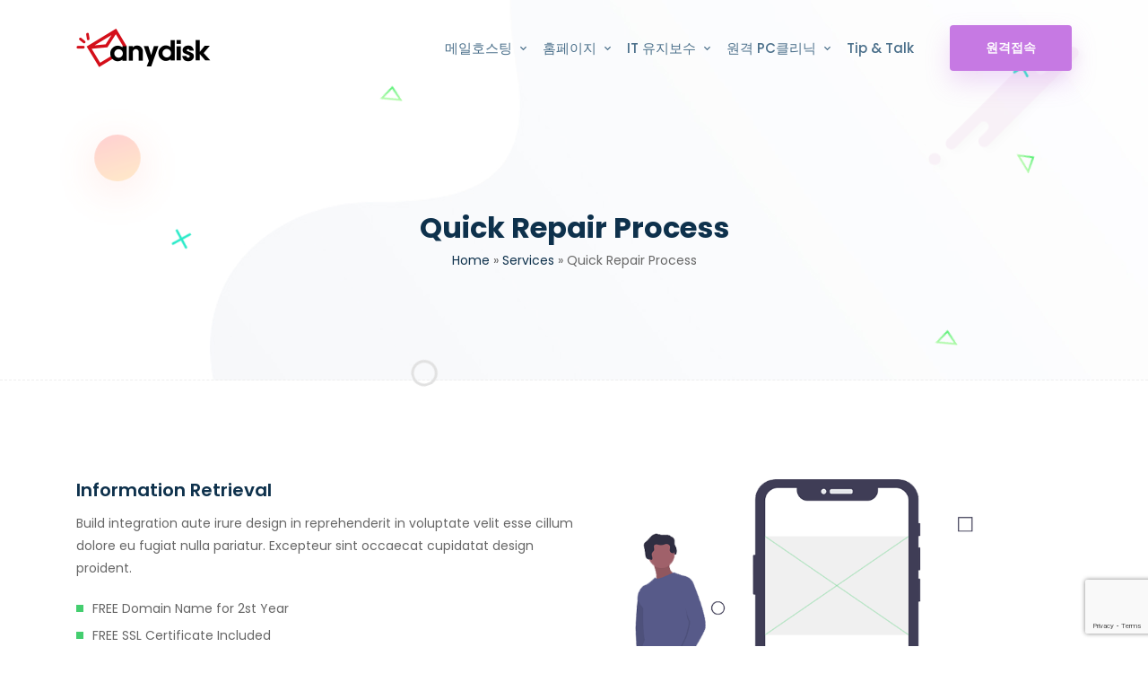

--- FILE ---
content_type: text/html; charset=UTF-8
request_url: https://anydisk.co.kr/single-services/quick-repair-process-2/
body_size: 20491
content:
<!doctype html><html lang="ko-KR">
<head>
	<meta charset="UTF-8">
    <meta name="viewport" content="width=device-width, initial-scale=1, shrink-to-fit=no">
	<meta name="naver-site-verification" content="315b84785a59ffc23ed484ec38268a3ddd32ffe2" />
    <link rel="profile" href="https://gmpg.org/xfn/11">
    
    <style>
#wpadminbar #wp-admin-bar-wccp_free_top_button .ab-icon:before {
	content: "\f160";
	color: #02CA02;
	top: 3px;
}
#wpadminbar #wp-admin-bar-wccp_free_top_button .ab-icon {
	transform: rotate(45deg);
}
</style>
<meta name='robots' content='index, follow, max-image-preview:large, max-snippet:-1, max-video-preview:-1' />

	<!-- This site is optimized with the Yoast SEO plugin v23.6 - https://yoast.com/wordpress/plugins/seo/ -->
	<title>Quick Repair Process - anydisk</title>
	<link rel="canonical" href="https://anydisk.co.kr/single-services/quick-repair-process-2/" />
	<meta property="og:locale" content="ko_KR" />
	<meta property="og:type" content="article" />
	<meta property="og:title" content="Quick Repair Process - anydisk" />
	<meta property="og:description" content="Lorem ipsum dolor amet, adipiscing, sed do eiusmod tempor incididunt ut labore dolore magna aliqua." />
	<meta property="og:url" content="https://anydisk.co.kr/single-services/quick-repair-process-2/" />
	<meta property="og:site_name" content="anydisk" />
	<meta property="article:modified_time" content="2020-09-18T05:13:07+00:00" />
	<meta property="og:image" content="https://anydisk.co.kr/wp-content/uploads/2019/06/2-2-3-1.png" />
	<meta property="og:image:width" content="800" />
	<meta property="og:image:height" content="600" />
	<meta property="og:image:type" content="image/png" />
	<meta name="twitter:card" content="summary_large_image" />
	<script type="application/ld+json" class="yoast-schema-graph">{"@context":"https://schema.org","@graph":[{"@type":"WebPage","@id":"https://anydisk.co.kr/single-services/quick-repair-process-2/","url":"https://anydisk.co.kr/single-services/quick-repair-process-2/","name":"Quick Repair Process - anydisk","isPartOf":{"@id":"https://anydisk.co.kr/#website"},"primaryImageOfPage":{"@id":"https://anydisk.co.kr/single-services/quick-repair-process-2/#primaryimage"},"image":{"@id":"https://anydisk.co.kr/single-services/quick-repair-process-2/#primaryimage"},"thumbnailUrl":"http://anydisk.kr/wp-content/uploads/2019/06/2-2-3-1.png","datePublished":"2019-07-15T15:34:45+00:00","dateModified":"2020-09-18T05:13:07+00:00","breadcrumb":{"@id":"https://anydisk.co.kr/single-services/quick-repair-process-2/#breadcrumb"},"inLanguage":"ko-KR","potentialAction":[{"@type":"ReadAction","target":["https://anydisk.co.kr/single-services/quick-repair-process-2/"]}]},{"@type":"ImageObject","inLanguage":"ko-KR","@id":"https://anydisk.co.kr/single-services/quick-repair-process-2/#primaryimage","url":"http://anydisk.kr/wp-content/uploads/2019/06/2-2-3-1.png","contentUrl":"http://anydisk.kr/wp-content/uploads/2019/06/2-2-3-1.png"},{"@type":"BreadcrumbList","@id":"https://anydisk.co.kr/single-services/quick-repair-process-2/#breadcrumb","itemListElement":[{"@type":"ListItem","position":1,"name":"Home","item":"https://anydisk.co.kr/"},{"@type":"ListItem","position":2,"name":"Services","item":"https://anydisk.co.kr/single-services/"},{"@type":"ListItem","position":3,"name":"Quick Repair Process"}]},{"@type":"WebSite","@id":"https://anydisk.co.kr/#website","url":"https://anydisk.co.kr/","name":"anydisk","description":"메일호스팅 홈페이지 제작 IT 유지보수 IT서비스 IT 서비스","potentialAction":[{"@type":"SearchAction","target":{"@type":"EntryPoint","urlTemplate":"https://anydisk.co.kr/?s={search_term_string}"},"query-input":{"@type":"PropertyValueSpecification","valueRequired":true,"valueName":"search_term_string"}}],"inLanguage":"ko-KR"}]}</script>
	<!-- / Yoast SEO plugin. -->



<!-- WordPress KBoard plugin 6.4 - https://www.cosmosfarm.com/products/kboard -->
<link rel="alternate" href="https://anydisk.co.kr/wp-content/plugins/kboard/rss.php" type="application/rss+xml" title="anydisk &raquo; KBoard 통합 피드">
<!-- WordPress KBoard plugin 6.4 - https://www.cosmosfarm.com/products/kboard -->

<link rel='dns-prefetch' href='//developers.kakao.com' />
<link rel='dns-prefetch' href='//t1.daumcdn.net' />
<link rel='dns-prefetch' href='//fonts.googleapis.com' />
<link rel="alternate" type="application/rss+xml" title="anydisk &raquo; 피드" href="https://anydisk.co.kr/feed/" />
<link rel="alternate" type="application/rss+xml" title="anydisk &raquo; 댓글 피드" href="https://anydisk.co.kr/comments/feed/" />
<script type="text/javascript">
/* <![CDATA[ */
window._wpemojiSettings = {"baseUrl":"https:\/\/s.w.org\/images\/core\/emoji\/15.0.3\/72x72\/","ext":".png","svgUrl":"https:\/\/s.w.org\/images\/core\/emoji\/15.0.3\/svg\/","svgExt":".svg","source":{"concatemoji":"https:\/\/anydisk.co.kr\/wp-includes\/js\/wp-emoji-release.min.js?ver=6.6.2"}};
/*! This file is auto-generated */
!function(i,n){var o,s,e;function c(e){try{var t={supportTests:e,timestamp:(new Date).valueOf()};sessionStorage.setItem(o,JSON.stringify(t))}catch(e){}}function p(e,t,n){e.clearRect(0,0,e.canvas.width,e.canvas.height),e.fillText(t,0,0);var t=new Uint32Array(e.getImageData(0,0,e.canvas.width,e.canvas.height).data),r=(e.clearRect(0,0,e.canvas.width,e.canvas.height),e.fillText(n,0,0),new Uint32Array(e.getImageData(0,0,e.canvas.width,e.canvas.height).data));return t.every(function(e,t){return e===r[t]})}function u(e,t,n){switch(t){case"flag":return n(e,"\ud83c\udff3\ufe0f\u200d\u26a7\ufe0f","\ud83c\udff3\ufe0f\u200b\u26a7\ufe0f")?!1:!n(e,"\ud83c\uddfa\ud83c\uddf3","\ud83c\uddfa\u200b\ud83c\uddf3")&&!n(e,"\ud83c\udff4\udb40\udc67\udb40\udc62\udb40\udc65\udb40\udc6e\udb40\udc67\udb40\udc7f","\ud83c\udff4\u200b\udb40\udc67\u200b\udb40\udc62\u200b\udb40\udc65\u200b\udb40\udc6e\u200b\udb40\udc67\u200b\udb40\udc7f");case"emoji":return!n(e,"\ud83d\udc26\u200d\u2b1b","\ud83d\udc26\u200b\u2b1b")}return!1}function f(e,t,n){var r="undefined"!=typeof WorkerGlobalScope&&self instanceof WorkerGlobalScope?new OffscreenCanvas(300,150):i.createElement("canvas"),a=r.getContext("2d",{willReadFrequently:!0}),o=(a.textBaseline="top",a.font="600 32px Arial",{});return e.forEach(function(e){o[e]=t(a,e,n)}),o}function t(e){var t=i.createElement("script");t.src=e,t.defer=!0,i.head.appendChild(t)}"undefined"!=typeof Promise&&(o="wpEmojiSettingsSupports",s=["flag","emoji"],n.supports={everything:!0,everythingExceptFlag:!0},e=new Promise(function(e){i.addEventListener("DOMContentLoaded",e,{once:!0})}),new Promise(function(t){var n=function(){try{var e=JSON.parse(sessionStorage.getItem(o));if("object"==typeof e&&"number"==typeof e.timestamp&&(new Date).valueOf()<e.timestamp+604800&&"object"==typeof e.supportTests)return e.supportTests}catch(e){}return null}();if(!n){if("undefined"!=typeof Worker&&"undefined"!=typeof OffscreenCanvas&&"undefined"!=typeof URL&&URL.createObjectURL&&"undefined"!=typeof Blob)try{var e="postMessage("+f.toString()+"("+[JSON.stringify(s),u.toString(),p.toString()].join(",")+"));",r=new Blob([e],{type:"text/javascript"}),a=new Worker(URL.createObjectURL(r),{name:"wpTestEmojiSupports"});return void(a.onmessage=function(e){c(n=e.data),a.terminate(),t(n)})}catch(e){}c(n=f(s,u,p))}t(n)}).then(function(e){for(var t in e)n.supports[t]=e[t],n.supports.everything=n.supports.everything&&n.supports[t],"flag"!==t&&(n.supports.everythingExceptFlag=n.supports.everythingExceptFlag&&n.supports[t]);n.supports.everythingExceptFlag=n.supports.everythingExceptFlag&&!n.supports.flag,n.DOMReady=!1,n.readyCallback=function(){n.DOMReady=!0}}).then(function(){return e}).then(function(){var e;n.supports.everything||(n.readyCallback(),(e=n.source||{}).concatemoji?t(e.concatemoji):e.wpemoji&&e.twemoji&&(t(e.twemoji),t(e.wpemoji)))}))}((window,document),window._wpemojiSettings);
/* ]]> */
</script>
<!-- <link rel='stylesheet' id='koreasns_css-css' href='https://anydisk.co.kr/wp-content/plugins/korea-sns/korea_sns.css?ver=6.6.2' type='text/css' media='all' /> -->
<link rel="stylesheet" type="text/css" href="//anydisk.co.kr/wp-content/cache/wpfc-minified/6mxahva3/80sf5.css" media="all"/>
<style id='wp-emoji-styles-inline-css' type='text/css'>

	img.wp-smiley, img.emoji {
		display: inline !important;
		border: none !important;
		box-shadow: none !important;
		height: 1em !important;
		width: 1em !important;
		margin: 0 0.07em !important;
		vertical-align: -0.1em !important;
		background: none !important;
		padding: 0 !important;
	}
</style>
<!-- <link rel='stylesheet' id='wp-block-library-css' href='https://anydisk.co.kr/wp-includes/css/dist/block-library/style.min.css?ver=6.6.2' type='text/css' media='all' /> -->
<link rel="stylesheet" type="text/css" href="//anydisk.co.kr/wp-content/cache/wpfc-minified/8yybsuyp/80sf5.css" media="all"/>
<style id='classic-theme-styles-inline-css' type='text/css'>
/*! This file is auto-generated */
.wp-block-button__link{color:#fff;background-color:#32373c;border-radius:9999px;box-shadow:none;text-decoration:none;padding:calc(.667em + 2px) calc(1.333em + 2px);font-size:1.125em}.wp-block-file__button{background:#32373c;color:#fff;text-decoration:none}
</style>
<style id='global-styles-inline-css' type='text/css'>
:root{--wp--preset--aspect-ratio--square: 1;--wp--preset--aspect-ratio--4-3: 4/3;--wp--preset--aspect-ratio--3-4: 3/4;--wp--preset--aspect-ratio--3-2: 3/2;--wp--preset--aspect-ratio--2-3: 2/3;--wp--preset--aspect-ratio--16-9: 16/9;--wp--preset--aspect-ratio--9-16: 9/16;--wp--preset--color--black: #000000;--wp--preset--color--cyan-bluish-gray: #abb8c3;--wp--preset--color--white: #ffffff;--wp--preset--color--pale-pink: #f78da7;--wp--preset--color--vivid-red: #cf2e2e;--wp--preset--color--luminous-vivid-orange: #ff6900;--wp--preset--color--luminous-vivid-amber: #fcb900;--wp--preset--color--light-green-cyan: #7bdcb5;--wp--preset--color--vivid-green-cyan: #00d084;--wp--preset--color--pale-cyan-blue: #8ed1fc;--wp--preset--color--vivid-cyan-blue: #0693e3;--wp--preset--color--vivid-purple: #9b51e0;--wp--preset--gradient--vivid-cyan-blue-to-vivid-purple: linear-gradient(135deg,rgba(6,147,227,1) 0%,rgb(155,81,224) 100%);--wp--preset--gradient--light-green-cyan-to-vivid-green-cyan: linear-gradient(135deg,rgb(122,220,180) 0%,rgb(0,208,130) 100%);--wp--preset--gradient--luminous-vivid-amber-to-luminous-vivid-orange: linear-gradient(135deg,rgba(252,185,0,1) 0%,rgba(255,105,0,1) 100%);--wp--preset--gradient--luminous-vivid-orange-to-vivid-red: linear-gradient(135deg,rgba(255,105,0,1) 0%,rgb(207,46,46) 100%);--wp--preset--gradient--very-light-gray-to-cyan-bluish-gray: linear-gradient(135deg,rgb(238,238,238) 0%,rgb(169,184,195) 100%);--wp--preset--gradient--cool-to-warm-spectrum: linear-gradient(135deg,rgb(74,234,220) 0%,rgb(151,120,209) 20%,rgb(207,42,186) 40%,rgb(238,44,130) 60%,rgb(251,105,98) 80%,rgb(254,248,76) 100%);--wp--preset--gradient--blush-light-purple: linear-gradient(135deg,rgb(255,206,236) 0%,rgb(152,150,240) 100%);--wp--preset--gradient--blush-bordeaux: linear-gradient(135deg,rgb(254,205,165) 0%,rgb(254,45,45) 50%,rgb(107,0,62) 100%);--wp--preset--gradient--luminous-dusk: linear-gradient(135deg,rgb(255,203,112) 0%,rgb(199,81,192) 50%,rgb(65,88,208) 100%);--wp--preset--gradient--pale-ocean: linear-gradient(135deg,rgb(255,245,203) 0%,rgb(182,227,212) 50%,rgb(51,167,181) 100%);--wp--preset--gradient--electric-grass: linear-gradient(135deg,rgb(202,248,128) 0%,rgb(113,206,126) 100%);--wp--preset--gradient--midnight: linear-gradient(135deg,rgb(2,3,129) 0%,rgb(40,116,252) 100%);--wp--preset--font-size--small: 13px;--wp--preset--font-size--medium: 20px;--wp--preset--font-size--large: 36px;--wp--preset--font-size--x-large: 42px;--wp--preset--spacing--20: 0.44rem;--wp--preset--spacing--30: 0.67rem;--wp--preset--spacing--40: 1rem;--wp--preset--spacing--50: 1.5rem;--wp--preset--spacing--60: 2.25rem;--wp--preset--spacing--70: 3.38rem;--wp--preset--spacing--80: 5.06rem;--wp--preset--shadow--natural: 6px 6px 9px rgba(0, 0, 0, 0.2);--wp--preset--shadow--deep: 12px 12px 50px rgba(0, 0, 0, 0.4);--wp--preset--shadow--sharp: 6px 6px 0px rgba(0, 0, 0, 0.2);--wp--preset--shadow--outlined: 6px 6px 0px -3px rgba(255, 255, 255, 1), 6px 6px rgba(0, 0, 0, 1);--wp--preset--shadow--crisp: 6px 6px 0px rgba(0, 0, 0, 1);}:where(.is-layout-flex){gap: 0.5em;}:where(.is-layout-grid){gap: 0.5em;}body .is-layout-flex{display: flex;}.is-layout-flex{flex-wrap: wrap;align-items: center;}.is-layout-flex > :is(*, div){margin: 0;}body .is-layout-grid{display: grid;}.is-layout-grid > :is(*, div){margin: 0;}:where(.wp-block-columns.is-layout-flex){gap: 2em;}:where(.wp-block-columns.is-layout-grid){gap: 2em;}:where(.wp-block-post-template.is-layout-flex){gap: 1.25em;}:where(.wp-block-post-template.is-layout-grid){gap: 1.25em;}.has-black-color{color: var(--wp--preset--color--black) !important;}.has-cyan-bluish-gray-color{color: var(--wp--preset--color--cyan-bluish-gray) !important;}.has-white-color{color: var(--wp--preset--color--white) !important;}.has-pale-pink-color{color: var(--wp--preset--color--pale-pink) !important;}.has-vivid-red-color{color: var(--wp--preset--color--vivid-red) !important;}.has-luminous-vivid-orange-color{color: var(--wp--preset--color--luminous-vivid-orange) !important;}.has-luminous-vivid-amber-color{color: var(--wp--preset--color--luminous-vivid-amber) !important;}.has-light-green-cyan-color{color: var(--wp--preset--color--light-green-cyan) !important;}.has-vivid-green-cyan-color{color: var(--wp--preset--color--vivid-green-cyan) !important;}.has-pale-cyan-blue-color{color: var(--wp--preset--color--pale-cyan-blue) !important;}.has-vivid-cyan-blue-color{color: var(--wp--preset--color--vivid-cyan-blue) !important;}.has-vivid-purple-color{color: var(--wp--preset--color--vivid-purple) !important;}.has-black-background-color{background-color: var(--wp--preset--color--black) !important;}.has-cyan-bluish-gray-background-color{background-color: var(--wp--preset--color--cyan-bluish-gray) !important;}.has-white-background-color{background-color: var(--wp--preset--color--white) !important;}.has-pale-pink-background-color{background-color: var(--wp--preset--color--pale-pink) !important;}.has-vivid-red-background-color{background-color: var(--wp--preset--color--vivid-red) !important;}.has-luminous-vivid-orange-background-color{background-color: var(--wp--preset--color--luminous-vivid-orange) !important;}.has-luminous-vivid-amber-background-color{background-color: var(--wp--preset--color--luminous-vivid-amber) !important;}.has-light-green-cyan-background-color{background-color: var(--wp--preset--color--light-green-cyan) !important;}.has-vivid-green-cyan-background-color{background-color: var(--wp--preset--color--vivid-green-cyan) !important;}.has-pale-cyan-blue-background-color{background-color: var(--wp--preset--color--pale-cyan-blue) !important;}.has-vivid-cyan-blue-background-color{background-color: var(--wp--preset--color--vivid-cyan-blue) !important;}.has-vivid-purple-background-color{background-color: var(--wp--preset--color--vivid-purple) !important;}.has-black-border-color{border-color: var(--wp--preset--color--black) !important;}.has-cyan-bluish-gray-border-color{border-color: var(--wp--preset--color--cyan-bluish-gray) !important;}.has-white-border-color{border-color: var(--wp--preset--color--white) !important;}.has-pale-pink-border-color{border-color: var(--wp--preset--color--pale-pink) !important;}.has-vivid-red-border-color{border-color: var(--wp--preset--color--vivid-red) !important;}.has-luminous-vivid-orange-border-color{border-color: var(--wp--preset--color--luminous-vivid-orange) !important;}.has-luminous-vivid-amber-border-color{border-color: var(--wp--preset--color--luminous-vivid-amber) !important;}.has-light-green-cyan-border-color{border-color: var(--wp--preset--color--light-green-cyan) !important;}.has-vivid-green-cyan-border-color{border-color: var(--wp--preset--color--vivid-green-cyan) !important;}.has-pale-cyan-blue-border-color{border-color: var(--wp--preset--color--pale-cyan-blue) !important;}.has-vivid-cyan-blue-border-color{border-color: var(--wp--preset--color--vivid-cyan-blue) !important;}.has-vivid-purple-border-color{border-color: var(--wp--preset--color--vivid-purple) !important;}.has-vivid-cyan-blue-to-vivid-purple-gradient-background{background: var(--wp--preset--gradient--vivid-cyan-blue-to-vivid-purple) !important;}.has-light-green-cyan-to-vivid-green-cyan-gradient-background{background: var(--wp--preset--gradient--light-green-cyan-to-vivid-green-cyan) !important;}.has-luminous-vivid-amber-to-luminous-vivid-orange-gradient-background{background: var(--wp--preset--gradient--luminous-vivid-amber-to-luminous-vivid-orange) !important;}.has-luminous-vivid-orange-to-vivid-red-gradient-background{background: var(--wp--preset--gradient--luminous-vivid-orange-to-vivid-red) !important;}.has-very-light-gray-to-cyan-bluish-gray-gradient-background{background: var(--wp--preset--gradient--very-light-gray-to-cyan-bluish-gray) !important;}.has-cool-to-warm-spectrum-gradient-background{background: var(--wp--preset--gradient--cool-to-warm-spectrum) !important;}.has-blush-light-purple-gradient-background{background: var(--wp--preset--gradient--blush-light-purple) !important;}.has-blush-bordeaux-gradient-background{background: var(--wp--preset--gradient--blush-bordeaux) !important;}.has-luminous-dusk-gradient-background{background: var(--wp--preset--gradient--luminous-dusk) !important;}.has-pale-ocean-gradient-background{background: var(--wp--preset--gradient--pale-ocean) !important;}.has-electric-grass-gradient-background{background: var(--wp--preset--gradient--electric-grass) !important;}.has-midnight-gradient-background{background: var(--wp--preset--gradient--midnight) !important;}.has-small-font-size{font-size: var(--wp--preset--font-size--small) !important;}.has-medium-font-size{font-size: var(--wp--preset--font-size--medium) !important;}.has-large-font-size{font-size: var(--wp--preset--font-size--large) !important;}.has-x-large-font-size{font-size: var(--wp--preset--font-size--x-large) !important;}
:where(.wp-block-post-template.is-layout-flex){gap: 1.25em;}:where(.wp-block-post-template.is-layout-grid){gap: 1.25em;}
:where(.wp-block-columns.is-layout-flex){gap: 2em;}:where(.wp-block-columns.is-layout-grid){gap: 2em;}
:root :where(.wp-block-pullquote){font-size: 1.5em;line-height: 1.6;}
</style>
<!-- <link rel='stylesheet' id='contact-form-7-css' href='https://anydisk.co.kr/wp-content/plugins/contact-form-7/includes/css/styles.css?ver=5.9.8' type='text/css' media='all' /> -->
<!-- <link rel='stylesheet' id='startnext-toolkit-css' href='https://anydisk.co.kr/wp-content/plugins/startnext-toolkit/assets/css/startnext-toolkit.css?ver=6.6.2' type='text/css' media='all' /> -->
<!-- <link rel='stylesheet' id='startnext-style-css' href='https://anydisk.co.kr/wp-content/themes/startnext/style.css?ver=6.6.2' type='text/css' media='all' /> -->
<!-- <link rel='stylesheet' id='vendors-css' href='https://anydisk.co.kr/wp-content/themes/startnext/assets/css/vendors.min.css?ver=6.6.2' type='text/css' media='all' /> -->
<!-- <link rel='stylesheet' id='fontawesome-min-css' href='https://anydisk.co.kr/wp-content/themes/startnext/assets/css/font-awesome.min.css?ver=6.6.2' type='text/css' media='all' /> -->
<!-- <link rel='stylesheet' id='fontawesome-all-min-css' href='https://anydisk.co.kr/wp-content/themes/startnext/assets/css/all.min.css?ver=6.6.2' type='text/css' media='all' /> -->
<!-- <link rel='stylesheet' id='startnext-style-main-css' href='https://anydisk.co.kr/wp-content/themes/startnext/assets/css/startnext-style.css?ver=6.6.2' type='text/css' media='all' /> -->
<link rel="stylesheet" type="text/css" href="//anydisk.co.kr/wp-content/cache/wpfc-minified/6vk3a6n3/80sf5.css" media="all"/>
<style id='startnext-style-main-inline-css' type='text/css'>

        a:hover, a:focus, .startp-mobile-nav.mean-container .mean-nav ul li a.active, .startp-mobile-nav.mean-container .mean-nav ul li .dropdown-menu li.current_page_item a, .startp-nav nav .navbar-nav .nav-item a:hover, .startp-nav nav .navbar-nav .nav-item a:focus, .startp-nav nav .navbar-nav .nav-item a.active, .startp-nav .navbar-light .navbar-nav .dropdown-menu .dropdown-item:hover, .startp-nav .navbar-light .navbar-nav .dropdown-menu .dropdown-item.active, .startp-nav .navbar-light .navbar-nav .dropdown-menu .dropdown-item:active, .navbar-light .navbar-nav .active > .nav-link, .navbar-light .navbar-nav .nav-link.active, .navbar-light .navbar-nav .nav-link.show, .navbar-light .navbar-nav .show > .nav-link, .navbar-light .collapse ul li ul .current_page_item.active > .dropdown-item, .navbar-light .collapse ul > li:hover > a, .navbar-light .collapse ul ul > li:hover > a,
        .navbar-default .navbar-nav .show .dropdown-menu > li > a:focus,
        .navbar-default .navbar-nav .show .dropdown-menu > li > a:hover, .navbar-light .collapse ul ul ul > li:hover > a, .navbar-light .collapse ul ul, .navbar-light .collapse ul ul.dropdown-menu, .navbar-light .collapse ul ul ul, .navbar-light .collapse ul ul ul.dropdown-menu, .navbar-light .collapse ul ul ul ul, .navbar-light .collapse ul ul ul ul.dropdown-menu, .navbar-light .collapse ul ul ul ul, .navbar-light .collapse ul ul ul ul.dropdown-menu, .single-box .icon, .single-box:hover .icon, .services-content .box svg, .services-content .box i, .single-services-box .icon, .single-features .icon, .single-team .team-content ul li a:hover, .funfact h3, .pricing-table .price span, .single-blog-post .blog-post-content ul li i, .single-blog-post .blog-post-content ul li a, .single-blog-post .blog-post-content ul li a:hover, .single-blog-post .blog-post-content .read-more-btn:hover, .sticky .blog-post-content h3 a:hover, .sticky .blog-post-content ul li a:hover, .blog-details-area .blog-details .article-content .entry-meta li i, .blog-details-area .blog-details .article-content .entry-meta li a:hover, .blog-details-area .blog-details .article-content ul.category li a, .project-details-image a:hover, .project-details-desc .project-details-information .single-info-box ul li a:hover, .contact-info-box .icon, .contact-info-box p a:hover, .single-footer-widget ul.list li a:hover, .single-footer-widget ul.footer-contact-info li svg, .single-footer-widget ul.footer-contact-info li a:hover, .single-footer-widget ul.social-links li a, .single-why-choose-us .icon, .single-pricing-table .price span, .single-hosting-features .icon, .cta-right-content .buy-btn .btn-primary:hover, .cta-right-content .buy-btn .btn-primary:focus, .products-details .availability span, .products-details .products-share-social ul li a, .cart-table table tbody tr td.product-name a:hover, .user-actions svg, .user-actions span, .user-actions span a:hover, .user-actions span a:focus, .order-details .order-table table tbody tr td.product-name a:hover, .widget-area .widget ul li a:hover, .widget-area .widget_rss ul li .rss-date, .widget-area .calendar_wrap table #prev a, .widget-area .calendar_wrap table #next a, .pagination-area .page-numbers i, .pages-links .post-page-numbers i, .main-content .entry-content a, .main-content code, .main-content kbd, .main-content tt, .main-content var, blockquote::before, table th a, .blog-details .article-content p a, .blog-details .article-content .entry-content a, .blog-details .article-content code, .blog-details .article-content kbd, .blog-details .article-content tt, .blog-details .article-content var, .comments-area .comment-content .entry-content a, .comments-area .comment-content code, .comments-area .comment-content kbd, .comments-area .comment-content tt, .comments-area .comment-content var, #comments .comment-list .comment-body .reply a, #comments .comment-metadata a:hover, .wp-block-file a, .comments-area .comment-list .trackback .comment-body a, .single-footer-widget ul li a:hover, .single-footer-widget .rss-date, .single-footer-widget .calendar_wrap table #prev a, .single-footer-widget .calendar_wrap table #next a, .comment-navigation .nav-links .nav-previous a, .comment-navigation .nav-links .nav-next a, .repair-about-content .sub-title, .repair-about-content ul li span svg, .single-repair-services .icon, .single-repair-services:hover a, .single-repair-services:focus a, .iot-banner-content span, .single-iot-services .icon, .single-iot-services:hover a, .single-iot-services:focus a, .pricing-box .pricing-features li i.fa-check, .single-solutions-box .learn-more-btn:hover, .single-blog-post-box .entry-post-content .entry-meta ul li a:hover, span.wpcf7-form-control-wrap.gdpr a, .solutions-box .icon, .solutions-box .learn-more-btn:hover, .single-blog-post-item .post-content .post-meta li a:hover, .single-text-box .learn-more-btn:hover, span.wpcf7-form-control-wrap.gdpr a, .navbar-color-white .startp-nav nav .navbar-nav .nav-item a:hover, .navbar-color-white .startp-nav nav .navbar-nav .nav-item a:focus, .navbar-color-white .startp-nav nav .navbar-nav .nav-item a.active, .single-banner-boxes .icon, .single-banner-boxes:hover .icon, .single-services-box-item .learn-more-btn, .single-services-box-item .learn-more-btn:hover svg, .single-funfact h3 { color: #44ce6f; }

        .is-style-outline .wp-block-button__link { color: #44ce6f !important; }

        .btn-primary.disabled, .btn-primary:disabled, .pagination-area ul .page-item .page-link:hover, .pagination-area ul .page-item .page-link:focus, .pagination-area ul .page-item.active .page-link, .blog-details-area .blog-details .article-content ul.category li a:hover, .blog-details-area .blog-details .article-content .share-post ul li a:hover, .blog-details-area .blog-details .article-content .share-post ul li a:focus, .domain-search-content form button, .woocommerce .woocommerce-MyAccount-navigation ul li a:hover, .woocommerce .woocommerce-MyAccount-navigation ul li.is-active a, .woocommerce .woocommerce-MyAccount-content .button, .single-products .products-image ul li a:hover, .single-products .products-image ul li a:focus, .quick-view-modal .modal-content button.close:hover, .quick-view-modal .modal-content button.close:focus, .cart-table .btn-light, .widget-area .widget_product_search .woocommerce-product-search button, .widget-area .woocommerce-widget-layered-nav .woocommerce-widget-layered-nav-dropdown__submit, .widget-area .widget_price_filter button.button, .widget-area .widget ul li::before, .widget-area .tagcloud a:hover, .pagination-area .page-numbers:hover, .pagination-area .current, .pages-links .post-page-numbers:hover, .pages-links .current, .comment-respond .form-submit input, .wp-block-button .wp-block-button__link, .page-links .post-page-numbers:hover, .page-links .current, .has-cyan-bluish-gray-background-color.has-cyan-bluish-gray-background-color, .single-footer-widget ul li::before, .single-footer-widget .tagcloud a:hover, .comment-navigation .nav-links .nav-previous a:hover, .comment-navigation .nav-links .nav-next a:hover, .single-repair-box:hover a, .single-repair-box:focus a, .single-iot-box:hover a, .single-iot-box:focus a, .cart-link span, .owl-theme .owl-dots .owl-dot:hover span, .owl-theme .owl-dots .owl-dot.active span, .section-title .bar::before, .preloader, .startp-nav nav .others-option .btn.btn-light::after, .startp-nav nav .others-option .btn.btn-light::before, .startp-nav nav .others-option .btn.btn-primary::after, .startp-nav nav .others-option .btn.btn-primary::before, .single-services-box::before, .single-services-box::after, .single-services-box:hover .icon, .single-features:hover .icon, .single-works .icon:hover, .contact-cta-box .btn::before, .contact-cta-box .btn::after, .pricing-table.active-plan .btn-primary::after, .pricing-table.active-plan .btn-primary::before, .ready-to-talk .btn::before, .ready-to-talk .btn::after, .post_type_icon, .post_type, .faq-accordion .accordion .accordion-item .accordion-title:hover, .faq-accordion .accordion .accordion-item .accordion-title.active, .faq-accordion .accordion .accordion-item .accordion-title:focus, .blog-details-area .blog-details .article-img .date, .blog-details-area .post-controls-buttons div a:hover, .blog-details-area .post-controls-buttons div a:focus, .contact-info-box:hover .icon, .single-footer-widget ul.social-links li a:hover, .single-footer-widget ul.social-links li a:hover, .go-top:hover, .search-form .search-submit, .hosting-main-banner .hosting-banner-content ul li::before, .single-pricing-table.active-plan .btn-primary::after, .single-pricing-table.active-plan .btn-primary::before, .testimonials-slides.owl-theme .owl-dots .owl-dot:hover span::before, .testimonials-slides.owl-theme .owl-dots .owl-dot.active span::before, .single-hosting-features::before, .single-hosting-features::after, .single-hosting-features:hover .icon, .features-details-desc ul li::before, .features-details-desc .features-details-accordion .accordion .accordion-title i, .quick-view-modal .modal-content .products-content form button, .products-details form button, .products-details form .buy-btn .btn-primary::after, .products-details form .buy-btn .btn-primary::before, .products-details .products-share-social ul li a:hover, .order-details .payment-method p [type="radio"]:checked + label::after, .order-details .payment-method p [type="radio"]:not(:checked) + label::after, .widget-area .widget_search form .search-submit, .post-password-form input[type="submit"], .single-footer-widget .search-form form .search-submit, .btn.btn-secondary, .btn.btn-secondary:not(:disabled):not(.disabled).active, .btn.btn-secondary:not(:disabled):not(.disabled):active, .show > .btn.btn-secondary.dropdown-toggle, .ml-feedback-slides .owl-dots .owl-dot span::before, .free-trial-content form button, .single-ml-projects-box .plus-icon a, .ml-projects-slides.owl-theme .owl-dots .owl-dot span::before, .pricing-box .buy-btn .btn-primary, .agency-services-box .content .read-more-btn:hover, .single-blog-post-item .post-content .read-more-btn:hover, .agency-portfolio-home-slides.owl-theme .owl-nav [class*="owl-"]:hover, .creative-inner-area .col-lg-3:nth-child(1) .single-counter {background-color: #44ce6f;}

        .products-details-tabs .content .products-reviews .form-submit .btn, .woocommerce-form .woocommerce-button, .woocommerce-ResetPassword .woocommerce-Button, .checkout_coupon .button { background-color: #44ce6f !important; }

        .top-header  {background-color: #44ce6f;}
        .top-header .header-left-content p, .top-header .header-right-content ul li, .top-header .header-right-content ul li a, .top-header .header-right-content ul li i  {color: #ffffff;}

        .pagination-area .page-numbers:hover, .pagination-area .current, .pages-links .post-page-numbers:hover, .pages-links .current, .is-style-outline .wp-block-button__link, .page-links .post-page-numbers:hover, .page-links .current, .single-repair-box:hover, .single-repair-box:focus, .single-iot-box:hover, .single-iot-box:focus, .form-control:focus, .startp-nav nav .others-option .btn.btn-light:hover, .startp-nav nav .others-option .btn.btn-light:focus, .single-team:hover .team-image img, .client-thumbnails .next-arrow:hover, .client-thumbnails .prev-arrow:hover, .blog-details-area .blog-details .article-content .share-post ul li a:hover, .blog-details-area .blog-details .article-content .share-post ul li a:focus, .blog-details-area .post-controls-buttons div a:hover, .blog-details-area .post-controls-buttons div a:focus, .testimonials-slides.owl-theme .owl-dots .owl-dot:hover span, .testimonials-slides.owl-theme .owl-dots .owl-dot.active span, .pages-links .post-page-numbers:hover, .pages-links .current, .is-style-outline .wp-block-button__link, .page-links .post-page-numbers:hover, .page-links .current, .single-repair-box:hover, .single-repair-box:focus, .single-iot-box:hover, .single-iot-box:focus, .feedback-slides .client-feedback .single-feedback .client-img img, .feedback-slides .client-thumbnails .item .img-fill img, .blog-details-area .blog-details .article-content ul.category li a, .btn.btn-secondary:not(:disabled):not(.disabled).active, .btn.btn-secondary:not(:disabled):not(.disabled):active, .show > .btn.btn-secondary.dropdown-toggle, .ml-feedback-slides .owl-dots .owl-dot:hover span, .ml-feedback-slides .owl-dots .owl-dot.active span, .agency-services-box .content .read-more-btn:hover, .single-blog-post-item .post-content .read-more-btn:hover { border-color: #44ce6f; }
        
        .btn-primary{ background-color: #44ce6f; }
        .pricing-box .buy-btn .btn-primary::after, .agency-about-content .bar::before { background: #44ce6f; }

        .woocommerce-pagination .page-numbers li a:hover, .woocommerce-pagination .page-numbers li span.current, .products-details-tabs .content .products-reviews .form-submit .btn {border: 1px solid #44ce6f !important;}

        .btn::after, .btn::before, .startp-nav nav .others-option .btn.btn-primary, .single-services-box:hover .icon.bg-c679e3, .single-features:hover .icon.bg-c679e3, .contact-cta-box .btn-primary, .pricing-table.active-plan .btn-primary, .ready-to-talk .btn-primary, .single-pricing-table.active-plan .btn-primary, .single-hosting-features:hover .icon.bg-c679e3, .cta-right-content .buy-btn .btn-primary, .products-details form .buy-btn .btn-primary, .ml-about-content .bar::before, .single-ml-services-box::before, .btn.btn-secondary::before, .btn.btn-secondary::after { background: #c679e3; }

        .go-top, .domain-search-content form button:hover, .domain-search-content form button:focus, .quick-view-modal .modal-content .products-content form button:hover, .quick-view-modal .modal-content .products-content form button:focus, .quick-view-modal .modal-content .products-content form .buy-btn .button, .products-details form button:hover, .products-details form button:focus, .products-details form .add-to-wishlist-btn:hover, .products-details form .add-to-wishlist-btn:focus, .widget-area .widget_shopping_cart .woocommerce-mini-cart__buttons .button.wc-forward, .free-trial-content form button:hover, .single-ml-projects-box .plus-icon a:hover { background-color: #c679e3; }

        .hero-slider .owl-prev:hover, .hero-slider .owl-next:hover, .hero-slider .owl-prev:hover, .hero-slider .owl-next:hover{ background-color: #c679e3 !important; }

        .single-feedback-item .client-info .title span, .single-hosting-features .icon.bg-c679e3, .single-repair-feedback .client-img span, .single-box.bg-c679e3 .icon, .single-box:hover.bg-c679e3 .icon, .single-services-box .icon.bg-c679e3, .single-features, .pricing-box .pricing-features li i.fa-ban, .section-title .sub-title, .ml-about-content .sub-title, .single-ml-feedback-item .client-info span, .agency-about-content .sub-title, .single-testimonials-item .client-info span { color: #c679e3; }

        .single-why-choose-us::before, .single-team .team-info, .cta-area, .repair-about-content ul li span::before, .single-repair-services::after, .repair-why-choose-us, .single-iot-services::after, .iot-why-choose-us, .single-box::before, .services-content .box::before, .single-team .team-info, .single-works::before, .pricing-table .pricing-header::before, .client-thumbnails .next-arrow::before, .client-thumbnails .prev-arrow::before, .ready-to-talk, .single-blog-post .blog-image .date, .single-repair-box .icon::before, .industries-serve-area, .discover-area, .single-feedback-box::before {background: linear-gradient(135deg, #44ce6f 0%, #43e794 100%);} 

        .newsletter-content::before {background: linear-gradient(135deg, #23bdb8 0%, #43e794 100%);}

        .newsletter-area::before {background: linear-gradient(135deg, #43e794 0%, #23bdb8 100%);}

        .single-banner-boxes::before, .single-what-we-do-box .icon, .newsletter-content::before { background: linear-gradient(135deg, #23bdb8 0%, #43e794 100%); }

        .single-iot-box .icon::before, .bg-f7fafd, .blog-details-area .blog-details .article-content .blockquote, .contact-info-box .icon, .single-pricing-table .pricing-header i, .bg-f9fafb, .single-pricing-table .pricing-header i, .single-iot-box .icon::before { background: #f7fafd; } 
        
        .hosting-main-banner, .hosting-boxes-area {background-color: #032b8d;} 
        
        p {color: #666666}

        .single-solutions-box::before, .ml-services-area, .pricing-tab .tabs li a, .pricing-tab .tabs li a:hover, .pricing-box, .single-blog-post-box .entry-post-content, .free-trial-area::before, .ml-feedback-area { 
            background: -webkit-gradient(linear, left bottom, right top, from(#d5fefd), color-stop(#e0fdff), color-stop(#effbff), color-stop(#fbfaff), to(#fffcff));
            background: linear-gradient(to right top, #d5fefd, #e0fdff, #effbff, #fbfaff, #fffcff);
        }

        .preloader {background: #44ce6f;}

        .startp-nav.p-relative { background: #f8f8f8; }
        .startp-nav.is-sticky { background: #ffffff !important; }
        .startp-nav nav .navbar-nav .nav-item a { color:#4a6f8a; }
        .footer-area { background:#f7fafd; }
</style>
<!-- <link rel='stylesheet' id='startnext-responsive-css' href='https://anydisk.co.kr/wp-content/themes/startnext/assets/css/startnext-responsive.css?ver=6.6.2' type='text/css' media='all' /> -->
<link rel="stylesheet" type="text/css" href="//anydisk.co.kr/wp-content/cache/wpfc-minified/6xd3hkgz/80sf5.css" media="all"/>
<link rel='stylesheet' id='poppins-fonts-css' href='//fonts.googleapis.com/css?family=Poppins%3A400%2C500%2C600%2C700&#038;ver=1.0.0' type='text/css' media='screen' />
<!-- <link rel='stylesheet' id='newsletter-css' href='https://anydisk.co.kr/wp-content/plugins/newsletter/style.css?ver=8.5.5' type='text/css' media='all' /> -->
<link rel="stylesheet" type="text/css" href="//anydisk.co.kr/wp-content/cache/wpfc-minified/kde67qre/80sf5.css" media="all"/>
<link rel='stylesheet' id='redux-google-fonts-startnext_opt-css' href='https://fonts.googleapis.com/css?family=Poppins&#038;subset=latin&#038;ver=1608178610' type='text/css' media='all' />
<!-- <link rel='stylesheet' id='kboard-comments-skin-default-css' href='https://anydisk.co.kr/wp-content/plugins/kboard-comments/skin/default/style.css?ver=5.3' type='text/css' media='all' /> -->
<!-- <link rel='stylesheet' id='kboard-editor-media-css' href='https://anydisk.co.kr/wp-content/plugins/kboard/template/css/editor_media.css?ver=6.4' type='text/css' media='all' /> -->
<!-- <link rel='stylesheet' id='kboard-skin-default-css' href='https://anydisk.co.kr/wp-content/plugins/kboard/skin/default/style.css?ver=6.4' type='text/css' media='all' /> -->
<link rel="stylesheet" type="text/css" href="//anydisk.co.kr/wp-content/cache/wpfc-minified/98u1xmgj/80sf5.css" media="all"/>
<script src='//anydisk.co.kr/wp-content/cache/wpfc-minified/fqw0t687/80sf5.js' type="text/javascript"></script>
<!-- <script  src="https://anydisk.co.kr/wp-includes/js/jquery/jquery.min.js?ver=3.7.1" id="jquery-core-js"></script> -->
<!-- <script  src="https://anydisk.co.kr/wp-includes/js/jquery/jquery-migrate.min.js?ver=3.4.1" id="jquery-migrate-js"></script> -->
<!-- <script  src="https://anydisk.co.kr/wp-content/themes/startnext/assets/js/vendors.min.js?ver=1" id="vendors-js"></script> -->
<link rel="https://api.w.org/" href="https://anydisk.co.kr/wp-json/" /><link rel="alternate" title="JSON" type="application/json" href="https://anydisk.co.kr/wp-json/wp/v2/services/857" /><link rel="EditURI" type="application/rsd+xml" title="RSD" href="https://anydisk.co.kr/xmlrpc.php?rsd" />
<meta name="generator" content="WordPress 6.6.2" />
<link rel='shortlink' href='https://anydisk.co.kr/?p=857' />
<link rel="alternate" title="oEmbed (JSON)" type="application/json+oembed" href="https://anydisk.co.kr/wp-json/oembed/1.0/embed?url=https%3A%2F%2Fanydisk.co.kr%2Fsingle-services%2Fquick-repair-process-2%2F" />
<link rel="alternate" title="oEmbed (XML)" type="text/xml+oembed" href="https://anydisk.co.kr/wp-json/oembed/1.0/embed?url=https%3A%2F%2Fanydisk.co.kr%2Fsingle-services%2Fquick-repair-process-2%2F&#038;format=xml" />
<script id="wpcp_disable_selection" type="text/javascript">
var image_save_msg='You are not allowed to save images!';
	var no_menu_msg='Context Menu disabled!';
	var smessage = "Content is protected !!";

function disableEnterKey(e)
{
	var elemtype = e.target.tagName;
	
	elemtype = elemtype.toUpperCase();
	
	if (elemtype == "TEXT" || elemtype == "TEXTAREA" || elemtype == "INPUT" || elemtype == "PASSWORD" || elemtype == "SELECT" || elemtype == "OPTION" || elemtype == "EMBED")
	{
		elemtype = 'TEXT';
	}
	
	if (e.ctrlKey){
     var key;
     if(window.event)
          key = window.event.keyCode;     //IE
     else
          key = e.which;     //firefox (97)
    //if (key != 17) alert(key);
     if (elemtype!= 'TEXT' && (key == 97 || key == 65 || key == 67 || key == 99 || key == 88 || key == 120 || key == 26 || key == 85  || key == 86 || key == 83 || key == 43 || key == 73))
     {
		if(wccp_free_iscontenteditable(e)) return true;
		show_wpcp_message('You are not allowed to copy content or view source');
		return false;
     }else
     	return true;
     }
}


/*For contenteditable tags*/
function wccp_free_iscontenteditable(e)
{
	var e = e || window.event; // also there is no e.target property in IE. instead IE uses window.event.srcElement
  	
	var target = e.target || e.srcElement;

	var elemtype = e.target.nodeName;
	
	elemtype = elemtype.toUpperCase();
	
	var iscontenteditable = "false";
		
	if(typeof target.getAttribute!="undefined" ) iscontenteditable = target.getAttribute("contenteditable"); // Return true or false as string
	
	var iscontenteditable2 = false;
	
	if(typeof target.isContentEditable!="undefined" ) iscontenteditable2 = target.isContentEditable; // Return true or false as boolean

	if(target.parentElement.isContentEditable) iscontenteditable2 = true;
	
	if (iscontenteditable == "true" || iscontenteditable2 == true)
	{
		if(typeof target.style!="undefined" ) target.style.cursor = "text";
		
		return true;
	}
}

////////////////////////////////////
function disable_copy(e)
{	
	var e = e || window.event; // also there is no e.target property in IE. instead IE uses window.event.srcElement
	
	var elemtype = e.target.tagName;
	
	elemtype = elemtype.toUpperCase();
	
	if (elemtype == "TEXT" || elemtype == "TEXTAREA" || elemtype == "INPUT" || elemtype == "PASSWORD" || elemtype == "SELECT" || elemtype == "OPTION" || elemtype == "EMBED")
	{
		elemtype = 'TEXT';
	}
	
	if(wccp_free_iscontenteditable(e)) return true;
	
	var isSafari = /Safari/.test(navigator.userAgent) && /Apple Computer/.test(navigator.vendor);
	
	var checker_IMG = '';
	if (elemtype == "IMG" && checker_IMG == 'checked' && e.detail >= 2) {show_wpcp_message(alertMsg_IMG);return false;}
	if (elemtype != "TEXT")
	{
		if (smessage !== "" && e.detail == 2)
			show_wpcp_message(smessage);
		
		if (isSafari)
			return true;
		else
			return false;
	}	
}

//////////////////////////////////////////
function disable_copy_ie()
{
	var e = e || window.event;
	var elemtype = window.event.srcElement.nodeName;
	elemtype = elemtype.toUpperCase();
	if(wccp_free_iscontenteditable(e)) return true;
	if (elemtype == "IMG") {show_wpcp_message(alertMsg_IMG);return false;}
	if (elemtype != "TEXT" && elemtype != "TEXTAREA" && elemtype != "INPUT" && elemtype != "PASSWORD" && elemtype != "SELECT" && elemtype != "OPTION" && elemtype != "EMBED")
	{
		return false;
	}
}	
function reEnable()
{
	return true;
}
document.onkeydown = disableEnterKey;
document.onselectstart = disable_copy_ie;
if(navigator.userAgent.indexOf('MSIE')==-1)
{
	document.onmousedown = disable_copy;
	document.onclick = reEnable;
}
function disableSelection(target)
{
    //For IE This code will work
    if (typeof target.onselectstart!="undefined")
    target.onselectstart = disable_copy_ie;
    
    //For Firefox This code will work
    else if (typeof target.style.MozUserSelect!="undefined")
    {target.style.MozUserSelect="none";}
    
    //All other  (ie: Opera) This code will work
    else
    target.onmousedown=function(){return false}
    target.style.cursor = "default";
}
//Calling the JS function directly just after body load
window.onload = function(){disableSelection(document.body);};

//////////////////special for safari Start////////////////
var onlongtouch;
var timer;
var touchduration = 1000; //length of time we want the user to touch before we do something

var elemtype = "";
function touchstart(e) {
	var e = e || window.event;
  // also there is no e.target property in IE.
  // instead IE uses window.event.srcElement
  	var target = e.target || e.srcElement;
	
	elemtype = window.event.srcElement.nodeName;
	
	elemtype = elemtype.toUpperCase();
	
	if(!wccp_pro_is_passive()) e.preventDefault();
	if (!timer) {
		timer = setTimeout(onlongtouch, touchduration);
	}
}

function touchend() {
    //stops short touches from firing the event
    if (timer) {
        clearTimeout(timer);
        timer = null;
    }
	onlongtouch();
}

onlongtouch = function(e) { //this will clear the current selection if anything selected
	
	if (elemtype != "TEXT" && elemtype != "TEXTAREA" && elemtype != "INPUT" && elemtype != "PASSWORD" && elemtype != "SELECT" && elemtype != "EMBED" && elemtype != "OPTION")	
	{
		if (window.getSelection) {
			if (window.getSelection().empty) {  // Chrome
			window.getSelection().empty();
			} else if (window.getSelection().removeAllRanges) {  // Firefox
			window.getSelection().removeAllRanges();
			}
		} else if (document.selection) {  // IE?
			document.selection.empty();
		}
		return false;
	}
};

document.addEventListener("DOMContentLoaded", function(event) { 
    window.addEventListener("touchstart", touchstart, false);
    window.addEventListener("touchend", touchend, false);
});

function wccp_pro_is_passive() {

  var cold = false,
  hike = function() {};

  try {
	  const object1 = {};
  var aid = Object.defineProperty(object1, 'passive', {
  get() {cold = true}
  });
  window.addEventListener('test', hike, aid);
  window.removeEventListener('test', hike, aid);
  } catch (e) {}

  return cold;
}
/*special for safari End*/
</script>
<script id="wpcp_disable_Right_Click" type="text/javascript">
document.ondragstart = function() { return false;}
	function nocontext(e) {
	   return false;
	}
	document.oncontextmenu = nocontext;
</script>
<style>
.unselectable
{
-moz-user-select:none;
-webkit-user-select:none;
cursor: default;
}
html
{
-webkit-touch-callout: none;
-webkit-user-select: none;
-khtml-user-select: none;
-moz-user-select: none;
-ms-user-select: none;
user-select: none;
-webkit-tap-highlight-color: rgba(0,0,0,0);
}
</style>
<script id="wpcp_css_disable_selection" type="text/javascript">
var e = document.getElementsByTagName('body')[0];
if(e)
{
	e.setAttribute('unselectable',"on");
}
</script>
<meta name="generator" content="Elementor 3.24.5; features: additional_custom_breakpoints; settings: css_print_method-external, google_font-enabled, font_display-auto">
<style type="text/css">.recentcomments a{display:inline !important;padding:0 !important;margin:0 !important;}</style>			<style>
				.e-con.e-parent:nth-of-type(n+4):not(.e-lazyloaded):not(.e-no-lazyload),
				.e-con.e-parent:nth-of-type(n+4):not(.e-lazyloaded):not(.e-no-lazyload) * {
					background-image: none !important;
				}
				@media screen and (max-height: 1024px) {
					.e-con.e-parent:nth-of-type(n+3):not(.e-lazyloaded):not(.e-no-lazyload),
					.e-con.e-parent:nth-of-type(n+3):not(.e-lazyloaded):not(.e-no-lazyload) * {
						background-image: none !important;
					}
				}
				@media screen and (max-height: 640px) {
					.e-con.e-parent:nth-of-type(n+2):not(.e-lazyloaded):not(.e-no-lazyload),
					.e-con.e-parent:nth-of-type(n+2):not(.e-lazyloaded):not(.e-no-lazyload) * {
						background-image: none !important;
					}
				}
			</style>
			<meta name="generator" content="Powered by WPBakery Page Builder - drag and drop page builder for WordPress."/>
<link rel="icon" href="https://anydisk.co.kr/wp-content/uploads/2020/10/morpho-menelaus.ico" sizes="32x32" />
<link rel="icon" href="https://anydisk.co.kr/wp-content/uploads/2020/10/morpho-menelaus.ico" sizes="192x192" />
<link rel="apple-touch-icon" href="https://anydisk.co.kr/wp-content/uploads/2020/10/morpho-menelaus.ico" />
<meta name="msapplication-TileImage" content="https://anydisk.co.kr/wp-content/uploads/2020/10/morpho-menelaus.ico" />
<style type="text/css" title="dynamic-css" class="options-output">.navbar-brand img{width:150px;}.startp-mobile-nav .logo img{width:120px;}body{font-family:Poppins;}body{font-size:14px;}.startp-nav nav .navbar-nav .nav-item a{font-size:15px;}</style><noscript><style> .wpb_animate_when_almost_visible { opacity: 1; }</style></noscript>    <script></script>

</head>

<body class="services-template-default single single-services postid-857 unselectable wpb-js-composer js-comp-ver-6.3.0 vc_responsive elementor-default elementor-kit-19">
            
    <div class="default-layout ">
        
                                <div class="preloader">
							<div class="spinner">
							</div>
						</div>
                    <!-- End Preloader Area -->
       
        <header id="header" class="headroom   "> <!-- Start Navbar Area -->


            <!-- Start Top Header Area -->
                        <!-- End Top Header Area -->

            <div class="startp-mobile-nav float-menu-d-none">
                <div class="logo">
                    <a href="https://anydisk.co.kr/" >
                                                    <img src="https://anydisk.co.kr/wp-content/uploads/2020/10/anydisk_NewLogo300-200.png" alt="anydisk">
                                            </a>
                </div>

                <div class="float-burger-menu" data-toggle="modal" data-target="#FloatMenu"><!-- Float burger menu -->
                    <span class="top-bar"></span>
                    <span class="middle-bar"></span>
                    <span class="bottom-bar"></span>
                </div>
                
				            </div>
            
            <div class="startp-nav  ">
                <div class="container">
                    <nav class="navbar navbar-expand-md navbar-light">
                        <a href="https://anydisk.co.kr/" class="navbar-brand">
                                                                <img src="https://anydisk.co.kr/wp-content/uploads/2020/10/anydisk_NewLogo300-200.png" alt="anydisk">
                                                        </a>
                        <div id="navbarSupportedContent" class="collapse navbar-collapse mean-menu"><ul id="menu-anydisk-top-menu" class="navbar-nav nav ml-auto"><li itemscope="itemscope" itemtype="https://www.schema.org/SiteNavigationElement" id="menu-item-2737" class="menu-item menu-item-type-custom menu-item-object-custom menu-item-has-children dropdown menu-item-2737 nav-item"><a title="메일호스팅" href="https://anydisk.co.kr/메일호스팅-서비스-소개/" data-hover="dropdown" aria-haspopup="true" aria-expanded="false" class="dropdown-toggle nav-link" id="menu-item-dropdown-2737">메일호스팅</a>
<ul class="dropdown-menu" aria-labelledby="menu-item-dropdown-2737" role="menu">
	<li itemscope="itemscope" itemtype="https://www.schema.org/SiteNavigationElement" id="menu-item-2635" class="menu-item menu-item-type-post_type menu-item-object-page menu-item-2635 nav-item"><a title="서비스 소개" href="https://anydisk.co.kr/%eb%a9%94%ec%9d%bc%ed%98%b8%ec%8a%a4%ed%8c%85-%ec%84%9c%eb%b9%84%ec%8a%a4-%ec%86%8c%ea%b0%9c/" class="dropdown-item">서비스 소개</a></li>
	<li itemscope="itemscope" itemtype="https://www.schema.org/SiteNavigationElement" id="menu-item-2634" class="menu-item menu-item-type-post_type menu-item-object-page menu-item-2634 nav-item"><a title="장점과 기능" href="https://anydisk.co.kr/%eb%a9%94%ec%9d%bc%ed%98%b8%ec%8a%a4%ed%8c%85-%ec%9e%a5%ec%a0%90%ea%b3%bc-%ea%b8%b0%eb%8a%a5/" class="dropdown-item">장점과 기능</a></li>
	<li itemscope="itemscope" itemtype="https://www.schema.org/SiteNavigationElement" id="menu-item-2633" class="menu-item menu-item-type-post_type menu-item-object-page menu-item-2633 nav-item"><a title="추천 고객" href="https://anydisk.co.kr/%eb%a9%94%ec%9d%bc%ed%98%b8%ec%8a%a4%ed%8c%85-%ec%b6%94%ec%b2%9c-%ea%b3%a0%ea%b0%9d/" class="dropdown-item">추천 고객</a></li>
	<li itemscope="itemscope" itemtype="https://www.schema.org/SiteNavigationElement" id="menu-item-2632" class="menu-item menu-item-type-post_type menu-item-object-page menu-item-2632 nav-item"><a title="종류와 가격" href="https://anydisk.co.kr/%eb%a9%94%ec%9d%bc%ed%98%b8%ec%8a%a4%ed%8c%85-%ec%a2%85%eb%a5%98%ec%99%80-%ea%b0%80%ea%b2%a9/" class="dropdown-item">종류와 가격</a></li>
	<li itemscope="itemscope" itemtype="https://www.schema.org/SiteNavigationElement" id="menu-item-2631" class="menu-item menu-item-type-post_type menu-item-object-page menu-item-2631 nav-item"><a title="신청 절차" href="https://anydisk.co.kr/%eb%a9%94%ec%9d%bc%ed%98%b8%ec%8a%a4%ed%8c%85-%ec%8b%a0%ec%b2%ad-%ec%a0%88%ec%b0%a8/" class="dropdown-item">신청 절차</a></li>
</ul>
</li>
<li itemscope="itemscope" itemtype="https://www.schema.org/SiteNavigationElement" id="menu-item-2774" class="menu-item menu-item-type-custom menu-item-object-custom menu-item-has-children dropdown menu-item-2774 nav-item"><a title="홈페이지" href="https://anydisk.co.kr/홈페이지-제작-안내/" data-hover="dropdown" aria-haspopup="true" aria-expanded="false" class="dropdown-toggle nav-link" id="menu-item-dropdown-2774">홈페이지</a>
<ul class="dropdown-menu" aria-labelledby="menu-item-dropdown-2774" role="menu">
	<li itemscope="itemscope" itemtype="https://www.schema.org/SiteNavigationElement" id="menu-item-2642" class="menu-item menu-item-type-post_type menu-item-object-page menu-item-2642 nav-item"><a title="제작 안내" href="https://anydisk.co.kr/%ed%99%88%ed%8e%98%ec%9d%b4%ec%a7%80-%ec%a0%9c%ec%9e%91-%ec%95%88%eb%82%b4/" class="dropdown-item">제작 안내</a></li>
	<li itemscope="itemscope" itemtype="https://www.schema.org/SiteNavigationElement" id="menu-item-2638" class="menu-item menu-item-type-post_type menu-item-object-page menu-item-2638 nav-item"><a title="포트폴리오" href="https://anydisk.co.kr/%ed%99%88%ed%8e%98%ec%9d%b4%ec%a7%80-%ed%8f%ac%ed%8a%b8%ed%8f%b4%eb%a6%ac%ec%98%a4/" class="dropdown-item">포트폴리오</a></li>
	<li itemscope="itemscope" itemtype="https://www.schema.org/SiteNavigationElement" id="menu-item-2646" class="menu-item menu-item-type-post_type menu-item-object-page menu-item-2646 nav-item"><a title="제작 비용" href="https://anydisk.co.kr/%ed%99%88%ed%8e%98%ec%9d%b4%ec%a7%80-%ec%a0%9c%ec%9e%91-%eb%b9%84%ec%9a%a9/" class="dropdown-item">제작 비용</a></li>
</ul>
</li>
<li itemscope="itemscope" itemtype="https://www.schema.org/SiteNavigationElement" id="menu-item-2775" class="menu-item menu-item-type-custom menu-item-object-custom menu-item-has-children dropdown menu-item-2775 nav-item"><a title="IT 유지보수" href="https://anydisk.co.kr/it유지보수-컴퓨터pc판매-as-관리/" data-hover="dropdown" aria-haspopup="true" aria-expanded="false" class="dropdown-toggle nav-link" id="menu-item-dropdown-2775">IT 유지보수</a>
<ul class="dropdown-menu" aria-labelledby="menu-item-dropdown-2775" role="menu">
	<li itemscope="itemscope" itemtype="https://www.schema.org/SiteNavigationElement" id="menu-item-2653" class="menu-item menu-item-type-post_type menu-item-object-page menu-item-2653 nav-item"><a title="컴퓨터(PC) 판매 AS 관리" href="https://anydisk.co.kr/it%ec%9c%a0%ec%a7%80%eb%b3%b4%ec%88%98-%ec%bb%b4%ed%93%a8%ed%84%b0pc%ed%8c%90%eb%a7%a4-as-%ea%b4%80%eb%a6%ac/" class="dropdown-item">컴퓨터(PC) 판매 AS 관리</a></li>
	<li itemscope="itemscope" itemtype="https://www.schema.org/SiteNavigationElement" id="menu-item-2657" class="menu-item menu-item-type-post_type menu-item-object-page menu-item-2657 nav-item"><a title="정기, 비정기(call) 방문" href="https://anydisk.co.kr/it%ec%9c%a0%ec%a7%80%eb%b3%b4%ec%88%98-%ec%a0%95%ea%b8%b0-%eb%b9%84%ec%a0%95%ea%b8%b0-call-%eb%b0%a9%eb%ac%b8/" class="dropdown-item">정기, 비정기(call) 방문</a></li>
	<li itemscope="itemscope" itemtype="https://www.schema.org/SiteNavigationElement" id="menu-item-2661" class="menu-item menu-item-type-post_type menu-item-object-page menu-item-2661 nav-item"><a title="하드웨어 자산관리" href="https://anydisk.co.kr/it%ec%9c%a0%ec%a7%80%eb%b3%b4%ec%88%98-%ed%95%98%eb%93%9c%ec%9b%a8%ec%96%b4-%ec%9e%90%ec%82%b0%ea%b4%80%eb%a6%ac/" class="dropdown-item">하드웨어 자산관리</a></li>
	<li itemscope="itemscope" itemtype="https://www.schema.org/SiteNavigationElement" id="menu-item-2665" class="menu-item menu-item-type-post_type menu-item-object-page menu-item-2665 nav-item"><a title="소프트웨어 자산 관리" href="https://anydisk.co.kr/it%ec%9c%a0%ec%a7%80%eb%b3%b4%ec%88%98-%ec%86%8c%ed%94%84%ed%8a%b8%ec%9b%a8%ec%96%b4-%ec%9e%90%ec%82%b0%ea%b4%80%eb%a6%ac/" class="dropdown-item">소프트웨어 자산 관리</a></li>
	<li itemscope="itemscope" itemtype="https://www.schema.org/SiteNavigationElement" id="menu-item-2669" class="menu-item menu-item-type-post_type menu-item-object-page menu-item-2669 nav-item"><a title="서버(SERVER) 판매 관리" href="https://anydisk.co.kr/it%ec%9c%a0%ec%a7%80%eb%b3%b4%ec%88%98-%ec%84%9c%eb%b2%84-server-%ed%8c%90%eb%a7%a4%ea%b4%80%eb%a6%ac/" class="dropdown-item">서버(SERVER) 판매 관리</a></li>
	<li itemscope="itemscope" itemtype="https://www.schema.org/SiteNavigationElement" id="menu-item-2673" class="menu-item menu-item-type-post_type menu-item-object-page menu-item-2673 nav-item"><a title="네트워크 저장장치(NAS)" href="https://anydisk.co.kr/it%ec%9c%a0%ec%a7%80%eb%b3%b4%ec%88%98-%eb%84%a4%ed%8a%b8%ec%9b%8c%ed%81%ac%ec%a0%80%ec%9e%a5%ec%9e%a5%ec%b9%98-nas/" class="dropdown-item">네트워크 저장장치(NAS)</a></li>
	<li itemscope="itemscope" itemtype="https://www.schema.org/SiteNavigationElement" id="menu-item-2677" class="menu-item menu-item-type-post_type menu-item-object-page menu-item-2677 nav-item"><a title="유선, 무선 네트워크" href="https://anydisk.co.kr/it%ec%9c%a0%ec%a7%80%eb%b3%b4%ec%88%98-%ec%9c%a0%ec%84%a0-%eb%ac%b4%ec%84%a0-%eb%84%a4%ed%8a%b8%ec%9b%8c%ed%81%ac/" class="dropdown-item">유선, 무선 네트워크</a></li>
</ul>
</li>
<li itemscope="itemscope" itemtype="https://www.schema.org/SiteNavigationElement" id="menu-item-2776" class="menu-item menu-item-type-custom menu-item-object-custom menu-item-has-children dropdown menu-item-2776 nav-item"><a title="원격 PC클리닉" href="https://anydisk.co.kr/원격pc클리닉-서비스-안내/" data-hover="dropdown" aria-haspopup="true" aria-expanded="false" class="dropdown-toggle nav-link" id="menu-item-dropdown-2776">원격 PC클리닉</a>
<ul class="dropdown-menu" aria-labelledby="menu-item-dropdown-2776" role="menu">
	<li itemscope="itemscope" itemtype="https://www.schema.org/SiteNavigationElement" id="menu-item-2699" class="menu-item menu-item-type-post_type menu-item-object-page menu-item-2699 nav-item"><a title="서비스 안내" href="https://anydisk.co.kr/%ec%9b%90%ea%b2%a9pc%ed%81%b4%eb%a6%ac%eb%8b%89-%ec%84%9c%eb%b9%84%ec%8a%a4-%ec%95%88%eb%82%b4/" class="dropdown-item">서비스 안내</a></li>
	<li itemscope="itemscope" itemtype="https://www.schema.org/SiteNavigationElement" id="menu-item-2703" class="menu-item menu-item-type-post_type menu-item-object-page menu-item-2703 nav-item"><a title="필요성" href="https://anydisk.co.kr/%ec%9b%90%ea%b2%a9pc%ed%81%b4%eb%a6%ac%eb%8b%89-%ed%95%84%ec%9a%94%ec%84%b1/" class="dropdown-item">필요성</a></li>
	<li itemscope="itemscope" itemtype="https://www.schema.org/SiteNavigationElement" id="menu-item-2705" class="menu-item menu-item-type-custom menu-item-object-custom menu-item-2705 nav-item"><a title="신청하기" target="_blank" href="https://www.whelper.co.kr/anydisk" class="dropdown-item">신청하기</a></li>
</ul>
</li>
<li itemscope="itemscope" itemtype="https://www.schema.org/SiteNavigationElement" id="menu-item-2687" class="menu-item menu-item-type-post_type menu-item-object-page menu-item-2687 nav-item"><a title="Tip &amp; Talk" href="https://anydisk.co.kr/it%ec%84%9c%eb%b9%84%ec%8a%a4-tip-and-talk/" class="nav-link">Tip &#038; Talk</a></li>
</ul></div>                                                

                                                    <div class="others-option">
                                <a href="https://www.whelper.co.kr/anydisk" target="_blank" class="btn btn-primary">
                                    원격접속                                </a>
                            </div>
                                            </nav>
                </div> 
            </div>
        </header><!-- End Navbar Area -->

        <div id="FloatMenu" class="modal fade modal-right float-menu-modal" tabindex="-1" role="dialog"><!-- Float Menu Modal -->
            <div class="modal-dialog" role="document">
                <div class="modal-content">
                    <div class="modal-header">
                        <button type="button" class="close" data-dismiss="modal" aria-label="Close">
                            <span aria-hidden="true">&times;</span>
                        </button>
                    </div>

                    <div class="modal-body p-0">
                        <div class="startp-mobile-nav startp-float-menu"></div>
                    </div>
                </div>
            </div>
        </div>
        
        <div id="content" class="site-content">
    <div class="page-title-area" >
        <div class="d-table">
            <div class="d-table-cell">
                <div class="container">
                    <h2>Quick Repair Process</h2>
                    <p class="startnext-seo-breadcrumbs" id="breadcrumbs"><span><span><a href="https://anydisk.co.kr/">Home</a></span> &raquo; <span><a href="https://anydisk.co.kr/single-services/">Services</a></span> &raquo; <span class="breadcrumb_last" aria-current="page">Quick Repair Process</span></span></p>                </div>
            </div>
        </div>
        
                    <div class="shape1">
                                    <img class="smartify" sm-src="https://anydisk.co.kr/wp-content/themes/startnext/assets/img/shape1.png" alt="shape">
                            </div>
            <div class="shape2 rotateme">
                                    <img class="smartify" sm-src="https://anydisk.co.kr/wp-content/themes/startnext/assets/img/shape2.svg" alt="shape">
                            </div>
            <div class="shape3">
                                    <img class="smartify" sm-src="https://anydisk.co.kr/wp-content/themes/startnext/assets/img/shape3.svg" alt="shape">
                            </div>
            <div class="shape4">
                                    <img class="smartify" sm-src="https://anydisk.co.kr/wp-content/themes/startnext/assets/img/shape4.svg" alt="shape">
                            </div>
            <div class="shape5">
                                    <img class="smartify" sm-src="https://anydisk.co.kr/wp-content/themes/startnext/assets/img/shape5.png" alt="shape">
                            </div>
            <div class="shape6 rotateme">
                                    <img class="smartify" sm-src="https://anydisk.co.kr/wp-content/themes/startnext/assets/img/shape4.svg" alt="shape">
                            </div>
            <div class="shape7">
                                    <img class="smartify" sm-src="https://anydisk.co.kr/wp-content/themes/startnext/assets/img/shape4.svg" alt="shape">
                            </div>
            <div class="shape8 rotateme">
                                    <img class="smartify" sm-src="https://anydisk.co.kr/wp-content/themes/startnext/assets/img/shape2.svg" alt="shape">
                            </div>
            </div>

    <!-- Start features Details Area -->
    <section class="features-details-area ptb-80">
        <div class="container">
                            <div class="row align-items-center">
                    <div class="features-details">
                        <div class="features-details-desc">
                            
<div class="wp-block-columns has-2-columns is-layout-flex wp-container-core-columns-is-layout-1 wp-block-columns-is-layout-flex">
<div class="wp-block-column is-layout-flow wp-block-column-is-layout-flow">
<h3 class="wp-block-heading">Information Retrieval</h3>



<p>Build integration aute irure design in reprehenderit in voluptate velit esse cillum dolore eu fugiat nulla pariatur. Excepteur sint occaecat cupidatat design proident.</p>



<ul class="wp-block-list"><li>FREE Domain Name for 2st Year</li><li> FREE SSL Certificate Included</li><li> 1-Click WordPress Install</li><li> 24/7 Support</li><li> Starting at $8.99 $3.95/month</li></ul>
</div>



<div class="wp-block-column is-layout-flow wp-block-column-is-layout-flow">
<figure class="wp-block-image"><img fetchpriority="high" decoding="async" width="800" height="600" src="http://anydisk.kr/wp-content/uploads/2019/06/2-2-3-1.png" alt="" class="wp-image-344" srcset="https://anydisk.co.kr/wp-content/uploads/2019/06/2-2-3-1.png 800w, https://anydisk.co.kr/wp-content/uploads/2019/06/2-2-3-1-300x225.png 300w, https://anydisk.co.kr/wp-content/uploads/2019/06/2-2-3-1-768x576.png 768w" sizes="(max-width: 800px) 100vw, 800px" /></figure>
</div>
</div>
                        </div>
                    </div>
                </div>

                <div class="separate"></div>

                <div class="row align-items-center">
                    <div class="col-lg-6 features-details-image">
                                                    <img class="smartify wow fadeInUp" sm-src="https://anydisk.co.kr/wp-content/uploads/2019/06/1-2-3-1.png" alt="">
                                            </div>

                    <div class="col-lg-6 features-details">
                        <div class="features-details-desc">
                            <p>Took a galley of type and scrambled it to make a type specimen book. survived not only five centuries, but also the leap into electronic remaining. Lorem Ipsum is simply dummy text of the printing and typesetting industry. Lorem Ipsum has been the industry’s standard dummy text ever since the 1500s, when an unknown printer when an unknown.</p>
                                                            <div class="features-details-accordion">
                                    <ul class="accordion">
                                                                                    <li class="accordion-item">
                                                <a class="accordion-title active" href="javascript:void(0)">
                                                    <i class="fas fa-plus"></i>
                                                    Which material types can you work with?                                                </a>

                                                <p class="accordion-content show">Lorem ipsum dolor sit amet, consectetur adipiscing elit, sed do eiusmod tempor incididunt ut labore et dolore magna aliqua. Quis ipsum suspendisse ultrices gravida.</p>
                                            </li>
                                                                                            <li class="accordion-item">
                                                    <a class="accordion-title" href="javascript:void(0)">
                                                        <i class="fas fa-plus"></i>
                                                        Can I have multiple activities in a single feature?                                                    </a>

                                                    <p class="accordion-content">Lorem ipsum dolor sit amet, consectetur adipiscing elit, sed do eiusmod tempor incididunt ut labore et dolore magna aliqua. Quis ipsum suspendisse ultrices gravida.</p>
                                                </li>
                                                                                            <li class="accordion-item">
                                                    <a class="accordion-title" href="javascript:void(0)">
                                                        <i class="fas fa-plus"></i>
                                                        Is Smart Lock required for instant apps?                                                    </a>

                                                    <p class="accordion-content">Lorem ipsum dolor sit amet, consectetur adipiscing elit, sed do eiusmod tempor incididunt ut labore et dolore magna aliqua. Quis ipsum suspendisse ultrices gravida.</p>
                                                </li>
                                                                                </ul>
                                </div>
                                                    </div>
                    </div>
                </div>
                    </div>
    </section>
    <!-- End Services Details Area -->

        </div><!-- #content -->

            <footer class="footer-area bg-f7fafd"> <!-- Start Footer Area -->
                <div class="container">
                    <div class="row">
                        <div class="col-lg-3 col-md-6">
                            <div class="single-footer-widget">
                                <div class="logo">
                                    <a href="https://anydisk.co.kr" class="navbar-brand">
                                                                                    <img src="https://anydisk.co.kr/wp-content/uploads/2020/10/anydisk_NewLogo300-200.png" alt="anydisk">
                                                                            </a>
                                </div>
                                <div>			<div class="textwidget"><p>anydisk는 IT 서비스명 입니다.</p>
</div>
		</div>                            </div>
                        </div>

                        <div class="col-lg-3 col-md-6">
                            <div class="single-footer-widget"><h3>Company</h3><div class="menu-footer-company-container"><ul id="menu-footer-company" class="menu"><li id="menu-item-2493" class="menu-item menu-item-type-post_type menu-item-object-page menu-item-2493"><a href="https://anydisk.co.kr/anydisk-about-us/">about us</a></li>
<li id="menu-item-2507" class="menu-item menu-item-type-post_type menu-item-object-page menu-item-2507"><a href="https://anydisk.co.kr/%ed%8c%8c%ed%8a%b8%eb%84%88%ec%82%ac/">파트너사</a></li>
<li id="menu-item-2508" class="menu-item menu-item-type-post_type menu-item-object-page menu-item-2508"><a href="https://anydisk.co.kr/%ea%b3%a0%ea%b0%9d%ec%82%ac/">고객사</a></li>
<li id="menu-item-2509" class="menu-item menu-item-type-post_type menu-item-object-page menu-item-2509"><a href="https://anydisk.co.kr/%ec%98%a4%ec%8b%9c%eb%8a%94-%ea%b8%b8/">오시는 길</a></li>
</ul></div></div>                        </div>

                        <div class="col-lg-3 col-md-6">
                            <div class="single-footer-widget"><h3>Support</h3><div class="menu-footer-support-container"><ul id="menu-footer-support" class="menu"><li id="menu-item-2544" class="menu-item menu-item-type-post_type menu-item-object-page menu-item-2544"><a href="https://anydisk.co.kr/news-notice/">News &#038; Notice</a></li>
<li id="menu-item-2546" class="menu-item menu-item-type-post_type menu-item-object-page menu-item-2546"><a href="https://anydisk.co.kr/qa/">Q &#038; A</a></li>
<li id="menu-item-2547" class="menu-item menu-item-type-post_type menu-item-object-page menu-item-2547"><a href="https://anydisk.co.kr/contact-us/">Contact Us</a></li>
<li id="menu-item-2542" class="menu-item menu-item-type-post_type menu-item-object-page menu-item-2542"><a href="https://anydisk.co.kr/%ea%b0%9c%ec%9d%b8%ec%a0%95%eb%b3%b4-%eb%b3%b4%ed%98%b8%ec%a0%95%ec%b1%85/">개인정보 보호정책</a></li>
<li id="menu-item-2543" class="menu-item menu-item-type-post_type menu-item-object-page menu-item-2543"><a href="https://anydisk.co.kr/e-mail-%eb%ac%b4%eb%8b%a8%ec%88%98%ec%a7%91-%ea%b1%b0%eb%b6%80/">e-mail 무단수집 거부</a></li>
</ul></div></div>                        </div>

                        <div class="col-lg-3 col-md-6">
                            <div class="single-footer-widget">
                                <div><h3>Address</h3>			<div class="textwidget"><ul class="footer-contact-info">
<li><i data-feather="map-pin"></i>서울시 광진구 뚝섬로31길 20 101-603 올인잡 206-18-47888</li>
<li>대표 : 진영화</li>
<li><i data-feather="mail"></i> Email: jciis@anydisk.co.kr</li>
<li><i data-feather="phone-call"></i> Phone: <a href="tel:024684647" target="_blank" rel="noopener">(02) 468 4647</a></li>
</ul>
</div>
		</div>
                                    <ul class="social-links">
                    <li>
                <a target="_blank" href="#" class="twitter" > <i class="fab fa-twitter"></i></a>
            </li>
        

                    <li>
                <a target="_blank" href="#" class="facebook"> <i class="fab fa-facebook-f"></i></a>
            </li>
        
                    <li>
                <a target="_blank" href="#" class="instagram"> <i class="fab fa-instagram"></i></a>
            </li>
        
                <li>
            <a target="_blank" href="#" > <i class="fab fa-linkedin"></i></a>
        </li>
        
        
        
        
        
        
        
        
        
            </ul>
                            </div>
                        </div>

                                                    <div class="col-lg-12 col-md-12">
                                <div class="copyright-area">
                                    <p>Copyright @2020. All rights reserved</p>
                                </div>
                            </div>
                                            </div>
                </div>
                
                                    <div class="shape1">
                        <img src="https://anydisk.co.kr/wp-content/themes/startnext/assets/img/shape1.png" alt="shape">
                    </div>

                    <div class="shape8 rotateme">
                        <img src="https://anydisk.co.kr/wp-content/themes/startnext/assets/img/shape2.svg" alt="shape2">
                    </div>
                            </footer><!-- End Footer Area -->
            
                            <div class="go-top"><i data-feather="arrow-up"></i></div>
            
            <!-- <div class="et-demo-options-toolbar">
                                                <a href="https://anydisk.co.kr/single-services/quick-repair-process-2/?rtl=enable" class="hint--bounce hint--left hint--black" id="toggle-quick-options" aria-label="RTL Demo">
                        <i class="bx bx-right-indent"></i>
                    </a>
                                <a href="mailto:hello@envytheme.com" target="_blank" rel="nofollow" class="hint--bounce hint--left hint--black" aria-label="Reach Us">
                    <i class="bx bx-support"></i>
                </a>
                <a href="https://docs.envytheme.com/docs/startnext-v3-theme-documentation/" target="_blank" rel="nofollow" class="hint--bounce hint--left hint--black" aria-label="Documentation">
                    <i class="bx bx-book"></i>
                </a>
                <a href="https://1.envato.market/yKPPy" target="_blank" rel="nofollow" class="hint--bounce hint--left hint--black" aria-label="Purchase StartNext">
                    <i class="bx bx-cart-alt bx-flashing"></i>
                </a>
            </div> -->

            	<div id="wpcp-error-message" class="msgmsg-box-wpcp hideme"><span>error: </span>Content is protected !!</div>
	<script>
	var timeout_result;
	function show_wpcp_message(smessage)
	{
		if (smessage !== "")
			{
			var smessage_text = '<span>Alert: </span>'+smessage;
			document.getElementById("wpcp-error-message").innerHTML = smessage_text;
			document.getElementById("wpcp-error-message").className = "msgmsg-box-wpcp warning-wpcp showme";
			clearTimeout(timeout_result);
			timeout_result = setTimeout(hide_message, 3000);
			}
	}
	function hide_message()
	{
		document.getElementById("wpcp-error-message").className = "msgmsg-box-wpcp warning-wpcp hideme";
	}
	</script>
		<style>
	@media print {
	body * {display: none !important;}
		body:after {
		content: "You are not allowed to print preview this page, Thank you"; }
	}
	</style>
		<style type="text/css">
	#wpcp-error-message {
	    direction: ltr;
	    text-align: center;
	    transition: opacity 900ms ease 0s;
	    z-index: 99999999;
	}
	.hideme {
    	opacity:0;
    	visibility: hidden;
	}
	.showme {
    	opacity:1;
    	visibility: visible;
	}
	.msgmsg-box-wpcp {
		border:1px solid #f5aca6;
		border-radius: 10px;
		color: #555;
		font-family: Tahoma;
		font-size: 11px;
		margin: 10px;
		padding: 10px 36px;
		position: fixed;
		width: 255px;
		top: 50%;
  		left: 50%;
  		margin-top: -10px;
  		margin-left: -130px;
  		-webkit-box-shadow: 0px 0px 34px 2px rgba(242,191,191,1);
		-moz-box-shadow: 0px 0px 34px 2px rgba(242,191,191,1);
		box-shadow: 0px 0px 34px 2px rgba(242,191,191,1);
	}
	.msgmsg-box-wpcp span {
		font-weight:bold;
		text-transform:uppercase;
	}
		.warning-wpcp {
		background:#ffecec url('https://anydisk.co.kr/wp-content/plugins/wp-content-copy-protector/images/warning.png') no-repeat 10px 50%;
	}
    </style>
			<script type='text/javascript'>
				const lazyloadRunObserver = () => {
					const lazyloadBackgrounds = document.querySelectorAll( `.e-con.e-parent:not(.e-lazyloaded)` );
					const lazyloadBackgroundObserver = new IntersectionObserver( ( entries ) => {
						entries.forEach( ( entry ) => {
							if ( entry.isIntersecting ) {
								let lazyloadBackground = entry.target;
								if( lazyloadBackground ) {
									lazyloadBackground.classList.add( 'e-lazyloaded' );
								}
								lazyloadBackgroundObserver.unobserve( entry.target );
							}
						});
					}, { rootMargin: '200px 0px 200px 0px' } );
					lazyloadBackgrounds.forEach( ( lazyloadBackground ) => {
						lazyloadBackgroundObserver.observe( lazyloadBackground );
					} );
				};
				const events = [
					'DOMContentLoaded',
					'elementor/lazyload/observe',
				];
				events.forEach( ( event ) => {
					document.addEventListener( event, lazyloadRunObserver );
				} );
			</script>
			<style id='core-block-supports-inline-css' type='text/css'>
.wp-container-core-columns-is-layout-1{flex-wrap:nowrap;}
</style>
<script  src="https://developers.kakao.com/sdk/js/kakao.min.js" id="kakao_sdk-js"></script>
<script  src="https://anydisk.co.kr/wp-content/plugins/korea-sns/korea_sns.js?ver=1.1.0" id="koreasns_js-js"></script>
<script  src="https://anydisk.co.kr/wp-includes/js/dist/hooks.min.js?ver=2810c76e705dd1a53b18" id="wp-hooks-js"></script>
<script  src="https://anydisk.co.kr/wp-includes/js/dist/i18n.min.js?ver=5e580eb46a90c2b997e6" id="wp-i18n-js"></script>
<script  id="wp-i18n-js-after">
/* <![CDATA[ */
wp.i18n.setLocaleData( { 'text direction\u0004ltr': [ 'ltr' ] } );
/* ]]> */
</script>
<script  src="https://anydisk.co.kr/wp-content/plugins/contact-form-7/includes/swv/js/index.js?ver=5.9.8" id="swv-js"></script>
<script type="text/javascript" id="contact-form-7-js-extra">
/* <![CDATA[ */
var wpcf7 = {"api":{"root":"https:\/\/anydisk.co.kr\/wp-json\/","namespace":"contact-form-7\/v1"}};
/* ]]> */
</script>
<script  id="contact-form-7-js-translations">
/* <![CDATA[ */
( function( domain, translations ) {
	var localeData = translations.locale_data[ domain ] || translations.locale_data.messages;
	localeData[""].domain = domain;
	wp.i18n.setLocaleData( localeData, domain );
} )( "contact-form-7", {"translation-revision-date":"2024-08-14 07:43:05+0000","generator":"GlotPress\/4.0.1","domain":"messages","locale_data":{"messages":{"":{"domain":"messages","plural-forms":"nplurals=1; plural=0;","lang":"ko_KR"},"This contact form is placed in the wrong place.":["\uc774 \ubb38\uc758 \uc591\uc2dd\uc774 \uc798\ubabb\ub41c \uc704\uce58\uc5d0 \ubc30\uce58\ub418\uc5c8\uc2b5\ub2c8\ub2e4."],"Error:":["\uc624\ub958:"]}},"comment":{"reference":"includes\/js\/index.js"}} );
/* ]]> */
</script>
<script  src="https://anydisk.co.kr/wp-content/plugins/contact-form-7/includes/js/index.js?ver=5.9.8" id="contact-form-7-js"></script>
<script  src="https://anydisk.co.kr/wp-content/themes/startnext/assets/js/jquery.smartify.js?ver=6.6.2" id="jquery-smartify-js"></script>
<script  src="https://anydisk.co.kr/wp-content/themes/startnext/assets/js/smartify.js?ver=6.6.2" id="startnext-smartify-js"></script>
<script  src="https://anydisk.co.kr/wp-includes/js/imagesloaded.min.js?ver=5.0.0" id="imagesloaded-js"></script>
<script  src="https://anydisk.co.kr/wp-includes/js/masonry.min.js?ver=4.2.2" id="masonry-js"></script>
<script  src="https://anydisk.co.kr/wp-content/themes/startnext/assets/js/startnext-main.js?ver=6.6.2" id="startnext-main-js"></script>
<script  src="https://www.google.com/recaptcha/api.js?render=6Ld1C4EaAAAAAHT4JkC644hMBZYHby1NM_J9vi8I&amp;ver=3.0" id="google-recaptcha-js"></script>
<script  src="https://anydisk.co.kr/wp-includes/js/dist/vendor/wp-polyfill.min.js?ver=3.15.0" id="wp-polyfill-js"></script>
<script type="text/javascript" id="wpcf7-recaptcha-js-extra">
/* <![CDATA[ */
var wpcf7_recaptcha = {"sitekey":"6Ld1C4EaAAAAAHT4JkC644hMBZYHby1NM_J9vi8I","actions":{"homepage":"homepage","contactform":"contactform"}};
/* ]]> */
</script>
<script  src="https://anydisk.co.kr/wp-content/plugins/contact-form-7/modules/recaptcha/index.js?ver=5.9.8" id="wpcf7-recaptcha-js"></script>
<script type="text/javascript" id="kboard-script-js-extra">
/* <![CDATA[ */
var kboard_settings = {"version":"6.4","home_url":"\/","site_url":"\/","post_url":"https:\/\/anydisk.co.kr\/wp-admin\/admin-post.php","ajax_url":"https:\/\/anydisk.co.kr\/wp-admin\/admin-ajax.php","plugin_url":"https:\/\/anydisk.co.kr\/wp-content\/plugins\/kboard","media_group":"67b58f714aca3","view_iframe":"","locale":"ko_KR","ajax_security":"6691de2bd3"};
var kboard_localize_strings = {"kboard_add_media":"KBoard \ubbf8\ub514\uc5b4 \ucd94\uac00","next":"\ub2e4\uc74c","prev":"\uc774\uc804","required":"%s\uc740(\ub294) \ud544\uc218\uc785\ub2c8\ub2e4.","please_enter_the_title":"\uc81c\ubaa9\uc744 \uc785\ub825\ud574\uc8fc\uc138\uc694.","please_enter_the_author":"\uc791\uc131\uc790\ub97c \uc785\ub825\ud574\uc8fc\uc138\uc694.","please_enter_the_password":"\ube44\ubc00\ubc88\ud638\ub97c \uc785\ub825\ud574\uc8fc\uc138\uc694.","please_enter_the_CAPTCHA":"\uc606\uc5d0 \ubcf4\uc774\ub294 \ubcf4\uc548\ucf54\ub4dc\ub97c \uc785\ub825\ud574\uc8fc\uc138\uc694.","please_enter_the_name":"\uc774\ub984\uc744 \uc785\ub825\ud574\uc8fc\uc138\uc694.","please_enter_the_email":"\uc774\uba54\uc77c\uc744 \uc785\ub825\ud574\uc8fc\uc138\uc694.","you_have_already_voted":"\uc774\ubbf8 \ud22c\ud45c\ud588\uc2b5\ub2c8\ub2e4.","please_wait":"\uae30\ub2e4\ub824\uc8fc\uc138\uc694.","newest":"\ucd5c\uc2e0\uc21c","best":"\ucd94\ucc9c\uc21c","updated":"\uc5c5\ub370\uc774\ud2b8\uc21c","viewed":"\uc870\ud68c\uc21c","yes":"\uc608","no":"\uc544\ub2c8\uc694","did_it_help":"\ub3c4\uc6c0\uc774 \ub418\uc5c8\ub098\uc694?","hashtag":"\ud574\uc2dc\ud0dc\uadf8","tag":"\ud0dc\uadf8","add_a_tag":"\ud0dc\uadf8 \ucd94\uac00","removing_tag":"\ud0dc\uadf8 \uc0ad\uc81c","changes_you_made_may_not_be_saved":"\ubcc0\uacbd\uc0ac\ud56d\uc774 \uc800\uc7a5\ub418\uc9c0 \uc54a\uc744 \uc218 \uc788\uc2b5\ub2c8\ub2e4.","name":"\uc774\ub984","email":"\uc774\uba54\uc77c","address":"\uc8fc\uc18c","address_2":"\uc8fc\uc18c 2","postcode":"\uc6b0\ud3b8\ubc88\ud638","phone_number":"\ud734\ub300\ud3f0\ubc88\ud638","mobile_phone":"\ud734\ub300\ud3f0\ubc88\ud638","phone":"\ud734\ub300\ud3f0\ubc88\ud638","company_name":"\ud68c\uc0ac\uba85","vat_number":"\uc0ac\uc5c5\uc790\ub4f1\ub85d\ubc88\ud638","bank_account":"\uc740\ud589\uacc4\uc88c","name_of_deposit":"\uc785\uae08\uc790\uba85","find":"\ucc3e\uae30","rate":"\ub4f1\uae09","ratings":"\ub4f1\uae09","waiting":"\ub300\uae30","complete":"\uc644\ub8cc","question":"\uc9c8\ubb38","answer":"\ub2f5\ubcc0","notify_me_of_new_comments_via_email":"\uc774\uba54\uc77c\ub85c \uc0c8\ub85c\uc6b4 \ub313\uae00 \uc54c\ub9bc \ubc1b\uae30","ask_question":"\uc9c8\ubb38\ud558\uae30","categories":"\uce74\ud14c\uace0\ub9ac","pages":"\ud398\uc774\uc9c0","all_products":"\uc804\uccb4\uc0c1\ud488","your_orders":"\uc8fc\ubb38\uc870\ud68c","your_sales":"\ud310\ub9e4\uc870\ud68c","my_orders":"\uc8fc\ubb38\uc870\ud68c","my_sales":"\ud310\ub9e4\uc870\ud68c","new_product":"\uc0c1\ud488\ub4f1\ub85d","edit_product":"\uc0c1\ud488\uc218\uc815","delete_product":"\uc0c1\ud488\uc0ad\uc81c","seller":"\ud310\ub9e4\uc790","period":"\uae30\uac04","period_of_use":"\uc0ac\uc6a9\uae30\uac04","last_updated":"\uc5c5\ub370\uc774\ud2b8 \ub0a0\uc9dc","list_price":"\uc815\uc0c1\uac00\uaca9","price":"\ud310\ub9e4\uac00\uaca9","total_price":"\ucd1d \uac00\uaca9","amount":"\uacb0\uc81c\uae08\uc561","quantity":"\uc218\ub7c9","use_points":"\ud3ec\uc778\ud2b8 \uc0ac\uc6a9","my_points":"\ub0b4 \ud3ec\uc778\ud2b8","available_points":"\uc0ac\uc6a9 \uac00\ub2a5 \ud3ec\uc778\ud2b8","apply_points":"\ud3ec\uc778\ud2b8 \uc0ac\uc6a9","buy_it_now":"\uad6c\ub9e4\ud558\uae30","sold_out":"\ud488\uc808","for_free":"\ubb34\ub8cc","pay_s":"%s \uacb0\uc81c","payment_method":"\uacb0\uc81c\uc218\ub2e8","credit_card":"\uc2e0\uc6a9\uce74\ub4dc","make_a_deposit":"\ubb34\ud1b5\uc7a5\uc785\uae08","reward_point":"\uc801\ub9bd \ud3ec\uc778\ud2b8","download_expiry":"\ub2e4\uc6b4\ub85c\ub4dc \uae30\uac04","checkout":"\uc8fc\ubb38\uc815\ubcf4\ud655\uc778","buyer_information":"\uc8fc\ubb38\uc790","applying_cash_receipts":"\ud604\uae08\uc601\uc218\uc99d \uc2e0\uccad","applying_cash_receipt":"\ud604\uae08\uc601\uc218\uc99d \uc2e0\uccad","cash_receipt":"\ud604\uae08\uc601\uc218\uc99d","privacy_policy":"\uac1c\uc778 \uc815\ubcf4 \uc815\ucc45","i_agree_to_the_privacy_policy":"\uac1c\uc778 \uc815\ubcf4 \uc815\ucc45\uc5d0 \ub3d9\uc758\ud569\ub2c8\ub2e4.","i_confirm_the_terms_of_the_transaction_and_agree_to_the_payment_process":"\uac70\ub798\uc870\uac74\uc744 \ud655\uc778\ud588\uc73c\uba70 \uacb0\uc81c\uc9c4\ud589\uc5d0 \ub3d9\uc758\ud569\ub2c8\ub2e4.","today":"\uc624\ub298","yesterday":"\uc5b4\uc81c","this_month":"\uc774\ubc88\ub2ec","last_month":"\uc9c0\ub09c\ub2ec","last_30_days":"\ucd5c\uadfc30\uc77c","agree":"\ucc2c\uc131","disagree":"\ubc18\ub300","opinion":"\uc758\uacac","comment":"\ub313\uae00","comments":"\ub313\uae00","your_order_has_been_cancelled":"\uc8fc\ubb38\uc774 \ucde8\uc18c\ub418\uc5c8\uc2b5\ub2c8\ub2e4.","order_information_has_been_changed":"\uc8fc\ubb38\uc815\ubcf4\uac00 \ubcc0\uacbd\ub418\uc5c8\uc2b5\ub2c8\ub2e4.","order_date":"\uc8fc\ubb38\uc77c","point_payment":"\ud3ec\uc778\ud2b8 \uacb0\uc81c","cancel_point_payment":"\ud3ec\uc778\ud2b8 \uacb0\uc81c \ucde8\uc18c","paypal":"\ud398\uc774\ud314","point":"\ud3ec\uc778\ud2b8","zipcode":"\uc6b0\ud3b8\ubc88\ud638","this_year":"\uc62c\ud574","last_year":"\uc791\ub144","period_total":"\uae30\uac04 \ud569\uacc4","total_revenue":"\uc804\uccb4 \uc218\uc775","terms_of_service":"\uc774\uc6a9\uc57d\uad00","i_agree_to_the_terms_of_service":"\uc774\uc6a9\uc57d\uad00\uc5d0 \ub3d9\uc758\ud569\ub2c8\ub2e4.","your_shopping_cart_is_empty":"\uc7a5\ubc14\uad6c\ub2c8\uac00 \ube44\uc5b4 \uc788\uc2b5\ub2c8\ub2e4!","category":"\uce74\ud14c\uace0\ub9ac","select":"\uc120\ud0dd","category_select":"\uce74\ud14c\uace0\ub9ac \uc120\ud0dd","information":"\uc815\ubcf4","telephone":"\uc804\ud654\ubc88\ud638","items":"\ud488\ubaa9","total_amount":"\ud569\uacc4\uae08\uc561","total_quantity":"\ucd1d\uc218\ub7c9","make_payment":"\uacb0\uc81c\ud558\uae30","add":"\ucd94\uac00","close":"\ub2eb\uae30"};
var kboard_comments_localize_strings = {"reply":"\ub2f5\uae00","cancel":"\ucde8\uc18c","please_enter_the_author":"\uc791\uc131\uc790\uba85\uc744 \uc785\ub825\ud574\uc8fc\uc138\uc694.","please_enter_the_password":"\ube44\ubc00\ubc88\ud638\ub97c \uc785\ub825\ud574\uc8fc\uc138\uc694.","please_enter_the_CAPTCHA":"\ubcf4\uc548\ucf54\ub4dc\ub97c \uc785\ub825\ud574\uc8fc\uc138\uc694.","please_enter_the_content":"\ub0b4\uc6a9\uc744 \uc785\ub825\ud574\uc8fc\uc138\uc694.","are_you_sure_you_want_to_delete":"\uc0ad\uc81c \ud558\uc2dc\uaca0\uc2b5\ub2c8\uae4c?","please_wait":"\uc7a0\uc2dc\ub9cc \uae30\ub2e4\ub824\uc8fc\uc138\uc694.","name":"\uc774\ub984","email":"\uc774\uba54\uc77c","address":"\uc8fc\uc18c","postcode":"\uc6b0\ud3b8\ubc88\ud638","phone_number":"\uc5f0\ub77d\ucc98","find":"\ucc3e\uae30","rate":"\ub4f1\uae09","ratings":"\ub4f1\uae09","waiting":"\ub300\uae30","complete":"\uc644\ub8cc","question":"\uc9c8\ubb38","answer":"\ub2f5\ubcc0","notify_me_of_new_comments_via_email":"\uc774\uba54\uc77c\ub85c \uc0c8\ub85c\uc6b4 \ub313\uae00 \uc54c\ub9bc \ubc1b\uae30","comment":"\ub313\uae00","comments":"\ub313\uae00"};
/* ]]> */
</script>
<script  src="https://anydisk.co.kr/wp-content/plugins/kboard/template/js/script.js?ver=6.4" id="kboard-script-js"></script>
<script  src="//t1.daumcdn.net/mapjsapi/bundle/postcode/prod/postcode.v2.js" id="daum-postcode-js"></script>
        </div>
    </body>
</html><!-- WP Fastest Cache file was created in 0.34327101707458 seconds, on 19-02-25 16:59:45 -->

--- FILE ---
content_type: text/html; charset=utf-8
request_url: https://www.google.com/recaptcha/api2/anchor?ar=1&k=6Ld1C4EaAAAAAHT4JkC644hMBZYHby1NM_J9vi8I&co=aHR0cHM6Ly9hbnlkaXNrLmNvLmtyOjQ0Mw..&hl=en&v=PoyoqOPhxBO7pBk68S4YbpHZ&size=invisible&anchor-ms=20000&execute-ms=30000&cb=7rz8257z4fct
body_size: 48574
content:
<!DOCTYPE HTML><html dir="ltr" lang="en"><head><meta http-equiv="Content-Type" content="text/html; charset=UTF-8">
<meta http-equiv="X-UA-Compatible" content="IE=edge">
<title>reCAPTCHA</title>
<style type="text/css">
/* cyrillic-ext */
@font-face {
  font-family: 'Roboto';
  font-style: normal;
  font-weight: 400;
  font-stretch: 100%;
  src: url(//fonts.gstatic.com/s/roboto/v48/KFO7CnqEu92Fr1ME7kSn66aGLdTylUAMa3GUBHMdazTgWw.woff2) format('woff2');
  unicode-range: U+0460-052F, U+1C80-1C8A, U+20B4, U+2DE0-2DFF, U+A640-A69F, U+FE2E-FE2F;
}
/* cyrillic */
@font-face {
  font-family: 'Roboto';
  font-style: normal;
  font-weight: 400;
  font-stretch: 100%;
  src: url(//fonts.gstatic.com/s/roboto/v48/KFO7CnqEu92Fr1ME7kSn66aGLdTylUAMa3iUBHMdazTgWw.woff2) format('woff2');
  unicode-range: U+0301, U+0400-045F, U+0490-0491, U+04B0-04B1, U+2116;
}
/* greek-ext */
@font-face {
  font-family: 'Roboto';
  font-style: normal;
  font-weight: 400;
  font-stretch: 100%;
  src: url(//fonts.gstatic.com/s/roboto/v48/KFO7CnqEu92Fr1ME7kSn66aGLdTylUAMa3CUBHMdazTgWw.woff2) format('woff2');
  unicode-range: U+1F00-1FFF;
}
/* greek */
@font-face {
  font-family: 'Roboto';
  font-style: normal;
  font-weight: 400;
  font-stretch: 100%;
  src: url(//fonts.gstatic.com/s/roboto/v48/KFO7CnqEu92Fr1ME7kSn66aGLdTylUAMa3-UBHMdazTgWw.woff2) format('woff2');
  unicode-range: U+0370-0377, U+037A-037F, U+0384-038A, U+038C, U+038E-03A1, U+03A3-03FF;
}
/* math */
@font-face {
  font-family: 'Roboto';
  font-style: normal;
  font-weight: 400;
  font-stretch: 100%;
  src: url(//fonts.gstatic.com/s/roboto/v48/KFO7CnqEu92Fr1ME7kSn66aGLdTylUAMawCUBHMdazTgWw.woff2) format('woff2');
  unicode-range: U+0302-0303, U+0305, U+0307-0308, U+0310, U+0312, U+0315, U+031A, U+0326-0327, U+032C, U+032F-0330, U+0332-0333, U+0338, U+033A, U+0346, U+034D, U+0391-03A1, U+03A3-03A9, U+03B1-03C9, U+03D1, U+03D5-03D6, U+03F0-03F1, U+03F4-03F5, U+2016-2017, U+2034-2038, U+203C, U+2040, U+2043, U+2047, U+2050, U+2057, U+205F, U+2070-2071, U+2074-208E, U+2090-209C, U+20D0-20DC, U+20E1, U+20E5-20EF, U+2100-2112, U+2114-2115, U+2117-2121, U+2123-214F, U+2190, U+2192, U+2194-21AE, U+21B0-21E5, U+21F1-21F2, U+21F4-2211, U+2213-2214, U+2216-22FF, U+2308-230B, U+2310, U+2319, U+231C-2321, U+2336-237A, U+237C, U+2395, U+239B-23B7, U+23D0, U+23DC-23E1, U+2474-2475, U+25AF, U+25B3, U+25B7, U+25BD, U+25C1, U+25CA, U+25CC, U+25FB, U+266D-266F, U+27C0-27FF, U+2900-2AFF, U+2B0E-2B11, U+2B30-2B4C, U+2BFE, U+3030, U+FF5B, U+FF5D, U+1D400-1D7FF, U+1EE00-1EEFF;
}
/* symbols */
@font-face {
  font-family: 'Roboto';
  font-style: normal;
  font-weight: 400;
  font-stretch: 100%;
  src: url(//fonts.gstatic.com/s/roboto/v48/KFO7CnqEu92Fr1ME7kSn66aGLdTylUAMaxKUBHMdazTgWw.woff2) format('woff2');
  unicode-range: U+0001-000C, U+000E-001F, U+007F-009F, U+20DD-20E0, U+20E2-20E4, U+2150-218F, U+2190, U+2192, U+2194-2199, U+21AF, U+21E6-21F0, U+21F3, U+2218-2219, U+2299, U+22C4-22C6, U+2300-243F, U+2440-244A, U+2460-24FF, U+25A0-27BF, U+2800-28FF, U+2921-2922, U+2981, U+29BF, U+29EB, U+2B00-2BFF, U+4DC0-4DFF, U+FFF9-FFFB, U+10140-1018E, U+10190-1019C, U+101A0, U+101D0-101FD, U+102E0-102FB, U+10E60-10E7E, U+1D2C0-1D2D3, U+1D2E0-1D37F, U+1F000-1F0FF, U+1F100-1F1AD, U+1F1E6-1F1FF, U+1F30D-1F30F, U+1F315, U+1F31C, U+1F31E, U+1F320-1F32C, U+1F336, U+1F378, U+1F37D, U+1F382, U+1F393-1F39F, U+1F3A7-1F3A8, U+1F3AC-1F3AF, U+1F3C2, U+1F3C4-1F3C6, U+1F3CA-1F3CE, U+1F3D4-1F3E0, U+1F3ED, U+1F3F1-1F3F3, U+1F3F5-1F3F7, U+1F408, U+1F415, U+1F41F, U+1F426, U+1F43F, U+1F441-1F442, U+1F444, U+1F446-1F449, U+1F44C-1F44E, U+1F453, U+1F46A, U+1F47D, U+1F4A3, U+1F4B0, U+1F4B3, U+1F4B9, U+1F4BB, U+1F4BF, U+1F4C8-1F4CB, U+1F4D6, U+1F4DA, U+1F4DF, U+1F4E3-1F4E6, U+1F4EA-1F4ED, U+1F4F7, U+1F4F9-1F4FB, U+1F4FD-1F4FE, U+1F503, U+1F507-1F50B, U+1F50D, U+1F512-1F513, U+1F53E-1F54A, U+1F54F-1F5FA, U+1F610, U+1F650-1F67F, U+1F687, U+1F68D, U+1F691, U+1F694, U+1F698, U+1F6AD, U+1F6B2, U+1F6B9-1F6BA, U+1F6BC, U+1F6C6-1F6CF, U+1F6D3-1F6D7, U+1F6E0-1F6EA, U+1F6F0-1F6F3, U+1F6F7-1F6FC, U+1F700-1F7FF, U+1F800-1F80B, U+1F810-1F847, U+1F850-1F859, U+1F860-1F887, U+1F890-1F8AD, U+1F8B0-1F8BB, U+1F8C0-1F8C1, U+1F900-1F90B, U+1F93B, U+1F946, U+1F984, U+1F996, U+1F9E9, U+1FA00-1FA6F, U+1FA70-1FA7C, U+1FA80-1FA89, U+1FA8F-1FAC6, U+1FACE-1FADC, U+1FADF-1FAE9, U+1FAF0-1FAF8, U+1FB00-1FBFF;
}
/* vietnamese */
@font-face {
  font-family: 'Roboto';
  font-style: normal;
  font-weight: 400;
  font-stretch: 100%;
  src: url(//fonts.gstatic.com/s/roboto/v48/KFO7CnqEu92Fr1ME7kSn66aGLdTylUAMa3OUBHMdazTgWw.woff2) format('woff2');
  unicode-range: U+0102-0103, U+0110-0111, U+0128-0129, U+0168-0169, U+01A0-01A1, U+01AF-01B0, U+0300-0301, U+0303-0304, U+0308-0309, U+0323, U+0329, U+1EA0-1EF9, U+20AB;
}
/* latin-ext */
@font-face {
  font-family: 'Roboto';
  font-style: normal;
  font-weight: 400;
  font-stretch: 100%;
  src: url(//fonts.gstatic.com/s/roboto/v48/KFO7CnqEu92Fr1ME7kSn66aGLdTylUAMa3KUBHMdazTgWw.woff2) format('woff2');
  unicode-range: U+0100-02BA, U+02BD-02C5, U+02C7-02CC, U+02CE-02D7, U+02DD-02FF, U+0304, U+0308, U+0329, U+1D00-1DBF, U+1E00-1E9F, U+1EF2-1EFF, U+2020, U+20A0-20AB, U+20AD-20C0, U+2113, U+2C60-2C7F, U+A720-A7FF;
}
/* latin */
@font-face {
  font-family: 'Roboto';
  font-style: normal;
  font-weight: 400;
  font-stretch: 100%;
  src: url(//fonts.gstatic.com/s/roboto/v48/KFO7CnqEu92Fr1ME7kSn66aGLdTylUAMa3yUBHMdazQ.woff2) format('woff2');
  unicode-range: U+0000-00FF, U+0131, U+0152-0153, U+02BB-02BC, U+02C6, U+02DA, U+02DC, U+0304, U+0308, U+0329, U+2000-206F, U+20AC, U+2122, U+2191, U+2193, U+2212, U+2215, U+FEFF, U+FFFD;
}
/* cyrillic-ext */
@font-face {
  font-family: 'Roboto';
  font-style: normal;
  font-weight: 500;
  font-stretch: 100%;
  src: url(//fonts.gstatic.com/s/roboto/v48/KFO7CnqEu92Fr1ME7kSn66aGLdTylUAMa3GUBHMdazTgWw.woff2) format('woff2');
  unicode-range: U+0460-052F, U+1C80-1C8A, U+20B4, U+2DE0-2DFF, U+A640-A69F, U+FE2E-FE2F;
}
/* cyrillic */
@font-face {
  font-family: 'Roboto';
  font-style: normal;
  font-weight: 500;
  font-stretch: 100%;
  src: url(//fonts.gstatic.com/s/roboto/v48/KFO7CnqEu92Fr1ME7kSn66aGLdTylUAMa3iUBHMdazTgWw.woff2) format('woff2');
  unicode-range: U+0301, U+0400-045F, U+0490-0491, U+04B0-04B1, U+2116;
}
/* greek-ext */
@font-face {
  font-family: 'Roboto';
  font-style: normal;
  font-weight: 500;
  font-stretch: 100%;
  src: url(//fonts.gstatic.com/s/roboto/v48/KFO7CnqEu92Fr1ME7kSn66aGLdTylUAMa3CUBHMdazTgWw.woff2) format('woff2');
  unicode-range: U+1F00-1FFF;
}
/* greek */
@font-face {
  font-family: 'Roboto';
  font-style: normal;
  font-weight: 500;
  font-stretch: 100%;
  src: url(//fonts.gstatic.com/s/roboto/v48/KFO7CnqEu92Fr1ME7kSn66aGLdTylUAMa3-UBHMdazTgWw.woff2) format('woff2');
  unicode-range: U+0370-0377, U+037A-037F, U+0384-038A, U+038C, U+038E-03A1, U+03A3-03FF;
}
/* math */
@font-face {
  font-family: 'Roboto';
  font-style: normal;
  font-weight: 500;
  font-stretch: 100%;
  src: url(//fonts.gstatic.com/s/roboto/v48/KFO7CnqEu92Fr1ME7kSn66aGLdTylUAMawCUBHMdazTgWw.woff2) format('woff2');
  unicode-range: U+0302-0303, U+0305, U+0307-0308, U+0310, U+0312, U+0315, U+031A, U+0326-0327, U+032C, U+032F-0330, U+0332-0333, U+0338, U+033A, U+0346, U+034D, U+0391-03A1, U+03A3-03A9, U+03B1-03C9, U+03D1, U+03D5-03D6, U+03F0-03F1, U+03F4-03F5, U+2016-2017, U+2034-2038, U+203C, U+2040, U+2043, U+2047, U+2050, U+2057, U+205F, U+2070-2071, U+2074-208E, U+2090-209C, U+20D0-20DC, U+20E1, U+20E5-20EF, U+2100-2112, U+2114-2115, U+2117-2121, U+2123-214F, U+2190, U+2192, U+2194-21AE, U+21B0-21E5, U+21F1-21F2, U+21F4-2211, U+2213-2214, U+2216-22FF, U+2308-230B, U+2310, U+2319, U+231C-2321, U+2336-237A, U+237C, U+2395, U+239B-23B7, U+23D0, U+23DC-23E1, U+2474-2475, U+25AF, U+25B3, U+25B7, U+25BD, U+25C1, U+25CA, U+25CC, U+25FB, U+266D-266F, U+27C0-27FF, U+2900-2AFF, U+2B0E-2B11, U+2B30-2B4C, U+2BFE, U+3030, U+FF5B, U+FF5D, U+1D400-1D7FF, U+1EE00-1EEFF;
}
/* symbols */
@font-face {
  font-family: 'Roboto';
  font-style: normal;
  font-weight: 500;
  font-stretch: 100%;
  src: url(//fonts.gstatic.com/s/roboto/v48/KFO7CnqEu92Fr1ME7kSn66aGLdTylUAMaxKUBHMdazTgWw.woff2) format('woff2');
  unicode-range: U+0001-000C, U+000E-001F, U+007F-009F, U+20DD-20E0, U+20E2-20E4, U+2150-218F, U+2190, U+2192, U+2194-2199, U+21AF, U+21E6-21F0, U+21F3, U+2218-2219, U+2299, U+22C4-22C6, U+2300-243F, U+2440-244A, U+2460-24FF, U+25A0-27BF, U+2800-28FF, U+2921-2922, U+2981, U+29BF, U+29EB, U+2B00-2BFF, U+4DC0-4DFF, U+FFF9-FFFB, U+10140-1018E, U+10190-1019C, U+101A0, U+101D0-101FD, U+102E0-102FB, U+10E60-10E7E, U+1D2C0-1D2D3, U+1D2E0-1D37F, U+1F000-1F0FF, U+1F100-1F1AD, U+1F1E6-1F1FF, U+1F30D-1F30F, U+1F315, U+1F31C, U+1F31E, U+1F320-1F32C, U+1F336, U+1F378, U+1F37D, U+1F382, U+1F393-1F39F, U+1F3A7-1F3A8, U+1F3AC-1F3AF, U+1F3C2, U+1F3C4-1F3C6, U+1F3CA-1F3CE, U+1F3D4-1F3E0, U+1F3ED, U+1F3F1-1F3F3, U+1F3F5-1F3F7, U+1F408, U+1F415, U+1F41F, U+1F426, U+1F43F, U+1F441-1F442, U+1F444, U+1F446-1F449, U+1F44C-1F44E, U+1F453, U+1F46A, U+1F47D, U+1F4A3, U+1F4B0, U+1F4B3, U+1F4B9, U+1F4BB, U+1F4BF, U+1F4C8-1F4CB, U+1F4D6, U+1F4DA, U+1F4DF, U+1F4E3-1F4E6, U+1F4EA-1F4ED, U+1F4F7, U+1F4F9-1F4FB, U+1F4FD-1F4FE, U+1F503, U+1F507-1F50B, U+1F50D, U+1F512-1F513, U+1F53E-1F54A, U+1F54F-1F5FA, U+1F610, U+1F650-1F67F, U+1F687, U+1F68D, U+1F691, U+1F694, U+1F698, U+1F6AD, U+1F6B2, U+1F6B9-1F6BA, U+1F6BC, U+1F6C6-1F6CF, U+1F6D3-1F6D7, U+1F6E0-1F6EA, U+1F6F0-1F6F3, U+1F6F7-1F6FC, U+1F700-1F7FF, U+1F800-1F80B, U+1F810-1F847, U+1F850-1F859, U+1F860-1F887, U+1F890-1F8AD, U+1F8B0-1F8BB, U+1F8C0-1F8C1, U+1F900-1F90B, U+1F93B, U+1F946, U+1F984, U+1F996, U+1F9E9, U+1FA00-1FA6F, U+1FA70-1FA7C, U+1FA80-1FA89, U+1FA8F-1FAC6, U+1FACE-1FADC, U+1FADF-1FAE9, U+1FAF0-1FAF8, U+1FB00-1FBFF;
}
/* vietnamese */
@font-face {
  font-family: 'Roboto';
  font-style: normal;
  font-weight: 500;
  font-stretch: 100%;
  src: url(//fonts.gstatic.com/s/roboto/v48/KFO7CnqEu92Fr1ME7kSn66aGLdTylUAMa3OUBHMdazTgWw.woff2) format('woff2');
  unicode-range: U+0102-0103, U+0110-0111, U+0128-0129, U+0168-0169, U+01A0-01A1, U+01AF-01B0, U+0300-0301, U+0303-0304, U+0308-0309, U+0323, U+0329, U+1EA0-1EF9, U+20AB;
}
/* latin-ext */
@font-face {
  font-family: 'Roboto';
  font-style: normal;
  font-weight: 500;
  font-stretch: 100%;
  src: url(//fonts.gstatic.com/s/roboto/v48/KFO7CnqEu92Fr1ME7kSn66aGLdTylUAMa3KUBHMdazTgWw.woff2) format('woff2');
  unicode-range: U+0100-02BA, U+02BD-02C5, U+02C7-02CC, U+02CE-02D7, U+02DD-02FF, U+0304, U+0308, U+0329, U+1D00-1DBF, U+1E00-1E9F, U+1EF2-1EFF, U+2020, U+20A0-20AB, U+20AD-20C0, U+2113, U+2C60-2C7F, U+A720-A7FF;
}
/* latin */
@font-face {
  font-family: 'Roboto';
  font-style: normal;
  font-weight: 500;
  font-stretch: 100%;
  src: url(//fonts.gstatic.com/s/roboto/v48/KFO7CnqEu92Fr1ME7kSn66aGLdTylUAMa3yUBHMdazQ.woff2) format('woff2');
  unicode-range: U+0000-00FF, U+0131, U+0152-0153, U+02BB-02BC, U+02C6, U+02DA, U+02DC, U+0304, U+0308, U+0329, U+2000-206F, U+20AC, U+2122, U+2191, U+2193, U+2212, U+2215, U+FEFF, U+FFFD;
}
/* cyrillic-ext */
@font-face {
  font-family: 'Roboto';
  font-style: normal;
  font-weight: 900;
  font-stretch: 100%;
  src: url(//fonts.gstatic.com/s/roboto/v48/KFO7CnqEu92Fr1ME7kSn66aGLdTylUAMa3GUBHMdazTgWw.woff2) format('woff2');
  unicode-range: U+0460-052F, U+1C80-1C8A, U+20B4, U+2DE0-2DFF, U+A640-A69F, U+FE2E-FE2F;
}
/* cyrillic */
@font-face {
  font-family: 'Roboto';
  font-style: normal;
  font-weight: 900;
  font-stretch: 100%;
  src: url(//fonts.gstatic.com/s/roboto/v48/KFO7CnqEu92Fr1ME7kSn66aGLdTylUAMa3iUBHMdazTgWw.woff2) format('woff2');
  unicode-range: U+0301, U+0400-045F, U+0490-0491, U+04B0-04B1, U+2116;
}
/* greek-ext */
@font-face {
  font-family: 'Roboto';
  font-style: normal;
  font-weight: 900;
  font-stretch: 100%;
  src: url(//fonts.gstatic.com/s/roboto/v48/KFO7CnqEu92Fr1ME7kSn66aGLdTylUAMa3CUBHMdazTgWw.woff2) format('woff2');
  unicode-range: U+1F00-1FFF;
}
/* greek */
@font-face {
  font-family: 'Roboto';
  font-style: normal;
  font-weight: 900;
  font-stretch: 100%;
  src: url(//fonts.gstatic.com/s/roboto/v48/KFO7CnqEu92Fr1ME7kSn66aGLdTylUAMa3-UBHMdazTgWw.woff2) format('woff2');
  unicode-range: U+0370-0377, U+037A-037F, U+0384-038A, U+038C, U+038E-03A1, U+03A3-03FF;
}
/* math */
@font-face {
  font-family: 'Roboto';
  font-style: normal;
  font-weight: 900;
  font-stretch: 100%;
  src: url(//fonts.gstatic.com/s/roboto/v48/KFO7CnqEu92Fr1ME7kSn66aGLdTylUAMawCUBHMdazTgWw.woff2) format('woff2');
  unicode-range: U+0302-0303, U+0305, U+0307-0308, U+0310, U+0312, U+0315, U+031A, U+0326-0327, U+032C, U+032F-0330, U+0332-0333, U+0338, U+033A, U+0346, U+034D, U+0391-03A1, U+03A3-03A9, U+03B1-03C9, U+03D1, U+03D5-03D6, U+03F0-03F1, U+03F4-03F5, U+2016-2017, U+2034-2038, U+203C, U+2040, U+2043, U+2047, U+2050, U+2057, U+205F, U+2070-2071, U+2074-208E, U+2090-209C, U+20D0-20DC, U+20E1, U+20E5-20EF, U+2100-2112, U+2114-2115, U+2117-2121, U+2123-214F, U+2190, U+2192, U+2194-21AE, U+21B0-21E5, U+21F1-21F2, U+21F4-2211, U+2213-2214, U+2216-22FF, U+2308-230B, U+2310, U+2319, U+231C-2321, U+2336-237A, U+237C, U+2395, U+239B-23B7, U+23D0, U+23DC-23E1, U+2474-2475, U+25AF, U+25B3, U+25B7, U+25BD, U+25C1, U+25CA, U+25CC, U+25FB, U+266D-266F, U+27C0-27FF, U+2900-2AFF, U+2B0E-2B11, U+2B30-2B4C, U+2BFE, U+3030, U+FF5B, U+FF5D, U+1D400-1D7FF, U+1EE00-1EEFF;
}
/* symbols */
@font-face {
  font-family: 'Roboto';
  font-style: normal;
  font-weight: 900;
  font-stretch: 100%;
  src: url(//fonts.gstatic.com/s/roboto/v48/KFO7CnqEu92Fr1ME7kSn66aGLdTylUAMaxKUBHMdazTgWw.woff2) format('woff2');
  unicode-range: U+0001-000C, U+000E-001F, U+007F-009F, U+20DD-20E0, U+20E2-20E4, U+2150-218F, U+2190, U+2192, U+2194-2199, U+21AF, U+21E6-21F0, U+21F3, U+2218-2219, U+2299, U+22C4-22C6, U+2300-243F, U+2440-244A, U+2460-24FF, U+25A0-27BF, U+2800-28FF, U+2921-2922, U+2981, U+29BF, U+29EB, U+2B00-2BFF, U+4DC0-4DFF, U+FFF9-FFFB, U+10140-1018E, U+10190-1019C, U+101A0, U+101D0-101FD, U+102E0-102FB, U+10E60-10E7E, U+1D2C0-1D2D3, U+1D2E0-1D37F, U+1F000-1F0FF, U+1F100-1F1AD, U+1F1E6-1F1FF, U+1F30D-1F30F, U+1F315, U+1F31C, U+1F31E, U+1F320-1F32C, U+1F336, U+1F378, U+1F37D, U+1F382, U+1F393-1F39F, U+1F3A7-1F3A8, U+1F3AC-1F3AF, U+1F3C2, U+1F3C4-1F3C6, U+1F3CA-1F3CE, U+1F3D4-1F3E0, U+1F3ED, U+1F3F1-1F3F3, U+1F3F5-1F3F7, U+1F408, U+1F415, U+1F41F, U+1F426, U+1F43F, U+1F441-1F442, U+1F444, U+1F446-1F449, U+1F44C-1F44E, U+1F453, U+1F46A, U+1F47D, U+1F4A3, U+1F4B0, U+1F4B3, U+1F4B9, U+1F4BB, U+1F4BF, U+1F4C8-1F4CB, U+1F4D6, U+1F4DA, U+1F4DF, U+1F4E3-1F4E6, U+1F4EA-1F4ED, U+1F4F7, U+1F4F9-1F4FB, U+1F4FD-1F4FE, U+1F503, U+1F507-1F50B, U+1F50D, U+1F512-1F513, U+1F53E-1F54A, U+1F54F-1F5FA, U+1F610, U+1F650-1F67F, U+1F687, U+1F68D, U+1F691, U+1F694, U+1F698, U+1F6AD, U+1F6B2, U+1F6B9-1F6BA, U+1F6BC, U+1F6C6-1F6CF, U+1F6D3-1F6D7, U+1F6E0-1F6EA, U+1F6F0-1F6F3, U+1F6F7-1F6FC, U+1F700-1F7FF, U+1F800-1F80B, U+1F810-1F847, U+1F850-1F859, U+1F860-1F887, U+1F890-1F8AD, U+1F8B0-1F8BB, U+1F8C0-1F8C1, U+1F900-1F90B, U+1F93B, U+1F946, U+1F984, U+1F996, U+1F9E9, U+1FA00-1FA6F, U+1FA70-1FA7C, U+1FA80-1FA89, U+1FA8F-1FAC6, U+1FACE-1FADC, U+1FADF-1FAE9, U+1FAF0-1FAF8, U+1FB00-1FBFF;
}
/* vietnamese */
@font-face {
  font-family: 'Roboto';
  font-style: normal;
  font-weight: 900;
  font-stretch: 100%;
  src: url(//fonts.gstatic.com/s/roboto/v48/KFO7CnqEu92Fr1ME7kSn66aGLdTylUAMa3OUBHMdazTgWw.woff2) format('woff2');
  unicode-range: U+0102-0103, U+0110-0111, U+0128-0129, U+0168-0169, U+01A0-01A1, U+01AF-01B0, U+0300-0301, U+0303-0304, U+0308-0309, U+0323, U+0329, U+1EA0-1EF9, U+20AB;
}
/* latin-ext */
@font-face {
  font-family: 'Roboto';
  font-style: normal;
  font-weight: 900;
  font-stretch: 100%;
  src: url(//fonts.gstatic.com/s/roboto/v48/KFO7CnqEu92Fr1ME7kSn66aGLdTylUAMa3KUBHMdazTgWw.woff2) format('woff2');
  unicode-range: U+0100-02BA, U+02BD-02C5, U+02C7-02CC, U+02CE-02D7, U+02DD-02FF, U+0304, U+0308, U+0329, U+1D00-1DBF, U+1E00-1E9F, U+1EF2-1EFF, U+2020, U+20A0-20AB, U+20AD-20C0, U+2113, U+2C60-2C7F, U+A720-A7FF;
}
/* latin */
@font-face {
  font-family: 'Roboto';
  font-style: normal;
  font-weight: 900;
  font-stretch: 100%;
  src: url(//fonts.gstatic.com/s/roboto/v48/KFO7CnqEu92Fr1ME7kSn66aGLdTylUAMa3yUBHMdazQ.woff2) format('woff2');
  unicode-range: U+0000-00FF, U+0131, U+0152-0153, U+02BB-02BC, U+02C6, U+02DA, U+02DC, U+0304, U+0308, U+0329, U+2000-206F, U+20AC, U+2122, U+2191, U+2193, U+2212, U+2215, U+FEFF, U+FFFD;
}

</style>
<link rel="stylesheet" type="text/css" href="https://www.gstatic.com/recaptcha/releases/PoyoqOPhxBO7pBk68S4YbpHZ/styles__ltr.css">
<script nonce="51GE3DeQgXMH3Ri8gmk2Bg" type="text/javascript">window['__recaptcha_api'] = 'https://www.google.com/recaptcha/api2/';</script>
<script type="text/javascript" src="https://www.gstatic.com/recaptcha/releases/PoyoqOPhxBO7pBk68S4YbpHZ/recaptcha__en.js" nonce="51GE3DeQgXMH3Ri8gmk2Bg">
      
    </script></head>
<body><div id="rc-anchor-alert" class="rc-anchor-alert"></div>
<input type="hidden" id="recaptcha-token" value="[base64]">
<script type="text/javascript" nonce="51GE3DeQgXMH3Ri8gmk2Bg">
      recaptcha.anchor.Main.init("[\x22ainput\x22,[\x22bgdata\x22,\x22\x22,\[base64]/[base64]/[base64]/[base64]/[base64]/[base64]/KGcoTywyNTMsTy5PKSxVRyhPLEMpKTpnKE8sMjUzLEMpLE8pKSxsKSksTykpfSxieT1mdW5jdGlvbihDLE8sdSxsKXtmb3IobD0odT1SKEMpLDApO08+MDtPLS0pbD1sPDw4fFooQyk7ZyhDLHUsbCl9LFVHPWZ1bmN0aW9uKEMsTyl7Qy5pLmxlbmd0aD4xMDQ/[base64]/[base64]/[base64]/[base64]/[base64]/[base64]/[base64]\\u003d\x22,\[base64]\\u003d\x22,\x22w7TDvsOEwpxJAhQ3wrHDtMOBQ3HDjcOZSMOmwoU0UMOXU1NZRCbDm8K7WsKkwqfCkMOlYG/CgQTDlWnCpx9yX8OANMORwozDj8OGwr9ewqpkXHhuBsOEwo0RHMOhSwPCvsKUbkLDrg0HVF5ONVzCnsKOwpQvKCbCicKCcX7Djg/[base64]/EEvCocKvw40Sw5xew6EOIMKkw4l9w4N/NxPDux7CvsKFw6Utw6MSw53Cj8KYNcKbXwjDuMOCFsOJI3rCmsKdNBDDtm1efRPDiBHDu1k/a8OFGcKFwpnDssK0VsKewro7w4g6UmE0woshw5DCmMO7YsKLw504wrY9BMKNwqXCjcOOwo0SHcKuw45mwp3CmHjCtsO5w6bCscK/[base64]/wq7DolvCrSxwAVnClsK6L8OGBWTDiF3DtjMWw7HCh0RTA8KAwpdEeCzDlsOOwr/DjcOAw6bCusOqW8OTKMKgX8OCasOSwrp+VMKyewMWwq/DkFHDtsKJS8Osw4wmdsOCUcO5w7xqw4kkwovCp8KFRC7DmDjCjxACwrrCilvCksOFdcOIwr0BcsK4ChJ5w54tesOcBAIyXUl8wqPCr8Kuw5/[base64]/wrrCsV7CkgQfw4FWPiQ2w6nDm0BLVUrCiBg2w4XCuizCoFUtwqtEPMOtw4nDnQ/Dg8Kow4IiwqPCqnASw4p/CMK9SMK/[base64]/DrMOhdMK3ecOfw6jCpxoNw63DrMKqPsOXNiDDqVs6w6fDksKRwpLDucKYw6pZCsOVw6w/[base64]/CmlNBZcOGwqDDo8KoIAMhfmbDsRXDvXPCi3tnF8OwbcKiUUzCqHvDoXvDjWfDpcOLdcOawonCkMO8wqxWBxrDjcO6IMO5wpfCm8KbZMK6QTh2O1bDj8KrTMOpFGpxw5d1w5DCtjw4w6/[base64]/a8O6wo3DtMK6wrsQwrzDqWABw7LDjcKPw6pkS8OGTMKrWlXCjMKCMcK6wr4MDk89WsKQw5JbwrpzB8KDDcKow4TCtTDCj8KCJsOTbnLDj8OhUcK/NsOLw6BQwozDk8OfZBUARcOEaBMpwoluw6ZSWDEbbMO8US11e8KOJDjCoC3ClsKlw7k0w7XCvMKew7XCrMKQQHMVwpBOQsKTIBDChcK1wrBLVT1Kwr/[base64]/CtMKBwoBew5ZJwozColpeZcK/FnMDwr5qw4dDwqHCnDF3a8OZw6cQwoPDu8OPwobCjws2UlDDj8KcwpIHw57ChSlhacODG8Klw7ljw74KQxDDvsOBwobCpTwBw7HCjUE7w43DpkhiwojDg15LwrF/NhTCmVXDnMOPwqrCpsOHwodfw5PCr8K7fWPDlMKIcsK0wrR6wq4vw5rCsQAGwqYCwonDsC9Vw5fDg8OuwoJjZTrCslA0w5TCgG3Dg3nCvsOzOsKEVsKFwp/CscKBwpPCv8KsGcK8wp3DmcKww4Vpw5cdTi4kQEM6XcOGdH7Dv8KtXsKQw5U+LSFqwrV8IcOXOsOOS8OEw5gGwodWP8O8wqo4D8Kmwod5w7RvYsK6U8K+DMO2TW1zwqTCi0PDpsKbwpTDtMKMTcO1R2kcXnI3YEMLwqwRBkbDgcOuwoxXIQYdw7EsIBrCkMOnwp/CiHfClcK9esOqLsOAwpA5YsOLXCE5QGgPWx/[base64]/[base64]/woQWw5tKX8O6Y8KBwpfDs8KNbzTCusO6w7fCkcOSDi7Co27DmixPwo5hwq/Cm8KiekXDjSrCksOqKhjCv8OdwpZqNcOhw40EwpsFHDF/[base64]/[base64]/Djk5gA8Kcw7wcw7XCkcKwVDBWEk4oF8O/w5bCrMOHwofDoWliw7l3dHPCl8O8Ln7DicO3wroWKsOhwoLCjQcrUsKlAE3CrCjChMK7YjFCwqtMaUPDjy8gwq7ChADCpWBVw41xw6nDtkQMEMOEeMK2wokywr8YwpVvwrvDvsKmwpPCsx/DtsOYRizDk8OCEsK2dRLDnh8wwrYtL8Kcw4DCusOGw5lewqh1wr4XazDDiXrCihkNwovDrcOQasKmDEErwq4/wrPCtMK9wovChcK/w4DCksKwwoZEw689H3QowqI8csOSw4DDtRJJLAo0WcOvwprDq8ObO2/[base64]/YSzCo8OZwr4aACDDnsK7Plc3Ql/[base64]/Ch8KwwovChRcSwqMBfsKyw6DCuMO2wpzChMK3esKAHsKqw5/CkcOiw7XCs1nCoHoEwozCghfCoEEZw5LCvw1Gwp/[base64]/w6TCug3CoMOla0tBwrYmwoxDwpp1WnMpwodIwpzDlGFQKcOPRsKpwpReRUc8GlvCjgIvwpHDuXnDo8KuaV3Dn8OPLcO6wo/DiMOhAcOwI8OmMUTCscOlHDBaw78DQMKKF8KswpzDmDZIBmjDhkx4w6FDw440eFRoH8KGZMKVwrQdw6Mpw7JZcsKUwpZaw5xwW8K0C8KBwrQMw5PCvMO1GAtMEwDCksOXwrzDlcOLwpXDq8K5woc8B1bCu8K5ZcOzwr/DqXJxWMO+w6tKeTzCk8OFwrrDhQHDicKvM3TDiAzCrnJfXMOTWVzDs8OCw7kkwqfDgFsMAXcgMcO2wpxUecKDw6kCeGPCvcOpWGjDl8Oiw6oGw5PDg8KNw5RKbTACwrTCmTFhwpZzUQ9gwp7Du8KNw57DssOzwqcrwoXChSgEwrrDj8KUGsK2wqJjacOnBx/[base64]/[base64]/N2vDjsKzw5lAw5pzw5jCqgYZZWXDmcO0w6jChDVGSsOAwqfCjcKeeh/CosOnw6F4cMOtw4UrNsKzw5sWJ8KyWz/CmcKoOMOpMljCpU83wr83bVTCmMOAwq3DqsOpwprDh8OATGoJwqLDv8K2w4Q1ZD7DtsOiZ2vDqcOWV0LDs8OZw50WTMO7b8KQwpNwGmnDtsKFwrXCpwjCtcKHw4jChiHDtMKMwrckUHFDKXwOwp3DkcOHZCzDuiEBdsO/w6xCw5MMw6FTIUrCncOLP0fCr8KTFcOHw63DvxVnw6DChF9EwqI/wq/DhVTCncOywqxyL8KkwrnCr8Ovw6TCvsKTwq5/[base64]/[base64]/CmcKywp3CmMKkwpABwo/[base64]/DqMKINsK8wpTCgsKnw7pww4QUPcK4E23CrsOyT8Oxw4nDsgjCisOnwqYzBcOsNA3CjcOzEGRVO8OXw4/DmCzDgsOEGm4+wrfDv2/Ck8O4wqrDoMOpXQTDh8KLwpjCjGrDvn4vw7vDq8KhwoRhw6M2wrHDvcK6w6fCqgTDgcKTwoXDuUpXwo5Rw6ETw4/DhcKrY8KXwoghIcOTUsKyTRHCmcKLw7ANw6XCqTLCiC46AhPCkBMIwqfDix8VVzHCkwDChMOJSsK/[base64]/[base64]/ClMOyVHM5wpExXCVHasKhwrTDp299PMKNw5PCi8KEw6HDmi/CkMODw73Cl8OUYcOCwoHDssOhFsK8wrHCvsO5w7g0f8ODwooSw6zCsjpqwooiw7xPwr0VYVPDryNrwqwJfsOqNcOyYcOUwrViV8KHdsKTw6jCtcOCfcKvw6PCugAUKHrCjW/Dm0XCiMKxw4VEwol2wrM5NMKJwocVw710ElTDlMObwpHCvcOHw4LDr8KewonDjGrCg8O3w5BSw7EWw6vDlkrCj2nCgCAIWsO4w49aw5jDlQ3DuG/[base64]/Dngw0W2lIKAlLw7cgw4HCvDLCrQDDqWJuw55yCFMaMAvDm8OpFcOLw64SCVxVfDDDrMKBXE1FYEsLZsOVC8KqNQxSYSDCkMOCa8KPOmtRQiQLfHcSw67DnjljJcKJwoLCly/CuCRSw68two0qQWsSw6zDn0TCrQjCg8KowogZwpcPJ8OHwqojw6TDr8OwCnHDo8OiVcKWFcKiw6DDicOCw6HCowXDiB0KBRnCoC1UFGbCpcOQw5EywonDs8KUwpXChSIqwqpUGA/DvC0Bw4jDqxjDpUF7woLDhHDDtCXCisKaw4wfWsO2FcKBw5LDksOPaDk5w6LCtcOcMhcwVMOgcDfDqhpXw6rDo2gBeMKYwqYKCQ3DjWZyw77DmMORwpFbwr5VwrbDi8O+wqAWV0jCtTk+wpF2w67CrcOVcsK/w5/DvMK0TThvw50AOMKPBVDDn0Z3NXHClcK6cmHDh8KjwrjDrDdBwprCh8OvwrYUw6XCtsOIw4XCmMKFM8KTbGkbF8O0wo5WdS3CksK+wqfCm3rCu8Oxw5bCtsOUeEpTOAjCvWPDhcKLDX7ClTXDhQ3Cq8O8w5Z3w5tqw6/[base64]/CgMKEGcKlwpfCiMOow5PDoiZWH8KrL8ODDhpNb8ODQQLDvSbDicKgI8KMGcKrwrDCqMO8OwDCscOmwoDDjz5fw5PDrU8rbcO/QCMewqrDkwjDo8KOwr/Co8O4w4IjKcOJwp/Cn8KuGcOAwoI+wqPDrMKRwofCgcKHNRodwphKdFLDjl/CtWrCojLDqVzDm8O7XAIlw4bCtH7DunA3ZSPCq8O+CcOBwoXCr8KlHMOzw6jDg8OTw4dJbm8wUFYcaBwsw7/DvsOaw7fDmHMpViRJwo/CkiA7DsO4fU8/dcOYOggpRS7Cg8OEw7IMMm/Dj0vChmXDvMOmSsONw4YVZ8ONw7fDuW/[base64]/CmsOOXXPCgcKUd0bCjMKAN3Ziw4/DncO5woLDj8O7cVMkRsKtwp1UKHVywr14esK7dcKYw4xzeMKnLkJ6UcKiY8OJw4PCnMO2wp43QsK2ew/CsMOjeAPDs8K4wo3ClEvCmsOkIWpROcO+w5jDjihNw6vCtMORdMO4w7ZAUsKBE3LCr8KOworCvQ/CtDEdwro3Sn9ew5HCpSJCw6lAw7PCgsKLw7rDqsOwP0M8wqlNwoZCIcKNTWPCogPCrytBw43CvMKuXMKnbHJQwrZLwqfDvw4Xay9cJi0PwonCgsKALMKOwqDCj8KbIC4PFhsaPUbDvQjDosODTnnCkcOEJ8KrS8Ovw74Ew6Efwo/CoF9QH8OEwq8aTcOjw57CkcOwL8OyeTjClMKnDybCm8O5FsO6w6zDkVrCusO9w4TDlGbDhRHCnXnDghsMwrYlw7Y7d8O/wpQvcgtmwoXDph/DrcOXS8KrGGrDj8O5w7fDvE0TwrttUcOjw7YPw7BwAsKPA8OfwrtQcW0lNMOxw5ldQ8K2woHCoMOAIsOlFcOCwrPCi3UMES4Mw4lTclzDvwTDgGtZworCpR9MVsOwwoPDs8OZwrdRw6PCq3dBDMKjWcKwwohqw5DCocOFwqzCt8Olw7vCscKTUi/[base64]/w7B0LB9bwqnCq8OZUcOuW8OAwp3CtMO5w6bCuEzDt1Qlb8OcfMKFJcOZJsO9AcKJw7kTwr1bwr/DhMOkaxQQYsKBw77DomjDuXVaPMKtMgkcBG/DjG8FN1vDknvCvMOOw5PCj21jwpHCrRMGH2FaV8Kvw58+w6QAw4FDJW/DsXkpwpEdRkPCow3Dmx/Dt8Opw4DCtgRVLMOCwqbDscORPX4QblxqwpAvZ8O5wpnCvF1+wpF8QBMcw6hcw5jCmiQMeQd3w61ESsOeL8KqwqDCksK0w5d6w63CmC3DpcOYwrsbPcKfwq93wqNwFVBbw51Xd8KxOhjDtMO/AMOiYMKsI8KHZcOpEyzDvsOANsO7wqQiMRd1wqXCiG/CpSvDmcOqRCLDn0cHwpl3DsOvwp4Zw7tqWcKJCMO7V1g6KCkGw6RpwpnDuE7CnURCw6LDhcODaQ8QbsORwoLDl0UOw4Q5VMOUw5vDhcKewojCkhzClFhmelsqQMKJHsKSc8ONM8KqwoNiwrl5w7MUb8Ovw7tSd8OmLDBiAsO8w4kVw7bDnyUIfxkTw4FBwr/ChzR0wrvCosO/ZipBGcKUHgjCihbCkMOQTcOWNmLDkkPCvMONZsKPwqlrwr7CgMKPd33Ck8OLDXg0w74vSDDDiwvDnCLChAbCukhqw7ADw5pUw5Fow78ww5rCt8OTTcK8C8KXwofCh8OCwoFVZsKOMjrCl8OSw4jCgcOUwp4wPUDCuHTCjMK7Og8Jw6TDvMKoCgXCiUnDqDQVw6/CpMOwfUh0Smcdwqwhw4LCsgNEwqV9dcONwpIzw58Lw4/DrQJRw5ZNwqDDgUVpDMK4O8O9MWbCj0xJS8KlwpdTwpjDgBVcwpBawpQddMKQwp5hwqfDvMKpwqMVBWjCkU7DrcObeVbDtsOTFE/CncKvwokEO0RnMy5jw54+Q8KqMUldLHQ1fsO9KsKow7QPdDbDoE8Ww5d9wolew6/[base64]/Dkmk7FcOCw6gKQFdhwqRUGsKQw7hTwpzCu8OMwq1lHcOrwqRdDcKlw7HCs8Knw4rDtmlbw4HCrG0lIMKJMcKMdsKkw5Jywr0hw4BPb1jCp8KKPHLCisKwcFNWwpnDvTIfJTnCh8OSwrk+wpgpKSZaWcOzwrzDvU/DgcO+aMKhHMK2DcO4O3fCosOpw4bDiiwlw7XCv8KGwpnDhyFcwrTDlcK6wrpXw640w4jDlXw3e2vCrMONfsO0w6IDw5/DggvCt1AGw75jw7HCtXnDrHNHS8OEHnDDs8K8KifDghgbD8KLw47Dj8KXe8KKF3Jsw44KLMOgw6bCuMKgw7TCocKyXRARwp/[base64]/CuMKvw6wLw6fCtsK0w4jCl31KwpLDkXhJJcOOLAZ9wpjDjsOiw7TCiGZ2V8OZCMOhw6tkVsOMEHUewq0+I8Onw79Kwpg5w5jCt2YRw5bDnsKAw77CpcO2bGMCCMK/ATjCrV3DkjcdwqLCg8KxwrvDl2DDucKhDy/Dr8KvwpzDpcObQAjDm1/CoF85wrbDh8KZDsKkX8KJw6dxwpbChsOHwrEVw5nCi8Krw7zCgiTCphJnasOow55NBH/Dk8Kaw4XCjcK3wpzCpVTDssOUw4jDp1TDvsK+w6rDpMKkw5dATyd/CMOGwqA3wpJ7JMOoWG1qaMKoGkrDgsK8KcORw4fCnTnCvRh4XH0gwo7DuBQrd37Cq8KgFwXDnsOcw7hxN1nCpCXDj8OWw4YawqbDhcO8Zz/DqcO1w5UsQ8KiwpjDqcKzNC4pdHjDhTckw49LPcKWH8OvwqwIwqkCw4TChMOnE8K/w5o0worCn8Oxwr0lw4vCuUbDmMOvO31cwq/Cg00fNMKfZsOUwqTCgMK5w6bDkEfCk8KHQ04Qw4rCunnCtG3DuFTCr8KvwpUJwo/CncKtwoVyfDpvAsOiaGcSworCpSNcRztxbMOEWMOqwpHDkiAdwrzDrlZGw5zDmMKJwqd1wqvCqkDCgm3CvMO2T8KZd8OKw7U/wqdDwqrCicOcO19yVxnCoMKqw6V2w7DChAM1w49bMcKTwrDDncKQL8K6wqrDqMKAw44Tw7NNO054wrYVPxTCok7CgMKgGkDDk23DgxpoHcOfwpbDvlghwofCscKEAVIsw7/DkMOTJMKQEzTCiF7CnilRwo8Iam7CmcKvw6VOdEDDk0XCoMOlNV3DtMOgBgVSUcK7LwZQwrnDhcOSTmsTw55NZQwvw40ULQ3DmsKCwp8NYcOFw57Dk8O7AA7ClcObw6zDrh7DtcO4w59nw5YRIC/Cs8K7PcOfYD7Ct8OVO2fCk8Ohwrh3WhQYw6EjPWVcWsOEw7BVwqrCssOgw7tYdR/Cp20cwqBzw5Uuw6Exw64NwpLCrsOMw5IuX8KMKjrDqcKfwptEwrbDrXPDmsOow5E0H1tkwonDucKfw59HIGpMw6vCrVLCusOuWsKVwrnCpnduw5RFwqE/[base64]/[base64]/OMKNw6sfwrjCgyAxAhYmYcK5KBgmEMOaWsOlZwPCoBTDv8Kqfj5swoo2w5V6wqfDmcOmX3kzZ8K0w7DClx7CqDvCi8Knwo/[base64]/cMKeJT/Cgh/CtU3Du1lrT8KhwoPDt3hgPWVfdiJnQElAw4Q5IFHDmBbDm8KXw6rCvEwPbEDDjTQgLFvCusO9w7J4W8OST2ofw6FsUlEnw6DDl8OGw7jChz4KwoFWTzwawoxjw4HCgmN8wq5hAMKJwrDCkcONw6YIw5dIH8OGwqbDv8O7OsOgwqXDtnHDmxXCnsOKwo3CmRQzKD10wo/DigDDqMKJDgPCng1lw4PDlQzCiC4Qw6x3wpDDj8O+woRlwoPCrgrCo8O4wq0jDz8/wqwLMsK6w5rCvE/DimPClhjCjsOAw7hGwojDhcKKw6/CsyJrScOOwp/[base64]/DlVlWR3vCmxENw7fDuV3CjnI/U8K3w6nDtMKBw5fDvQd5IMOCEzoxw61ZwrPDtwHCusKIw7kZw4PDhcOJf8O/[base64]/DjcONw6zDrsOPXsKjw6hrwroLQkQnEw9SNVjDoW5Vwowmw5XDrsKnw6DDrcO4cMOtwrEJN8KjZMK6w47CvEwVNTTChXzCmmzDmMK8w7/DrMOOwrtfw5YvVRrDig7CmE/Dmj/CrMOJw71uT8KwwrdFOsKHMsKxWcKCw5fCgcOjw6Nzwp0Uw5PDiT1sw5Mfw4fCkB0lJsKwfMOHw73CjsOMfipgwqHClzNlQjlfFy7Dt8KOdsKqVC41QcO6X8KPwqXDpsOVw5LCgMKcZnbDmMOJXsOzw63DusOLU3zDn1YEw5fDjsKuZyTCgMOrwp/Dv1bCt8OnesOUS8OqK8K0w6/ChcOMCMOhwqZaw7RsC8Ovw65DwpgaQ1l1wrRRwpHDksOKwpVwwoPDqcOhw71Zw7jDgVjDjMO3wrDDoGgLTsKlw7zDs3Jtw65YTsOVw5cPHMKuKydVw7EAeMOZAAsLw5wyw708w7J3MCdhQkXDl8O9al/CkEgiwrrDu8OIw7bCqHDDlHTDnsKxw7Ukw4HDikpqB8O6w6Ihw4PDiB3DkB3DuMOJw6rCnEjCpcOmwpzCvkLDs8O6wr3CvsKPwrrCsXcxXsOyw6YPw73CgsOucUfCicOHdFDDvlzDnTMKwprDpx3DlFbDmcKWVGHCgMKGw5NIZcKOPyAaEy/DvnMYwqJbCjvDpwbDisK1w5APw4YdwqJvI8KAw6lvEsO6woMoXGFFw5vDkMOmBMOSZSA/woRsWMKdwp12JjR5w5nDh8OPw4cwVETCqcObHMO8wpTCmsKWw6HDkBTCgMKDMnjDnFLCgFLDozxRKMKzwqvDvTPCvn84Qg3DgEA2w5HDqsOiIF5nw7tZwogGwqbDisO/w4wtw6AHwqzDjsKeA8O8acK6I8K6wpvCosKnwotmWsOsbWdyw4fDt8KLa0B1CVFNXGAxw5LCi1UwPgVaTmTDumrDkg3CrHwQwrPDhj4iw4bCkwvDgMOCw5wybwExNsK2OwPDl8Kiwop3SlXCqjIAw4/[base64]/f8OxIMOzXQPCs8O6UkrDq3LCosOTZcO+bVMhYMKmw5JLecKPXRnDn8KfFsKfw512wpcjGV/DnsOfU8O4bQfCuMOlw7s4w4ssw6PCsMOnw71UZG8SfsKPw4cYDcO1wrMLwqZpwpJBCcKQRXfCqsO9JcKBcMKhNFjCicOXwpjCtsOoalBew7DDmQ0JPi/Cq1fCsyokw6LDpXnDkAB1LiLCsmF+w4PDusOEw5DCtTdsw5HCqMOKw6TDqH4Kf8Ktw7huwrl1IMOjIgbCscOVIMK8CG/[base64]/ClV18A8KCDDprRcKXwpMpVG7DkMKCwph+d35Bwp9GUcOlwqtzOMOywoXDnSYce1RNw5cHwpsBSGI/[base64]/w5jCt8OJP8KBw5fCk2/[base64]/[base64]/Cv37CnFVeV8Kuw658dQEWwoALZynCugsLV8KMwqLCnTRFw6rCuhvCq8OHwpLDhhfDscKHZ8KSw7nCkxzDjMOywrDCtUbCowNEwokZwrsRPxHCn8Oiw7/DnMODbsOSOA3CkMOTaxAww5gcYjHDlEXCsWoODMOIQnbDi2TCm8KkwpLCsMKZWnQTwrPDtcKEwqA/w6U/w5XCsxDCnsKIw5p7wptdwrNCwqBcBsOtGWrDsMOfwobDmMOGZ8KLw67DuTI/[base64]/OEXCt13DlnLCjMOAVj7CmcKSUy04w7rCnsKAwrJDdcKQw5YAw4YEwqMMMQhnd8OowpgGwprCon/DmsKTRyTCtC/Cl8K3w49LJ2psLiLCk8KqAsKfRcKYU8KGw7QdwqPDpsOqCsKNwrwdJMKOEkbDhiIZw7zCssOYw6Q7w5bCvMO5wpgPZ8KZaMKREMKjL8OvADXDpwxew7hNwqXDkzh0wrbCqsK/wpnDtw48DMO4w4ATfXQuw4tLw55SHcKrQsKkw7DDriUZTsODC03CrjRRw68yY2bCusOrw68LwrbCnMK9AEAXwoR3WzwowptyP8OKwplGeMOywqHCrAdGwprDqsOdw5UDfwVNHMOdSxt7wp1iFsKvw4/Cm8Kqw54PwqTDq0ZCwrIBwrV5bA4GEMO+Ih3Do2jCusOtw50pw71dw5QbXiR+XMKVeQ3DrMKJS8O5A09oGD3DrXpZwqTDgXZ1PcKmw5FNwr9Lw4ESwo1hd1k+LsO7S8Osw41+wrhlw6/DlsKlVMKxwoRcNjQPU8KnwoFjFEgWbBAfwrDDp8OWVcKcGsODGmnCl3/CsMO6MMKiD29Hwq/DqMKtTcOTwpoTF8OAATXCncKdw67DjznDphRlw6bDlMOYw5c5SWtEC8OMCzfCmjDCinsgw47DlsKtwojCoCTDoSYCFRNhG8K/wrEfQ8Oxw5lsw4FgEcObw4zDu8OTw5Udw7fCszwTFiXCo8OJw7h/bsKyw6HDhcKMw7LCnjkUwoJAZnY8ZFYNw44wwrkww4h+GsKuE8O4w47DiGphKcOnw6vDlMOJOHBxw6HDpVbDsGXDuAPCpcKzIBJPGcOmTcOLw6Ruw7vCmm7CsMK7wqnCgsOBw7s2UVIbScO5UC/Ck8OGcgs7w5VKwrLDt8O3w7zCpsKJwqXCvGpjw4XClsOgwotiwq7CnzVQw6fCu8Kbw7BKw4gYH8OPQMOOw6fDkh1jGAQkwqDDmMOgw4TCgnHDuQrCpDbCnibCnQrDoQoNw6cAATfCncKGw4HCqsK7wpp7PCzCncKBwo/DtEdVBMK1w7vCp3p8wqB2G3wvwpsoBGjDnGERw7oIaHxnwp7Cl3AjwrVJPcKiahbDhVzCh8KXw5HDr8KAecKRwo0nwrPCk8Kowqo8BcOpwrnCoMK5R8KsZzPDv8OQGyPChxV6OcKUw4TCk8OSEcOSW8KMwpzDnnHDhy/CtSrCmRjCtcOhHgxRw4VMw6fDjsKWBVfCuXnDiD1zw6HCmsOII8K7woIUw6IjwqnCm8OPX8O0I2rCqcK3w4jDsgDCoWnDl8Ksw6pvHcKeWF0FUcKrNMKZUsK2MEY4OcK4woIyTHnCjsKPZsOlw4lawpQSaytLw4BEw4jDsMKxf8KXwrAdw63DocKJwqTDnVgIc8KCwo/DpX/DqcOEw6URwqE3wrbCrcOKw5bCnxI5w7VlwoEOw7TCiBfCgnpMYSZQLcKrw746ScOIwq/DmV3Ct8KZw5BVUsO2XGDCuMKvMDMxTxgVwqZ6w4ZYS0zDhcOKS0PDqMKiJFYqwrl9F8KKw4bCsT/Cv3nCvAfDi8KGwq3CjcOrF8KeZCfDk1VXwoFvUcO4wqcXw4cIWMOGBTTDi8K9WsOZw5XDlMKofns4C8OiwqHCm2Ivwo/CiXDDmsOCY8O6SRbCmxzCpirDqsOqciDCtg8sw5FcAFwIAMOUw7h/NcKkw6TCm3bCinDDu8Kdw77DpGl5w77DiTlUJ8OywrPDri/CoyNiw4DCiQIqwoHCmMKkTcOodMOvw6/Cp0d8KSvDoSRYwrtzIibCngszwoDCiMKkP1QwwoF1wq94wr0nw7sxNcOzd8Orwql2wo0PWmTDsFYuZ8OBw7rCthh+wrMewpjDqsOULcKiMcO0DmQmwr8jwpLCocOEY8OdBk5wAMOsGTrCpWPCq2/DtMKMTsOewocNG8OMw7fCgWYBw6XCtMOWNcK7wozCgFbDkQVXw70Fw7o/w6BVwqdFwqJAUMK0FcKbwqDCvMK6BcKFAGLDnzckBcKxwo7Dv8O7w5hOG8OGOcOgwpvDp8KHU19Hw7bCvQ/Dg8OTAMOGwojCqzbClSpTScOrED5/HcObwrtrw5wdwpDClcOEMCVXw7nDmwzDiMKGLRxGw4vDrSfDicO1w6HDrBjCuUE1Ok/DnwohDMKuwrrChh3DtcK5JyfCqz9DDmJle8O5a2LCvMOIwrBpwokmw7tZXsKlwqLDmsOYwqXDsh3CjUQiAcKLHsOQH1HCkcOIaQQUZMO/c0FVJRzDo8O/wojDn1XDvsKLw4gKw74UwpB8wpMnZA7CmcKbGcKsH8OcKsO2RsKBwp8gw5MYU2wCVWpowofDvknDlTl/[base64]/Dhz8Ew4XDscO2Vk3Cri48R2XDsCgow4o/[base64]/DlcO2EDjDjxTDmBnCoxrDowvDqBLCmh7DpMOGG8KdBWjDtMOXQkkvDSFHKhPCij4pRS8IccKKw5DCusOsX8OOYsOIP8KJez0kfnclw7zCmMOqYFllw5XDmGbCrsO6w4bDi3PCp2Q1w5lCwpIHdcKswpTDu2s1wqLDsk/CsMKjAMODw5ohMsK3dCRBUcKiw7hEwp/[base64]/UMKhwrJ/[base64]/DlE81FSd9OsOBcAYmw5REG8OYw6ViwrwTeA4qwoYsw6TDm8OaFcO4w67CpAHCl0YFakDCsMKddSYaw57Cr2XDkcK8wpYvFgLCgsO4b2XCscKkC1EdWMKfSsOWw6pgVErDnMOUw4rDmXnChsO5SsKEa8KHVMOhfDUBUsKVwqbDk3IvwqU8WVHCtz7CoC/CgMOWOQgAw6HDoMOCwpbChsOGwrx8wpBrw5sdw5grwqVcwqHDscKNw6NKw4ZlcUHCm8Kmwpk2wqhAw51kJ8OyM8KVw6TCj8ODw49mLlvDhsK0w4LCgVvCi8KAw7zCqMORwoQzXMOOU8KJN8O5W8Oxwqcyd8OJRAtFwobDgxcswpp1w73DiDzDl8OKQsKLRjjDqMKKw7/Dig9Bwoc3Lwd7w4IHfsOkM8Odw4BGBhlywqlAPCbCgUBmPsOddEkVScKxw4rCjClFesO8W8KGSMOBMznDsnXDisOgwoTDg8KawqLDuMOja8K/wrsPYMKmw7AvwpfCoz0JwqhDw7fDlw7DpiAzN8OGBMOWe39uwoEiQ8KbNMOJRB15JlDDolLCk0zDgBnDvcOtNsOlwpvDq1B6woUEH8KRKQHDvMO+w4Z1OHBzw59Ew7VkScKpwoBSMDLCiiZhwqpXwoYCTElmw6/DqMOceXTDqALCoMKEJMK3K8KpYzhHc8O4w5XCgcKOw4hKY8KzwqpWVx1AZS3DhcOWwqN9woElOcKjw6QDKUB5OyHDiQ9/wpLCtMKfw5jCm0t0w5IcYDvCucKBGVlUw6XCoMOaCj0QPD/Ds8O8w7t1wrbDmsKFV3MTwoUZYcOxcsOnWzrDsnchw7IHwqvDr8K6BMKdTkIVwqrCnnc1wqLDv8OcwrnCiF8HWxXCtsK0w4BCJFZMYsOSGB0ww55bwol6bU/DiMKgGsOlw6Iuw7Nkwphmw5xaw4l0w5rCpVTDj24CI8KTAyNqOsO/L8K+Ui3ClxAfC25aO1gFIsKYwqhAw4ovwo7DhcOkAcKhIcOzw4rCt8KdclXCkcKkw6vDlSUBwoByw4TClMK/PMOyUMOUKAB7wqprXsOsHmsqwrHDthLDhAJEwrd8HCPDi8KVGVtgHx3DmcKVwoADEMOVw4rClsO3wp/DvkYYBUHCisKCw6HDh0Z8w5DDu8O5wpo5w7vDrcKewqfCocKcRDQ9wrjCmgLDvlgSw7jDmsKdwqhsJ8K/w7gLAMKPwq0dEMKewr/Cq8KkV8O6GMKMw5rCg1zDusKew7o2OcOnNMK3d8Kcw7fCocObCMOsdDvDmTs5w7Ziw7LDucOzMcONNsOYEsOOOWAAeS3CuRvCuMKYIR4cw7MJw7fDgE5VGSfCnDloXcOrLsO9w5fDisOpwr3DrgjDi17CjFdsw6HCiy/CiMOQwo3DmEHDn8K8woJUw5tOw74mw4hkMznCnCHDoFERw7TCqQIFPMOswrsawpBHBMKnw4LClsKMDsK2wrHCvDnChT/DjQ7DlcOgGxkow7poGFRdw6PDtF9COgXDgsOYCsK3a2vDoMO4EMO0XsKSTkPDhBfCicORRQgJTsOLY8K0wpfDql3DljYFwqjDicKEZMK7wo/DnHvDtcOWwr3CssKNLsOowqPDmhRXw4hrLMKuw4LDmHlsPV7DhgISw6rCgMKnIMOGw5PDk8OOL8K6w7hpZMOvbMKaIMKIF0oUw4h8wqtwwqYPwp/Cg3oRwoZLST3Ctw0Xw53Dv8OsPF8XcW8qfHjDmsKjwrvDtDQrw5kEVUlDQ1shwrUFagExJ2xWKEnCqm1zw5nDo3PCrMKTw7nDv3R9IhY+wpLDt2XDu8OYw41Hw7Bpw6DDjcKWwrMyVUbCt8OjwpdhwrhGwqPCr8K+w6/[base64]/DlcK/fsKSQjMeecOZwoZGKMKkwpg8fcKowoIFVsKCFsOwwpFWO8KfAMK3wp/Cn3gvw41CazrDonfCtsOewoHDrmtYJz7Dn8K9wpkdw5rDicOyw67DuSLCtB4yA18pAcOCwqxqZ8OZwoPDlsKOecOlMcKYwqIvwq/CllzCp8KLTHJ7JA7Dt8KwI8O9wrnDtsOWahHCvEHDsV1Mw5HCicO1woMawp7CkGLDm1LDhRNpU2AAJ8KATMKbasOkw6YCwoUUJgbDlEQ2wqlTWV3DhsOJw4VcSsKLwqYBJ29GwoERw7plUMOgQR7DiHIUIsKUISAQN8KQwqZJwobDssO+VnPDgkbDtE/CmsKjBVjCpsOow63CoyLCvsKzw4PDqh1xwp/[base64]/[base64]/CssKow75oEAfDpsKEwrnCjsOMb3/DrnBzwqjDhHAkw4XDjCzCoQJzI0F9RcKNJmdFcnTDj1jCoMOQworCg8O2MW/CpBLCp1cCDBnCtsKOwqpowop+w6grwr11ah7ChXvDkcOYeMOdPcKRMT46wpLDuVwhw7jCh1XCiMOSScOdQwnCuMOfwqrDmMK1w5QPw7/DlsOMwrjCrU9hwrdWKHTDjcK0w4TCmsK2TiQlETAFwp8HY8OTwoxCA8O+wrXDq8OZwpHDhsK0wodaw7DDv8Oew6duwrMBwoXCjBU/VMKheldpwqbDucO4wo1Yw4J+w4vDoyRSZsKiGMOFKEMuLn50OHUgXgrCpwrDsxLCksKvwrghwpTDmcO+W2QSciZ/wphSOsKnwo/[base64]/VDLCu8Kfw6MIDcKEQ8OYRzJGw6JQwqnCvx7Cg8Kcw5DDmcKRwobDjRQOw6nCr286w57DtsKDf8Kaw4jDo8KcYX/DtsKDU8K/NcKNw5RdIMOtdFvDoMKIFB/DrMOewrPCnMO2bsK8w5rDq1DCg8OjeMKOwrkhLSPDgcOCFMKnwq9nwq82w6URPMOsVGNYwp9ow7ckTcKlw6bDrUodXcO7RTJnworDg8OFwoUxw6s4wrMrwqzCtsKSFMOYT8O7wpQqw7rClWjCo8KCI3YuE8O4K8KxDWFqTT7ChMKfd8O/[base64]/Dg8KcwpXDl1gKE8OGwovCu8Olw6ElHBgKM8OXw5/Dkkdow5BDwqPDhlclw77Dm0jCosO4w6HDkcOJwrTCr8KvRcKXG8KjVsOzw6hwwpozw6pswqvDisOuw4klJsKjU1nCrAHCvxvDt8K/worCpnHCpsKodDMuTCnCuyrDl8OyAMKjUnPCpMK4X3w3R8O9V0PCtsKVbcOCw41jSmA7w5HDr8Kqw7nDnjk2wojDgsKVNMKzD8OiRB/Dlm52GAbDiGzCsivDkS4ywpJUPMOBw71sAcOoR8K3CsOywpAWJhXDl8KZw5VaGMOXwoNOwrHCnhc3w7/Dgi0CXUFdSyTCosK4w495w7bDgMOrw5BHwp3Dom4lw7UebMKYcMO4bMKDwpDDj8K7CxzCgB0Uwp03woUXwpYGw75dNMOkw5XCoxIXPcOhLXPDtcKoCnPDpEVoYVHDsTHDu3vDscKewoRPwqtJFTnDnxMtwonCj8K1w7BtVcKUYh/DtibDscOew4AcLMOAw6xpBcOxwofCvMKyw43Dv8K2w4d0w6ksRcO/wpYPwqHCpChaAcO7w4XCuQZQwprCqcObMAllw7xQw6LCucOowrtAPMKxwp5Dwr7DicO+EcKGFcOfw4oRJxzCp8Krw5p2E0zDh1bCrzwyw7nCo1Quwq3CncOtHcKrJRE5wqjDmMKDIGXDocKNZU/DkUjCqhzDjT8kcsKKHsObasO+w4x5w5k/wrjDqcK5woTCkxLCscOWwpYWwo7DhnHCiWgRaCU+CmfChMKpwpNbJMOwwodXw7ICwr8dIcKbw4PDgcOvcj59Z8OgwpJFw57Coy1BGMOHb03CucOFD8KCfsO8w5Rjw4JuW8OZIcKTJcOQw43DpsKEw4fDhMOEJS/[base64]/woTCksOFwpEBV8KGSsKqw4Q+wq9oW8Kmw4PCs8Ovw7hhWcO7TTbCkS7DqsKmeg/CsDJWEMKIwrcCw5fDmsK0OivCoCAkPcOUDcK7Dw4Zw781BcKMAcOSDcO5wrFsw6JTesORw4YlGxVSwqtpV8K2wqwXw79xw4rCuEVPH8O8w54LwpdMwrzCocKowoTDhcKpZcKyAQAWw4U+ZcOCwpTDsDrCoMKlw4PCv8KbLlzDtkHDtcO1YcOvIQgBcnE/w6jDqsOvwqI/[base64]/[base64]/DiMK/[base64]/EcKOwrHCj8OSBnXDvsKrQMKDw5XDrMKSNsOCCsOfwoXDslIBw448w63Do290WsK0YRNHw67CnjzCocOBW8OUQMOhw5TClsO0S8Kowq3DmcOnwpJWaUZWwpjCkMKvwrdCRsOuKsKywotXa8OpwrBaw77CosO0VsO7w4/Dg8KhJ2/DggHDm8KOw4vCs8KvcA9/[base64]/DrMOmwqvDhsK2wrHCj8KFw58RMsKFwqN9w63CqMKkFG8hw5rDoMKdwrTDuMKeY8KJwrYZNEA/[base64]/DpMOpw5nDqG/DiCl+w5ZrKsKFw4XChcKOeMOjw7HDpMO+exs/w6TDucOqCcKzI8KBwrMLUMOgNMKPwpNuasKaHh50wp/DjsOvES1uI8KhwpDCvjRvTz7CqsKIA8OAbC4QfULDn8K1Qx8RZ2UbEMKgeHfDmsO6T8OEI8KAwrjCgsOfKA/CqE4xw5TCkcO4w6vCvcOKHlPDkl3Dn8Obwrk6bgbCqcOvw57Cn8OdIMKPw4JlOi/CvGFhKBvDocOsNBnDpAbDkgVCwqhwWz/Cl1UqwobDswotw7XDgMO6w5/CrxPDn8KOw6t1wqHDj8K/[base64]/wobDuynCiMK/QsKKw4DCjDNJw6JtOsOow7VSD2nDo0xbR8OTwojDqsO4w4LCtEZSwoI8AwHCtw/CuETDlsOXRQUVwqPDlMOEw7LCu8KAwqvCrMK2GhLCoMOQw6/DkkNWwqPCqV/CiMOPdMKXwqHClMKTWDLDl23CrMKgEsKUwoXCvnhSw6TCvcOew4lzBcKvPUPCr8KcQUBxw5zCtkFAYcOkwqJBbMKawqhLwrE5w4MAwqwBWMK7wqHCoMKowq/CmMKLNUTDijnCjRLChAURw7PCiQ8fOsK5w7FYPsK9HX96GjpwV8OPwpDDpcOlw5/CqcKDCcOrEV9iFMKORigIwr/CnsKPwp7CrsOewq9aw6xpcMO8wpjDkBjDkTkOw7hNwplBwrjCoF4OEmpdwoBew7bCksKadE41eMOgw5ohGnVAw7V/w4RTJFkiwqbDvlHDqRQTSsKLSyrCtcO4aUNyKmXCs8OUwqHDjVQqVMOpw5TCtixwUVbDuRPClXA6wrJqIsKAw5/CisKVAhI+w43Co3rCrxx+w4wyw5DCsHo6fBxMwrjCgMKmMcKJDTrClA7DmMKkwoDDmHlHDcKQc3bDqirCh8OrwrpKSCvCv8K3Zh4gLxfDgMOkwpIxwpHDjsOZwrbDrsKswr/DvnDCk18DXH8Pw6/DuMKiGx/CnMOZwq1mwojCm8Kbwo/CiMKyw63CvMOuwq3ClMKOEMOxW8K2wpzCiiN0w6vCuzgwe8ObAw0hIMKkw49Iwo9Vw4nDssOCIER2wqkNacOSwrllw7TCqUrCvHvDtkomwoPDm2JRwp0NLnfCmQjDo8OcMcODHhUsecKXQMO/LhLDqxDCp8KCcxXDscKZwqHCrT4CY8OuccO0w58jYMOxw4zCqwoBw5vCk8Ofeh/DvRPCtcKvw4nDigzDrmYlW8K6HT/DkVzCqcOIw70macKdSzkeR8Kpw4fCmirDpcKyMMOaw6XDncKqwot3AzXDsx/DhQpCw7gEwpbCk8Kow7PCg8Otw43DpgQtW8K4WRchMXnDuSYtwr7Dp3LCgFPDmMO2wqJxwpoNCMKdJ8OPUsKOwqphHTPCjcKIw61VG8OcSUfDqcKGwrjDksK1TBDCo2cLasKkwrrCqlHCly/CjxnCosOeM8Oew44lIMO4czBeEsOHw7XDu8Kkwp50EV3DncOuw6/Cn17DkDvDpAAjfcOUFMODwpTCgsOrw4PDsDXDl8OAGMKKNRjDs8KSwpsKckTChA/DisKQbhBGw6Fdw7gLw6hOw7fDp8ORfsOuw7XDisOyUEwBwqo7wrs5R8OSC1dEwotYwpHCkMOiRzp5AcONw6LCqcOiwqLCrlQjGsOmBsKYGy8mVCHCpAwYw5XDicO/wrnCjsK+w7TDm8OwwpFtwo3DijoGwqY+OUlQYcKPw6DDlGbCpAbCtzNLwrfCjcOdIR/CuihLUkrDsm3CvFM4wqtFw6zDusOaw6LDnV3DgMKAw5jCuMOSw5VXEcOSX8O2DBN0N1RQEw\\u003d\\u003d\x22],null,[\x22conf\x22,null,\x226Ld1C4EaAAAAAHT4JkC644hMBZYHby1NM_J9vi8I\x22,0,null,null,null,1,[21,125,63,73,95,87,41,43,42,83,102,105,109,121],[1017145,768],0,null,null,null,null,0,null,0,null,700,1,null,0,\[base64]/76lBhnEnQkZnOKMAhnM8xEZ\x22,0,0,null,null,1,null,0,0,null,null,null,0],\x22https://anydisk.co.kr:443\x22,null,[3,1,1],null,null,null,1,3600,[\x22https://www.google.com/intl/en/policies/privacy/\x22,\x22https://www.google.com/intl/en/policies/terms/\x22],\x22y/pqJXYJK2esQCVTtWQLfwE1Y8V0KoobBKYFl6ILuNQ\\u003d\x22,1,0,null,1,1769272694937,0,0,[200,211],null,[240,45,49,151,31],\x22RC-iNlcv1alr30xoQ\x22,null,null,null,null,null,\x220dAFcWeA7n6F6GPzU12oJKubbIOP9-yzjLCJI_kKBCDY6xR5Tu1QtgxibgH7ssjWb_4f_pDEX0kYt9C6RgEz3_nJ_nrVpPHCYvWQ\x22,1769355494864]");
    </script></body></html>

--- FILE ---
content_type: text/css
request_url: https://anydisk.co.kr/wp-content/cache/wpfc-minified/6vk3a6n3/80sf5.css
body_size: 85267
content:
@charset "UTF-8";
.wpcf7 .screen-reader-response {
position: absolute;
overflow: hidden;
clip: rect(1px, 1px, 1px, 1px);
clip-path: inset(50%);
height: 1px;
width: 1px;
margin: -1px;
padding: 0;
border: 0;
word-wrap: normal !important;
}
.wpcf7 form .wpcf7-response-output {
margin: 2em 0.5em 1em;
padding: 0.2em 1em;
border: 2px solid #00a0d2; }
.wpcf7 form.init .wpcf7-response-output,
.wpcf7 form.resetting .wpcf7-response-output,
.wpcf7 form.submitting .wpcf7-response-output {
display: none;
}
.wpcf7 form.sent .wpcf7-response-output {
border-color: #46b450; }
.wpcf7 form.failed .wpcf7-response-output,
.wpcf7 form.aborted .wpcf7-response-output {
border-color: #dc3232; }
.wpcf7 form.spam .wpcf7-response-output {
border-color: #f56e28; }
.wpcf7 form.invalid .wpcf7-response-output,
.wpcf7 form.unaccepted .wpcf7-response-output,
.wpcf7 form.payment-required .wpcf7-response-output {
border-color: #ffb900; }
.wpcf7-form-control-wrap {
position: relative;
}
.wpcf7-not-valid-tip {
color: #dc3232; font-size: 1em;
font-weight: normal;
display: block;
}
.use-floating-validation-tip .wpcf7-not-valid-tip {
position: relative;
top: -2ex;
left: 1em;
z-index: 100;
border: 1px solid #dc3232;
background: #fff;
padding: .2em .8em;
width: 24em;
}
.wpcf7-list-item {
display: inline-block;
margin: 0 0 0 1em;
}
.wpcf7-list-item-label::before,
.wpcf7-list-item-label::after {
content: " ";
}
.wpcf7-spinner {
visibility: hidden;
display: inline-block;
background-color: #23282d; opacity: 0.75;
width: 24px;
height: 24px;
border: none;
border-radius: 100%;
padding: 0;
margin: 0 24px;
position: relative;
}
form.submitting .wpcf7-spinner {
visibility: visible;
}
.wpcf7-spinner::before {
content: '';
position: absolute;
background-color: #fbfbfc; top: 4px;
left: 4px;
width: 6px;
height: 6px;
border: none;
border-radius: 100%;
transform-origin: 8px 8px;
animation-name: spin;
animation-duration: 1000ms;
animation-timing-function: linear;
animation-iteration-count: infinite;
}
@media (prefers-reduced-motion: reduce) {
.wpcf7-spinner::before {
animation-name: blink;
animation-duration: 2000ms;
}
}
@keyframes spin {
from {
transform: rotate(0deg);
}
to {
transform: rotate(360deg);
}
}
@keyframes blink {
from {
opacity: 0;
}
50% {
opacity: 1;
}
to {
opacity: 0;
}
}
.wpcf7 [inert] {
opacity: 0.5;
}
.wpcf7 input[type="file"] {
cursor: pointer;
}
.wpcf7 input[type="file"]:disabled {
cursor: default;
}
.wpcf7 .wpcf7-submit:disabled {
cursor: not-allowed;
}
.wpcf7 input[type="url"],
.wpcf7 input[type="email"],
.wpcf7 input[type="tel"] {
direction: ltr;
}
.wpcf7-reflection > output {
display: list-item;
list-style: none;
}
.wpcf7-reflection > output[hidden] {
display: none;
}
:root{--blue:#007bff;--indigo:#6610f2;--purple:#6f42c1;--pink:#e83e8c;--red:#dc3545;--orange:#fd7e14;--yellow:#ffc107;--green:#28a745;--teal:#20c997;--cyan:#17a2b8;--white:#fff;--gray:#6c757d;--gray-dark:#343a40;--primary:#007bff;--secondary:#6c757d;--success:#28a745;--info:#17a2b8;--warning:#ffc107;--danger:#dc3545;--light:#f8f9fa;--dark:#343a40;--breakpoint-xs:0;--breakpoint-sm:576px;--breakpoint-md:768px;--breakpoint-lg:992px;--breakpoint-xl:1200px;--font-family-sans-serif:-apple-system,BlinkMacSystemFont,"Segoe UI",Roboto,"Helvetica Neue",Arial,sans-serif,"Apple Color Emoji","Segoe UI Emoji","Segoe UI Symbol","Noto Color Emoji";--font-family-monospace:SFMono-Regular,Menlo,Monaco,Consolas,"Liberation Mono","Courier New",monospace}*,::after,::before{box-sizing:border-box}html{font-family:sans-serif;line-height:1.15;-webkit-text-size-adjust:100%;-ms-text-size-adjust:100%;-ms-overflow-style:scrollbar;-webkit-tap-highlight-color:transparent}@-ms-viewport{width:device-width}article,aside,figcaption,figure,footer,header,hgroup,main,nav,section{display:block}body{margin:0;font-family:-apple-system,BlinkMacSystemFont,"Segoe UI",Roboto,"Helvetica Neue",Arial,sans-serif,"Apple Color Emoji","Segoe UI Emoji","Segoe UI Symbol","Noto Color Emoji";font-size:1rem;font-weight:400;line-height:1.5;color:#212529;text-align:left;background-color:#fff}[tabindex="-1"]:focus{outline:0!important}hr{box-sizing:content-box;height:0;overflow:visible}h1,h2,h3,h4,h5,h6{margin-top:0;margin-bottom:.5rem}p{margin-top:0;margin-bottom:1rem}abbr[data-original-title],abbr[title]{text-decoration:underline;-webkit-text-decoration:underline dotted;text-decoration:underline dotted;cursor:help;border-bottom:0}address{margin-bottom:1rem;font-style:normal;line-height:inherit}dl,ol,ul{margin-top:0;margin-bottom:1rem}ol ol,ol ul,ul ol,ul ul{margin-bottom:0}dt{font-weight:700}dd{margin-bottom:.5rem;margin-left:0}blockquote{margin:0 0 1rem}dfn{font-style:italic}b,strong{font-weight:bolder}small{font-size:80%}sub,sup{position:relative;font-size:75%;line-height:0;vertical-align:baseline}sub{bottom:-.25em}sup{top:-.5em}a{color:#007bff;text-decoration:none;background-color:transparent;-webkit-text-decoration-skip:objects}a:hover{color:#0056b3;text-decoration:underline}a:not([href]):not([tabindex]){color:inherit;text-decoration:none}a:not([href]):not([tabindex]):focus,a:not([href]):not([tabindex]):hover{color:inherit;text-decoration:none}a:not([href]):not([tabindex]):focus{outline:0}code,kbd,pre,samp{font-family:SFMono-Regular,Menlo,Monaco,Consolas,"Liberation Mono","Courier New",monospace;font-size:1em}pre{margin-top:0;margin-bottom:1rem;overflow:auto;-ms-overflow-style:scrollbar}figure{margin:0 0 1rem}img{vertical-align:middle;border-style:none}svg{overflow:hidden;vertical-align:middle}table{border-collapse:collapse}caption{padding-top:.75rem;padding-bottom:.75rem;color:#6c757d;text-align:left;caption-side:bottom}th{text-align:inherit}label{display:inline-block;margin-bottom:.5rem}button{border-radius:0}button:focus{outline:1px dotted;outline:5px auto -webkit-focus-ring-color}button,input,optgroup,select,textarea{margin:0;font-family:inherit;font-size:inherit;line-height:inherit}button,input{overflow:visible}button,select{text-transform:none}[type=reset],[type=submit],button,html [type=button]{-webkit-appearance:button}[type=button]::-moz-focus-inner,[type=reset]::-moz-focus-inner,[type=submit]::-moz-focus-inner,button::-moz-focus-inner{padding:0;border-style:none}input[type=checkbox],input[type=radio]{box-sizing:border-box;padding:0}input[type=date],input[type=datetime-local],input[type=month],input[type=time]{-webkit-appearance:listbox}textarea{overflow:auto;resize:vertical}fieldset{min-width:0;padding:0;margin:0;border:0}legend{display:block;width:100%;max-width:100%;padding:0;margin-bottom:.5rem;font-size:1.5rem;line-height:inherit;color:inherit;white-space:normal}progress{vertical-align:baseline}[type=number]::-webkit-inner-spin-button,[type=number]::-webkit-outer-spin-button{height:auto}[type=search]{outline-offset:-2px;-webkit-appearance:none}[type=search]::-webkit-search-cancel-button,[type=search]::-webkit-search-decoration{-webkit-appearance:none}::-webkit-file-upload-button{font:inherit;-webkit-appearance:button}output{display:inline-block}summary{display:list-item;cursor:pointer}template{display:none}[hidden]{display:none!important}.h1,.h2,.h3,.h4,.h5,.h6,h1,h2,h3,h4,h5,h6{margin-bottom:.5rem;font-family:inherit;font-weight:500;line-height:1.2;color:inherit}.h1,h1{font-size:2.5rem}.h2,h2{font-size:2rem}.h3,h3{font-size:1.75rem}.h4,h4{font-size:1.5rem}.h5,h5{font-size:1.25rem}.h6,h6{font-size:1rem}.lead{font-size:1.25rem;font-weight:300}.display-1{font-size:6rem;font-weight:300;line-height:1.2}.display-2{font-size:5.5rem;font-weight:300;line-height:1.2}.display-3{font-size:4.5rem;font-weight:300;line-height:1.2}.display-4{font-size:3.5rem;font-weight:300;line-height:1.2}hr{margin-top:1rem;margin-bottom:1rem;border:0;border-top:1px solid rgba(0,0,0,.1)}.small,small{font-size:80%;font-weight:400}.mark,mark{padding:.2em;background-color:#fcf8e3}.list-unstyled{padding-left:0;list-style:none}.list-inline{padding-left:0;list-style:none}.list-inline-item{display:inline-block}.list-inline-item:not(:last-child){margin-right:.5rem}.initialism{font-size:90%;text-transform:uppercase}.blockquote{margin-bottom:1rem;font-size:1.25rem}.blockquote-footer{display:block;font-size:80%;color:#6c757d}.blockquote-footer::before{content:"\2014 \00A0"}.img-fluid{max-width:100%;height:auto}.img-thumbnail{padding:.25rem;background-color:#fff;border:1px solid #dee2e6;border-radius:.25rem;max-width:100%;height:auto}.figure{display:inline-block}.figure-img{margin-bottom:.5rem;line-height:1}.figure-caption{font-size:90%;color:#6c757d}code{font-size:87.5%;color:#e83e8c;word-break:break-word}a>code{color:inherit}kbd{padding:.2rem .4rem;font-size:87.5%;color:#fff;background-color:#212529;border-radius:.2rem}kbd kbd{padding:0;font-size:100%;font-weight:700}pre{display:block;font-size:87.5%;color:#212529}pre code{font-size:inherit;color:inherit;word-break:normal}.pre-scrollable{max-height:340px;overflow-y:scroll}.container{width:100%;padding-right:15px;padding-left:15px;margin-right:auto;margin-left:auto}@media (min-width:576px){.container{max-width:540px}}@media (min-width:768px){.container{max-width:720px}}@media (min-width:992px){.container{max-width:960px}}@media (min-width:1200px){.container{max-width:1140px}}.container-fluid{width:100%;padding-right:15px;padding-left:15px;margin-right:auto;margin-left:auto}.row{display:-ms-flexbox;display:flex;-ms-flex-wrap:wrap;flex-wrap:wrap;margin-right:-15px;margin-left:-15px}.no-gutters{margin-right:0;margin-left:0}.no-gutters>.col,.no-gutters>[class*=col-]{padding-right:0;padding-left:0}.col,.col-1,.col-10,.col-11,.col-12,.col-2,.col-3,.col-4,.col-5,.col-6,.col-7,.col-8,.col-9,.col-auto,.col-lg,.col-lg-1,.col-lg-10,.col-lg-11,.col-lg-12,.col-lg-2,.col-lg-3,.col-lg-4,.col-lg-5,.col-lg-6,.col-lg-7,.col-lg-8,.col-lg-9,.col-lg-auto,.col-md,.col-md-1,.col-md-10,.col-md-11,.col-md-12,.col-md-2,.col-md-3,.col-md-4,.col-md-5,.col-md-6,.col-md-7,.col-md-8,.col-md-9,.col-md-auto,.col-sm,.col-sm-1,.col-sm-10,.col-sm-11,.col-sm-12,.col-sm-2,.col-sm-3,.col-sm-4,.col-sm-5,.col-sm-6,.col-sm-7,.col-sm-8,.col-sm-9,.col-sm-auto,.col-xl,.col-xl-1,.col-xl-10,.col-xl-11,.col-xl-12,.col-xl-2,.col-xl-3,.col-xl-4,.col-xl-5,.col-xl-6,.col-xl-7,.col-xl-8,.col-xl-9,.col-xl-auto{position:relative;width:100%;min-height:1px;padding-right:15px;padding-left:15px}.col{-ms-flex-preferred-size:0;flex-basis:0;-ms-flex-positive:1;flex-grow:1;max-width:100%}.col-auto{-ms-flex:0 0 auto;flex:0 0 auto;width:auto;max-width:none}.col-1{-ms-flex:0 0 8.333333%;flex:0 0 8.333333%;max-width:8.333333%}.col-2{-ms-flex:0 0 16.666667%;flex:0 0 16.666667%;max-width:16.666667%}.col-3{-ms-flex:0 0 25%;flex:0 0 25%;max-width:25%}.col-4{-ms-flex:0 0 33.333333%;flex:0 0 33.333333%;max-width:33.333333%}.col-5{-ms-flex:0 0 41.666667%;flex:0 0 41.666667%;max-width:41.666667%}.col-6{-ms-flex:0 0 50%;flex:0 0 50%;max-width:50%}.col-7{-ms-flex:0 0 58.333333%;flex:0 0 58.333333%;max-width:58.333333%}.col-8{-ms-flex:0 0 66.666667%;flex:0 0 66.666667%;max-width:66.666667%}.col-9{-ms-flex:0 0 75%;flex:0 0 75%;max-width:75%}.col-10{-ms-flex:0 0 83.333333%;flex:0 0 83.333333%;max-width:83.333333%}.col-11{-ms-flex:0 0 91.666667%;flex:0 0 91.666667%;max-width:91.666667%}.col-12{-ms-flex:0 0 100%;flex:0 0 100%;max-width:100%}.order-first{-ms-flex-order:-1;order:-1}.order-last{-ms-flex-order:13;order:13}.order-0{-ms-flex-order:0;order:0}.order-1{-ms-flex-order:1;order:1}.order-2{-ms-flex-order:2;order:2}.order-3{-ms-flex-order:3;order:3}.order-4{-ms-flex-order:4;order:4}.order-5{-ms-flex-order:5;order:5}.order-6{-ms-flex-order:6;order:6}.order-7{-ms-flex-order:7;order:7}.order-8{-ms-flex-order:8;order:8}.order-9{-ms-flex-order:9;order:9}.order-10{-ms-flex-order:10;order:10}.order-11{-ms-flex-order:11;order:11}.order-12{-ms-flex-order:12;order:12}.offset-1{margin-left:8.333333%}.offset-2{margin-left:16.666667%}.offset-3{margin-left:25%}.offset-4{margin-left:33.333333%}.offset-5{margin-left:41.666667%}.offset-6{margin-left:50%}.offset-7{margin-left:58.333333%}.offset-8{margin-left:66.666667%}.offset-9{margin-left:75%}.offset-10{margin-left:83.333333%}.offset-11{margin-left:91.666667%}@media (min-width:576px){.col-sm{-ms-flex-preferred-size:0;flex-basis:0;-ms-flex-positive:1;flex-grow:1;max-width:100%}.col-sm-auto{-ms-flex:0 0 auto;flex:0 0 auto;width:auto;max-width:none}.col-sm-1{-ms-flex:0 0 8.333333%;flex:0 0 8.333333%;max-width:8.333333%}.col-sm-2{-ms-flex:0 0 16.666667%;flex:0 0 16.666667%;max-width:16.666667%}.col-sm-3{-ms-flex:0 0 25%;flex:0 0 25%;max-width:25%}.col-sm-4{-ms-flex:0 0 33.333333%;flex:0 0 33.333333%;max-width:33.333333%}.col-sm-5{-ms-flex:0 0 41.666667%;flex:0 0 41.666667%;max-width:41.666667%}.col-sm-6{-ms-flex:0 0 50%;flex:0 0 50%;max-width:50%}.col-sm-7{-ms-flex:0 0 58.333333%;flex:0 0 58.333333%;max-width:58.333333%}.col-sm-8{-ms-flex:0 0 66.666667%;flex:0 0 66.666667%;max-width:66.666667%}.col-sm-9{-ms-flex:0 0 75%;flex:0 0 75%;max-width:75%}.col-sm-10{-ms-flex:0 0 83.333333%;flex:0 0 83.333333%;max-width:83.333333%}.col-sm-11{-ms-flex:0 0 91.666667%;flex:0 0 91.666667%;max-width:91.666667%}.col-sm-12{-ms-flex:0 0 100%;flex:0 0 100%;max-width:100%}.order-sm-first{-ms-flex-order:-1;order:-1}.order-sm-last{-ms-flex-order:13;order:13}.order-sm-0{-ms-flex-order:0;order:0}.order-sm-1{-ms-flex-order:1;order:1}.order-sm-2{-ms-flex-order:2;order:2}.order-sm-3{-ms-flex-order:3;order:3}.order-sm-4{-ms-flex-order:4;order:4}.order-sm-5{-ms-flex-order:5;order:5}.order-sm-6{-ms-flex-order:6;order:6}.order-sm-7{-ms-flex-order:7;order:7}.order-sm-8{-ms-flex-order:8;order:8}.order-sm-9{-ms-flex-order:9;order:9}.order-sm-10{-ms-flex-order:10;order:10}.order-sm-11{-ms-flex-order:11;order:11}.order-sm-12{-ms-flex-order:12;order:12}.offset-sm-0{margin-left:0}.offset-sm-1{margin-left:8.333333%}.offset-sm-2{margin-left:16.666667%}.offset-sm-3{margin-left:25%}.offset-sm-4{margin-left:33.333333%}.offset-sm-5{margin-left:41.666667%}.offset-sm-6{margin-left:50%}.offset-sm-7{margin-left:58.333333%}.offset-sm-8{margin-left:66.666667%}.offset-sm-9{margin-left:75%}.offset-sm-10{margin-left:83.333333%}.offset-sm-11{margin-left:91.666667%}}@media (min-width:768px){.col-md{-ms-flex-preferred-size:0;flex-basis:0;-ms-flex-positive:1;flex-grow:1;max-width:100%}.col-md-auto{-ms-flex:0 0 auto;flex:0 0 auto;width:auto;max-width:none}.col-md-1{-ms-flex:0 0 8.333333%;flex:0 0 8.333333%;max-width:8.333333%}.col-md-2{-ms-flex:0 0 16.666667%;flex:0 0 16.666667%;max-width:16.666667%}.col-md-3{-ms-flex:0 0 25%;flex:0 0 25%;max-width:25%}.col-md-4{-ms-flex:0 0 33.333333%;flex:0 0 33.333333%;max-width:33.333333%}.col-md-5{-ms-flex:0 0 41.666667%;flex:0 0 41.666667%;max-width:41.666667%}.col-md-6{-ms-flex:0 0 50%;flex:0 0 50%;max-width:50%}.col-md-7{-ms-flex:0 0 58.333333%;flex:0 0 58.333333%;max-width:58.333333%}.col-md-8{-ms-flex:0 0 66.666667%;flex:0 0 66.666667%;max-width:66.666667%}.col-md-9{-ms-flex:0 0 75%;flex:0 0 75%;max-width:75%}.col-md-10{-ms-flex:0 0 83.333333%;flex:0 0 83.333333%;max-width:83.333333%}.col-md-11{-ms-flex:0 0 91.666667%;flex:0 0 91.666667%;max-width:91.666667%}.col-md-12{-ms-flex:0 0 100%;flex:0 0 100%;max-width:100%}.order-md-first{-ms-flex-order:-1;order:-1}.order-md-last{-ms-flex-order:13;order:13}.order-md-0{-ms-flex-order:0;order:0}.order-md-1{-ms-flex-order:1;order:1}.order-md-2{-ms-flex-order:2;order:2}.order-md-3{-ms-flex-order:3;order:3}.order-md-4{-ms-flex-order:4;order:4}.order-md-5{-ms-flex-order:5;order:5}.order-md-6{-ms-flex-order:6;order:6}.order-md-7{-ms-flex-order:7;order:7}.order-md-8{-ms-flex-order:8;order:8}.order-md-9{-ms-flex-order:9;order:9}.order-md-10{-ms-flex-order:10;order:10}.order-md-11{-ms-flex-order:11;order:11}.order-md-12{-ms-flex-order:12;order:12}.offset-md-0{margin-left:0}.offset-md-1{margin-left:8.333333%}.offset-md-2{margin-left:16.666667%}.offset-md-3{margin-left:25%}.offset-md-4{margin-left:33.333333%}.offset-md-5{margin-left:41.666667%}.offset-md-6{margin-left:50%}.offset-md-7{margin-left:58.333333%}.offset-md-8{margin-left:66.666667%}.offset-md-9{margin-left:75%}.offset-md-10{margin-left:83.333333%}.offset-md-11{margin-left:91.666667%}}@media (min-width:992px){.col-lg{-ms-flex-preferred-size:0;flex-basis:0;-ms-flex-positive:1;flex-grow:1;max-width:100%}.col-lg-auto{-ms-flex:0 0 auto;flex:0 0 auto;width:auto;max-width:none}.col-lg-1{-ms-flex:0 0 8.333333%;flex:0 0 8.333333%;max-width:8.333333%}.col-lg-2{-ms-flex:0 0 16.666667%;flex:0 0 16.666667%;max-width:16.666667%}.col-lg-3{-ms-flex:0 0 25%;flex:0 0 25%;max-width:25%}.col-lg-4{-ms-flex:0 0 33.333333%;flex:0 0 33.333333%;max-width:33.333333%}.col-lg-5{-ms-flex:0 0 41.666667%;flex:0 0 41.666667%;max-width:41.666667%}.col-lg-6{-ms-flex:0 0 50%;flex:0 0 50%;max-width:50%}.col-lg-7{-ms-flex:0 0 58.333333%;flex:0 0 58.333333%;max-width:58.333333%}.col-lg-8{-ms-flex:0 0 66.666667%;flex:0 0 66.666667%;max-width:66.666667%}.col-lg-9{-ms-flex:0 0 75%;flex:0 0 75%;max-width:75%}.col-lg-10{-ms-flex:0 0 83.333333%;flex:0 0 83.333333%;max-width:83.333333%}.col-lg-11{-ms-flex:0 0 91.666667%;flex:0 0 91.666667%;max-width:91.666667%}.col-lg-12{-ms-flex:0 0 100%;flex:0 0 100%;max-width:100%}.order-lg-first{-ms-flex-order:-1;order:-1}.order-lg-last{-ms-flex-order:13;order:13}.order-lg-0{-ms-flex-order:0;order:0}.order-lg-1{-ms-flex-order:1;order:1}.order-lg-2{-ms-flex-order:2;order:2}.order-lg-3{-ms-flex-order:3;order:3}.order-lg-4{-ms-flex-order:4;order:4}.order-lg-5{-ms-flex-order:5;order:5}.order-lg-6{-ms-flex-order:6;order:6}.order-lg-7{-ms-flex-order:7;order:7}.order-lg-8{-ms-flex-order:8;order:8}.order-lg-9{-ms-flex-order:9;order:9}.order-lg-10{-ms-flex-order:10;order:10}.order-lg-11{-ms-flex-order:11;order:11}.order-lg-12{-ms-flex-order:12;order:12}.offset-lg-0{margin-left:0}.offset-lg-1{margin-left:8.333333%}.offset-lg-2{margin-left:16.666667%}.offset-lg-3{margin-left:25%}.offset-lg-4{margin-left:33.333333%}.offset-lg-5{margin-left:41.666667%}.offset-lg-6{margin-left:50%}.offset-lg-7{margin-left:58.333333%}.offset-lg-8{margin-left:66.666667%}.offset-lg-9{margin-left:75%}.offset-lg-10{margin-left:83.333333%}.offset-lg-11{margin-left:91.666667%}}@media (min-width:1200px){.col-xl{-ms-flex-preferred-size:0;flex-basis:0;-ms-flex-positive:1;flex-grow:1;max-width:100%}.col-xl-auto{-ms-flex:0 0 auto;flex:0 0 auto;width:auto;max-width:none}.col-xl-1{-ms-flex:0 0 8.333333%;flex:0 0 8.333333%;max-width:8.333333%}.col-xl-2{-ms-flex:0 0 16.666667%;flex:0 0 16.666667%;max-width:16.666667%}.col-xl-3{-ms-flex:0 0 25%;flex:0 0 25%;max-width:25%}.col-xl-4{-ms-flex:0 0 33.333333%;flex:0 0 33.333333%;max-width:33.333333%}.col-xl-5{-ms-flex:0 0 41.666667%;flex:0 0 41.666667%;max-width:41.666667%}.col-xl-6{-ms-flex:0 0 50%;flex:0 0 50%;max-width:50%}.col-xl-7{-ms-flex:0 0 58.333333%;flex:0 0 58.333333%;max-width:58.333333%}.col-xl-8{-ms-flex:0 0 66.666667%;flex:0 0 66.666667%;max-width:66.666667%}.col-xl-9{-ms-flex:0 0 75%;flex:0 0 75%;max-width:75%}.col-xl-10{-ms-flex:0 0 83.333333%;flex:0 0 83.333333%;max-width:83.333333%}.col-xl-11{-ms-flex:0 0 91.666667%;flex:0 0 91.666667%;max-width:91.666667%}.col-xl-12{-ms-flex:0 0 100%;flex:0 0 100%;max-width:100%}.order-xl-first{-ms-flex-order:-1;order:-1}.order-xl-last{-ms-flex-order:13;order:13}.order-xl-0{-ms-flex-order:0;order:0}.order-xl-1{-ms-flex-order:1;order:1}.order-xl-2{-ms-flex-order:2;order:2}.order-xl-3{-ms-flex-order:3;order:3}.order-xl-4{-ms-flex-order:4;order:4}.order-xl-5{-ms-flex-order:5;order:5}.order-xl-6{-ms-flex-order:6;order:6}.order-xl-7{-ms-flex-order:7;order:7}.order-xl-8{-ms-flex-order:8;order:8}.order-xl-9{-ms-flex-order:9;order:9}.order-xl-10{-ms-flex-order:10;order:10}.order-xl-11{-ms-flex-order:11;order:11}.order-xl-12{-ms-flex-order:12;order:12}.offset-xl-0{margin-left:0}.offset-xl-1{margin-left:8.333333%}.offset-xl-2{margin-left:16.666667%}.offset-xl-3{margin-left:25%}.offset-xl-4{margin-left:33.333333%}.offset-xl-5{margin-left:41.666667%}.offset-xl-6{margin-left:50%}.offset-xl-7{margin-left:58.333333%}.offset-xl-8{margin-left:66.666667%}.offset-xl-9{margin-left:75%}.offset-xl-10{margin-left:83.333333%}.offset-xl-11{margin-left:91.666667%}}.table{width:100%;margin-bottom:1rem;background-color:transparent}.table td,.table th{padding:.75rem;vertical-align:top;border-top:1px solid #dee2e6}.table thead th{vertical-align:bottom;border-bottom:2px solid #dee2e6}.table tbody+tbody{border-top:2px solid #dee2e6}.table .table{background-color:#fff}.table-sm td,.table-sm th{padding:.3rem}.table-bordered{border:1px solid #dee2e6}.table-bordered td,.table-bordered th{border:1px solid #dee2e6}.table-bordered thead td,.table-bordered thead th{border-bottom-width:2px}.table-borderless tbody+tbody,.table-borderless td,.table-borderless th,.table-borderless thead th{border:0}.table-striped tbody tr:nth-of-type(odd){background-color:rgba(0,0,0,.05)}.table-hover tbody tr:hover{background-color:rgba(0,0,0,.075)}.table-primary,.table-primary>td,.table-primary>th{background-color:#b8daff}.table-hover .table-primary:hover{background-color:#9fcdff}.table-hover .table-primary:hover>td,.table-hover .table-primary:hover>th{background-color:#9fcdff}.table-secondary,.table-secondary>td,.table-secondary>th{background-color:#d6d8db}.table-hover .table-secondary:hover{background-color:#c8cbcf}.table-hover .table-secondary:hover>td,.table-hover .table-secondary:hover>th{background-color:#c8cbcf}.table-success,.table-success>td,.table-success>th{background-color:#c3e6cb}.table-hover .table-success:hover{background-color:#b1dfbb}.table-hover .table-success:hover>td,.table-hover .table-success:hover>th{background-color:#b1dfbb}.table-info,.table-info>td,.table-info>th{background-color:#bee5eb}.table-hover .table-info:hover{background-color:#abdde5}.table-hover .table-info:hover>td,.table-hover .table-info:hover>th{background-color:#abdde5}.table-warning,.table-warning>td,.table-warning>th{background-color:#ffeeba}.table-hover .table-warning:hover{background-color:#ffe8a1}.table-hover .table-warning:hover>td,.table-hover .table-warning:hover>th{background-color:#ffe8a1}.table-danger,.table-danger>td,.table-danger>th{background-color:#f5c6cb}.table-hover .table-danger:hover{background-color:#f1b0b7}.table-hover .table-danger:hover>td,.table-hover .table-danger:hover>th{background-color:#f1b0b7}.table-light,.table-light>td,.table-light>th{background-color:#fdfdfe}.table-hover .table-light:hover{background-color:#ececf6}.table-hover .table-light:hover>td,.table-hover .table-light:hover>th{background-color:#ececf6}.table-dark,.table-dark>td,.table-dark>th{background-color:#c6c8ca}.table-hover .table-dark:hover{background-color:#b9bbbe}.table-hover .table-dark:hover>td,.table-hover .table-dark:hover>th{background-color:#b9bbbe}.table-active,.table-active>td,.table-active>th{background-color:rgba(0,0,0,.075)}.table-hover .table-active:hover{background-color:rgba(0,0,0,.075)}.table-hover .table-active:hover>td,.table-hover .table-active:hover>th{background-color:rgba(0,0,0,.075)}.table .thead-dark th{color:#fff;background-color:#212529;border-color:#32383e}.table .thead-light th{color:#495057;background-color:#e9ecef;border-color:#dee2e6}.table-dark{color:#fff;background-color:#212529}.table-dark td,.table-dark th,.table-dark thead th{border-color:#32383e}.table-dark.table-bordered{border:0}.table-dark.table-striped tbody tr:nth-of-type(odd){background-color:rgba(255,255,255,.05)}.table-dark.table-hover tbody tr:hover{background-color:rgba(255,255,255,.075)}@media (max-width:575.98px){.table-responsive-sm{display:block;width:100%;overflow-x:auto;-webkit-overflow-scrolling:touch;-ms-overflow-style:-ms-autohiding-scrollbar}.table-responsive-sm>.table-bordered{border:0}}@media (max-width:767.98px){.table-responsive-md{display:block;width:100%;overflow-x:auto;-webkit-overflow-scrolling:touch;-ms-overflow-style:-ms-autohiding-scrollbar}.table-responsive-md>.table-bordered{border:0}}@media (max-width:991.98px){.table-responsive-lg{display:block;width:100%;overflow-x:auto;-webkit-overflow-scrolling:touch;-ms-overflow-style:-ms-autohiding-scrollbar}.table-responsive-lg>.table-bordered{border:0}}@media (max-width:1199.98px){.table-responsive-xl{display:block;width:100%;overflow-x:auto;-webkit-overflow-scrolling:touch;-ms-overflow-style:-ms-autohiding-scrollbar}.table-responsive-xl>.table-bordered{border:0}}.table-responsive{display:block;width:100%;overflow-x:auto;-webkit-overflow-scrolling:touch;-ms-overflow-style:-ms-autohiding-scrollbar}.table-responsive>.table-bordered{border:0}.form-control{display:block;width:100%;height:calc(2.25rem + 2px);padding:.375rem .75rem;font-size:1rem;line-height:1.5;color:#495057;background-color:#fff;background-clip:padding-box;border:1px solid #ced4da;border-radius:.25rem;transition:border-color .15s ease-in-out,box-shadow .15s ease-in-out}@media screen and (prefers-reduced-motion:reduce){.form-control{transition:none}}.form-control::-ms-expand{background-color:transparent;border:0}.form-control:focus{color:#495057;background-color:#fff;border-color:#80bdff;outline:0;box-shadow:0 0 0 .2rem rgba(0,123,255,.25)}.form-control::-webkit-input-placeholder{color:#6c757d;opacity:1}.form-control::-moz-placeholder{color:#6c757d;opacity:1}.form-control:-ms-input-placeholder{color:#6c757d;opacity:1}.form-control::-ms-input-placeholder{color:#6c757d;opacity:1}.form-control::placeholder{color:#6c757d;opacity:1}.form-control:disabled,.form-control[readonly]{background-color:#e9ecef;opacity:1}select.form-control:focus::-ms-value{color:#495057;background-color:#fff}.form-control-file,.form-control-range{display:block;width:100%}.col-form-label{padding-top:calc(.375rem + 1px);padding-bottom:calc(.375rem + 1px);margin-bottom:0;font-size:inherit;line-height:1.5}.col-form-label-lg{padding-top:calc(.5rem + 1px);padding-bottom:calc(.5rem + 1px);font-size:1.25rem;line-height:1.5}.col-form-label-sm{padding-top:calc(.25rem + 1px);padding-bottom:calc(.25rem + 1px);font-size:.875rem;line-height:1.5}.form-control-plaintext{display:block;width:100%;padding-top:.375rem;padding-bottom:.375rem;margin-bottom:0;line-height:1.5;color:#212529;background-color:transparent;border:solid transparent;border-width:1px 0}.form-control-plaintext.form-control-lg,.form-control-plaintext.form-control-sm{padding-right:0;padding-left:0}.form-control-sm{height:calc(1.8125rem + 2px);padding:.25rem .5rem;font-size:.875rem;line-height:1.5;border-radius:.2rem}.form-control-lg{height:calc(2.875rem + 2px);padding:.5rem 1rem;font-size:1.25rem;line-height:1.5;border-radius:.3rem}select.form-control[multiple],select.form-control[size]{height:auto}textarea.form-control{height:auto}.form-group{margin-bottom:1rem}.form-text{display:block;margin-top:.25rem}.form-row{display:-ms-flexbox;display:flex;-ms-flex-wrap:wrap;flex-wrap:wrap;margin-right:-5px;margin-left:-5px}.form-row>.col,.form-row>[class*=col-]{padding-right:5px;padding-left:5px}.form-check{position:relative;display:block;padding-left:1.25rem}.form-check-input{position:absolute;margin-top:.3rem;margin-left:-1.25rem}.form-check-input:disabled~.form-check-label{color:#6c757d}.form-check-label{margin-bottom:0}.form-check-inline{display:-ms-inline-flexbox;display:inline-flex;-ms-flex-align:center;align-items:center;padding-left:0;margin-right:.75rem}.form-check-inline .form-check-input{position:static;margin-top:0;margin-right:.3125rem;margin-left:0}.valid-feedback{display:none;width:100%;margin-top:.25rem;font-size:80%;color:#28a745}.valid-tooltip{position:absolute;top:100%;z-index:5;display:none;max-width:100%;padding:.25rem .5rem;margin-top:.1rem;font-size:.875rem;line-height:1.5;color:#fff;background-color:rgba(40,167,69,.9);border-radius:.25rem}.custom-select.is-valid,.form-control.is-valid,.was-validated .custom-select:valid,.was-validated .form-control:valid{border-color:#28a745}.custom-select.is-valid:focus,.form-control.is-valid:focus,.was-validated .custom-select:valid:focus,.was-validated .form-control:valid:focus{border-color:#28a745;box-shadow:0 0 0 .2rem rgba(40,167,69,.25)}.custom-select.is-valid~.valid-feedback,.custom-select.is-valid~.valid-tooltip,.form-control.is-valid~.valid-feedback,.form-control.is-valid~.valid-tooltip,.was-validated .custom-select:valid~.valid-feedback,.was-validated .custom-select:valid~.valid-tooltip,.was-validated .form-control:valid~.valid-feedback,.was-validated .form-control:valid~.valid-tooltip{display:block}.form-control-file.is-valid~.valid-feedback,.form-control-file.is-valid~.valid-tooltip,.was-validated .form-control-file:valid~.valid-feedback,.was-validated .form-control-file:valid~.valid-tooltip{display:block}.form-check-input.is-valid~.form-check-label,.was-validated .form-check-input:valid~.form-check-label{color:#28a745}.form-check-input.is-valid~.valid-feedback,.form-check-input.is-valid~.valid-tooltip,.was-validated .form-check-input:valid~.valid-feedback,.was-validated .form-check-input:valid~.valid-tooltip{display:block}.custom-control-input.is-valid~.custom-control-label,.was-validated .custom-control-input:valid~.custom-control-label{color:#28a745}.custom-control-input.is-valid~.custom-control-label::before,.was-validated .custom-control-input:valid~.custom-control-label::before{background-color:#71dd8a}.custom-control-input.is-valid~.valid-feedback,.custom-control-input.is-valid~.valid-tooltip,.was-validated .custom-control-input:valid~.valid-feedback,.was-validated .custom-control-input:valid~.valid-tooltip{display:block}.custom-control-input.is-valid:checked~.custom-control-label::before,.was-validated .custom-control-input:valid:checked~.custom-control-label::before{background-color:#34ce57}.custom-control-input.is-valid:focus~.custom-control-label::before,.was-validated .custom-control-input:valid:focus~.custom-control-label::before{box-shadow:0 0 0 1px #fff,0 0 0 .2rem rgba(40,167,69,.25)}.custom-file-input.is-valid~.custom-file-label,.was-validated .custom-file-input:valid~.custom-file-label{border-color:#28a745}.custom-file-input.is-valid~.custom-file-label::after,.was-validated .custom-file-input:valid~.custom-file-label::after{border-color:inherit}.custom-file-input.is-valid~.valid-feedback,.custom-file-input.is-valid~.valid-tooltip,.was-validated .custom-file-input:valid~.valid-feedback,.was-validated .custom-file-input:valid~.valid-tooltip{display:block}.custom-file-input.is-valid:focus~.custom-file-label,.was-validated .custom-file-input:valid:focus~.custom-file-label{box-shadow:0 0 0 .2rem rgba(40,167,69,.25)}.invalid-feedback{display:none;width:100%;margin-top:.25rem;font-size:80%;color:#dc3545}.invalid-tooltip{position:absolute;top:100%;z-index:5;display:none;max-width:100%;padding:.25rem .5rem;margin-top:.1rem;font-size:.875rem;line-height:1.5;color:#fff;background-color:rgba(220,53,69,.9);border-radius:.25rem}.custom-select.is-invalid,.form-control.is-invalid,.was-validated .custom-select:invalid,.was-validated .form-control:invalid{border-color:#dc3545}.custom-select.is-invalid:focus,.form-control.is-invalid:focus,.was-validated .custom-select:invalid:focus,.was-validated .form-control:invalid:focus{border-color:#dc3545;box-shadow:0 0 0 .2rem rgba(220,53,69,.25)}.custom-select.is-invalid~.invalid-feedback,.custom-select.is-invalid~.invalid-tooltip,.form-control.is-invalid~.invalid-feedback,.form-control.is-invalid~.invalid-tooltip,.was-validated .custom-select:invalid~.invalid-feedback,.was-validated .custom-select:invalid~.invalid-tooltip,.was-validated .form-control:invalid~.invalid-feedback,.was-validated .form-control:invalid~.invalid-tooltip{display:block}.form-control-file.is-invalid~.invalid-feedback,.form-control-file.is-invalid~.invalid-tooltip,.was-validated .form-control-file:invalid~.invalid-feedback,.was-validated .form-control-file:invalid~.invalid-tooltip{display:block}.form-check-input.is-invalid~.form-check-label,.was-validated .form-check-input:invalid~.form-check-label{color:#dc3545}.form-check-input.is-invalid~.invalid-feedback,.form-check-input.is-invalid~.invalid-tooltip,.was-validated .form-check-input:invalid~.invalid-feedback,.was-validated .form-check-input:invalid~.invalid-tooltip{display:block}.custom-control-input.is-invalid~.custom-control-label,.was-validated .custom-control-input:invalid~.custom-control-label{color:#dc3545}.custom-control-input.is-invalid~.custom-control-label::before,.was-validated .custom-control-input:invalid~.custom-control-label::before{background-color:#efa2a9}.custom-control-input.is-invalid~.invalid-feedback,.custom-control-input.is-invalid~.invalid-tooltip,.was-validated .custom-control-input:invalid~.invalid-feedback,.was-validated .custom-control-input:invalid~.invalid-tooltip{display:block}.custom-control-input.is-invalid:checked~.custom-control-label::before,.was-validated .custom-control-input:invalid:checked~.custom-control-label::before{background-color:#e4606d}.custom-control-input.is-invalid:focus~.custom-control-label::before,.was-validated .custom-control-input:invalid:focus~.custom-control-label::before{box-shadow:0 0 0 1px #fff,0 0 0 .2rem rgba(220,53,69,.25)}.custom-file-input.is-invalid~.custom-file-label,.was-validated .custom-file-input:invalid~.custom-file-label{border-color:#dc3545}.custom-file-input.is-invalid~.custom-file-label::after,.was-validated .custom-file-input:invalid~.custom-file-label::after{border-color:inherit}.custom-file-input.is-invalid~.invalid-feedback,.custom-file-input.is-invalid~.invalid-tooltip,.was-validated .custom-file-input:invalid~.invalid-feedback,.was-validated .custom-file-input:invalid~.invalid-tooltip{display:block}.custom-file-input.is-invalid:focus~.custom-file-label,.was-validated .custom-file-input:invalid:focus~.custom-file-label{box-shadow:0 0 0 .2rem rgba(220,53,69,.25)}.form-inline{display:-ms-flexbox;display:flex;-ms-flex-flow:row wrap;flex-flow:row wrap;-ms-flex-align:center;align-items:center}.form-inline .form-check{width:100%}@media (min-width:576px){.form-inline label{display:-ms-flexbox;display:flex;-ms-flex-align:center;align-items:center;-ms-flex-pack:center;justify-content:center;margin-bottom:0}.form-inline .form-group{display:-ms-flexbox;display:flex;-ms-flex:0 0 auto;flex:0 0 auto;-ms-flex-flow:row wrap;flex-flow:row wrap;-ms-flex-align:center;align-items:center;margin-bottom:0}.form-inline .form-control{display:inline-block;width:auto;vertical-align:middle}.form-inline .form-control-plaintext{display:inline-block}.form-inline .custom-select,.form-inline .input-group{width:auto}.form-inline .form-check{display:-ms-flexbox;display:flex;-ms-flex-align:center;align-items:center;-ms-flex-pack:center;justify-content:center;width:auto;padding-left:0}.form-inline .form-check-input{position:relative;margin-top:0;margin-right:.25rem;margin-left:0}.form-inline .custom-control{-ms-flex-align:center;align-items:center;-ms-flex-pack:center;justify-content:center}.form-inline .custom-control-label{margin-bottom:0}}.btn{display:inline-block;font-weight:400;text-align:center;white-space:nowrap;vertical-align:middle;-webkit-user-select:none;-moz-user-select:none;-ms-user-select:none;user-select:none;border:1px solid transparent;padding:.375rem .75rem;font-size:1rem;line-height:1.5;border-radius:.25rem;transition:color .15s ease-in-out,background-color .15s ease-in-out,border-color .15s ease-in-out,box-shadow .15s ease-in-out}@media screen and (prefers-reduced-motion:reduce){.btn{transition:none}}.btn:focus,.btn:hover{text-decoration:none}.btn.focus,.btn:focus{outline:0;box-shadow:0 0 0 .2rem rgba(0,123,255,.25)}.btn.disabled,.btn:disabled{opacity:.65}.btn:not(:disabled):not(.disabled){cursor:pointer}a.btn.disabled,fieldset:disabled a.btn{pointer-events:none}.btn-primary{color:#fff;background-color:#007bff;border-color:#007bff}.btn-primary:hover{color:#fff;background-color:#0069d9;border-color:#0062cc}.btn-primary.focus,.btn-primary:focus{box-shadow:0 0 0 .2rem rgba(0,123,255,.5)}.btn-primary.disabled,.btn-primary:disabled{color:#fff;background-color:#007bff;border-color:#007bff}.btn-primary:not(:disabled):not(.disabled).active,.btn-primary:not(:disabled):not(.disabled):active,.show>.btn-primary.dropdown-toggle{color:#fff;background-color:#0062cc;border-color:#005cbf}.btn-primary:not(:disabled):not(.disabled).active:focus,.btn-primary:not(:disabled):not(.disabled):active:focus,.show>.btn-primary.dropdown-toggle:focus{box-shadow:0 0 0 .2rem rgba(0,123,255,.5)}.btn-secondary{color:#fff;background-color:#6c757d;border-color:#6c757d}.btn-secondary:hover{color:#fff;background-color:#5a6268;border-color:#545b62}.btn-secondary.focus,.btn-secondary:focus{box-shadow:0 0 0 .2rem rgba(108,117,125,.5)}.btn-secondary.disabled,.btn-secondary:disabled{color:#fff;background-color:#6c757d;border-color:#6c757d}.btn-secondary:not(:disabled):not(.disabled).active,.btn-secondary:not(:disabled):not(.disabled):active,.show>.btn-secondary.dropdown-toggle{color:#fff;background-color:#545b62;border-color:#4e555b}.btn-secondary:not(:disabled):not(.disabled).active:focus,.btn-secondary:not(:disabled):not(.disabled):active:focus,.show>.btn-secondary.dropdown-toggle:focus{box-shadow:0 0 0 .2rem rgba(108,117,125,.5)}.btn-success{color:#fff;background-color:#28a745;border-color:#28a745}.btn-success:hover{color:#fff;background-color:#218838;border-color:#1e7e34}.btn-success.focus,.btn-success:focus{box-shadow:0 0 0 .2rem rgba(40,167,69,.5)}.btn-success.disabled,.btn-success:disabled{color:#fff;background-color:#28a745;border-color:#28a745}.btn-success:not(:disabled):not(.disabled).active,.btn-success:not(:disabled):not(.disabled):active,.show>.btn-success.dropdown-toggle{color:#fff;background-color:#1e7e34;border-color:#1c7430}.btn-success:not(:disabled):not(.disabled).active:focus,.btn-success:not(:disabled):not(.disabled):active:focus,.show>.btn-success.dropdown-toggle:focus{box-shadow:0 0 0 .2rem rgba(40,167,69,.5)}.btn-info{color:#fff;background-color:#17a2b8;border-color:#17a2b8}.btn-info:hover{color:#fff;background-color:#138496;border-color:#117a8b}.btn-info.focus,.btn-info:focus{box-shadow:0 0 0 .2rem rgba(23,162,184,.5)}.btn-info.disabled,.btn-info:disabled{color:#fff;background-color:#17a2b8;border-color:#17a2b8}.btn-info:not(:disabled):not(.disabled).active,.btn-info:not(:disabled):not(.disabled):active,.show>.btn-info.dropdown-toggle{color:#fff;background-color:#117a8b;border-color:#10707f}.btn-info:not(:disabled):not(.disabled).active:focus,.btn-info:not(:disabled):not(.disabled):active:focus,.show>.btn-info.dropdown-toggle:focus{box-shadow:0 0 0 .2rem rgba(23,162,184,.5)}.btn-warning{color:#212529;background-color:#ffc107;border-color:#ffc107}.btn-warning:hover{color:#212529;background-color:#e0a800;border-color:#d39e00}.btn-warning.focus,.btn-warning:focus{box-shadow:0 0 0 .2rem rgba(255,193,7,.5)}.btn-warning.disabled,.btn-warning:disabled{color:#212529;background-color:#ffc107;border-color:#ffc107}.btn-warning:not(:disabled):not(.disabled).active,.btn-warning:not(:disabled):not(.disabled):active,.show>.btn-warning.dropdown-toggle{color:#212529;background-color:#d39e00;border-color:#c69500}.btn-warning:not(:disabled):not(.disabled).active:focus,.btn-warning:not(:disabled):not(.disabled):active:focus,.show>.btn-warning.dropdown-toggle:focus{box-shadow:0 0 0 .2rem rgba(255,193,7,.5)}.btn-danger{color:#fff;background-color:#dc3545;border-color:#dc3545}.btn-danger:hover{color:#fff;background-color:#c82333;border-color:#bd2130}.btn-danger.focus,.btn-danger:focus{box-shadow:0 0 0 .2rem rgba(220,53,69,.5)}.btn-danger.disabled,.btn-danger:disabled{color:#fff;background-color:#dc3545;border-color:#dc3545}.btn-danger:not(:disabled):not(.disabled).active,.btn-danger:not(:disabled):not(.disabled):active,.show>.btn-danger.dropdown-toggle{color:#fff;background-color:#bd2130;border-color:#b21f2d}.btn-danger:not(:disabled):not(.disabled).active:focus,.btn-danger:not(:disabled):not(.disabled):active:focus,.show>.btn-danger.dropdown-toggle:focus{box-shadow:0 0 0 .2rem rgba(220,53,69,.5)}.btn-light{color:#212529;background-color:#f8f9fa;border-color:#f8f9fa}.btn-light:hover{color:#212529;background-color:#e2e6ea;border-color:#dae0e5}.btn-light.focus,.btn-light:focus{box-shadow:0 0 0 .2rem rgba(248,249,250,.5)}.btn-light.disabled,.btn-light:disabled{color:#212529;background-color:#f8f9fa;border-color:#f8f9fa}.btn-light:not(:disabled):not(.disabled).active,.btn-light:not(:disabled):not(.disabled):active,.show>.btn-light.dropdown-toggle{color:#212529;background-color:#dae0e5;border-color:#d3d9df}.btn-light:not(:disabled):not(.disabled).active:focus,.btn-light:not(:disabled):not(.disabled):active:focus,.show>.btn-light.dropdown-toggle:focus{box-shadow:0 0 0 .2rem rgba(248,249,250,.5)}.btn-dark{color:#fff;background-color:#343a40;border-color:#343a40}.btn-dark:hover{color:#fff;background-color:#23272b;border-color:#1d2124}.btn-dark.focus,.btn-dark:focus{box-shadow:0 0 0 .2rem rgba(52,58,64,.5)}.btn-dark.disabled,.btn-dark:disabled{color:#fff;background-color:#343a40;border-color:#343a40}.btn-dark:not(:disabled):not(.disabled).active,.btn-dark:not(:disabled):not(.disabled):active,.show>.btn-dark.dropdown-toggle{color:#fff;background-color:#1d2124;border-color:#171a1d}.btn-dark:not(:disabled):not(.disabled).active:focus,.btn-dark:not(:disabled):not(.disabled):active:focus,.show>.btn-dark.dropdown-toggle:focus{box-shadow:0 0 0 .2rem rgba(52,58,64,.5)}.btn-outline-primary{color:#007bff;background-color:transparent;background-image:none;border-color:#007bff}.btn-outline-primary:hover{color:#fff;background-color:#007bff;border-color:#007bff}.btn-outline-primary.focus,.btn-outline-primary:focus{box-shadow:0 0 0 .2rem rgba(0,123,255,.5)}.btn-outline-primary.disabled,.btn-outline-primary:disabled{color:#007bff;background-color:transparent}.btn-outline-primary:not(:disabled):not(.disabled).active,.btn-outline-primary:not(:disabled):not(.disabled):active,.show>.btn-outline-primary.dropdown-toggle{color:#fff;background-color:#007bff;border-color:#007bff}.btn-outline-primary:not(:disabled):not(.disabled).active:focus,.btn-outline-primary:not(:disabled):not(.disabled):active:focus,.show>.btn-outline-primary.dropdown-toggle:focus{box-shadow:0 0 0 .2rem rgba(0,123,255,.5)}.btn-outline-secondary{color:#6c757d;background-color:transparent;background-image:none;border-color:#6c757d}.btn-outline-secondary:hover{color:#fff;background-color:#6c757d;border-color:#6c757d}.btn-outline-secondary.focus,.btn-outline-secondary:focus{box-shadow:0 0 0 .2rem rgba(108,117,125,.5)}.btn-outline-secondary.disabled,.btn-outline-secondary:disabled{color:#6c757d;background-color:transparent}.btn-outline-secondary:not(:disabled):not(.disabled).active,.btn-outline-secondary:not(:disabled):not(.disabled):active,.show>.btn-outline-secondary.dropdown-toggle{color:#fff;background-color:#6c757d;border-color:#6c757d}.btn-outline-secondary:not(:disabled):not(.disabled).active:focus,.btn-outline-secondary:not(:disabled):not(.disabled):active:focus,.show>.btn-outline-secondary.dropdown-toggle:focus{box-shadow:0 0 0 .2rem rgba(108,117,125,.5)}.btn-outline-success{color:#28a745;background-color:transparent;background-image:none;border-color:#28a745}.btn-outline-success:hover{color:#fff;background-color:#28a745;border-color:#28a745}.btn-outline-success.focus,.btn-outline-success:focus{box-shadow:0 0 0 .2rem rgba(40,167,69,.5)}.btn-outline-success.disabled,.btn-outline-success:disabled{color:#28a745;background-color:transparent}.btn-outline-success:not(:disabled):not(.disabled).active,.btn-outline-success:not(:disabled):not(.disabled):active,.show>.btn-outline-success.dropdown-toggle{color:#fff;background-color:#28a745;border-color:#28a745}.btn-outline-success:not(:disabled):not(.disabled).active:focus,.btn-outline-success:not(:disabled):not(.disabled):active:focus,.show>.btn-outline-success.dropdown-toggle:focus{box-shadow:0 0 0 .2rem rgba(40,167,69,.5)}.btn-outline-info{color:#17a2b8;background-color:transparent;background-image:none;border-color:#17a2b8}.btn-outline-info:hover{color:#fff;background-color:#17a2b8;border-color:#17a2b8}.btn-outline-info.focus,.btn-outline-info:focus{box-shadow:0 0 0 .2rem rgba(23,162,184,.5)}.btn-outline-info.disabled,.btn-outline-info:disabled{color:#17a2b8;background-color:transparent}.btn-outline-info:not(:disabled):not(.disabled).active,.btn-outline-info:not(:disabled):not(.disabled):active,.show>.btn-outline-info.dropdown-toggle{color:#fff;background-color:#17a2b8;border-color:#17a2b8}.btn-outline-info:not(:disabled):not(.disabled).active:focus,.btn-outline-info:not(:disabled):not(.disabled):active:focus,.show>.btn-outline-info.dropdown-toggle:focus{box-shadow:0 0 0 .2rem rgba(23,162,184,.5)}.btn-outline-warning{color:#ffc107;background-color:transparent;background-image:none;border-color:#ffc107}.btn-outline-warning:hover{color:#212529;background-color:#ffc107;border-color:#ffc107}.btn-outline-warning.focus,.btn-outline-warning:focus{box-shadow:0 0 0 .2rem rgba(255,193,7,.5)}.btn-outline-warning.disabled,.btn-outline-warning:disabled{color:#ffc107;background-color:transparent}.btn-outline-warning:not(:disabled):not(.disabled).active,.btn-outline-warning:not(:disabled):not(.disabled):active,.show>.btn-outline-warning.dropdown-toggle{color:#212529;background-color:#ffc107;border-color:#ffc107}.btn-outline-warning:not(:disabled):not(.disabled).active:focus,.btn-outline-warning:not(:disabled):not(.disabled):active:focus,.show>.btn-outline-warning.dropdown-toggle:focus{box-shadow:0 0 0 .2rem rgba(255,193,7,.5)}.btn-outline-danger{color:#dc3545;background-color:transparent;background-image:none;border-color:#dc3545}.btn-outline-danger:hover{color:#fff;background-color:#dc3545;border-color:#dc3545}.btn-outline-danger.focus,.btn-outline-danger:focus{box-shadow:0 0 0 .2rem rgba(220,53,69,.5)}.btn-outline-danger.disabled,.btn-outline-danger:disabled{color:#dc3545;background-color:transparent}.btn-outline-danger:not(:disabled):not(.disabled).active,.btn-outline-danger:not(:disabled):not(.disabled):active,.show>.btn-outline-danger.dropdown-toggle{color:#fff;background-color:#dc3545;border-color:#dc3545}.btn-outline-danger:not(:disabled):not(.disabled).active:focus,.btn-outline-danger:not(:disabled):not(.disabled):active:focus,.show>.btn-outline-danger.dropdown-toggle:focus{box-shadow:0 0 0 .2rem rgba(220,53,69,.5)}.btn-outline-light{color:#f8f9fa;background-color:transparent;background-image:none;border-color:#f8f9fa}.btn-outline-light:hover{color:#212529;background-color:#f8f9fa;border-color:#f8f9fa}.btn-outline-light.focus,.btn-outline-light:focus{box-shadow:0 0 0 .2rem rgba(248,249,250,.5)}.btn-outline-light.disabled,.btn-outline-light:disabled{color:#f8f9fa;background-color:transparent}.btn-outline-light:not(:disabled):not(.disabled).active,.btn-outline-light:not(:disabled):not(.disabled):active,.show>.btn-outline-light.dropdown-toggle{color:#212529;background-color:#f8f9fa;border-color:#f8f9fa}.btn-outline-light:not(:disabled):not(.disabled).active:focus,.btn-outline-light:not(:disabled):not(.disabled):active:focus,.show>.btn-outline-light.dropdown-toggle:focus{box-shadow:0 0 0 .2rem rgba(248,249,250,.5)}.btn-outline-dark{color:#343a40;background-color:transparent;background-image:none;border-color:#343a40}.btn-outline-dark:hover{color:#fff;background-color:#343a40;border-color:#343a40}.btn-outline-dark.focus,.btn-outline-dark:focus{box-shadow:0 0 0 .2rem rgba(52,58,64,.5)}.btn-outline-dark.disabled,.btn-outline-dark:disabled{color:#343a40;background-color:transparent}.btn-outline-dark:not(:disabled):not(.disabled).active,.btn-outline-dark:not(:disabled):not(.disabled):active,.show>.btn-outline-dark.dropdown-toggle{color:#fff;background-color:#343a40;border-color:#343a40}.btn-outline-dark:not(:disabled):not(.disabled).active:focus,.btn-outline-dark:not(:disabled):not(.disabled):active:focus,.show>.btn-outline-dark.dropdown-toggle:focus{box-shadow:0 0 0 .2rem rgba(52,58,64,.5)}.btn-link{font-weight:400;color:#007bff;background-color:transparent}.btn-link:hover{color:#0056b3;text-decoration:underline;background-color:transparent;border-color:transparent}.btn-link.focus,.btn-link:focus{text-decoration:underline;border-color:transparent;box-shadow:none}.btn-link.disabled,.btn-link:disabled{color:#6c757d;pointer-events:none}.btn-group-lg>.btn,.btn-lg{padding:.5rem 1rem;font-size:1.25rem;line-height:1.5;border-radius:.3rem}.btn-group-sm>.btn,.btn-sm{padding:.25rem .5rem;font-size:.875rem;line-height:1.5;border-radius:.2rem}.btn-block{display:block;width:100%}.btn-block+.btn-block{margin-top:.5rem}input[type=button].btn-block,input[type=reset].btn-block,input[type=submit].btn-block{width:100%}.fade{transition:opacity .15s linear}@media screen and (prefers-reduced-motion:reduce){.fade{transition:none}}.fade:not(.show){opacity:0}.collapse:not(.show){display:none}.collapsing{position:relative;height:0;overflow:hidden;transition:height .35s ease}@media screen and (prefers-reduced-motion:reduce){.collapsing{transition:none}}.dropdown,.dropleft,.dropright,.dropup{position:relative}.dropdown-toggle::after{display:inline-block;width:0;height:0;margin-left:.255em;vertical-align:.255em;content:"";border-top:.3em solid;border-right:.3em solid transparent;border-bottom:0;border-left:.3em solid transparent}.dropdown-toggle:empty::after{margin-left:0}.dropdown-menu{position:absolute;top:100%;left:0;z-index:1000;display:none;float:left;min-width:10rem;padding:.5rem 0;margin:.125rem 0 0;font-size:1rem;color:#212529;text-align:left;list-style:none;background-color:#fff;background-clip:padding-box;border:1px solid rgba(0,0,0,.15);border-radius:.25rem}.dropdown-menu-right{right:0;left:auto}.dropup .dropdown-menu{top:auto;bottom:100%;margin-top:0;margin-bottom:.125rem}.dropup .dropdown-toggle::after{display:inline-block;width:0;height:0;margin-left:.255em;vertical-align:.255em;content:"";border-top:0;border-right:.3em solid transparent;border-bottom:.3em solid;border-left:.3em solid transparent}.dropup .dropdown-toggle:empty::after{margin-left:0}.dropright .dropdown-menu{top:0;right:auto;left:100%;margin-top:0;margin-left:.125rem}.dropright .dropdown-toggle::after{display:inline-block;width:0;height:0;margin-left:.255em;vertical-align:.255em;content:"";border-top:.3em solid transparent;border-right:0;border-bottom:.3em solid transparent;border-left:.3em solid}.dropright .dropdown-toggle:empty::after{margin-left:0}.dropright .dropdown-toggle::after{vertical-align:0}.dropleft .dropdown-menu{top:0;right:100%;left:auto;margin-top:0;margin-right:.125rem}.dropleft .dropdown-toggle::after{display:inline-block;width:0;height:0;margin-left:.255em;vertical-align:.255em;content:""}.dropleft .dropdown-toggle::after{display:none}.dropleft .dropdown-toggle::before{display:inline-block;width:0;height:0;margin-right:.255em;vertical-align:.255em;content:"";border-top:.3em solid transparent;border-right:.3em solid;border-bottom:.3em solid transparent}.dropleft .dropdown-toggle:empty::after{margin-left:0}.dropleft .dropdown-toggle::before{vertical-align:0}.dropdown-menu[x-placement^=bottom],.dropdown-menu[x-placement^=left],.dropdown-menu[x-placement^=right],.dropdown-menu[x-placement^=top]{right:auto;bottom:auto}.dropdown-divider{height:0;margin:.5rem 0;overflow:hidden;border-top:1px solid #e9ecef}.dropdown-item{display:block;width:100%;padding:.25rem 1.5rem;clear:both;font-weight:400;color:#212529;text-align:inherit;white-space:nowrap;background-color:transparent;border:0}.dropdown-item:focus,.dropdown-item:hover{color:#16181b;text-decoration:none;background-color:#f8f9fa}.dropdown-item.active,.dropdown-item:active{color:#fff;text-decoration:none;background-color:#007bff}.dropdown-item.disabled,.dropdown-item:disabled{color:#6c757d;background-color:transparent}.dropdown-menu.show{display:block}.dropdown-header{display:block;padding:.5rem 1.5rem;margin-bottom:0;font-size:.875rem;color:#6c757d;white-space:nowrap}.dropdown-item-text{display:block;padding:.25rem 1.5rem;color:#212529}.btn-group,.btn-group-vertical{position:relative;display:-ms-inline-flexbox;display:inline-flex;vertical-align:middle}.btn-group-vertical>.btn,.btn-group>.btn{position:relative;-ms-flex:0 1 auto;flex:0 1 auto}.btn-group-vertical>.btn:hover,.btn-group>.btn:hover{z-index:1}.btn-group-vertical>.btn.active,.btn-group-vertical>.btn:active,.btn-group-vertical>.btn:focus,.btn-group>.btn.active,.btn-group>.btn:active,.btn-group>.btn:focus{z-index:1}.btn-group .btn+.btn,.btn-group .btn+.btn-group,.btn-group .btn-group+.btn,.btn-group .btn-group+.btn-group,.btn-group-vertical .btn+.btn,.btn-group-vertical .btn+.btn-group,.btn-group-vertical .btn-group+.btn,.btn-group-vertical .btn-group+.btn-group{margin-left:-1px}.btn-toolbar{display:-ms-flexbox;display:flex;-ms-flex-wrap:wrap;flex-wrap:wrap;-ms-flex-pack:start;justify-content:flex-start}.btn-toolbar .input-group{width:auto}.btn-group>.btn:first-child{margin-left:0}.btn-group>.btn-group:not(:last-child)>.btn,.btn-group>.btn:not(:last-child):not(.dropdown-toggle){border-top-right-radius:0;border-bottom-right-radius:0}.btn-group>.btn-group:not(:first-child)>.btn,.btn-group>.btn:not(:first-child){border-top-left-radius:0;border-bottom-left-radius:0}.dropdown-toggle-split{padding-right:.5625rem;padding-left:.5625rem}.dropdown-toggle-split::after,.dropright .dropdown-toggle-split::after,.dropup .dropdown-toggle-split::after{margin-left:0}.dropleft .dropdown-toggle-split::before{margin-right:0}.btn-group-sm>.btn+.dropdown-toggle-split,.btn-sm+.dropdown-toggle-split{padding-right:.375rem;padding-left:.375rem}.btn-group-lg>.btn+.dropdown-toggle-split,.btn-lg+.dropdown-toggle-split{padding-right:.75rem;padding-left:.75rem}.btn-group-vertical{-ms-flex-direction:column;flex-direction:column;-ms-flex-align:start;align-items:flex-start;-ms-flex-pack:center;justify-content:center}.btn-group-vertical .btn,.btn-group-vertical .btn-group{width:100%}.btn-group-vertical>.btn+.btn,.btn-group-vertical>.btn+.btn-group,.btn-group-vertical>.btn-group+.btn,.btn-group-vertical>.btn-group+.btn-group{margin-top:-1px;margin-left:0}.btn-group-vertical>.btn-group:not(:last-child)>.btn,.btn-group-vertical>.btn:not(:last-child):not(.dropdown-toggle){border-bottom-right-radius:0;border-bottom-left-radius:0}.btn-group-vertical>.btn-group:not(:first-child)>.btn,.btn-group-vertical>.btn:not(:first-child){border-top-left-radius:0;border-top-right-radius:0}.btn-group-toggle>.btn,.btn-group-toggle>.btn-group>.btn{margin-bottom:0}.btn-group-toggle>.btn input[type=checkbox],.btn-group-toggle>.btn input[type=radio],.btn-group-toggle>.btn-group>.btn input[type=checkbox],.btn-group-toggle>.btn-group>.btn input[type=radio]{position:absolute;clip:rect(0,0,0,0);pointer-events:none}.input-group{position:relative;display:-ms-flexbox;display:flex;-ms-flex-wrap:wrap;flex-wrap:wrap;-ms-flex-align:stretch;align-items:stretch;width:100%}.input-group>.custom-file,.input-group>.custom-select,.input-group>.form-control{position:relative;-ms-flex:1 1 auto;flex:1 1 auto;width:1%;margin-bottom:0}.input-group>.custom-file+.custom-file,.input-group>.custom-file+.custom-select,.input-group>.custom-file+.form-control,.input-group>.custom-select+.custom-file,.input-group>.custom-select+.custom-select,.input-group>.custom-select+.form-control,.input-group>.form-control+.custom-file,.input-group>.form-control+.custom-select,.input-group>.form-control+.form-control{margin-left:-1px}.input-group>.custom-file .custom-file-input:focus~.custom-file-label,.input-group>.custom-select:focus,.input-group>.form-control:focus{z-index:3}.input-group>.custom-file .custom-file-input:focus{z-index:4}.input-group>.custom-select:not(:last-child),.input-group>.form-control:not(:last-child){border-top-right-radius:0;border-bottom-right-radius:0}.input-group>.custom-select:not(:first-child),.input-group>.form-control:not(:first-child){border-top-left-radius:0;border-bottom-left-radius:0}.input-group>.custom-file{display:-ms-flexbox;display:flex;-ms-flex-align:center;align-items:center}.input-group>.custom-file:not(:last-child) .custom-file-label,.input-group>.custom-file:not(:last-child) .custom-file-label::after{border-top-right-radius:0;border-bottom-right-radius:0}.input-group>.custom-file:not(:first-child) .custom-file-label{border-top-left-radius:0;border-bottom-left-radius:0}.input-group-append,.input-group-prepend{display:-ms-flexbox;display:flex}.input-group-append .btn,.input-group-prepend .btn{position:relative;z-index:2}.input-group-append .btn+.btn,.input-group-append .btn+.input-group-text,.input-group-append .input-group-text+.btn,.input-group-append .input-group-text+.input-group-text,.input-group-prepend .btn+.btn,.input-group-prepend .btn+.input-group-text,.input-group-prepend .input-group-text+.btn,.input-group-prepend .input-group-text+.input-group-text{margin-left:-1px}.input-group-prepend{margin-right:-1px}.input-group-append{margin-left:-1px}.input-group-text{display:-ms-flexbox;display:flex;-ms-flex-align:center;align-items:center;padding:.375rem .75rem;margin-bottom:0;font-size:1rem;font-weight:400;line-height:1.5;color:#495057;text-align:center;white-space:nowrap;background-color:#e9ecef;border:1px solid #ced4da;border-radius:.25rem}.input-group-text input[type=checkbox],.input-group-text input[type=radio]{margin-top:0}.input-group-lg>.form-control,.input-group-lg>.input-group-append>.btn,.input-group-lg>.input-group-append>.input-group-text,.input-group-lg>.input-group-prepend>.btn,.input-group-lg>.input-group-prepend>.input-group-text{height:calc(2.875rem + 2px);padding:.5rem 1rem;font-size:1.25rem;line-height:1.5;border-radius:.3rem}.input-group-sm>.form-control,.input-group-sm>.input-group-append>.btn,.input-group-sm>.input-group-append>.input-group-text,.input-group-sm>.input-group-prepend>.btn,.input-group-sm>.input-group-prepend>.input-group-text{height:calc(1.8125rem + 2px);padding:.25rem .5rem;font-size:.875rem;line-height:1.5;border-radius:.2rem}.input-group>.input-group-append:last-child>.btn:not(:last-child):not(.dropdown-toggle),.input-group>.input-group-append:last-child>.input-group-text:not(:last-child),.input-group>.input-group-append:not(:last-child)>.btn,.input-group>.input-group-append:not(:last-child)>.input-group-text,.input-group>.input-group-prepend>.btn,.input-group>.input-group-prepend>.input-group-text{border-top-right-radius:0;border-bottom-right-radius:0}.input-group>.input-group-append>.btn,.input-group>.input-group-append>.input-group-text,.input-group>.input-group-prepend:first-child>.btn:not(:first-child),.input-group>.input-group-prepend:first-child>.input-group-text:not(:first-child),.input-group>.input-group-prepend:not(:first-child)>.btn,.input-group>.input-group-prepend:not(:first-child)>.input-group-text{border-top-left-radius:0;border-bottom-left-radius:0}.custom-control{position:relative;display:block;min-height:1.5rem;padding-left:1.5rem}.custom-control-inline{display:-ms-inline-flexbox;display:inline-flex;margin-right:1rem}.custom-control-input{position:absolute;z-index:-1;opacity:0}.custom-control-input:checked~.custom-control-label::before{color:#fff;background-color:#007bff}.custom-control-input:focus~.custom-control-label::before{box-shadow:0 0 0 1px #fff,0 0 0 .2rem rgba(0,123,255,.25)}.custom-control-input:active~.custom-control-label::before{color:#fff;background-color:#b3d7ff}.custom-control-input:disabled~.custom-control-label{color:#6c757d}.custom-control-input:disabled~.custom-control-label::before{background-color:#e9ecef}.custom-control-label{position:relative;margin-bottom:0}.custom-control-label::before{position:absolute;top:.25rem;left:-1.5rem;display:block;width:1rem;height:1rem;pointer-events:none;content:"";-webkit-user-select:none;-moz-user-select:none;-ms-user-select:none;user-select:none;background-color:#dee2e6}.custom-control-label::after{position:absolute;top:.25rem;left:-1.5rem;display:block;width:1rem;height:1rem;content:"";background-repeat:no-repeat;background-position:center center;background-size:50% 50%}.custom-checkbox .custom-control-label::before{border-radius:.25rem}.custom-checkbox .custom-control-input:checked~.custom-control-label::before{background-color:#007bff}.custom-checkbox .custom-control-input:checked~.custom-control-label::after{background-image:url("data:image/svg+xml;charset=utf8,%3Csvg xmlns='http://www.w3.org/2000/svg' viewBox='0 0 8 8'%3E%3Cpath fill='%23fff' d='M6.564.75l-3.59 3.612-1.538-1.55L0 4.26 2.974 7.25 8 2.193z'/%3E%3C/svg%3E")}.custom-checkbox .custom-control-input:indeterminate~.custom-control-label::before{background-color:#007bff}.custom-checkbox .custom-control-input:indeterminate~.custom-control-label::after{background-image:url("data:image/svg+xml;charset=utf8,%3Csvg xmlns='http://www.w3.org/2000/svg' viewBox='0 0 4 4'%3E%3Cpath stroke='%23fff' d='M0 2h4'/%3E%3C/svg%3E")}.custom-checkbox .custom-control-input:disabled:checked~.custom-control-label::before{background-color:rgba(0,123,255,.5)}.custom-checkbox .custom-control-input:disabled:indeterminate~.custom-control-label::before{background-color:rgba(0,123,255,.5)}.custom-radio .custom-control-label::before{border-radius:50%}.custom-radio .custom-control-input:checked~.custom-control-label::before{background-color:#007bff}.custom-radio .custom-control-input:checked~.custom-control-label::after{background-image:url("data:image/svg+xml;charset=utf8,%3Csvg xmlns='http://www.w3.org/2000/svg' viewBox='-4 -4 8 8'%3E%3Ccircle r='3' fill='%23fff'/%3E%3C/svg%3E")}.custom-radio .custom-control-input:disabled:checked~.custom-control-label::before{background-color:rgba(0,123,255,.5)}.custom-select{display:inline-block;width:100%;height:calc(2.25rem + 2px);padding:.375rem 1.75rem .375rem .75rem;line-height:1.5;color:#495057;vertical-align:middle;background:#fff url("data:image/svg+xml;charset=utf8,%3Csvg xmlns='http://www.w3.org/2000/svg' viewBox='0 0 4 5'%3E%3Cpath fill='%23343a40' d='M2 0L0 2h4zm0 5L0 3h4z'/%3E%3C/svg%3E") no-repeat right .75rem center;background-size:8px 10px;border:1px solid #ced4da;border-radius:.25rem;-webkit-appearance:none;-moz-appearance:none;appearance:none}.custom-select:focus{border-color:#80bdff;outline:0;box-shadow:0 0 0 .2rem rgba(128,189,255,.5)}.custom-select:focus::-ms-value{color:#495057;background-color:#fff}.custom-select[multiple],.custom-select[size]:not([size="1"]){height:auto;padding-right:.75rem;background-image:none}.custom-select:disabled{color:#6c757d;background-color:#e9ecef}.custom-select::-ms-expand{opacity:0}.custom-select-sm{height:calc(1.8125rem + 2px);padding-top:.375rem;padding-bottom:.375rem;font-size:75%}.custom-select-lg{height:calc(2.875rem + 2px);padding-top:.375rem;padding-bottom:.375rem;font-size:125%}.custom-file{position:relative;display:inline-block;width:100%;height:calc(2.25rem + 2px);margin-bottom:0}.custom-file-input{position:relative;z-index:2;width:100%;height:calc(2.25rem + 2px);margin:0;opacity:0}.custom-file-input:focus~.custom-file-label{border-color:#80bdff;box-shadow:0 0 0 .2rem rgba(0,123,255,.25)}.custom-file-input:focus~.custom-file-label::after{border-color:#80bdff}.custom-file-input:disabled~.custom-file-label{background-color:#e9ecef}.custom-file-input:lang(en)~.custom-file-label::after{content:"Browse"}.custom-file-label{position:absolute;top:0;right:0;left:0;z-index:1;height:calc(2.25rem + 2px);padding:.375rem .75rem;line-height:1.5;color:#495057;background-color:#fff;border:1px solid #ced4da;border-radius:.25rem}.custom-file-label::after{position:absolute;top:0;right:0;bottom:0;z-index:3;display:block;height:2.25rem;padding:.375rem .75rem;line-height:1.5;color:#495057;content:"Browse";background-color:#e9ecef;border-left:1px solid #ced4da;border-radius:0 .25rem .25rem 0}.custom-range{width:100%;padding-left:0;background-color:transparent;-webkit-appearance:none;-moz-appearance:none;appearance:none}.custom-range:focus{outline:0}.custom-range:focus::-webkit-slider-thumb{box-shadow:0 0 0 1px #fff,0 0 0 .2rem rgba(0,123,255,.25)}.custom-range:focus::-moz-range-thumb{box-shadow:0 0 0 1px #fff,0 0 0 .2rem rgba(0,123,255,.25)}.custom-range:focus::-ms-thumb{box-shadow:0 0 0 1px #fff,0 0 0 .2rem rgba(0,123,255,.25)}.custom-range::-moz-focus-outer{border:0}.custom-range::-webkit-slider-thumb{width:1rem;height:1rem;margin-top:-.25rem;background-color:#007bff;border:0;border-radius:1rem;transition:background-color .15s ease-in-out,border-color .15s ease-in-out,box-shadow .15s ease-in-out;-webkit-appearance:none;appearance:none}@media screen and (prefers-reduced-motion:reduce){.custom-range::-webkit-slider-thumb{transition:none}}.custom-range::-webkit-slider-thumb:active{background-color:#b3d7ff}.custom-range::-webkit-slider-runnable-track{width:100%;height:.5rem;color:transparent;cursor:pointer;background-color:#dee2e6;border-color:transparent;border-radius:1rem}.custom-range::-moz-range-thumb{width:1rem;height:1rem;background-color:#007bff;border:0;border-radius:1rem;transition:background-color .15s ease-in-out,border-color .15s ease-in-out,box-shadow .15s ease-in-out;-moz-appearance:none;appearance:none}@media screen and (prefers-reduced-motion:reduce){.custom-range::-moz-range-thumb{transition:none}}.custom-range::-moz-range-thumb:active{background-color:#b3d7ff}.custom-range::-moz-range-track{width:100%;height:.5rem;color:transparent;cursor:pointer;background-color:#dee2e6;border-color:transparent;border-radius:1rem}.custom-range::-ms-thumb{width:1rem;height:1rem;margin-top:0;margin-right:.2rem;margin-left:.2rem;background-color:#007bff;border:0;border-radius:1rem;transition:background-color .15s ease-in-out,border-color .15s ease-in-out,box-shadow .15s ease-in-out;appearance:none}@media screen and (prefers-reduced-motion:reduce){.custom-range::-ms-thumb{transition:none}}.custom-range::-ms-thumb:active{background-color:#b3d7ff}.custom-range::-ms-track{width:100%;height:.5rem;color:transparent;cursor:pointer;background-color:transparent;border-color:transparent;border-width:.5rem}.custom-range::-ms-fill-lower{background-color:#dee2e6;border-radius:1rem}.custom-range::-ms-fill-upper{margin-right:15px;background-color:#dee2e6;border-radius:1rem}.custom-control-label::before,.custom-file-label,.custom-select{transition:background-color .15s ease-in-out,border-color .15s ease-in-out,box-shadow .15s ease-in-out}@media screen and (prefers-reduced-motion:reduce){.custom-control-label::before,.custom-file-label,.custom-select{transition:none}}.nav{display:-ms-flexbox;display:flex;-ms-flex-wrap:wrap;flex-wrap:wrap;padding-left:0;margin-bottom:0;list-style:none}.nav-link{display:block;padding:.5rem 1rem}.nav-link:focus,.nav-link:hover{text-decoration:none}.nav-link.disabled{color:#6c757d}.nav-tabs{border-bottom:1px solid #dee2e6}.nav-tabs .nav-item{margin-bottom:-1px}.nav-tabs .nav-link{border:1px solid transparent;border-top-left-radius:.25rem;border-top-right-radius:.25rem}.nav-tabs .nav-link:focus,.nav-tabs .nav-link:hover{border-color:#e9ecef #e9ecef #dee2e6}.nav-tabs .nav-link.disabled{color:#6c757d;background-color:transparent;border-color:transparent}.nav-tabs .nav-item.show .nav-link,.nav-tabs .nav-link.active{color:#495057;background-color:#fff;border-color:#dee2e6 #dee2e6 #fff}.nav-tabs .dropdown-menu{margin-top:-1px;border-top-left-radius:0;border-top-right-radius:0}.nav-pills .nav-link{border-radius:.25rem}.nav-pills .nav-link.active,.nav-pills .show>.nav-link{color:#fff;background-color:#007bff}.nav-fill .nav-item{-ms-flex:1 1 auto;flex:1 1 auto;text-align:center}.nav-justified .nav-item{-ms-flex-preferred-size:0;flex-basis:0;-ms-flex-positive:1;flex-grow:1;text-align:center}.tab-content>.tab-pane{display:none}.tab-content>.active{display:block}.navbar{position:relative;display:-ms-flexbox;display:flex;-ms-flex-wrap:wrap;flex-wrap:wrap;-ms-flex-align:center;align-items:center;-ms-flex-pack:justify;justify-content:space-between;padding:.5rem 1rem}.navbar>.container,.navbar>.container-fluid{display:-ms-flexbox;display:flex;-ms-flex-wrap:wrap;flex-wrap:wrap;-ms-flex-align:center;align-items:center;-ms-flex-pack:justify;justify-content:space-between}.navbar-brand{display:inline-block;padding-top:.3125rem;padding-bottom:.3125rem;margin-right:1rem;font-size:1.25rem;line-height:inherit;white-space:nowrap}.navbar-brand:focus,.navbar-brand:hover{text-decoration:none}.navbar-nav{display:-ms-flexbox;display:flex;-ms-flex-direction:column;flex-direction:column;padding-left:0;margin-bottom:0;list-style:none}.navbar-nav .nav-link{padding-right:0;padding-left:0}.navbar-nav .dropdown-menu{position:static;float:none}.navbar-text{display:inline-block;padding-top:.5rem;padding-bottom:.5rem}.navbar-collapse{-ms-flex-preferred-size:100%;flex-basis:100%;-ms-flex-positive:1;flex-grow:1;-ms-flex-align:center;align-items:center}.navbar-toggler{padding:.25rem .75rem;font-size:1.25rem;line-height:1;background-color:transparent;border:1px solid transparent;border-radius:.25rem}.navbar-toggler:focus,.navbar-toggler:hover{text-decoration:none}.navbar-toggler:not(:disabled):not(.disabled){cursor:pointer}.navbar-toggler-icon{display:inline-block;width:1.5em;height:1.5em;vertical-align:middle;content:"";background:no-repeat center center;background-size:100% 100%}@media (max-width:575.98px){.navbar-expand-sm>.container,.navbar-expand-sm>.container-fluid{padding-right:0;padding-left:0}}@media (min-width:576px){.navbar-expand-sm{-ms-flex-flow:row nowrap;flex-flow:row nowrap;-ms-flex-pack:start;justify-content:flex-start}.navbar-expand-sm .navbar-nav{-ms-flex-direction:row;flex-direction:row}.navbar-expand-sm .navbar-nav .dropdown-menu{position:absolute}.navbar-expand-sm .navbar-nav .nav-link{padding-right:.5rem;padding-left:.5rem}.navbar-expand-sm>.container,.navbar-expand-sm>.container-fluid{-ms-flex-wrap:nowrap;flex-wrap:nowrap}.navbar-expand-sm .navbar-collapse{display:-ms-flexbox!important;display:flex!important;-ms-flex-preferred-size:auto;flex-basis:auto}.navbar-expand-sm .navbar-toggler{display:none}}@media (max-width:767.98px){.navbar-expand-md>.container,.navbar-expand-md>.container-fluid{padding-right:0;padding-left:0}}@media (min-width:768px){.navbar-expand-md{-ms-flex-flow:row nowrap;flex-flow:row nowrap;-ms-flex-pack:start;justify-content:flex-start}.navbar-expand-md .navbar-nav{-ms-flex-direction:row;flex-direction:row}.navbar-expand-md .navbar-nav .dropdown-menu{position:absolute}.navbar-expand-md .navbar-nav .nav-link{padding-right:.5rem;padding-left:.5rem}.navbar-expand-md>.container,.navbar-expand-md>.container-fluid{-ms-flex-wrap:nowrap;flex-wrap:nowrap}.navbar-expand-md .navbar-collapse{display:-ms-flexbox!important;display:flex!important;-ms-flex-preferred-size:auto;flex-basis:auto}.navbar-expand-md .navbar-toggler{display:none}}@media (max-width:991.98px){.navbar-expand-lg>.container,.navbar-expand-lg>.container-fluid{padding-right:0;padding-left:0}}@media (min-width:992px){.navbar-expand-lg{-ms-flex-flow:row nowrap;flex-flow:row nowrap;-ms-flex-pack:start;justify-content:flex-start}.navbar-expand-lg .navbar-nav{-ms-flex-direction:row;flex-direction:row}.navbar-expand-lg .navbar-nav .dropdown-menu{position:absolute}.navbar-expand-lg .navbar-nav .nav-link{padding-right:.5rem;padding-left:.5rem}.navbar-expand-lg>.container,.navbar-expand-lg>.container-fluid{-ms-flex-wrap:nowrap;flex-wrap:nowrap}.navbar-expand-lg .navbar-collapse{display:-ms-flexbox!important;display:flex!important;-ms-flex-preferred-size:auto;flex-basis:auto}.navbar-expand-lg .navbar-toggler{display:none}}@media (max-width:1199.98px){.navbar-expand-xl>.container,.navbar-expand-xl>.container-fluid{padding-right:0;padding-left:0}}@media (min-width:1200px){.navbar-expand-xl{-ms-flex-flow:row nowrap;flex-flow:row nowrap;-ms-flex-pack:start;justify-content:flex-start}.navbar-expand-xl .navbar-nav{-ms-flex-direction:row;flex-direction:row}.navbar-expand-xl .navbar-nav .dropdown-menu{position:absolute}.navbar-expand-xl .navbar-nav .nav-link{padding-right:.5rem;padding-left:.5rem}.navbar-expand-xl>.container,.navbar-expand-xl>.container-fluid{-ms-flex-wrap:nowrap;flex-wrap:nowrap}.navbar-expand-xl .navbar-collapse{display:-ms-flexbox!important;display:flex!important;-ms-flex-preferred-size:auto;flex-basis:auto}.navbar-expand-xl .navbar-toggler{display:none}}.navbar-expand{-ms-flex-flow:row nowrap;flex-flow:row nowrap;-ms-flex-pack:start;justify-content:flex-start}.navbar-expand>.container,.navbar-expand>.container-fluid{padding-right:0;padding-left:0}.navbar-expand .navbar-nav{-ms-flex-direction:row;flex-direction:row}.navbar-expand .navbar-nav .dropdown-menu{position:absolute}.navbar-expand .navbar-nav .nav-link{padding-right:.5rem;padding-left:.5rem}.navbar-expand>.container,.navbar-expand>.container-fluid{-ms-flex-wrap:nowrap;flex-wrap:nowrap}.navbar-expand .navbar-collapse{display:-ms-flexbox!important;display:flex!important;-ms-flex-preferred-size:auto;flex-basis:auto}.navbar-expand .navbar-toggler{display:none}.navbar-light .navbar-brand{color:rgba(0,0,0,.9)}.navbar-light .navbar-brand:focus,.navbar-light .navbar-brand:hover{color:rgba(0,0,0,.9)}.navbar-light .navbar-nav .nav-link{color:rgba(0,0,0,.5)}.navbar-light .navbar-nav .nav-link:focus,.navbar-light .navbar-nav .nav-link:hover{color:rgba(0,0,0,.7)}.navbar-light .navbar-nav .nav-link.disabled{color:rgba(0,0,0,.3)}.navbar-light .navbar-nav .active>.nav-link,.navbar-light .navbar-nav .nav-link.active,.navbar-light .navbar-nav .nav-link.show,.navbar-light .navbar-nav .show>.nav-link{color:rgba(0,0,0,.9)}.navbar-light .navbar-toggler{color:rgba(0,0,0,.5);border-color:rgba(0,0,0,.1)}.navbar-light .navbar-toggler-icon{background-image:url("data:image/svg+xml;charset=utf8,%3Csvg viewBox='0 0 30 30' xmlns='http://www.w3.org/2000/svg'%3E%3Cpath stroke='rgba(0, 0, 0, 0.5)' stroke-width='2' stroke-linecap='round' stroke-miterlimit='10' d='M4 7h22M4 15h22M4 23h22'/%3E%3C/svg%3E")}.navbar-light .navbar-text{color:rgba(0,0,0,.5)}.navbar-light .navbar-text a{color:rgba(0,0,0,.9)}.navbar-light .navbar-text a:focus,.navbar-light .navbar-text a:hover{color:rgba(0,0,0,.9)}.navbar-dark .navbar-brand{color:#fff}.navbar-dark .navbar-brand:focus,.navbar-dark .navbar-brand:hover{color:#fff}.navbar-dark .navbar-nav .nav-link{color:rgba(255,255,255,.5)}.navbar-dark .navbar-nav .nav-link:focus,.navbar-dark .navbar-nav .nav-link:hover{color:rgba(255,255,255,.75)}.navbar-dark .navbar-nav .nav-link.disabled{color:rgba(255,255,255,.25)}.navbar-dark .navbar-nav .active>.nav-link,.navbar-dark .navbar-nav .nav-link.active,.navbar-dark .navbar-nav .nav-link.show,.navbar-dark .navbar-nav .show>.nav-link{color:#fff}.navbar-dark .navbar-toggler{color:rgba(255,255,255,.5);border-color:rgba(255,255,255,.1)}.navbar-dark .navbar-toggler-icon{background-image:url("data:image/svg+xml;charset=utf8,%3Csvg viewBox='0 0 30 30' xmlns='http://www.w3.org/2000/svg'%3E%3Cpath stroke='rgba(255, 255, 255, 0.5)' stroke-width='2' stroke-linecap='round' stroke-miterlimit='10' d='M4 7h22M4 15h22M4 23h22'/%3E%3C/svg%3E")}.navbar-dark .navbar-text{color:rgba(255,255,255,.5)}.navbar-dark .navbar-text a{color:#fff}.navbar-dark .navbar-text a:focus,.navbar-dark .navbar-text a:hover{color:#fff}.card{position:relative;display:-ms-flexbox;display:flex;-ms-flex-direction:column;flex-direction:column;min-width:0;word-wrap:break-word;background-color:#fff;background-clip:border-box;border:1px solid rgba(0,0,0,.125);border-radius:.25rem}.card>hr{margin-right:0;margin-left:0}.card>.list-group:first-child .list-group-item:first-child{border-top-left-radius:.25rem;border-top-right-radius:.25rem}.card>.list-group:last-child .list-group-item:last-child{border-bottom-right-radius:.25rem;border-bottom-left-radius:.25rem}.card-body{-ms-flex:1 1 auto;flex:1 1 auto;padding:1.25rem}.card-title{margin-bottom:.75rem}.card-subtitle{margin-top:-.375rem;margin-bottom:0}.card-text:last-child{margin-bottom:0}.card-link:hover{text-decoration:none}.card-link+.card-link{margin-left:1.25rem}.card-header{padding:.75rem 1.25rem;margin-bottom:0;background-color:rgba(0,0,0,.03);border-bottom:1px solid rgba(0,0,0,.125)}.card-header:first-child{border-radius:calc(.25rem - 1px) calc(.25rem - 1px) 0 0}.card-header+.list-group .list-group-item:first-child{border-top:0}.card-footer{padding:.75rem 1.25rem;background-color:rgba(0,0,0,.03);border-top:1px solid rgba(0,0,0,.125)}.card-footer:last-child{border-radius:0 0 calc(.25rem - 1px) calc(.25rem - 1px)}.card-header-tabs{margin-right:-.625rem;margin-bottom:-.75rem;margin-left:-.625rem;border-bottom:0}.card-header-pills{margin-right:-.625rem;margin-left:-.625rem}.card-img-overlay{position:absolute;top:0;right:0;bottom:0;left:0;padding:1.25rem}.card-img{width:100%;border-radius:calc(.25rem - 1px)}.card-img-top{width:100%;border-top-left-radius:calc(.25rem - 1px);border-top-right-radius:calc(.25rem - 1px)}.card-img-bottom{width:100%;border-bottom-right-radius:calc(.25rem - 1px);border-bottom-left-radius:calc(.25rem - 1px)}.card-deck{display:-ms-flexbox;display:flex;-ms-flex-direction:column;flex-direction:column}.card-deck .card{margin-bottom:15px}@media (min-width:576px){.card-deck{-ms-flex-flow:row wrap;flex-flow:row wrap;margin-right:-15px;margin-left:-15px}.card-deck .card{display:-ms-flexbox;display:flex;-ms-flex:1 0 0%;flex:1 0 0%;-ms-flex-direction:column;flex-direction:column;margin-right:15px;margin-bottom:0;margin-left:15px}}.card-group{display:-ms-flexbox;display:flex;-ms-flex-direction:column;flex-direction:column}.card-group>.card{margin-bottom:15px}@media (min-width:576px){.card-group{-ms-flex-flow:row wrap;flex-flow:row wrap}.card-group>.card{-ms-flex:1 0 0%;flex:1 0 0%;margin-bottom:0}.card-group>.card+.card{margin-left:0;border-left:0}.card-group>.card:first-child{border-top-right-radius:0;border-bottom-right-radius:0}.card-group>.card:first-child .card-header,.card-group>.card:first-child .card-img-top{border-top-right-radius:0}.card-group>.card:first-child .card-footer,.card-group>.card:first-child .card-img-bottom{border-bottom-right-radius:0}.card-group>.card:last-child{border-top-left-radius:0;border-bottom-left-radius:0}.card-group>.card:last-child .card-header,.card-group>.card:last-child .card-img-top{border-top-left-radius:0}.card-group>.card:last-child .card-footer,.card-group>.card:last-child .card-img-bottom{border-bottom-left-radius:0}.card-group>.card:only-child{border-radius:.25rem}.card-group>.card:only-child .card-header,.card-group>.card:only-child .card-img-top{border-top-left-radius:.25rem;border-top-right-radius:.25rem}.card-group>.card:only-child .card-footer,.card-group>.card:only-child .card-img-bottom{border-bottom-right-radius:.25rem;border-bottom-left-radius:.25rem}.card-group>.card:not(:first-child):not(:last-child):not(:only-child){border-radius:0}.card-group>.card:not(:first-child):not(:last-child):not(:only-child) .card-footer,.card-group>.card:not(:first-child):not(:last-child):not(:only-child) .card-header,.card-group>.card:not(:first-child):not(:last-child):not(:only-child) .card-img-bottom,.card-group>.card:not(:first-child):not(:last-child):not(:only-child) .card-img-top{border-radius:0}}.card-columns .card{margin-bottom:.75rem}@media (min-width:576px){.card-columns{-webkit-column-count:3;-moz-column-count:3;column-count:3;-webkit-column-gap:1.25rem;-moz-column-gap:1.25rem;column-gap:1.25rem;orphans:1;widows:1}.card-columns .card{display:inline-block;width:100%}}.accordion .card:not(:first-of-type):not(:last-of-type){border-bottom:0;border-radius:0}.accordion .card:not(:first-of-type) .card-header:first-child{border-radius:0}.accordion .card:first-of-type{border-bottom:0;border-bottom-right-radius:0;border-bottom-left-radius:0}.accordion .card:last-of-type{border-top-left-radius:0;border-top-right-radius:0}.breadcrumb{display:-ms-flexbox;display:flex;-ms-flex-wrap:wrap;flex-wrap:wrap;padding:.75rem 1rem;margin-bottom:1rem;list-style:none;background-color:#e9ecef;border-radius:.25rem}.breadcrumb-item+.breadcrumb-item{padding-left:.5rem}.breadcrumb-item+.breadcrumb-item::before{display:inline-block;padding-right:.5rem;color:#6c757d;content:"/"}.breadcrumb-item+.breadcrumb-item:hover::before{text-decoration:underline}.breadcrumb-item+.breadcrumb-item:hover::before{text-decoration:none}.breadcrumb-item.active{color:#6c757d}.pagination{display:-ms-flexbox;display:flex;padding-left:0;list-style:none;border-radius:.25rem}.page-link{position:relative;display:block;padding:.5rem .75rem;margin-left:-1px;line-height:1.25;color:#007bff;background-color:#fff;border:1px solid #dee2e6}.page-link:hover{z-index:2;color:#0056b3;text-decoration:none;background-color:#e9ecef;border-color:#dee2e6}.page-link:focus{z-index:2;outline:0;box-shadow:0 0 0 .2rem rgba(0,123,255,.25)}.page-link:not(:disabled):not(.disabled){cursor:pointer}.page-item:first-child .page-link{margin-left:0;border-top-left-radius:.25rem;border-bottom-left-radius:.25rem}.page-item:last-child .page-link{border-top-right-radius:.25rem;border-bottom-right-radius:.25rem}.page-item.active .page-link{z-index:1;color:#fff;background-color:#007bff;border-color:#007bff}.page-item.disabled .page-link{color:#6c757d;pointer-events:none;cursor:auto;background-color:#fff;border-color:#dee2e6}.pagination-lg .page-link{padding:.75rem 1.5rem;font-size:1.25rem;line-height:1.5}.pagination-lg .page-item:first-child .page-link{border-top-left-radius:.3rem;border-bottom-left-radius:.3rem}.pagination-lg .page-item:last-child .page-link{border-top-right-radius:.3rem;border-bottom-right-radius:.3rem}.pagination-sm .page-link{padding:.25rem .5rem;font-size:.875rem;line-height:1.5}.pagination-sm .page-item:first-child .page-link{border-top-left-radius:.2rem;border-bottom-left-radius:.2rem}.pagination-sm .page-item:last-child .page-link{border-top-right-radius:.2rem;border-bottom-right-radius:.2rem}.badge{display:inline-block;padding:.25em .4em;font-size:75%;font-weight:700;line-height:1;text-align:center;white-space:nowrap;vertical-align:baseline;border-radius:.25rem}.badge:empty{display:none}.btn .badge{position:relative;top:-1px}.badge-pill{padding-right:.6em;padding-left:.6em;border-radius:10rem}.badge-primary{color:#fff;background-color:#007bff}.badge-primary[href]:focus,.badge-primary[href]:hover{color:#fff;text-decoration:none;background-color:#0062cc}.badge-secondary{color:#fff;background-color:#6c757d}.badge-secondary[href]:focus,.badge-secondary[href]:hover{color:#fff;text-decoration:none;background-color:#545b62}.badge-success{color:#fff;background-color:#28a745}.badge-success[href]:focus,.badge-success[href]:hover{color:#fff;text-decoration:none;background-color:#1e7e34}.badge-info{color:#fff;background-color:#17a2b8}.badge-info[href]:focus,.badge-info[href]:hover{color:#fff;text-decoration:none;background-color:#117a8b}.badge-warning{color:#212529;background-color:#ffc107}.badge-warning[href]:focus,.badge-warning[href]:hover{color:#212529;text-decoration:none;background-color:#d39e00}.badge-danger{color:#fff;background-color:#dc3545}.badge-danger[href]:focus,.badge-danger[href]:hover{color:#fff;text-decoration:none;background-color:#bd2130}.badge-light{color:#212529;background-color:#f8f9fa}.badge-light[href]:focus,.badge-light[href]:hover{color:#212529;text-decoration:none;background-color:#dae0e5}.badge-dark{color:#fff;background-color:#343a40}.badge-dark[href]:focus,.badge-dark[href]:hover{color:#fff;text-decoration:none;background-color:#1d2124}.jumbotron{padding:2rem 1rem;margin-bottom:2rem;background-color:#e9ecef;border-radius:.3rem}@media (min-width:576px){.jumbotron{padding:4rem 2rem}}.jumbotron-fluid{padding-right:0;padding-left:0;border-radius:0}.alert{position:relative;padding:.75rem 1.25rem;margin-bottom:1rem;border:1px solid transparent;border-radius:.25rem}.alert-heading{color:inherit}.alert-link{font-weight:700}.alert-dismissible{padding-right:4rem}.alert-dismissible .close{position:absolute;top:0;right:0;padding:.75rem 1.25rem;color:inherit}.alert-primary{color:#004085;background-color:#cce5ff;border-color:#b8daff}.alert-primary hr{border-top-color:#9fcdff}.alert-primary .alert-link{color:#002752}.alert-secondary{color:#383d41;background-color:#e2e3e5;border-color:#d6d8db}.alert-secondary hr{border-top-color:#c8cbcf}.alert-secondary .alert-link{color:#202326}.alert-success{color:#155724;background-color:#d4edda;border-color:#c3e6cb}.alert-success hr{border-top-color:#b1dfbb}.alert-success .alert-link{color:#0b2e13}.alert-info{color:#0c5460;background-color:#d1ecf1;border-color:#bee5eb}.alert-info hr{border-top-color:#abdde5}.alert-info .alert-link{color:#062c33}.alert-warning{color:#856404;background-color:#fff3cd;border-color:#ffeeba}.alert-warning hr{border-top-color:#ffe8a1}.alert-warning .alert-link{color:#533f03}.alert-danger{color:#721c24;background-color:#f8d7da;border-color:#f5c6cb}.alert-danger hr{border-top-color:#f1b0b7}.alert-danger .alert-link{color:#491217}.alert-light{color:#818182;background-color:#fefefe;border-color:#fdfdfe}.alert-light hr{border-top-color:#ececf6}.alert-light .alert-link{color:#686868}.alert-dark{color:#1b1e21;background-color:#d6d8d9;border-color:#c6c8ca}.alert-dark hr{border-top-color:#b9bbbe}.alert-dark .alert-link{color:#040505}@-webkit-keyframes progress-bar-stripes{from{background-position:1rem 0}to{background-position:0 0}}@keyframes progress-bar-stripes{from{background-position:1rem 0}to{background-position:0 0}}.progress{display:-ms-flexbox;display:flex;height:1rem;overflow:hidden;font-size:.75rem;background-color:#e9ecef;border-radius:.25rem}.progress-bar{display:-ms-flexbox;display:flex;-ms-flex-direction:column;flex-direction:column;-ms-flex-pack:center;justify-content:center;color:#fff;text-align:center;white-space:nowrap;background-color:#007bff;transition:width .6s ease}@media screen and (prefers-reduced-motion:reduce){.progress-bar{transition:none}}.progress-bar-striped{background-image:linear-gradient(45deg,rgba(255,255,255,.15) 25%,transparent 25%,transparent 50%,rgba(255,255,255,.15) 50%,rgba(255,255,255,.15) 75%,transparent 75%,transparent);background-size:1rem 1rem}.progress-bar-animated{-webkit-animation:progress-bar-stripes 1s linear infinite;animation:progress-bar-stripes 1s linear infinite}.media{display:-ms-flexbox;display:flex;-ms-flex-align:start;align-items:flex-start}.media-body{-ms-flex:1;flex:1}.list-group{display:-ms-flexbox;display:flex;-ms-flex-direction:column;flex-direction:column;padding-left:0;margin-bottom:0}.list-group-item-action{width:100%;color:#495057;text-align:inherit}.list-group-item-action:focus,.list-group-item-action:hover{color:#495057;text-decoration:none;background-color:#f8f9fa}.list-group-item-action:active{color:#212529;background-color:#e9ecef}.list-group-item{position:relative;display:block;padding:.75rem 1.25rem;margin-bottom:-1px;background-color:#fff;border:1px solid rgba(0,0,0,.125)}.list-group-item:first-child{border-top-left-radius:.25rem;border-top-right-radius:.25rem}.list-group-item:last-child{margin-bottom:0;border-bottom-right-radius:.25rem;border-bottom-left-radius:.25rem}.list-group-item:focus,.list-group-item:hover{z-index:1;text-decoration:none}.list-group-item.disabled,.list-group-item:disabled{color:#6c757d;background-color:#fff}.list-group-item.active{z-index:2;color:#fff;background-color:#007bff;border-color:#007bff}.list-group-flush .list-group-item{border-right:0;border-left:0;border-radius:0}.list-group-flush:first-child .list-group-item:first-child{border-top:0}.list-group-flush:last-child .list-group-item:last-child{border-bottom:0}.list-group-item-primary{color:#004085;background-color:#b8daff}.list-group-item-primary.list-group-item-action:focus,.list-group-item-primary.list-group-item-action:hover{color:#004085;background-color:#9fcdff}.list-group-item-primary.list-group-item-action.active{color:#fff;background-color:#004085;border-color:#004085}.list-group-item-secondary{color:#383d41;background-color:#d6d8db}.list-group-item-secondary.list-group-item-action:focus,.list-group-item-secondary.list-group-item-action:hover{color:#383d41;background-color:#c8cbcf}.list-group-item-secondary.list-group-item-action.active{color:#fff;background-color:#383d41;border-color:#383d41}.list-group-item-success{color:#155724;background-color:#c3e6cb}.list-group-item-success.list-group-item-action:focus,.list-group-item-success.list-group-item-action:hover{color:#155724;background-color:#b1dfbb}.list-group-item-success.list-group-item-action.active{color:#fff;background-color:#155724;border-color:#155724}.list-group-item-info{color:#0c5460;background-color:#bee5eb}.list-group-item-info.list-group-item-action:focus,.list-group-item-info.list-group-item-action:hover{color:#0c5460;background-color:#abdde5}.list-group-item-info.list-group-item-action.active{color:#fff;background-color:#0c5460;border-color:#0c5460}.list-group-item-warning{color:#856404;background-color:#ffeeba}.list-group-item-warning.list-group-item-action:focus,.list-group-item-warning.list-group-item-action:hover{color:#856404;background-color:#ffe8a1}.list-group-item-warning.list-group-item-action.active{color:#fff;background-color:#856404;border-color:#856404}.list-group-item-danger{color:#721c24;background-color:#f5c6cb}.list-group-item-danger.list-group-item-action:focus,.list-group-item-danger.list-group-item-action:hover{color:#721c24;background-color:#f1b0b7}.list-group-item-danger.list-group-item-action.active{color:#fff;background-color:#721c24;border-color:#721c24}.list-group-item-light{color:#818182;background-color:#fdfdfe}.list-group-item-light.list-group-item-action:focus,.list-group-item-light.list-group-item-action:hover{color:#818182;background-color:#ececf6}.list-group-item-light.list-group-item-action.active{color:#fff;background-color:#818182;border-color:#818182}.list-group-item-dark{color:#1b1e21;background-color:#c6c8ca}.list-group-item-dark.list-group-item-action:focus,.list-group-item-dark.list-group-item-action:hover{color:#1b1e21;background-color:#b9bbbe}.list-group-item-dark.list-group-item-action.active{color:#fff;background-color:#1b1e21;border-color:#1b1e21}.close{float:right;font-size:1.5rem;font-weight:700;line-height:1;color:#000;text-shadow:0 1px 0 #fff;opacity:.5}.close:not(:disabled):not(.disabled){cursor:pointer}.close:not(:disabled):not(.disabled):focus,.close:not(:disabled):not(.disabled):hover{color:#000;text-decoration:none;opacity:.75}button.close{padding:0;background-color:transparent;border:0;-webkit-appearance:none}.modal-open{overflow:hidden}.modal-open .modal{overflow-x:hidden;overflow-y:auto}.modal{position:fixed;top:0;right:0;bottom:0;left:0;z-index:1050;display:none;overflow:hidden;outline:0}.modal-dialog{position:relative;width:auto;margin:.5rem;pointer-events:none}.modal.fade .modal-dialog{transition:-webkit-transform .3s ease-out;transition:transform .3s ease-out;transition:transform .3s ease-out,-webkit-transform .3s ease-out;-webkit-transform:translate(0,-25%);transform:translate(0,-25%)}@media screen and (prefers-reduced-motion:reduce){.modal.fade .modal-dialog{transition:none}}.modal.show .modal-dialog{-webkit-transform:translate(0,0);transform:translate(0,0)}.modal-dialog-centered{display:-ms-flexbox;display:flex;-ms-flex-align:center;align-items:center;min-height:calc(100% - (.5rem * 2))}.modal-dialog-centered::before{display:block;height:calc(100vh - (.5rem * 2));content:""}.modal-content{position:relative;display:-ms-flexbox;display:flex;-ms-flex-direction:column;flex-direction:column;width:100%;pointer-events:auto;background-color:#fff;background-clip:padding-box;border:1px solid rgba(0,0,0,.2);border-radius:.3rem;outline:0}.modal-backdrop{position:fixed;top:0;right:0;bottom:0;left:0;z-index:1040;background-color:#000}.modal-backdrop.fade{opacity:0}.modal-backdrop.show{opacity:.5}.modal-header{display:-ms-flexbox;display:flex;-ms-flex-align:start;align-items:flex-start;-ms-flex-pack:justify;justify-content:space-between;padding:1rem;border-bottom:1px solid #e9ecef;border-top-left-radius:.3rem;border-top-right-radius:.3rem}.modal-header .close{padding:1rem;margin:-1rem -1rem -1rem auto}.modal-title{margin-bottom:0;line-height:1.5}.modal-body{position:relative;-ms-flex:1 1 auto;flex:1 1 auto;padding:1rem}.modal-footer{display:-ms-flexbox;display:flex;-ms-flex-align:center;align-items:center;-ms-flex-pack:end;justify-content:flex-end;padding:1rem;border-top:1px solid #e9ecef}.modal-footer>:not(:first-child){margin-left:.25rem}.modal-footer>:not(:last-child){margin-right:.25rem}.modal-scrollbar-measure{position:absolute;top:-9999px;width:50px;height:50px;overflow:scroll}@media (min-width:576px){.modal-dialog{max-width:500px;margin:1.75rem auto}.modal-dialog-centered{min-height:calc(100% - (1.75rem * 2))}.modal-dialog-centered::before{height:calc(100vh - (1.75rem * 2))}.modal-sm{max-width:300px}}@media (min-width:992px){.modal-lg{max-width:800px}}.tooltip{position:absolute;z-index:1070;display:block;margin:0;font-family:-apple-system,BlinkMacSystemFont,"Segoe UI",Roboto,"Helvetica Neue",Arial,sans-serif,"Apple Color Emoji","Segoe UI Emoji","Segoe UI Symbol","Noto Color Emoji";font-style:normal;font-weight:400;line-height:1.5;text-align:left;text-align:start;text-decoration:none;text-shadow:none;text-transform:none;letter-spacing:normal;word-break:normal;word-spacing:normal;white-space:normal;line-break:auto;font-size:.875rem;word-wrap:break-word;opacity:0}.tooltip.show{opacity:.9}.tooltip .arrow{position:absolute;display:block;width:.8rem;height:.4rem}.tooltip .arrow::before{position:absolute;content:"";border-color:transparent;border-style:solid}.bs-tooltip-auto[x-placement^=top],.bs-tooltip-top{padding:.4rem 0}.bs-tooltip-auto[x-placement^=top] .arrow,.bs-tooltip-top .arrow{bottom:0}.bs-tooltip-auto[x-placement^=top] .arrow::before,.bs-tooltip-top .arrow::before{top:0;border-width:.4rem .4rem 0;border-top-color:#000}.bs-tooltip-auto[x-placement^=right],.bs-tooltip-right{padding:0 .4rem}.bs-tooltip-auto[x-placement^=right] .arrow,.bs-tooltip-right .arrow{left:0;width:.4rem;height:.8rem}.bs-tooltip-auto[x-placement^=right] .arrow::before,.bs-tooltip-right .arrow::before{right:0;border-width:.4rem .4rem .4rem 0;border-right-color:#000}.bs-tooltip-auto[x-placement^=bottom],.bs-tooltip-bottom{padding:.4rem 0}.bs-tooltip-auto[x-placement^=bottom] .arrow,.bs-tooltip-bottom .arrow{top:0}.bs-tooltip-auto[x-placement^=bottom] .arrow::before,.bs-tooltip-bottom .arrow::before{bottom:0;border-width:0 .4rem .4rem;border-bottom-color:#000}.bs-tooltip-auto[x-placement^=left],.bs-tooltip-left{padding:0 .4rem}.bs-tooltip-auto[x-placement^=left] .arrow,.bs-tooltip-left .arrow{right:0;width:.4rem;height:.8rem}.bs-tooltip-auto[x-placement^=left] .arrow::before,.bs-tooltip-left .arrow::before{left:0;border-width:.4rem 0 .4rem .4rem;border-left-color:#000}.tooltip-inner{max-width:200px;padding:.25rem .5rem;color:#fff;text-align:center;background-color:#000;border-radius:.25rem}.popover{position:absolute;top:0;left:0;z-index:1060;display:block;max-width:276px;font-family:-apple-system,BlinkMacSystemFont,"Segoe UI",Roboto,"Helvetica Neue",Arial,sans-serif,"Apple Color Emoji","Segoe UI Emoji","Segoe UI Symbol","Noto Color Emoji";font-style:normal;font-weight:400;line-height:1.5;text-align:left;text-align:start;text-decoration:none;text-shadow:none;text-transform:none;letter-spacing:normal;word-break:normal;word-spacing:normal;white-space:normal;line-break:auto;font-size:.875rem;word-wrap:break-word;background-color:#fff;background-clip:padding-box;border:1px solid rgba(0,0,0,.2);border-radius:.3rem}.popover .arrow{position:absolute;display:block;width:1rem;height:.5rem;margin:0 .3rem}.popover .arrow::after,.popover .arrow::before{position:absolute;display:block;content:"";border-color:transparent;border-style:solid}.bs-popover-auto[x-placement^=top],.bs-popover-top{margin-bottom:.5rem}.bs-popover-auto[x-placement^=top] .arrow,.bs-popover-top .arrow{bottom:calc((.5rem + 1px) * -1)}.bs-popover-auto[x-placement^=top] .arrow::after,.bs-popover-auto[x-placement^=top] .arrow::before,.bs-popover-top .arrow::after,.bs-popover-top .arrow::before{border-width:.5rem .5rem 0}.bs-popover-auto[x-placement^=top] .arrow::before,.bs-popover-top .arrow::before{bottom:0;border-top-color:rgba(0,0,0,.25)}.bs-popover-auto[x-placement^=top] .arrow::after,.bs-popover-top .arrow::after{bottom:1px;border-top-color:#fff}.bs-popover-auto[x-placement^=right],.bs-popover-right{margin-left:.5rem}.bs-popover-auto[x-placement^=right] .arrow,.bs-popover-right .arrow{left:calc((.5rem + 1px) * -1);width:.5rem;height:1rem;margin:.3rem 0}.bs-popover-auto[x-placement^=right] .arrow::after,.bs-popover-auto[x-placement^=right] .arrow::before,.bs-popover-right .arrow::after,.bs-popover-right .arrow::before{border-width:.5rem .5rem .5rem 0}.bs-popover-auto[x-placement^=right] .arrow::before,.bs-popover-right .arrow::before{left:0;border-right-color:rgba(0,0,0,.25)}.bs-popover-auto[x-placement^=right] .arrow::after,.bs-popover-right .arrow::after{left:1px;border-right-color:#fff}.bs-popover-auto[x-placement^=bottom],.bs-popover-bottom{margin-top:.5rem}.bs-popover-auto[x-placement^=bottom] .arrow,.bs-popover-bottom .arrow{top:calc((.5rem + 1px) * -1)}.bs-popover-auto[x-placement^=bottom] .arrow::after,.bs-popover-auto[x-placement^=bottom] .arrow::before,.bs-popover-bottom .arrow::after,.bs-popover-bottom .arrow::before{border-width:0 .5rem .5rem .5rem}.bs-popover-auto[x-placement^=bottom] .arrow::before,.bs-popover-bottom .arrow::before{top:0;border-bottom-color:rgba(0,0,0,.25)}.bs-popover-auto[x-placement^=bottom] .arrow::after,.bs-popover-bottom .arrow::after{top:1px;border-bottom-color:#fff}.bs-popover-auto[x-placement^=bottom] .popover-header::before,.bs-popover-bottom .popover-header::before{position:absolute;top:0;left:50%;display:block;width:1rem;margin-left:-.5rem;content:"";border-bottom:1px solid #f7f7f7}.bs-popover-auto[x-placement^=left],.bs-popover-left{margin-right:.5rem}.bs-popover-auto[x-placement^=left] .arrow,.bs-popover-left .arrow{right:calc((.5rem + 1px) * -1);width:.5rem;height:1rem;margin:.3rem 0}.bs-popover-auto[x-placement^=left] .arrow::after,.bs-popover-auto[x-placement^=left] .arrow::before,.bs-popover-left .arrow::after,.bs-popover-left .arrow::before{border-width:.5rem 0 .5rem .5rem}.bs-popover-auto[x-placement^=left] .arrow::before,.bs-popover-left .arrow::before{right:0;border-left-color:rgba(0,0,0,.25)}.bs-popover-auto[x-placement^=left] .arrow::after,.bs-popover-left .arrow::after{right:1px;border-left-color:#fff}.popover-header{padding:.5rem .75rem;margin-bottom:0;font-size:1rem;color:inherit;background-color:#f7f7f7;border-bottom:1px solid #ebebeb;border-top-left-radius:calc(.3rem - 1px);border-top-right-radius:calc(.3rem - 1px)}.popover-header:empty{display:none}.popover-body{padding:.5rem .75rem;color:#212529}.carousel{position:relative}.carousel-inner{position:relative;width:100%;overflow:hidden}.carousel-item{position:relative;display:none;-ms-flex-align:center;align-items:center;width:100%;-webkit-backface-visibility:hidden;backface-visibility:hidden;-webkit-perspective:1000px;perspective:1000px}.carousel-item-next,.carousel-item-prev,.carousel-item.active{display:block;transition:-webkit-transform .6s ease;transition:transform .6s ease;transition:transform .6s ease,-webkit-transform .6s ease}@media screen and (prefers-reduced-motion:reduce){.carousel-item-next,.carousel-item-prev,.carousel-item.active{transition:none}}.carousel-item-next,.carousel-item-prev{position:absolute;top:0}.carousel-item-next.carousel-item-left,.carousel-item-prev.carousel-item-right{-webkit-transform:translateX(0);transform:translateX(0)}@supports ((-webkit-transform-style:preserve-3d) or (transform-style:preserve-3d)){.carousel-item-next.carousel-item-left,.carousel-item-prev.carousel-item-right{-webkit-transform:translate3d(0,0,0);transform:translate3d(0,0,0)}}.active.carousel-item-right,.carousel-item-next{-webkit-transform:translateX(100%);transform:translateX(100%)}@supports ((-webkit-transform-style:preserve-3d) or (transform-style:preserve-3d)){.active.carousel-item-right,.carousel-item-next{-webkit-transform:translate3d(100%,0,0);transform:translate3d(100%,0,0)}}.active.carousel-item-left,.carousel-item-prev{-webkit-transform:translateX(-100%);transform:translateX(-100%)}@supports ((-webkit-transform-style:preserve-3d) or (transform-style:preserve-3d)){.active.carousel-item-left,.carousel-item-prev{-webkit-transform:translate3d(-100%,0,0);transform:translate3d(-100%,0,0)}}.carousel-fade .carousel-item{opacity:0;transition-duration:.6s;transition-property:opacity}.carousel-fade .carousel-item-next.carousel-item-left,.carousel-fade .carousel-item-prev.carousel-item-right,.carousel-fade .carousel-item.active{opacity:1}.carousel-fade .active.carousel-item-left,.carousel-fade .active.carousel-item-right{opacity:0}.carousel-fade .active.carousel-item-left,.carousel-fade .active.carousel-item-prev,.carousel-fade .carousel-item-next,.carousel-fade .carousel-item-prev,.carousel-fade .carousel-item.active{-webkit-transform:translateX(0);transform:translateX(0)}@supports ((-webkit-transform-style:preserve-3d) or (transform-style:preserve-3d)){.carousel-fade .active.carousel-item-left,.carousel-fade .active.carousel-item-prev,.carousel-fade .carousel-item-next,.carousel-fade .carousel-item-prev,.carousel-fade .carousel-item.active{-webkit-transform:translate3d(0,0,0);transform:translate3d(0,0,0)}}.carousel-control-next,.carousel-control-prev{position:absolute;top:0;bottom:0;display:-ms-flexbox;display:flex;-ms-flex-align:center;align-items:center;-ms-flex-pack:center;justify-content:center;width:15%;color:#fff;text-align:center;opacity:.5}.carousel-control-next:focus,.carousel-control-next:hover,.carousel-control-prev:focus,.carousel-control-prev:hover{color:#fff;text-decoration:none;outline:0;opacity:.9}.carousel-control-prev{left:0}.carousel-control-next{right:0}.carousel-control-next-icon,.carousel-control-prev-icon{display:inline-block;width:20px;height:20px;background:transparent no-repeat center center;background-size:100% 100%}.carousel-control-prev-icon{background-image:url("data:image/svg+xml;charset=utf8,%3Csvg xmlns='http://www.w3.org/2000/svg' fill='%23fff' viewBox='0 0 8 8'%3E%3Cpath d='M5.25 0l-4 4 4 4 1.5-1.5-2.5-2.5 2.5-2.5-1.5-1.5z'/%3E%3C/svg%3E")}.carousel-control-next-icon{background-image:url("data:image/svg+xml;charset=utf8,%3Csvg xmlns='http://www.w3.org/2000/svg' fill='%23fff' viewBox='0 0 8 8'%3E%3Cpath d='M2.75 0l-1.5 1.5 2.5 2.5-2.5 2.5 1.5 1.5 4-4-4-4z'/%3E%3C/svg%3E")}.carousel-indicators{position:absolute;right:0;bottom:10px;left:0;z-index:15;display:-ms-flexbox;display:flex;-ms-flex-pack:center;justify-content:center;padding-left:0;margin-right:15%;margin-left:15%;list-style:none}.carousel-indicators li{position:relative;-ms-flex:0 1 auto;flex:0 1 auto;width:30px;height:3px;margin-right:3px;margin-left:3px;text-indent:-999px;cursor:pointer;background-color:rgba(255,255,255,.5)}.carousel-indicators li::before{position:absolute;top:-10px;left:0;display:inline-block;width:100%;height:10px;content:""}.carousel-indicators li::after{position:absolute;bottom:-10px;left:0;display:inline-block;width:100%;height:10px;content:""}.carousel-indicators .active{background-color:#fff}.carousel-caption{position:absolute;right:15%;bottom:20px;left:15%;z-index:10;padding-top:20px;padding-bottom:20px;color:#fff;text-align:center}.align-baseline{vertical-align:baseline!important}.align-top{vertical-align:top!important}.align-middle{vertical-align:middle!important}.align-bottom{vertical-align:bottom!important}.align-text-bottom{vertical-align:text-bottom!important}.align-text-top{vertical-align:text-top!important}.bg-primary{background-color:#007bff!important}a.bg-primary:focus,a.bg-primary:hover,button.bg-primary:focus,button.bg-primary:hover{background-color:#0062cc!important}.bg-secondary{background-color:#6c757d!important}a.bg-secondary:focus,a.bg-secondary:hover,button.bg-secondary:focus,button.bg-secondary:hover{background-color:#545b62!important}.bg-success{background-color:#28a745!important}a.bg-success:focus,a.bg-success:hover,button.bg-success:focus,button.bg-success:hover{background-color:#1e7e34!important}.bg-info{background-color:#17a2b8!important}a.bg-info:focus,a.bg-info:hover,button.bg-info:focus,button.bg-info:hover{background-color:#117a8b!important}.bg-warning{background-color:#ffc107!important}a.bg-warning:focus,a.bg-warning:hover,button.bg-warning:focus,button.bg-warning:hover{background-color:#d39e00!important}.bg-danger{background-color:#dc3545!important}a.bg-danger:focus,a.bg-danger:hover,button.bg-danger:focus,button.bg-danger:hover{background-color:#bd2130!important}.bg-light{background-color:#f8f9fa!important}a.bg-light:focus,a.bg-light:hover,button.bg-light:focus,button.bg-light:hover{background-color:#dae0e5!important}.bg-dark{background-color:#343a40!important}a.bg-dark:focus,a.bg-dark:hover,button.bg-dark:focus,button.bg-dark:hover{background-color:#1d2124!important}.bg-white{background-color:#fff!important}.bg-transparent{background-color:transparent!important}.border{border:1px solid #dee2e6!important}.border-top{border-top:1px solid #dee2e6!important}.border-right{border-right:1px solid #dee2e6!important}.border-bottom{border-bottom:1px solid #dee2e6!important}.border-left{border-left:1px solid #dee2e6!important}.border-0{border:0!important}.border-top-0{border-top:0!important}.border-right-0{border-right:0!important}.border-bottom-0{border-bottom:0!important}.border-left-0{border-left:0!important}.border-primary{border-color:#007bff!important}.border-secondary{border-color:#6c757d!important}.border-success{border-color:#28a745!important}.border-info{border-color:#17a2b8!important}.border-warning{border-color:#ffc107!important}.border-danger{border-color:#dc3545!important}.border-light{border-color:#f8f9fa!important}.border-dark{border-color:#343a40!important}.border-white{border-color:#fff!important}.rounded{border-radius:.25rem!important}.rounded-top{border-top-left-radius:.25rem!important;border-top-right-radius:.25rem!important}.rounded-right{border-top-right-radius:.25rem!important;border-bottom-right-radius:.25rem!important}.rounded-bottom{border-bottom-right-radius:.25rem!important;border-bottom-left-radius:.25rem!important}.rounded-left{border-top-left-radius:.25rem!important;border-bottom-left-radius:.25rem!important}.rounded-circle{border-radius:50%!important}.rounded-0{border-radius:0!important}.clearfix::after{display:block;clear:both;content:""}.d-none{display:none!important}.d-inline{display:inline!important}.d-inline-block{display:inline-block!important}.d-block{display:block!important}.d-table{display:table!important}.d-table-row{display:table-row!important}.d-table-cell{display:table-cell!important}.d-flex{display:-ms-flexbox!important;display:flex!important}.d-inline-flex{display:-ms-inline-flexbox!important;display:inline-flex!important}@media (min-width:576px){.d-sm-none{display:none!important}.d-sm-inline{display:inline!important}.d-sm-inline-block{display:inline-block!important}.d-sm-block{display:block!important}.d-sm-table{display:table!important}.d-sm-table-row{display:table-row!important}.d-sm-table-cell{display:table-cell!important}.d-sm-flex{display:-ms-flexbox!important;display:flex!important}.d-sm-inline-flex{display:-ms-inline-flexbox!important;display:inline-flex!important}}@media (min-width:768px){.d-md-none{display:none!important}.d-md-inline{display:inline!important}.d-md-inline-block{display:inline-block!important}.d-md-block{display:block!important}.d-md-table{display:table!important}.d-md-table-row{display:table-row!important}.d-md-table-cell{display:table-cell!important}.d-md-flex{display:-ms-flexbox!important;display:flex!important}.d-md-inline-flex{display:-ms-inline-flexbox!important;display:inline-flex!important}}@media (min-width:992px){.d-lg-none{display:none!important}.d-lg-inline{display:inline!important}.d-lg-inline-block{display:inline-block!important}.d-lg-block{display:block!important}.d-lg-table{display:table!important}.d-lg-table-row{display:table-row!important}.d-lg-table-cell{display:table-cell!important}.d-lg-flex{display:-ms-flexbox!important;display:flex!important}.d-lg-inline-flex{display:-ms-inline-flexbox!important;display:inline-flex!important}}@media (min-width:1200px){.d-xl-none{display:none!important}.d-xl-inline{display:inline!important}.d-xl-inline-block{display:inline-block!important}.d-xl-block{display:block!important}.d-xl-table{display:table!important}.d-xl-table-row{display:table-row!important}.d-xl-table-cell{display:table-cell!important}.d-xl-flex{display:-ms-flexbox!important;display:flex!important}.d-xl-inline-flex{display:-ms-inline-flexbox!important;display:inline-flex!important}}@media print{.d-print-none{display:none!important}.d-print-inline{display:inline!important}.d-print-inline-block{display:inline-block!important}.d-print-block{display:block!important}.d-print-table{display:table!important}.d-print-table-row{display:table-row!important}.d-print-table-cell{display:table-cell!important}.d-print-flex{display:-ms-flexbox!important;display:flex!important}.d-print-inline-flex{display:-ms-inline-flexbox!important;display:inline-flex!important}}.embed-responsive{position:relative;display:block;width:100%;padding:0;overflow:hidden}.embed-responsive::before{display:block;content:""}.embed-responsive .embed-responsive-item,.embed-responsive embed,.embed-responsive iframe,.embed-responsive object,.embed-responsive video{position:absolute;top:0;bottom:0;left:0;width:100%;height:100%;border:0}.embed-responsive-21by9::before{padding-top:42.857143%}.embed-responsive-16by9::before{padding-top:56.25%}.embed-responsive-4by3::before{padding-top:75%}.embed-responsive-1by1::before{padding-top:100%}.flex-row{-ms-flex-direction:row!important;flex-direction:row!important}.flex-column{-ms-flex-direction:column!important;flex-direction:column!important}.flex-row-reverse{-ms-flex-direction:row-reverse!important;flex-direction:row-reverse!important}.flex-column-reverse{-ms-flex-direction:column-reverse!important;flex-direction:column-reverse!important}.flex-wrap{-ms-flex-wrap:wrap!important;flex-wrap:wrap!important}.flex-nowrap{-ms-flex-wrap:nowrap!important;flex-wrap:nowrap!important}.flex-wrap-reverse{-ms-flex-wrap:wrap-reverse!important;flex-wrap:wrap-reverse!important}.flex-fill{-ms-flex:1 1 auto!important;flex:1 1 auto!important}.flex-grow-0{-ms-flex-positive:0!important;flex-grow:0!important}.flex-grow-1{-ms-flex-positive:1!important;flex-grow:1!important}.flex-shrink-0{-ms-flex-negative:0!important;flex-shrink:0!important}.flex-shrink-1{-ms-flex-negative:1!important;flex-shrink:1!important}.justify-content-start{-ms-flex-pack:start!important;justify-content:flex-start!important}.justify-content-end{-ms-flex-pack:end!important;justify-content:flex-end!important}.justify-content-center{-ms-flex-pack:center!important;justify-content:center!important}.justify-content-between{-ms-flex-pack:justify!important;justify-content:space-between!important}.justify-content-around{-ms-flex-pack:distribute!important;justify-content:space-around!important}.align-items-start{-ms-flex-align:start!important;align-items:flex-start!important}.align-items-end{-ms-flex-align:end!important;align-items:flex-end!important}.align-items-center{-ms-flex-align:center!important;align-items:center!important}.align-items-baseline{-ms-flex-align:baseline!important;align-items:baseline!important}.align-items-stretch{-ms-flex-align:stretch!important;align-items:stretch!important}.align-content-start{-ms-flex-line-pack:start!important;align-content:flex-start!important}.align-content-end{-ms-flex-line-pack:end!important;align-content:flex-end!important}.align-content-center{-ms-flex-line-pack:center!important;align-content:center!important}.align-content-between{-ms-flex-line-pack:justify!important;align-content:space-between!important}.align-content-around{-ms-flex-line-pack:distribute!important;align-content:space-around!important}.align-content-stretch{-ms-flex-line-pack:stretch!important;align-content:stretch!important}.align-self-auto{-ms-flex-item-align:auto!important;align-self:auto!important}.align-self-start{-ms-flex-item-align:start!important;align-self:flex-start!important}.align-self-end{-ms-flex-item-align:end!important;align-self:flex-end!important}.align-self-center{-ms-flex-item-align:center!important;align-self:center!important}.align-self-baseline{-ms-flex-item-align:baseline!important;align-self:baseline!important}.align-self-stretch{-ms-flex-item-align:stretch!important;align-self:stretch!important}@media (min-width:576px){.flex-sm-row{-ms-flex-direction:row!important;flex-direction:row!important}.flex-sm-column{-ms-flex-direction:column!important;flex-direction:column!important}.flex-sm-row-reverse{-ms-flex-direction:row-reverse!important;flex-direction:row-reverse!important}.flex-sm-column-reverse{-ms-flex-direction:column-reverse!important;flex-direction:column-reverse!important}.flex-sm-wrap{-ms-flex-wrap:wrap!important;flex-wrap:wrap!important}.flex-sm-nowrap{-ms-flex-wrap:nowrap!important;flex-wrap:nowrap!important}.flex-sm-wrap-reverse{-ms-flex-wrap:wrap-reverse!important;flex-wrap:wrap-reverse!important}.flex-sm-fill{-ms-flex:1 1 auto!important;flex:1 1 auto!important}.flex-sm-grow-0{-ms-flex-positive:0!important;flex-grow:0!important}.flex-sm-grow-1{-ms-flex-positive:1!important;flex-grow:1!important}.flex-sm-shrink-0{-ms-flex-negative:0!important;flex-shrink:0!important}.flex-sm-shrink-1{-ms-flex-negative:1!important;flex-shrink:1!important}.justify-content-sm-start{-ms-flex-pack:start!important;justify-content:flex-start!important}.justify-content-sm-end{-ms-flex-pack:end!important;justify-content:flex-end!important}.justify-content-sm-center{-ms-flex-pack:center!important;justify-content:center!important}.justify-content-sm-between{-ms-flex-pack:justify!important;justify-content:space-between!important}.justify-content-sm-around{-ms-flex-pack:distribute!important;justify-content:space-around!important}.align-items-sm-start{-ms-flex-align:start!important;align-items:flex-start!important}.align-items-sm-end{-ms-flex-align:end!important;align-items:flex-end!important}.align-items-sm-center{-ms-flex-align:center!important;align-items:center!important}.align-items-sm-baseline{-ms-flex-align:baseline!important;align-items:baseline!important}.align-items-sm-stretch{-ms-flex-align:stretch!important;align-items:stretch!important}.align-content-sm-start{-ms-flex-line-pack:start!important;align-content:flex-start!important}.align-content-sm-end{-ms-flex-line-pack:end!important;align-content:flex-end!important}.align-content-sm-center{-ms-flex-line-pack:center!important;align-content:center!important}.align-content-sm-between{-ms-flex-line-pack:justify!important;align-content:space-between!important}.align-content-sm-around{-ms-flex-line-pack:distribute!important;align-content:space-around!important}.align-content-sm-stretch{-ms-flex-line-pack:stretch!important;align-content:stretch!important}.align-self-sm-auto{-ms-flex-item-align:auto!important;align-self:auto!important}.align-self-sm-start{-ms-flex-item-align:start!important;align-self:flex-start!important}.align-self-sm-end{-ms-flex-item-align:end!important;align-self:flex-end!important}.align-self-sm-center{-ms-flex-item-align:center!important;align-self:center!important}.align-self-sm-baseline{-ms-flex-item-align:baseline!important;align-self:baseline!important}.align-self-sm-stretch{-ms-flex-item-align:stretch!important;align-self:stretch!important}}@media (min-width:768px){.flex-md-row{-ms-flex-direction:row!important;flex-direction:row!important}.flex-md-column{-ms-flex-direction:column!important;flex-direction:column!important}.flex-md-row-reverse{-ms-flex-direction:row-reverse!important;flex-direction:row-reverse!important}.flex-md-column-reverse{-ms-flex-direction:column-reverse!important;flex-direction:column-reverse!important}.flex-md-wrap{-ms-flex-wrap:wrap!important;flex-wrap:wrap!important}.flex-md-nowrap{-ms-flex-wrap:nowrap!important;flex-wrap:nowrap!important}.flex-md-wrap-reverse{-ms-flex-wrap:wrap-reverse!important;flex-wrap:wrap-reverse!important}.flex-md-fill{-ms-flex:1 1 auto!important;flex:1 1 auto!important}.flex-md-grow-0{-ms-flex-positive:0!important;flex-grow:0!important}.flex-md-grow-1{-ms-flex-positive:1!important;flex-grow:1!important}.flex-md-shrink-0{-ms-flex-negative:0!important;flex-shrink:0!important}.flex-md-shrink-1{-ms-flex-negative:1!important;flex-shrink:1!important}.justify-content-md-start{-ms-flex-pack:start!important;justify-content:flex-start!important}.justify-content-md-end{-ms-flex-pack:end!important;justify-content:flex-end!important}.justify-content-md-center{-ms-flex-pack:center!important;justify-content:center!important}.justify-content-md-between{-ms-flex-pack:justify!important;justify-content:space-between!important}.justify-content-md-around{-ms-flex-pack:distribute!important;justify-content:space-around!important}.align-items-md-start{-ms-flex-align:start!important;align-items:flex-start!important}.align-items-md-end{-ms-flex-align:end!important;align-items:flex-end!important}.align-items-md-center{-ms-flex-align:center!important;align-items:center!important}.align-items-md-baseline{-ms-flex-align:baseline!important;align-items:baseline!important}.align-items-md-stretch{-ms-flex-align:stretch!important;align-items:stretch!important}.align-content-md-start{-ms-flex-line-pack:start!important;align-content:flex-start!important}.align-content-md-end{-ms-flex-line-pack:end!important;align-content:flex-end!important}.align-content-md-center{-ms-flex-line-pack:center!important;align-content:center!important}.align-content-md-between{-ms-flex-line-pack:justify!important;align-content:space-between!important}.align-content-md-around{-ms-flex-line-pack:distribute!important;align-content:space-around!important}.align-content-md-stretch{-ms-flex-line-pack:stretch!important;align-content:stretch!important}.align-self-md-auto{-ms-flex-item-align:auto!important;align-self:auto!important}.align-self-md-start{-ms-flex-item-align:start!important;align-self:flex-start!important}.align-self-md-end{-ms-flex-item-align:end!important;align-self:flex-end!important}.align-self-md-center{-ms-flex-item-align:center!important;align-self:center!important}.align-self-md-baseline{-ms-flex-item-align:baseline!important;align-self:baseline!important}.align-self-md-stretch{-ms-flex-item-align:stretch!important;align-self:stretch!important}}@media (min-width:992px){.flex-lg-row{-ms-flex-direction:row!important;flex-direction:row!important}.flex-lg-column{-ms-flex-direction:column!important;flex-direction:column!important}.flex-lg-row-reverse{-ms-flex-direction:row-reverse!important;flex-direction:row-reverse!important}.flex-lg-column-reverse{-ms-flex-direction:column-reverse!important;flex-direction:column-reverse!important}.flex-lg-wrap{-ms-flex-wrap:wrap!important;flex-wrap:wrap!important}.flex-lg-nowrap{-ms-flex-wrap:nowrap!important;flex-wrap:nowrap!important}.flex-lg-wrap-reverse{-ms-flex-wrap:wrap-reverse!important;flex-wrap:wrap-reverse!important}.flex-lg-fill{-ms-flex:1 1 auto!important;flex:1 1 auto!important}.flex-lg-grow-0{-ms-flex-positive:0!important;flex-grow:0!important}.flex-lg-grow-1{-ms-flex-positive:1!important;flex-grow:1!important}.flex-lg-shrink-0{-ms-flex-negative:0!important;flex-shrink:0!important}.flex-lg-shrink-1{-ms-flex-negative:1!important;flex-shrink:1!important}.justify-content-lg-start{-ms-flex-pack:start!important;justify-content:flex-start!important}.justify-content-lg-end{-ms-flex-pack:end!important;justify-content:flex-end!important}.justify-content-lg-center{-ms-flex-pack:center!important;justify-content:center!important}.justify-content-lg-between{-ms-flex-pack:justify!important;justify-content:space-between!important}.justify-content-lg-around{-ms-flex-pack:distribute!important;justify-content:space-around!important}.align-items-lg-start{-ms-flex-align:start!important;align-items:flex-start!important}.align-items-lg-end{-ms-flex-align:end!important;align-items:flex-end!important}.align-items-lg-center{-ms-flex-align:center!important;align-items:center!important}.align-items-lg-baseline{-ms-flex-align:baseline!important;align-items:baseline!important}.align-items-lg-stretch{-ms-flex-align:stretch!important;align-items:stretch!important}.align-content-lg-start{-ms-flex-line-pack:start!important;align-content:flex-start!important}.align-content-lg-end{-ms-flex-line-pack:end!important;align-content:flex-end!important}.align-content-lg-center{-ms-flex-line-pack:center!important;align-content:center!important}.align-content-lg-between{-ms-flex-line-pack:justify!important;align-content:space-between!important}.align-content-lg-around{-ms-flex-line-pack:distribute!important;align-content:space-around!important}.align-content-lg-stretch{-ms-flex-line-pack:stretch!important;align-content:stretch!important}.align-self-lg-auto{-ms-flex-item-align:auto!important;align-self:auto!important}.align-self-lg-start{-ms-flex-item-align:start!important;align-self:flex-start!important}.align-self-lg-end{-ms-flex-item-align:end!important;align-self:flex-end!important}.align-self-lg-center{-ms-flex-item-align:center!important;align-self:center!important}.align-self-lg-baseline{-ms-flex-item-align:baseline!important;align-self:baseline!important}.align-self-lg-stretch{-ms-flex-item-align:stretch!important;align-self:stretch!important}}@media (min-width:1200px){.flex-xl-row{-ms-flex-direction:row!important;flex-direction:row!important}.flex-xl-column{-ms-flex-direction:column!important;flex-direction:column!important}.flex-xl-row-reverse{-ms-flex-direction:row-reverse!important;flex-direction:row-reverse!important}.flex-xl-column-reverse{-ms-flex-direction:column-reverse!important;flex-direction:column-reverse!important}.flex-xl-wrap{-ms-flex-wrap:wrap!important;flex-wrap:wrap!important}.flex-xl-nowrap{-ms-flex-wrap:nowrap!important;flex-wrap:nowrap!important}.flex-xl-wrap-reverse{-ms-flex-wrap:wrap-reverse!important;flex-wrap:wrap-reverse!important}.flex-xl-fill{-ms-flex:1 1 auto!important;flex:1 1 auto!important}.flex-xl-grow-0{-ms-flex-positive:0!important;flex-grow:0!important}.flex-xl-grow-1{-ms-flex-positive:1!important;flex-grow:1!important}.flex-xl-shrink-0{-ms-flex-negative:0!important;flex-shrink:0!important}.flex-xl-shrink-1{-ms-flex-negative:1!important;flex-shrink:1!important}.justify-content-xl-start{-ms-flex-pack:start!important;justify-content:flex-start!important}.justify-content-xl-end{-ms-flex-pack:end!important;justify-content:flex-end!important}.justify-content-xl-center{-ms-flex-pack:center!important;justify-content:center!important}.justify-content-xl-between{-ms-flex-pack:justify!important;justify-content:space-between!important}.justify-content-xl-around{-ms-flex-pack:distribute!important;justify-content:space-around!important}.align-items-xl-start{-ms-flex-align:start!important;align-items:flex-start!important}.align-items-xl-end{-ms-flex-align:end!important;align-items:flex-end!important}.align-items-xl-center{-ms-flex-align:center!important;align-items:center!important}.align-items-xl-baseline{-ms-flex-align:baseline!important;align-items:baseline!important}.align-items-xl-stretch{-ms-flex-align:stretch!important;align-items:stretch!important}.align-content-xl-start{-ms-flex-line-pack:start!important;align-content:flex-start!important}.align-content-xl-end{-ms-flex-line-pack:end!important;align-content:flex-end!important}.align-content-xl-center{-ms-flex-line-pack:center!important;align-content:center!important}.align-content-xl-between{-ms-flex-line-pack:justify!important;align-content:space-between!important}.align-content-xl-around{-ms-flex-line-pack:distribute!important;align-content:space-around!important}.align-content-xl-stretch{-ms-flex-line-pack:stretch!important;align-content:stretch!important}.align-self-xl-auto{-ms-flex-item-align:auto!important;align-self:auto!important}.align-self-xl-start{-ms-flex-item-align:start!important;align-self:flex-start!important}.align-self-xl-end{-ms-flex-item-align:end!important;align-self:flex-end!important}.align-self-xl-center{-ms-flex-item-align:center!important;align-self:center!important}.align-self-xl-baseline{-ms-flex-item-align:baseline!important;align-self:baseline!important}.align-self-xl-stretch{-ms-flex-item-align:stretch!important;align-self:stretch!important}}.float-left{float:left!important}.float-right{float:right!important}.float-none{float:none!important}@media (min-width:576px){.float-sm-left{float:left!important}.float-sm-right{float:right!important}.float-sm-none{float:none!important}}@media (min-width:768px){.float-md-left{float:left!important}.float-md-right{float:right!important}.float-md-none{float:none!important}}@media (min-width:992px){.float-lg-left{float:left!important}.float-lg-right{float:right!important}.float-lg-none{float:none!important}}@media (min-width:1200px){.float-xl-left{float:left!important}.float-xl-right{float:right!important}.float-xl-none{float:none!important}}.position-static{position:static!important}.position-relative{position:relative!important}.position-absolute{position:absolute!important}.position-fixed{position:fixed!important}.position-sticky{position:-webkit-sticky!important;position:sticky!important}.fixed-top{position:fixed;top:0;right:0;left:0;z-index:1030}.fixed-bottom{position:fixed;right:0;bottom:0;left:0;z-index:1030}@supports ((position:-webkit-sticky) or (position:sticky)){.sticky-top{position:-webkit-sticky;position:sticky;top:0;z-index:1020}}.sr-only{position:absolute;width:1px;height:1px;padding:0;overflow:hidden;clip:rect(0,0,0,0);white-space:nowrap;border:0}.sr-only-focusable:active,.sr-only-focusable:focus{position:static;width:auto;height:auto;overflow:visible;clip:auto;white-space:normal}.shadow-sm{box-shadow:0 .125rem .25rem rgba(0,0,0,.075)!important}.shadow{box-shadow:0 .5rem 1rem rgba(0,0,0,.15)!important}.shadow-lg{box-shadow:0 1rem 3rem rgba(0,0,0,.175)!important}.shadow-none{box-shadow:none!important}.w-25{width:25%!important}.w-50{width:50%!important}.w-75{width:75%!important}.w-100{width:100%!important}.w-auto{width:auto!important}.h-25{height:25%!important}.h-50{height:50%!important}.h-75{height:75%!important}.h-100{height:100%!important}.h-auto{height:auto!important}.mw-100{max-width:100%!important}.mh-100{max-height:100%!important}.m-0{margin:0!important}.mt-0,.my-0{margin-top:0!important}.mr-0,.mx-0{margin-right:0!important}.mb-0,.my-0{margin-bottom:0!important}.ml-0,.mx-0{margin-left:0!important}.m-1{margin:.25rem!important}.mt-1,.my-1{margin-top:.25rem!important}.mr-1,.mx-1{margin-right:.25rem!important}.mb-1,.my-1{margin-bottom:.25rem!important}.ml-1,.mx-1{margin-left:.25rem!important}.m-2{margin:.5rem!important}.mt-2,.my-2{margin-top:.5rem!important}.mr-2,.mx-2{margin-right:.5rem!important}.mb-2,.my-2{margin-bottom:.5rem!important}.ml-2,.mx-2{margin-left:.5rem!important}.m-3{margin:1rem!important}.mt-3,.my-3{margin-top:1rem!important}.mr-3,.mx-3{margin-right:1rem!important}.mb-3,.my-3{margin-bottom:1rem!important}.ml-3,.mx-3{margin-left:1rem!important}.m-4{margin:1.5rem!important}.mt-4,.my-4{margin-top:1.5rem!important}.mr-4,.mx-4{margin-right:1.5rem!important}.mb-4,.my-4{margin-bottom:1.5rem!important}.ml-4,.mx-4{margin-left:1.5rem!important}.m-5{margin:3rem!important}.mt-5,.my-5{margin-top:3rem!important}.mr-5,.mx-5{margin-right:3rem!important}.mb-5,.my-5{margin-bottom:3rem!important}.ml-5,.mx-5{margin-left:3rem!important}.p-0{padding:0!important}.pt-0,.py-0{padding-top:0!important}.pr-0,.px-0{padding-right:0!important}.pb-0,.py-0{padding-bottom:0!important}.pl-0,.px-0{padding-left:0!important}.p-1{padding:.25rem!important}.pt-1,.py-1{padding-top:.25rem!important}.pr-1,.px-1{padding-right:.25rem!important}.pb-1,.py-1{padding-bottom:.25rem!important}.pl-1,.px-1{padding-left:.25rem!important}.p-2{padding:.5rem!important}.pt-2,.py-2{padding-top:.5rem!important}.pr-2,.px-2{padding-right:.5rem!important}.pb-2,.py-2{padding-bottom:.5rem!important}.pl-2,.px-2{padding-left:.5rem!important}.p-3{padding:1rem!important}.pt-3,.py-3{padding-top:1rem!important}.pr-3,.px-3{padding-right:1rem!important}.pb-3,.py-3{padding-bottom:1rem!important}.pl-3,.px-3{padding-left:1rem!important}.p-4{padding:1.5rem!important}.pt-4,.py-4{padding-top:1.5rem!important}.pr-4,.px-4{padding-right:1.5rem!important}.pb-4,.py-4{padding-bottom:1.5rem!important}.pl-4,.px-4{padding-left:1.5rem!important}.p-5{padding:3rem!important}.pt-5,.py-5{padding-top:3rem!important}.pr-5,.px-5{padding-right:3rem!important}.pb-5,.py-5{padding-bottom:3rem!important}.pl-5,.px-5{padding-left:3rem!important}.m-auto{margin:auto!important}.mt-auto,.my-auto{margin-top:auto!important}.mr-auto,.mx-auto{margin-right:auto!important}.mb-auto,.my-auto{margin-bottom:auto!important}.ml-auto,.mx-auto{margin-left:auto!important}@media (min-width:576px){.m-sm-0{margin:0!important}.mt-sm-0,.my-sm-0{margin-top:0!important}.mr-sm-0,.mx-sm-0{margin-right:0!important}.mb-sm-0,.my-sm-0{margin-bottom:0!important}.ml-sm-0,.mx-sm-0{margin-left:0!important}.m-sm-1{margin:.25rem!important}.mt-sm-1,.my-sm-1{margin-top:.25rem!important}.mr-sm-1,.mx-sm-1{margin-right:.25rem!important}.mb-sm-1,.my-sm-1{margin-bottom:.25rem!important}.ml-sm-1,.mx-sm-1{margin-left:.25rem!important}.m-sm-2{margin:.5rem!important}.mt-sm-2,.my-sm-2{margin-top:.5rem!important}.mr-sm-2,.mx-sm-2{margin-right:.5rem!important}.mb-sm-2,.my-sm-2{margin-bottom:.5rem!important}.ml-sm-2,.mx-sm-2{margin-left:.5rem!important}.m-sm-3{margin:1rem!important}.mt-sm-3,.my-sm-3{margin-top:1rem!important}.mr-sm-3,.mx-sm-3{margin-right:1rem!important}.mb-sm-3,.my-sm-3{margin-bottom:1rem!important}.ml-sm-3,.mx-sm-3{margin-left:1rem!important}.m-sm-4{margin:1.5rem!important}.mt-sm-4,.my-sm-4{margin-top:1.5rem!important}.mr-sm-4,.mx-sm-4{margin-right:1.5rem!important}.mb-sm-4,.my-sm-4{margin-bottom:1.5rem!important}.ml-sm-4,.mx-sm-4{margin-left:1.5rem!important}.m-sm-5{margin:3rem!important}.mt-sm-5,.my-sm-5{margin-top:3rem!important}.mr-sm-5,.mx-sm-5{margin-right:3rem!important}.mb-sm-5,.my-sm-5{margin-bottom:3rem!important}.ml-sm-5,.mx-sm-5{margin-left:3rem!important}.p-sm-0{padding:0!important}.pt-sm-0,.py-sm-0{padding-top:0!important}.pr-sm-0,.px-sm-0{padding-right:0!important}.pb-sm-0,.py-sm-0{padding-bottom:0!important}.pl-sm-0,.px-sm-0{padding-left:0!important}.p-sm-1{padding:.25rem!important}.pt-sm-1,.py-sm-1{padding-top:.25rem!important}.pr-sm-1,.px-sm-1{padding-right:.25rem!important}.pb-sm-1,.py-sm-1{padding-bottom:.25rem!important}.pl-sm-1,.px-sm-1{padding-left:.25rem!important}.p-sm-2{padding:.5rem!important}.pt-sm-2,.py-sm-2{padding-top:.5rem!important}.pr-sm-2,.px-sm-2{padding-right:.5rem!important}.pb-sm-2,.py-sm-2{padding-bottom:.5rem!important}.pl-sm-2,.px-sm-2{padding-left:.5rem!important}.p-sm-3{padding:1rem!important}.pt-sm-3,.py-sm-3{padding-top:1rem!important}.pr-sm-3,.px-sm-3{padding-right:1rem!important}.pb-sm-3,.py-sm-3{padding-bottom:1rem!important}.pl-sm-3,.px-sm-3{padding-left:1rem!important}.p-sm-4{padding:1.5rem!important}.pt-sm-4,.py-sm-4{padding-top:1.5rem!important}.pr-sm-4,.px-sm-4{padding-right:1.5rem!important}.pb-sm-4,.py-sm-4{padding-bottom:1.5rem!important}.pl-sm-4,.px-sm-4{padding-left:1.5rem!important}.p-sm-5{padding:3rem!important}.pt-sm-5,.py-sm-5{padding-top:3rem!important}.pr-sm-5,.px-sm-5{padding-right:3rem!important}.pb-sm-5,.py-sm-5{padding-bottom:3rem!important}.pl-sm-5,.px-sm-5{padding-left:3rem!important}.m-sm-auto{margin:auto!important}.mt-sm-auto,.my-sm-auto{margin-top:auto!important}.mr-sm-auto,.mx-sm-auto{margin-right:auto!important}.mb-sm-auto,.my-sm-auto{margin-bottom:auto!important}.ml-sm-auto,.mx-sm-auto{margin-left:auto!important}}@media (min-width:768px){.m-md-0{margin:0!important}.mt-md-0,.my-md-0{margin-top:0!important}.mr-md-0,.mx-md-0{margin-right:0!important}.mb-md-0,.my-md-0{margin-bottom:0!important}.ml-md-0,.mx-md-0{margin-left:0!important}.m-md-1{margin:.25rem!important}.mt-md-1,.my-md-1{margin-top:.25rem!important}.mr-md-1,.mx-md-1{margin-right:.25rem!important}.mb-md-1,.my-md-1{margin-bottom:.25rem!important}.ml-md-1,.mx-md-1{margin-left:.25rem!important}.m-md-2{margin:.5rem!important}.mt-md-2,.my-md-2{margin-top:.5rem!important}.mr-md-2,.mx-md-2{margin-right:.5rem!important}.mb-md-2,.my-md-2{margin-bottom:.5rem!important}.ml-md-2,.mx-md-2{margin-left:.5rem!important}.m-md-3{margin:1rem!important}.mt-md-3,.my-md-3{margin-top:1rem!important}.mr-md-3,.mx-md-3{margin-right:1rem!important}.mb-md-3,.my-md-3{margin-bottom:1rem!important}.ml-md-3,.mx-md-3{margin-left:1rem!important}.m-md-4{margin:1.5rem!important}.mt-md-4,.my-md-4{margin-top:1.5rem!important}.mr-md-4,.mx-md-4{margin-right:1.5rem!important}.mb-md-4,.my-md-4{margin-bottom:1.5rem!important}.ml-md-4,.mx-md-4{margin-left:1.5rem!important}.m-md-5{margin:3rem!important}.mt-md-5,.my-md-5{margin-top:3rem!important}.mr-md-5,.mx-md-5{margin-right:3rem!important}.mb-md-5,.my-md-5{margin-bottom:3rem!important}.ml-md-5,.mx-md-5{margin-left:3rem!important}.p-md-0{padding:0!important}.pt-md-0,.py-md-0{padding-top:0!important}.pr-md-0,.px-md-0{padding-right:0!important}.pb-md-0,.py-md-0{padding-bottom:0!important}.pl-md-0,.px-md-0{padding-left:0!important}.p-md-1{padding:.25rem!important}.pt-md-1,.py-md-1{padding-top:.25rem!important}.pr-md-1,.px-md-1{padding-right:.25rem!important}.pb-md-1,.py-md-1{padding-bottom:.25rem!important}.pl-md-1,.px-md-1{padding-left:.25rem!important}.p-md-2{padding:.5rem!important}.pt-md-2,.py-md-2{padding-top:.5rem!important}.pr-md-2,.px-md-2{padding-right:.5rem!important}.pb-md-2,.py-md-2{padding-bottom:.5rem!important}.pl-md-2,.px-md-2{padding-left:.5rem!important}.p-md-3{padding:1rem!important}.pt-md-3,.py-md-3{padding-top:1rem!important}.pr-md-3,.px-md-3{padding-right:1rem!important}.pb-md-3,.py-md-3{padding-bottom:1rem!important}.pl-md-3,.px-md-3{padding-left:1rem!important}.p-md-4{padding:1.5rem!important}.pt-md-4,.py-md-4{padding-top:1.5rem!important}.pr-md-4,.px-md-4{padding-right:1.5rem!important}.pb-md-4,.py-md-4{padding-bottom:1.5rem!important}.pl-md-4,.px-md-4{padding-left:1.5rem!important}.p-md-5{padding:3rem!important}.pt-md-5,.py-md-5{padding-top:3rem!important}.pr-md-5,.px-md-5{padding-right:3rem!important}.pb-md-5,.py-md-5{padding-bottom:3rem!important}.pl-md-5,.px-md-5{padding-left:3rem!important}.m-md-auto{margin:auto!important}.mt-md-auto,.my-md-auto{margin-top:auto!important}.mr-md-auto,.mx-md-auto{margin-right:auto!important}.mb-md-auto,.my-md-auto{margin-bottom:auto!important}.ml-md-auto,.mx-md-auto{margin-left:auto!important}}@media (min-width:992px){.m-lg-0{margin:0!important}.mt-lg-0,.my-lg-0{margin-top:0!important}.mr-lg-0,.mx-lg-0{margin-right:0!important}.mb-lg-0,.my-lg-0{margin-bottom:0!important}.ml-lg-0,.mx-lg-0{margin-left:0!important}.m-lg-1{margin:.25rem!important}.mt-lg-1,.my-lg-1{margin-top:.25rem!important}.mr-lg-1,.mx-lg-1{margin-right:.25rem!important}.mb-lg-1,.my-lg-1{margin-bottom:.25rem!important}.ml-lg-1,.mx-lg-1{margin-left:.25rem!important}.m-lg-2{margin:.5rem!important}.mt-lg-2,.my-lg-2{margin-top:.5rem!important}.mr-lg-2,.mx-lg-2{margin-right:.5rem!important}.mb-lg-2,.my-lg-2{margin-bottom:.5rem!important}.ml-lg-2,.mx-lg-2{margin-left:.5rem!important}.m-lg-3{margin:1rem!important}.mt-lg-3,.my-lg-3{margin-top:1rem!important}.mr-lg-3,.mx-lg-3{margin-right:1rem!important}.mb-lg-3,.my-lg-3{margin-bottom:1rem!important}.ml-lg-3,.mx-lg-3{margin-left:1rem!important}.m-lg-4{margin:1.5rem!important}.mt-lg-4,.my-lg-4{margin-top:1.5rem!important}.mr-lg-4,.mx-lg-4{margin-right:1.5rem!important}.mb-lg-4,.my-lg-4{margin-bottom:1.5rem!important}.ml-lg-4,.mx-lg-4{margin-left:1.5rem!important}.m-lg-5{margin:3rem!important}.mt-lg-5,.my-lg-5{margin-top:3rem!important}.mr-lg-5,.mx-lg-5{margin-right:3rem!important}.mb-lg-5,.my-lg-5{margin-bottom:3rem!important}.ml-lg-5,.mx-lg-5{margin-left:3rem!important}.p-lg-0{padding:0!important}.pt-lg-0,.py-lg-0{padding-top:0!important}.pr-lg-0,.px-lg-0{padding-right:0!important}.pb-lg-0,.py-lg-0{padding-bottom:0!important}.pl-lg-0,.px-lg-0{padding-left:0!important}.p-lg-1{padding:.25rem!important}.pt-lg-1,.py-lg-1{padding-top:.25rem!important}.pr-lg-1,.px-lg-1{padding-right:.25rem!important}.pb-lg-1,.py-lg-1{padding-bottom:.25rem!important}.pl-lg-1,.px-lg-1{padding-left:.25rem!important}.p-lg-2{padding:.5rem!important}.pt-lg-2,.py-lg-2{padding-top:.5rem!important}.pr-lg-2,.px-lg-2{padding-right:.5rem!important}.pb-lg-2,.py-lg-2{padding-bottom:.5rem!important}.pl-lg-2,.px-lg-2{padding-left:.5rem!important}.p-lg-3{padding:1rem!important}.pt-lg-3,.py-lg-3{padding-top:1rem!important}.pr-lg-3,.px-lg-3{padding-right:1rem!important}.pb-lg-3,.py-lg-3{padding-bottom:1rem!important}.pl-lg-3,.px-lg-3{padding-left:1rem!important}.p-lg-4{padding:1.5rem!important}.pt-lg-4,.py-lg-4{padding-top:1.5rem!important}.pr-lg-4,.px-lg-4{padding-right:1.5rem!important}.pb-lg-4,.py-lg-4{padding-bottom:1.5rem!important}.pl-lg-4,.px-lg-4{padding-left:1.5rem!important}.p-lg-5{padding:3rem!important}.pt-lg-5,.py-lg-5{padding-top:3rem!important}.pr-lg-5,.px-lg-5{padding-right:3rem!important}.pb-lg-5,.py-lg-5{padding-bottom:3rem!important}.pl-lg-5,.px-lg-5{padding-left:3rem!important}.m-lg-auto{margin:auto!important}.mt-lg-auto,.my-lg-auto{margin-top:auto!important}.mr-lg-auto,.mx-lg-auto{margin-right:auto!important}.mb-lg-auto,.my-lg-auto{margin-bottom:auto!important}.ml-lg-auto,.mx-lg-auto{margin-left:auto!important}}@media (min-width:1200px){.m-xl-0{margin:0!important}.mt-xl-0,.my-xl-0{margin-top:0!important}.mr-xl-0,.mx-xl-0{margin-right:0!important}.mb-xl-0,.my-xl-0{margin-bottom:0!important}.ml-xl-0,.mx-xl-0{margin-left:0!important}.m-xl-1{margin:.25rem!important}.mt-xl-1,.my-xl-1{margin-top:.25rem!important}.mr-xl-1,.mx-xl-1{margin-right:.25rem!important}.mb-xl-1,.my-xl-1{margin-bottom:.25rem!important}.ml-xl-1,.mx-xl-1{margin-left:.25rem!important}.m-xl-2{margin:.5rem!important}.mt-xl-2,.my-xl-2{margin-top:.5rem!important}.mr-xl-2,.mx-xl-2{margin-right:.5rem!important}.mb-xl-2,.my-xl-2{margin-bottom:.5rem!important}.ml-xl-2,.mx-xl-2{margin-left:.5rem!important}.m-xl-3{margin:1rem!important}.mt-xl-3,.my-xl-3{margin-top:1rem!important}.mr-xl-3,.mx-xl-3{margin-right:1rem!important}.mb-xl-3,.my-xl-3{margin-bottom:1rem!important}.ml-xl-3,.mx-xl-3{margin-left:1rem!important}.m-xl-4{margin:1.5rem!important}.mt-xl-4,.my-xl-4{margin-top:1.5rem!important}.mr-xl-4,.mx-xl-4{margin-right:1.5rem!important}.mb-xl-4,.my-xl-4{margin-bottom:1.5rem!important}.ml-xl-4,.mx-xl-4{margin-left:1.5rem!important}.m-xl-5{margin:3rem!important}.mt-xl-5,.my-xl-5{margin-top:3rem!important}.mr-xl-5,.mx-xl-5{margin-right:3rem!important}.mb-xl-5,.my-xl-5{margin-bottom:3rem!important}.ml-xl-5,.mx-xl-5{margin-left:3rem!important}.p-xl-0{padding:0!important}.pt-xl-0,.py-xl-0{padding-top:0!important}.pr-xl-0,.px-xl-0{padding-right:0!important}.pb-xl-0,.py-xl-0{padding-bottom:0!important}.pl-xl-0,.px-xl-0{padding-left:0!important}.p-xl-1{padding:.25rem!important}.pt-xl-1,.py-xl-1{padding-top:.25rem!important}.pr-xl-1,.px-xl-1{padding-right:.25rem!important}.pb-xl-1,.py-xl-1{padding-bottom:.25rem!important}.pl-xl-1,.px-xl-1{padding-left:.25rem!important}.p-xl-2{padding:.5rem!important}.pt-xl-2,.py-xl-2{padding-top:.5rem!important}.pr-xl-2,.px-xl-2{padding-right:.5rem!important}.pb-xl-2,.py-xl-2{padding-bottom:.5rem!important}.pl-xl-2,.px-xl-2{padding-left:.5rem!important}.p-xl-3{padding:1rem!important}.pt-xl-3,.py-xl-3{padding-top:1rem!important}.pr-xl-3,.px-xl-3{padding-right:1rem!important}.pb-xl-3,.py-xl-3{padding-bottom:1rem!important}.pl-xl-3,.px-xl-3{padding-left:1rem!important}.p-xl-4{padding:1.5rem!important}.pt-xl-4,.py-xl-4{padding-top:1.5rem!important}.pr-xl-4,.px-xl-4{padding-right:1.5rem!important}.pb-xl-4,.py-xl-4{padding-bottom:1.5rem!important}.pl-xl-4,.px-xl-4{padding-left:1.5rem!important}.p-xl-5{padding:3rem!important}.pt-xl-5,.py-xl-5{padding-top:3rem!important}.pr-xl-5,.px-xl-5{padding-right:3rem!important}.pb-xl-5,.py-xl-5{padding-bottom:3rem!important}.pl-xl-5,.px-xl-5{padding-left:3rem!important}.m-xl-auto{margin:auto!important}.mt-xl-auto,.my-xl-auto{margin-top:auto!important}.mr-xl-auto,.mx-xl-auto{margin-right:auto!important}.mb-xl-auto,.my-xl-auto{margin-bottom:auto!important}.ml-xl-auto,.mx-xl-auto{margin-left:auto!important}}.text-monospace{font-family:SFMono-Regular,Menlo,Monaco,Consolas,"Liberation Mono","Courier New",monospace}.text-justify{text-align:justify!important}.text-nowrap{white-space:nowrap!important}.text-truncate{overflow:hidden;text-overflow:ellipsis;white-space:nowrap}.text-left{text-align:left!important}.text-right{text-align:right!important}.text-center{text-align:center!important}@media (min-width:576px){.text-sm-left{text-align:left!important}.text-sm-right{text-align:right!important}.text-sm-center{text-align:center!important}}@media (min-width:768px){.text-md-left{text-align:left!important}.text-md-right{text-align:right!important}.text-md-center{text-align:center!important}}@media (min-width:992px){.text-lg-left{text-align:left!important}.text-lg-right{text-align:right!important}.text-lg-center{text-align:center!important}}@media (min-width:1200px){.text-xl-left{text-align:left!important}.text-xl-right{text-align:right!important}.text-xl-center{text-align:center!important}}.text-lowercase{text-transform:lowercase!important}.text-uppercase{text-transform:uppercase!important}.text-capitalize{text-transform:capitalize!important}.font-weight-light{font-weight:300!important}.font-weight-normal{font-weight:400!important}.font-weight-bold{font-weight:700!important}.font-italic{font-style:italic!important}.text-white{color:#fff!important}.text-primary{color:#007bff!important}a.text-primary:focus,a.text-primary:hover{color:#0062cc!important}.text-secondary{color:#6c757d!important}a.text-secondary:focus,a.text-secondary:hover{color:#545b62!important}.text-success{color:#28a745!important}a.text-success:focus,a.text-success:hover{color:#1e7e34!important}.text-info{color:#17a2b8!important}a.text-info:focus,a.text-info:hover{color:#117a8b!important}.text-warning{color:#ffc107!important}a.text-warning:focus,a.text-warning:hover{color:#d39e00!important}.text-danger{color:#dc3545!important}a.text-danger:focus,a.text-danger:hover{color:#bd2130!important}.text-light{color:#f8f9fa!important}a.text-light:focus,a.text-light:hover{color:#dae0e5!important}.text-dark{color:#343a40!important}a.text-dark:focus,a.text-dark:hover{color:#1d2124!important}.text-body{color:#212529!important}.text-muted{color:#6c757d!important}.text-black-50{color:rgba(0,0,0,.5)!important}.text-white-50{color:rgba(255,255,255,.5)!important}.text-hide{font:0/0 a;color:transparent;text-shadow:none;background-color:transparent;border:0}.visible{visibility:visible!important}.invisible{visibility:hidden!important}@media print{*,::after,::before{text-shadow:none!important;box-shadow:none!important}a:not(.btn){text-decoration:underline}abbr[title]::after{content:" (" attr(title) ")"}pre{white-space:pre-wrap!important}blockquote,pre{border:1px solid #adb5bd;page-break-inside:avoid}thead{display:table-header-group}img,tr{page-break-inside:avoid}h2,h3,p{orphans:3;widows:3}h2,h3{page-break-after:avoid}@page{size:a3}body{min-width:992px!important}.container{min-width:992px!important}.navbar{display:none}.badge{border:1px solid #000}.table{border-collapse:collapse!important}.table td,.table th{background-color:#fff!important}.table-bordered td,.table-bordered th{border:1px solid #dee2e6!important}.table-dark{color:inherit}.table-dark tbody+tbody,.table-dark td,.table-dark th,.table-dark thead th{border-color:#dee2e6}.table .thead-dark th{color:inherit;border-color:#dee2e6}} .startnext_animated{animation-duration:1s;animation-fill-mode:both}.startnext_animated.infinite{animation-iteration-count:infinite}.startnext_animated.hinge{animation-duration:2s}.startnext_animated.bounceIn,.startnext_animated.bounceOut,.startnext_animated.flipOutX,.startnext_animated.flipOutY{animation-duration:.75s}@keyframes bounce{20%,53%,80%,from,to{animation-timing-function:cubic-bezier(.215,.61,.355,1);transform:translate3d(0,0,0)}40%,43%{animation-timing-function:cubic-bezier(.755,.050,.855,.060);transform:translate3d(0,-30px,0)}70%{animation-timing-function:cubic-bezier(.755,.050,.855,.060);transform:translate3d(0,-15px,0)}90%{transform:translate3d(0,-4px,0)}}.bounce{animation-name:bounce;transform-origin:center bottom}@keyframes flash{50%,from,to{opacity:1}25%,75%{opacity:0}}.flash{animation-name:flash}@keyframes pulse{from{transform:scale3d(1,1,1)}50%{transform:scale3d(1.05,1.05,1.05)}to{transform:scale3d(1,1,1)}}.pulse{animation-name:pulse}@keyframes rubberBand{from{transform:scale3d(1,1,1)}30%{transform:scale3d(1.25,.75,1)}40%{transform:scale3d(.75,1.25,1)}50%{transform:scale3d(1.15,.85,1)}65%{transform:scale3d(.95,1.05,1)}75%{transform:scale3d(1.05,.95,1)}to{transform:scale3d(1,1,1)}}.rubberBand{animation-name:rubberBand}@keyframes shake{from,to{transform:translate3d(0,0,0)}10%,30%,50%,70%,90%{transform:translate3d(-10px,0,0)}20%,40%,60%,80%{transform:translate3d(10px,0,0)}}.shake{animation-name:shake}@keyframes headShake{0%{transform:translateX(0)}6.5%{transform:translateX(-6px) rotateY(-9deg)}18.5%{transform:translateX(5px) rotateY(7deg)}31.5%{transform:translateX(-3px) rotateY(-5deg)}43.5%{transform:translateX(2px) rotateY(3deg)}50%{transform:translateX(0)}}.headShake{animation-timing-function:ease-in-out;animation-name:headShake}@keyframes swing{20%{transform:rotate3d(0,0,1,15deg)}40%{transform:rotate3d(0,0,1,-10deg)}60%{transform:rotate3d(0,0,1,5deg)}80%{transform:rotate3d(0,0,1,-5deg)}to{transform:rotate3d(0,0,1,0deg)}}.swing{transform-origin:top center;animation-name:swing}@keyframes tada{from{transform:scale3d(1,1,1)}10%,20%{transform:scale3d(.9,.9,.9) rotate3d(0,0,1,-3deg)}30%,50%,70%,90%{transform:scale3d(1.1,1.1,1.1) rotate3d(0,0,1,3deg)}40%,60%,80%{transform:scale3d(1.1,1.1,1.1) rotate3d(0,0,1,-3deg)}to{transform:scale3d(1,1,1)}}.tada{animation-name:tada}@keyframes wobble{from{transform:none}15%{transform:translate3d(-25%,0,0) rotate3d(0,0,1,-5deg)}30%{transform:translate3d(20%,0,0) rotate3d(0,0,1,3deg)}45%{transform:translate3d(-15%,0,0) rotate3d(0,0,1,-3deg)}60%{transform:translate3d(10%,0,0) rotate3d(0,0,1,2deg)}75%{transform:translate3d(-5%,0,0) rotate3d(0,0,1,-1deg)}to{transform:none}}.wobble{animation-name:wobble}@keyframes jello{11.1%,from,to{transform:none}22.2%{transform:skewX(-12.5deg) skewY(-12.5deg)}33.3%{transform:skewX(6.25deg) skewY(6.25deg)}44.4%{transform:skewX(-3.125deg) skewY(-3.125deg)}55.5%{transform:skewX(1.5625deg) skewY(1.5625deg)}66.6%{transform:skewX(-.78125deg) skewY(-.78125deg)}77.7%{transform:skewX(.390625deg) skewY(.390625deg)}88.8%{transform:skewX(-.1953125deg) skewY(-.1953125deg)}}.jello{animation-name:jello;transform-origin:center}@keyframes bounceIn{20%,40%,60%,80%,from,to{animation-timing-function:cubic-bezier(.215,.61,.355,1)}0%{opacity:0;transform:scale3d(.3,.3,.3)}20%{transform:scale3d(1.1,1.1,1.1)}40%{transform:scale3d(.9,.9,.9)}60%{opacity:1;transform:scale3d(1.03,1.03,1.03)}80%{transform:scale3d(.97,.97,.97)}to{opacity:1;transform:scale3d(1,1,1)}}.bounceIn{animation-name:bounceIn}@keyframes bounceInDown{60%,75%,90%,from,to{animation-timing-function:cubic-bezier(.215,.61,.355,1)}0%{opacity:0;transform:translate3d(0,-3000px,0)}60%{opacity:1;transform:translate3d(0,25px,0)}75%{transform:translate3d(0,-10px,0)}90%{transform:translate3d(0,5px,0)}to{transform:none}}.bounceInDown{animation-name:bounceInDown}@keyframes bounceInLeft{60%,75%,90%,from,to{animation-timing-function:cubic-bezier(.215,.61,.355,1)}0%{opacity:0;transform:translate3d(-3000px,0,0)}60%{opacity:1;transform:translate3d(25px,0,0)}75%{transform:translate3d(-10px,0,0)}90%{transform:translate3d(5px,0,0)}to{transform:none}}.bounceInLeft{animation-name:bounceInLeft}@keyframes bounceInRight{60%,75%,90%,from,to{animation-timing-function:cubic-bezier(.215,.61,.355,1)}from{opacity:0;transform:translate3d(3000px,0,0)}60%{opacity:1;transform:translate3d(-25px,0,0)}75%{transform:translate3d(10px,0,0)}90%{transform:translate3d(-5px,0,0)}to{transform:none}}.bounceInRight{animation-name:bounceInRight}@keyframes bounceInUp{60%,75%,90%,from,to{animation-timing-function:cubic-bezier(.215,.61,.355,1)}from{opacity:0;transform:translate3d(0,3000px,0)}60%{opacity:1;transform:translate3d(0,-20px,0)}75%{transform:translate3d(0,10px,0)}90%{transform:translate3d(0,-5px,0)}to{transform:translate3d(0,0,0)}}.bounceInUp{animation-name:bounceInUp}@keyframes bounceOut{20%{transform:scale3d(.9,.9,.9)}50%,55%{opacity:1;transform:scale3d(1.1,1.1,1.1)}to{opacity:0;transform:scale3d(.3,.3,.3)}}.bounceOut{animation-name:bounceOut}@keyframes bounceOutDown{20%{transform:translate3d(0,10px,0)}40%,45%{opacity:1;transform:translate3d(0,-20px,0)}to{opacity:0;transform:translate3d(0,2000px,0)}}.bounceOutDown{animation-name:bounceOutDown}@keyframes bounceOutLeft{20%{opacity:1;transform:translate3d(20px,0,0)}to{opacity:0;transform:translate3d(-2000px,0,0)}}.bounceOutLeft{animation-name:bounceOutLeft}@keyframes bounceOutRight{20%{opacity:1;transform:translate3d(-20px,0,0)}to{opacity:0;transform:translate3d(2000px,0,0)}}.bounceOutRight{animation-name:bounceOutRight}@keyframes bounceOutUp{20%{transform:translate3d(0,-10px,0)}40%,45%{opacity:1;transform:translate3d(0,20px,0)}to{opacity:0;transform:translate3d(0,-2000px,0)}}.bounceOutUp{animation-name:bounceOutUp}@keyframes fadeIn{from{opacity:0}to{opacity:1}}.fadeIn{animation-name:fadeIn}@keyframes fadeInDown{from{opacity:0;transform:translate3d(0,-100%,0)}to{opacity:1;transform:none}}.fadeInDown{animation-name:fadeInDown}@keyframes fadeInDownBig{from{opacity:0;transform:translate3d(0,-2000px,0)}to{opacity:1;transform:none}}.fadeInDownBig{animation-name:fadeInDownBig}@keyframes fadeInLeft{from{opacity:0;transform:translate3d(-100%,0,0)}to{opacity:1;transform:none}}.fadeInLeft{animation-name:fadeInLeft}@keyframes fadeInLeftBig{from{opacity:0;transform:translate3d(-2000px,0,0)}to{opacity:1;transform:none}}.fadeInLeftBig{animation-name:fadeInLeftBig}@keyframes fadeInRight{from{opacity:0;transform:translate3d(100%,0,0)}to{opacity:1;transform:none}}.fadeInRight{animation-name:fadeInRight}@keyframes fadeInRightBig{from{opacity:0;transform:translate3d(2000px,0,0)}to{opacity:1;transform:none}}.fadeInRightBig{animation-name:fadeInRightBig}@keyframes fadeInUp{from{opacity:0;transform:translate3d(0,100%,0)}to{opacity:1;transform:none}}.fadeInUp{animation-name:fadeInUp}@keyframes fadeInUpBig{from{opacity:0;transform:translate3d(0,2000px,0)}to{opacity:1;transform:none}}.fadeInUpBig{animation-name:fadeInUpBig}@keyframes fadeOut{from{opacity:1}to{opacity:0}}.fadeOut{animation-name:fadeOut}@keyframes fadeOutDown{from{opacity:1}to{opacity:0;transform:translate3d(0,100%,0)}}.fadeOutDown{animation-name:fadeOutDown}@keyframes fadeOutDownBig{from{opacity:1}to{opacity:0;transform:translate3d(0,2000px,0)}}.fadeOutDownBig{animation-name:fadeOutDownBig}@keyframes fadeOutLeft{from{opacity:1}to{opacity:0;transform:translate3d(-100%,0,0)}}.fadeOutLeft{animation-name:fadeOutLeft}@keyframes fadeOutLeftBig{from{opacity:1}to{opacity:0;transform:translate3d(-2000px,0,0)}}.fadeOutLeftBig{animation-name:fadeOutLeftBig}@keyframes fadeOutRight{from{opacity:1}to{opacity:0;transform:translate3d(100%,0,0)}}.fadeOutRight{animation-name:fadeOutRight}@keyframes fadeOutRightBig{from{opacity:1}to{opacity:0;transform:translate3d(2000px,0,0)}}.fadeOutRightBig{animation-name:fadeOutRightBig}@keyframes fadeOutUp{from{opacity:1}to{opacity:0;transform:translate3d(0,-100%,0)}}.fadeOutUp{animation-name:fadeOutUp}@keyframes fadeOutUpBig{from{opacity:1}to{opacity:0;transform:translate3d(0,-2000px,0)}}.fadeOutUpBig{animation-name:fadeOutUpBig}@keyframes flip{from{transform:perspective(400px) rotate3d(0,1,0,-360deg);animation-timing-function:ease-out}40%{transform:perspective(400px) translate3d(0,0,150px) rotate3d(0,1,0,-190deg);animation-timing-function:ease-out}50%{transform:perspective(400px) translate3d(0,0,150px) rotate3d(0,1,0,-170deg);animation-timing-function:ease-in}80%{transform:perspective(400px) scale3d(.95,.95,.95);animation-timing-function:ease-in}to{transform:perspective(400px);animation-timing-function:ease-in}}.startnext_animated.flip{-webkit-backface-visibility:visible;backface-visibility:visible;animation-name:flip}@keyframes flipInX{from{transform:perspective(400px) rotate3d(1,0,0,90deg);animation-timing-function:ease-in;opacity:0}40%{transform:perspective(400px) rotate3d(1,0,0,-20deg);animation-timing-function:ease-in}60%{transform:perspective(400px) rotate3d(1,0,0,10deg);opacity:1}80%{transform:perspective(400px) rotate3d(1,0,0,-5deg)}to{transform:perspective(400px)}}.flipInX{-webkit-backface-visibility:visible!important;backface-visibility:visible!important;animation-name:flipInX}@keyframes flipInY{from{transform:perspective(400px) rotate3d(0,1,0,90deg);animation-timing-function:ease-in;opacity:0}40%{transform:perspective(400px) rotate3d(0,1,0,-20deg);animation-timing-function:ease-in}60%{transform:perspective(400px) rotate3d(0,1,0,10deg);opacity:1}80%{transform:perspective(400px) rotate3d(0,1,0,-5deg)}to{transform:perspective(400px)}}.flipInY{-webkit-backface-visibility:visible!important;backface-visibility:visible!important;animation-name:flipInY}@keyframes flipOutX{from{transform:perspective(400px)}30%{transform:perspective(400px) rotate3d(1,0,0,-20deg);opacity:1}to{transform:perspective(400px) rotate3d(1,0,0,90deg);opacity:0}}.flipOutX{animation-name:flipOutX;-webkit-backface-visibility:visible!important;backface-visibility:visible!important}@keyframes flipOutY{from{transform:perspective(400px)}30%{transform:perspective(400px) rotate3d(0,1,0,-15deg);opacity:1}to{transform:perspective(400px) rotate3d(0,1,0,90deg);opacity:0}}.flipOutY{-webkit-backface-visibility:visible!important;backface-visibility:visible!important;animation-name:flipOutY}@keyframes lightSpeedIn{from{transform:translate3d(100%,0,0) skewX(-30deg);opacity:0}60%{transform:skewX(20deg);opacity:1}80%{transform:skewX(-5deg);opacity:1}to{transform:none;opacity:1}}.lightSpeedIn{animation-name:lightSpeedIn;animation-timing-function:ease-out}@keyframes lightSpeedOut{from{opacity:1}to{transform:translate3d(100%,0,0) skewX(30deg);opacity:0}}.lightSpeedOut{animation-name:lightSpeedOut;animation-timing-function:ease-in}@keyframes rotateIn{from{transform-origin:center;transform:rotate3d(0,0,1,-200deg);opacity:0}to{transform-origin:center;transform:none;opacity:1}}.rotateIn{animation-name:rotateIn}@keyframes rotateInDownLeft{from{transform-origin:left bottom;transform:rotate3d(0,0,1,-45deg);opacity:0}to{transform-origin:left bottom;transform:none;opacity:1}}.rotateInDownLeft{animation-name:rotateInDownLeft}@keyframes rotateInDownRight{from{transform-origin:right bottom;transform:rotate3d(0,0,1,45deg);opacity:0}to{transform-origin:right bottom;transform:none;opacity:1}}.rotateInDownRight{animation-name:rotateInDownRight}@keyframes rotateInUpLeft{from{transform-origin:left bottom;transform:rotate3d(0,0,1,45deg);opacity:0}to{transform-origin:left bottom;transform:none;opacity:1}}.rotateInUpLeft{animation-name:rotateInUpLeft}@keyframes rotateInUpRight{from{transform-origin:right bottom;transform:rotate3d(0,0,1,-90deg);opacity:0}to{transform-origin:right bottom;transform:none;opacity:1}}.rotateInUpRight{animation-name:rotateInUpRight}@keyframes rotateOut{from{transform-origin:center;opacity:1}to{transform-origin:center;transform:rotate3d(0,0,1,200deg);opacity:0}}.rotateOut{animation-name:rotateOut}@keyframes rotateOutDownLeft{from{transform-origin:left bottom;opacity:1}to{transform-origin:left bottom;transform:rotate3d(0,0,1,45deg);opacity:0}}.rotateOutDownLeft{animation-name:rotateOutDownLeft}@keyframes rotateOutDownRight{from{transform-origin:right bottom;opacity:1}to{transform-origin:right bottom;transform:rotate3d(0,0,1,-45deg);opacity:0}}.rotateOutDownRight{animation-name:rotateOutDownRight}@keyframes rotateOutUpLeft{from{transform-origin:left bottom;opacity:1}to{transform-origin:left bottom;transform:rotate3d(0,0,1,-45deg);opacity:0}}.rotateOutUpLeft{animation-name:rotateOutUpLeft}@keyframes rotateOutUpRight{from{transform-origin:right bottom;opacity:1}to{transform-origin:right bottom;transform:rotate3d(0,0,1,90deg);opacity:0}}.rotateOutUpRight{animation-name:rotateOutUpRight}@keyframes hinge{0%{transform-origin:top left;animation-timing-function:ease-in-out}20%,60%{transform:rotate3d(0,0,1,80deg);transform-origin:top left;animation-timing-function:ease-in-out}40%,80%{transform:rotate3d(0,0,1,60deg);transform-origin:top left;animation-timing-function:ease-in-out;opacity:1}to{transform:translate3d(0,700px,0);opacity:0}}.hinge{animation-name:hinge}@keyframes jackInTheBox{from{opacity:0;transform:scale(.1) rotate(30deg);transform-origin:center bottom}50%{transform:rotate(-10deg)}70%{transform:rotate(3deg)}to{opacity:1;transform:scale(1)}}.jackInTheBox{animation-name:jackInTheBox}@keyframes rollIn{from{opacity:0;transform:translate3d(-100%,0,0) rotate3d(0,0,1,-120deg)}to{opacity:1;transform:none}}.rollIn{animation-name:rollIn}@keyframes rollOut{from{opacity:1}to{opacity:0;transform:translate3d(100%,0,0) rotate3d(0,0,1,120deg)}}.rollOut{animation-name:rollOut}@keyframes zoomIn{from{opacity:0;transform:scale3d(.3,.3,.3)}50%{opacity:1}}.zoomIn{animation-name:zoomIn}@keyframes zoomInDown{from{opacity:0;transform:scale3d(.1,.1,.1) translate3d(0,-1000px,0);animation-timing-function:cubic-bezier(.55,.055,.675,.19)}60%{opacity:1;transform:scale3d(.475,.475,.475) translate3d(0,60px,0);animation-timing-function:cubic-bezier(.175,.885,.32,1)}}.zoomInDown{animation-name:zoomInDown}@keyframes zoomInLeft{from{opacity:0;transform:scale3d(.1,.1,.1) translate3d(-1000px,0,0);animation-timing-function:cubic-bezier(.55,.055,.675,.19)}60%{opacity:1;transform:scale3d(.475,.475,.475) translate3d(10px,0,0);animation-timing-function:cubic-bezier(.175,.885,.32,1)}}.zoomInLeft{animation-name:zoomInLeft}@keyframes zoomInRight{from{opacity:0;transform:scale3d(.1,.1,.1) translate3d(1000px,0,0);animation-timing-function:cubic-bezier(.55,.055,.675,.19)}60%{opacity:1;transform:scale3d(.475,.475,.475) translate3d(-10px,0,0);animation-timing-function:cubic-bezier(.175,.885,.32,1)}}.zoomInRight{animation-name:zoomInRight}@keyframes zoomInUp{from{opacity:0;transform:scale3d(.1,.1,.1) translate3d(0,1000px,0);animation-timing-function:cubic-bezier(.55,.055,.675,.19)}60%{opacity:1;transform:scale3d(.475,.475,.475) translate3d(0,-60px,0);animation-timing-function:cubic-bezier(.175,.885,.32,1)}}.zoomInUp{animation-name:zoomInUp}@keyframes zoomOut{from{opacity:1}50%{opacity:0;transform:scale3d(.3,.3,.3)}to{opacity:0}}.zoomOut{animation-name:zoomOut}@keyframes zoomOutDown{40%{opacity:1;transform:scale3d(.475,.475,.475) translate3d(0,-60px,0);animation-timing-function:cubic-bezier(.55,.055,.675,.19)}to{opacity:0;transform:scale3d(.1,.1,.1) translate3d(0,2000px,0);transform-origin:center bottom;animation-timing-function:cubic-bezier(.175,.885,.32,1)}}.zoomOutDown{animation-name:zoomOutDown}@keyframes zoomOutLeft{40%{opacity:1;transform:scale3d(.475,.475,.475) translate3d(42px,0,0)}to{opacity:0;transform:scale(.1) translate3d(-2000px,0,0);transform-origin:left center}}.zoomOutLeft{animation-name:zoomOutLeft}@keyframes zoomOutRight{40%{opacity:1;transform:scale3d(.475,.475,.475) translate3d(-42px,0,0)}to{opacity:0;transform:scale(.1) translate3d(2000px,0,0);transform-origin:right center}}.zoomOutRight{animation-name:zoomOutRight}@keyframes zoomOutUp{40%{opacity:1;transform:scale3d(.475,.475,.475) translate3d(0,60px,0);animation-timing-function:cubic-bezier(.55,.055,.675,.19)}to{opacity:0;transform:scale3d(.1,.1,.1) translate3d(0,-2000px,0);transform-origin:center bottom;animation-timing-function:cubic-bezier(.175,.885,.32,1)}}.zoomOutUp{animation-name:zoomOutUp}@keyframes slideInDown{from{transform:translate3d(0,-100%,0);visibility:visible}to{transform:translate3d(0,0,0)}}.slideInDown{animation-name:slideInDown}@keyframes slideInLeft{from{transform:translate3d(-100%,0,0);visibility:visible}to{transform:translate3d(0,0,0)}}.slideInLeft{animation-name:slideInLeft}@keyframes slideInRight{from{transform:translate3d(100%,0,0);visibility:visible}to{transform:translate3d(0,0,0)}}.slideInRight{animation-name:slideInRight}@keyframes slideInUp{from{transform:translate3d(0,100%,0);visibility:visible}to{transform:translate3d(0,0,0)}}.slideInUp{animation-name:slideInUp}@keyframes slideOutDown{from{transform:translate3d(0,0,0)}to{visibility:hidden;transform:translate3d(0,100%,0)}}.slideOutDown{animation-name:slideOutDown}@keyframes slideOutLeft{from{transform:translate3d(0,0,0)}to{visibility:hidden;transform:translate3d(-100%,0,0)}}.slideOutLeft{animation-name:slideOutLeft}@keyframes slideOutRight{from{transform:translate3d(0,0,0)}to{visibility:hidden;transform:translate3d(100%,0,0)}}.slideOutRight{animation-name:slideOutRight}@keyframes slideOutUp{from{transform:translate3d(0,0,0)}to{visibility:hidden;transform:translate3d(0,-100%,0)}}.slideOutUp{animation-name:slideOutUp} a.meanmenu-reveal{display:none}.mean-container .mean-bar{float:left;width:100%;position:absolute;background:0 0;padding:10px 0 0;z-index:999;border-bottom:1px solid rgba(0,0,0,.03);height:55px}.mean-container a.meanmenu-reveal{width:35px;height:30px;padding:12px 15px 0 0;position:absolute;right:0;cursor:pointer;color:#0e314c;text-decoration:none;font-size:16px;text-indent:-9999em;line-height:22px;font-size:1px;display:block;font-weight:700}.mean-container a.meanmenu-reveal span{display:block;background:#0e314c;height:4px;margin-top:3px;border-radius:3px}.mean-container .mean-nav{float:left;width:100%;background:#fff;margin-top:55px}.mean-container .mean-nav ul{padding:0;margin:0;width:100%;list-style-type:none}.mean-container .mean-nav ul li{position:relative;float:left;width:100%}.mean-container .mean-nav ul li a{display:block;float:left;width:90%;padding:1em 5%;margin:0;text-align:left;color:#677294;border-top:1px solid #dbeefd;text-decoration:none}.mean-container .mean-nav ul li a.active{color:#000}.mean-container .mean-nav ul li li a{width:80%;padding:1em 10%;color:#677294;border-top:1px solid #dbeefd;opacity:1;text-shadow:none!important;visibility:visible;text-transform:none;font-size:14px}.mean-container .mean-nav ul li.mean-last a{border-bottom:none;margin-bottom:0}.mean-container .mean-nav ul li li li a{width:70%;padding:1em 15%}.mean-container .mean-nav ul li li li li a{width:60%;padding:1em 20%}.mean-container .mean-nav ul li li li li li a{width:50%;padding:1em 25%}.mean-container .mean-nav ul li a:hover{background:#252525;background:rgba(255,255,255,.1)}.mean-container .mean-nav ul li a.mean-expand{margin-top:1px;width:100%;height:24px;padding:12px!important;text-align:right;position:absolute;right:0;top:0;z-index:2;font-weight:700;background:0 0;border:none!important}.mean-container .mean-push{float:left;width:100%;padding:0;margin:0;clear:both}.mean-nav .wrapper{width:100%;padding:0;margin:0}.mean-container .mean-bar,.mean-container .mean-bar *{-webkit-box-sizing:content-box;-moz-box-sizing:content-box;box-sizing:content-box}.mean-remove{display:none!important} .mfp-bg{top:0;left:0;width:100%;height:100%;z-index:1042;overflow:hidden;position:fixed;background:#0b0b0b;opacity:.8}.mfp-wrap{top:0;left:0;width:100%;height:100%;z-index:1043;position:fixed;outline:none !important;-webkit-backface-visibility:hidden}.mfp-container{text-align:center;position:absolute;width:100%;height:100%;left:0;top:0;padding:0 8px;box-sizing:border-box}.mfp-container:before{content:'';display:inline-block;height:100%;vertical-align:middle}.mfp-align-top .mfp-container:before{display:none}.mfp-content{position:relative;display:inline-block;vertical-align:middle;margin:0 auto;text-align:left;z-index:1045}.mfp-inline-holder .mfp-content,.mfp-ajax-holder .mfp-content{width:100%;cursor:auto}.mfp-ajax-cur{cursor:progress}.mfp-zoom-out-cur,.mfp-zoom-out-cur .mfp-image-holder .mfp-close{cursor:-moz-zoom-out;cursor:-webkit-zoom-out;cursor:zoom-out}.mfp-zoom{cursor:pointer;cursor:-webkit-zoom-in;cursor:-moz-zoom-in;cursor:zoom-in}.mfp-auto-cursor .mfp-content{cursor:auto}.mfp-close,.mfp-arrow,.mfp-preloader,.mfp-counter{-webkit-user-select:none;-moz-user-select:none;user-select:none}.mfp-loading.mfp-figure{display:none}.mfp-hide{display:none !important}.mfp-preloader{color:#CCC;position:absolute;top:50%;width:auto;text-align:center;margin-top:-0.8em;left:8px;right:8px;z-index:1044}.mfp-preloader a{color:#CCC}.mfp-preloader a:hover{color:#FFF}.mfp-s-ready .mfp-preloader{display:none}.mfp-s-error .mfp-content{display:none}button.mfp-close,button.mfp-arrow{overflow:visible;cursor:pointer;background:transparent;border:0;-webkit-appearance:none;display:block;outline:0;padding:0;z-index:1046;box-shadow:none;touch-action:manipulation}button::-moz-focus-inner{padding:0;border:0}.mfp-close{width:44px;height:44px;line-height:44px;position:absolute;right:0;top:0;text-decoration:none;text-align:center;opacity:.65;padding:0 0 18px 10px;color:#FFF;font-style:normal;font-size:28px;font-family:Arial,Baskerville,monospace}.mfp-close:hover,.mfp-close:focus{opacity:1}.mfp-close:active{top:1px}.mfp-close-btn-in .mfp-close{color:#333}.mfp-image-holder .mfp-close,.mfp-iframe-holder .mfp-close{color:#FFF;right:-6px;text-align:right;padding-right:6px;width:100%}.mfp-counter{position:absolute;top:0;right:0;color:#CCC;font-size:12px;line-height:18px;white-space:nowrap}.mfp-arrow{position:absolute;opacity:.65;margin:0;top:50%;margin-top:-55px;padding:0;width:90px;height:110px;-webkit-tap-highlight-color:transparent}.mfp-arrow:active{margin-top:-54px}.mfp-arrow:hover,.mfp-arrow:focus{opacity:1}.mfp-arrow:before,.mfp-arrow:after{content:'';display:block;width:0;height:0;position:absolute;left:0;top:0;margin-top:35px;margin-left:35px;border:medium inset transparent}.mfp-arrow:after{border-top-width:13px;border-bottom-width:13px;top:8px}.mfp-arrow:before{border-top-width:21px;border-bottom-width:21px;opacity:.7}.mfp-arrow-left{left:0}.mfp-arrow-left:after{border-right:17px solid #FFF;margin-left:31px}.mfp-arrow-left:before{margin-left:25px;border-right:27px solid #3f3f3f}.mfp-arrow-right{right:0}.mfp-arrow-right:after{border-left:17px solid #FFF;margin-left:39px}.mfp-arrow-right:before{border-left:27px solid #3f3f3f}.mfp-iframe-holder{padding-top:40px;padding-bottom:40px}.mfp-iframe-holder .mfp-content{line-height:0;width:100%;max-width:900px}.mfp-iframe-holder .mfp-close{top:-40px}.mfp-iframe-scaler{width:100%;height:0;overflow:hidden;padding-top:56.25%}.mfp-iframe-scaler iframe{position:absolute;display:block;top:0;left:0;width:100%;height:100%;box-shadow:0 0 8px rgba(0,0,0,0.6);background:#000}img.mfp-img{width:auto;max-width:100%;height:auto;display:block;line-height:0;box-sizing:border-box;padding:40px 0 40px;margin:0 auto}.mfp-figure{line-height:0}.mfp-figure:after{content:'';position:absolute;left:0;top:40px;bottom:40px;display:block;right:0;width:auto;height:auto;z-index:-1;box-shadow:0 0 8px rgba(0,0,0,0.6);background:#444}.mfp-figure small{color:#bdbdbd;display:block;font-size:12px;line-height:14px}.mfp-figure figure{margin:0}.mfp-bottom-bar{margin-top:-36px;position:absolute;top:100%;left:0;width:100%;cursor:auto}.mfp-title{text-align:left;line-height:18px;color:#f3f3f3;word-wrap:break-word;padding-right:36px}.mfp-image-holder .mfp-content{max-width:100%}.mfp-gallery .mfp-image-holder .mfp-figure{cursor:pointer}@media screen and (max-width:800px) and (orientation:landscape),screen and (max-height:300px){.mfp-img-mobile .mfp-image-holder{padding-left:0;padding-right:0}.mfp-img-mobile img.mfp-img{padding:0}.mfp-img-mobile .mfp-figure:after{top:0;bottom:0}.mfp-img-mobile .mfp-figure small{display:inline;margin-left:5px}.mfp-img-mobile .mfp-bottom-bar{background:rgba(0,0,0,0.6);bottom:0;margin:0;top:auto;padding:3px 5px;position:fixed;box-sizing:border-box}.mfp-img-mobile .mfp-bottom-bar:empty{padding:0}.mfp-img-mobile .mfp-counter{right:5px;top:3px}.mfp-img-mobile .mfp-close{top:0;right:0;width:35px;height:35px;line-height:35px;background:rgba(0,0,0,0.6);position:fixed;text-align:center;padding:0}}@media all and (max-width:900px){.mfp-arrow{-webkit-transform:scale(0.75);transform:scale(0.75)}.mfp-arrow-left{-webkit-transform-origin:0 0;transform-origin:0 0}.mfp-arrow-right{-webkit-transform-origin:100%;transform-origin:100%}.mfp-container{padding-left:6px;padding-right:6px}} .owl-carousel,.owl-carousel .owl-item{-webkit-tap-highlight-color:transparent;position:relative}.owl-carousel{display:none;width:100%;z-index:1}.owl-carousel .owl-stage{position:relative;-ms-touch-action:pan-Y;touch-action:manipulation;-moz-backface-visibility:hidden}.owl-carousel .owl-stage:after{content:".";display:block;clear:both;visibility:hidden;line-height:0;height:0}.owl-carousel .owl-stage-outer{position:relative;overflow:hidden;-webkit-transform:translate3d(0,0,0)}.owl-carousel .owl-item,.owl-carousel .owl-wrapper{-webkit-backface-visibility:hidden;-moz-backface-visibility:hidden;-ms-backface-visibility:hidden;-webkit-transform:translate3d(0,0,0);-moz-transform:translate3d(0,0,0);-ms-transform:translate3d(0,0,0)}.owl-carousel .owl-item{min-height:1px;float:left;-webkit-backface-visibility:hidden;-webkit-touch-callout:none}.owl-carousel .owl-item img{display:block;width:100%}.owl-carousel .owl-dots.disabled,.owl-carousel .owl-nav.disabled{display:none}.no-js .owl-carousel,.owl-carousel.owl-loaded{display:block}.owl-carousel .owl-dot,.owl-carousel .owl-nav .owl-next,.owl-carousel .owl-nav .owl-prev{cursor:pointer;-webkit-user-select:none;-khtml-user-select:none;-moz-user-select:none;-ms-user-select:none;user-select:none}.owl-carousel .owl-nav button.owl-next,.owl-carousel .owl-nav button.owl-prev,.owl-carousel button.owl-dot{background:0 0;color:inherit;border:none;padding:0!important;font:inherit}.owl-carousel.owl-loading{opacity:0;display:block}.owl-carousel.owl-hidden{opacity:0}.owl-carousel.owl-refresh .owl-item{visibility:hidden}.owl-carousel.owl-drag .owl-item{-ms-touch-action:pan-y;touch-action:pan-y;-webkit-user-select:none;-moz-user-select:none;-ms-user-select:none;user-select:none}.owl-carousel.owl-grab{cursor:move;cursor:grab}.owl-carousel.owl-rtl{direction:rtl}.owl-carousel.owl-rtl .owl-item{float:right}.owl-carousel .animated{animation-duration:1s;animation-fill-mode:both}.owl-carousel .owl-animated-in{z-index:0}.owl-carousel .owl-animated-out{z-index:1}.owl-carousel .fadeOut{animation-name:fadeOut}@keyframes fadeOut{0%{opacity:1}100%{opacity:0}}.owl-height{transition:height .5s ease-in-out}.owl-carousel .owl-item .owl-lazy{opacity:0;transition:opacity .4s ease}.owl-carousel .owl-item .owl-lazy:not([src]),.owl-carousel .owl-item .owl-lazy[src^=""]{max-height:0}.owl-carousel .owl-item img.owl-lazy{transform-style:preserve-3d}.owl-carousel .owl-video-wrapper{position:relative;height:100%;background:#000}.owl-carousel .owl-video-play-icon{position:absolute;height:80px;width:80px;left:50%;top:50%;margin-left:-40px;margin-top:-40px;background:url(//anydisk.co.kr/wp-content/themes/startnext/assets/css/owl.video.play.png) no-repeat;cursor:pointer;z-index:1;-webkit-backface-visibility:hidden;transition:transform .1s ease}.owl-carousel .owl-video-play-icon:hover{-ms-transform:scale(1.3,1.3);transform:scale(1.3,1.3)}.owl-carousel .owl-video-playing .owl-video-play-icon,.owl-carousel .owl-video-playing .owl-video-tn{display:none}.owl-carousel .owl-video-tn{opacity:0;height:100%;background-position:center center;background-repeat:no-repeat;background-size:contain;transition:opacity .4s ease}.owl-carousel .owl-video-frame{position:relative;z-index:1;height:100%;width:100%}  .owl-theme .owl-nav{margin-top:10px;text-align:center;-webkit-tap-highlight-color:transparent}.owl-theme .owl-nav [class*=owl-]{color:#fff;font-size:14px;margin:5px;padding:4px 7px;background:#d6d6d6;display:inline-block;cursor:pointer;border-radius:3px}.owl-theme .owl-nav [class*=owl-]:hover{background:#869791;color:#fff;text-decoration:none}.owl-theme .owl-nav .disabled{opacity:.5;cursor:default}.owl-theme .owl-nav.disabled+.owl-dots{margin-top:10px}.owl-theme .owl-dots{text-align:center;-webkit-tap-highlight-color:transparent}.owl-theme .owl-dots .owl-dot{display:inline-block;zoom:1}.owl-theme .owl-dots .owl-dot span{width:10px;height:10px;margin:5px 7px;background:#d6d6d6;display:block;-webkit-backface-visibility:visible;transition:opacity .2s ease;border-radius:30px}.owl-theme .owl-dots .owl-dot.active span,.owl-theme .owl-dots .owl-dot:hover span{background:#869791} .odometer.odometer-auto-theme,.odometer.odometer-theme-default{display:inline-block;vertical-align:middle;position:relative}.odometer.odometer-auto-theme .odometer-digit,.odometer.odometer-theme-default .odometer-digit{display:inline-block;vertical-align:middle;position:relative}.odometer.odometer-auto-theme .odometer-digit .odometer-digit-spacer,.odometer.odometer-theme-default .odometer-digit .odometer-digit-spacer{display:inline-block;vertical-align:middle;visibility:hidden}.odometer.odometer-auto-theme .odometer-digit .odometer-digit-inner,.odometer.odometer-theme-default .odometer-digit .odometer-digit-inner{text-align:left;display:block;position:absolute;top:0;left:0;right:0;bottom:0;overflow:hidden}.odometer.odometer-auto-theme .odometer-digit .odometer-ribbon,.odometer.odometer-theme-default .odometer-digit .odometer-ribbon{display:block}.odometer.odometer-auto-theme .odometer-digit .odometer-ribbon-inner,.odometer.odometer-theme-default .odometer-digit .odometer-ribbon-inner{display:block;-webkit-backface-visibility:hidden}.odometer.odometer-auto-theme .odometer-digit .odometer-value,.odometer.odometer-theme-default .odometer-digit .odometer-value{display:block;-webkit-transform:translateZ(0)}.odometer.odometer-auto-theme .odometer-digit .odometer-value.odometer-last-value,.odometer.odometer-theme-default .odometer-digit .odometer-value.odometer-last-value{position:absolute}.odometer.odometer-auto-theme.odometer-animating-up .odometer-ribbon-inner,.odometer.odometer-theme-default.odometer-animating-up .odometer-ribbon-inner{-webkit-transition:-webkit-transform 2s;-moz-transition:-moz-transform 2s;-ms-transition:-ms-transform 2s;-o-transition:-o-transform 2s;transition:transform 2s}.odometer.odometer-auto-theme.odometer-animating-up.odometer-animating .odometer-ribbon-inner,.odometer.odometer-theme-default.odometer-animating-up.odometer-animating .odometer-ribbon-inner{-webkit-transform:translateY(-100%);-moz-transform:translateY(-100%);-ms-transform:translateY(-100%);-o-transform:translateY(-100%);transform:translateY(-100%)}.odometer.odometer-auto-theme.odometer-animating-down .odometer-ribbon-inner,.odometer.odometer-theme-default.odometer-animating-down .odometer-ribbon-inner{-webkit-transform:translateY(-100%);-moz-transform:translateY(-100%);-ms-transform:translateY(-100%);-o-transform:translateY(-100%);transform:translateY(-100%)}.odometer.odometer-auto-theme.odometer-animating-down.odometer-animating .odometer-ribbon-inner,.odometer.odometer-theme-default.odometer-animating-down.odometer-animating .odometer-ribbon-inner{-webkit-transition:-webkit-transform 2s;-moz-transition:-moz-transform 2s;-ms-transition:-ms-transform 2s;-o-transition:-o-transform 2s;transition:transform 2s;-webkit-transform:translateY(0);-moz-transform:translateY(0);-ms-transform:translateY(0);-o-transform:translateY(0);transform:translateY(0)}.odometer.odometer-auto-theme,.odometer.odometer-theme-default{font-family:"Helvetica Neue",sans-serif;line-height:1.1em}.odometer.odometer-auto-theme .odometer-value,.odometer.odometer-theme-default .odometer-value{text-align:center} .slick-slider{position:relative;display:block;box-sizing:border-box;-webkit-user-select:none;-moz-user-select:none;-ms-user-select:none;user-select:none;-webkit-touch-callout:none;-khtml-user-select:none;-ms-touch-action:pan-y;touch-action:pan-y;-webkit-tap-highlight-color:transparent}.slick-list{position:relative;display:block;overflow:hidden;margin:0;padding:0}.slick-list:focus{outline:0}.slick-list.dragging{cursor:pointer;cursor:hand}.slick-slider .slick-list,.slick-slider .slick-track{-webkit-transform:translate3d(0,0,0);-moz-transform:translate3d(0,0,0);-ms-transform:translate3d(0,0,0);-o-transform:translate3d(0,0,0);transform:translate3d(0,0,0)}.slick-track{position:relative;top:0;left:0;display:block;margin-left:auto;margin-right:auto}.slick-track:after,.slick-track:before{display:table;content:''}.slick-track:after{clear:both}.slick-loading .slick-track{visibility:hidden}.slick-slide{display:none;float:left;height:100%;min-height:1px}[dir=rtl] .slick-slide{float:right}.slick-slide img{display:block}.slick-slide.slick-loading img{display:none}.slick-slide.dragging img{pointer-events:none}.slick-initialized .slick-slide{display:block}.slick-loading .slick-slide{visibility:hidden}.slick-vertical .slick-slide{display:block;height:auto;border:1px solid transparent}.slick-arrow.slick-hidden{display:none}
@font-face{font-family:'boxicons';font-weight:normal;font-style:normal;src:url(//anydisk.co.kr/wp-content/themes/startnext/assets/fonts/boxicons.eot);src:url(//anydisk.co.kr/wp-content/themes/startnext/assets/fonts/boxicons.eot)format('embedded-opentype'),url(//anydisk.co.kr/wp-content/themes/startnext/assets/fonts/boxicons.woff2)format('woff2'),url(//anydisk.co.kr/wp-content/themes/startnext/assets/fonts/boxicons.woff)format('woff'),url(//anydisk.co.kr/wp-content/themes/startnext/assets/fonts/boxicons.ttf)format('truetype'),url(//anydisk.co.kr/wp-content/themes/startnext/assets/fonts/boxicons.svg?#boxicons)format('svg')}.bx{font-family:'boxicons'!important;font-weight:normal;font-style:normal;font-variant:normal;line-height:1;display:inline-block;text-transform:none;speak:none;-webkit-font-smoothing:antialiased;-moz-osx-font-smoothing:grayscale}.bx-ul{margin-left:2em;padding-left:0;list-style:none}.bx-ul > li{position:relative}.bx-ul .bx{font-size:inherit;line-height:inherit;position:absolute;left:-2em;width:2em;text-align:center}@-webkit-keyframes spin{0% {-webkit-transform:rotate(0);transform:rotate(0);}100% {-webkit-transform:rotate(359deg);transform:rotate(359deg);}}@keyframes spin{0% {-webkit-transform:rotate(0);transform:rotate(0);}100% {-webkit-transform:rotate(359deg);transform:rotate(359deg);}}@-webkit-keyframes burst{0% {-webkit-transform:scale(1);transform:scale(1);opacity:1;}90% {-webkit-transform:scale(1.5);transform:scale(1.5);opacity:0;}}@keyframes burst{0% {-webkit-transform:scale(1);transform:scale(1);opacity:1;}90% {-webkit-transform:scale(1.5);transform:scale(1.5);opacity:0;}}@-webkit-keyframes flashing{0% {opacity:1;}45% {opacity:0;}90% {opacity:1;}}@keyframes flashing{0% {opacity:1;}45% {opacity:0;}90% {opacity:1;}}@-webkit-keyframes fade-left{0% {-webkit-transform:translateX(0);transform:translateX(0);opacity:1;}75% {-webkit-transform:translateX(-20px);transform:translateX(-20px);opacity:0;}}@keyframes fade-left{0% {-webkit-transform:translateX(0);transform:translateX(0);opacity:1;}75% {-webkit-transform:translateX(-20px);transform:translateX(-20px);opacity:0;}}@-webkit-keyframes fade-right{0% {-webkit-transform:translateX(0);transform:translateX(0);opacity:1;}75% {-webkit-transform:translateX(20px);transform:translateX(20px);opacity:0;}}@keyframes fade-right{0% {-webkit-transform:translateX(0);transform:translateX(0);opacity:1;}75% {-webkit-transform:translateX(20px);transform:translateX(20px);opacity:0;}}@-webkit-keyframes fade-up{0% {-webkit-transform:translateY(0);transform:translateY(0);opacity:1;}75% {-webkit-transform:translateY(-20px);transform:translateY(-20px);opacity:0;}}@keyframes fade-up{0% {-webkit-transform:translateY(0);transform:translateY(0);opacity:1;}75% {-webkit-transform:translateY(-20px);transform:translateY(-20px);opacity:0;}}@-webkit-keyframes fade-down{0% {-webkit-transform:translateY(0);transform:translateY(0);opacity:1;}75% {-webkit-transform:translateY(20px);transform:translateY(20px);opacity:0;}}@keyframes fade-down{0% {-webkit-transform:translateY(0);transform:translateY(0);opacity:1;}75% {-webkit-transform:translateY(20px);transform:translateY(20px);opacity:0;}}@-webkit-keyframes tada{from {-webkit-transform:scale3d(1,1,1);transform:scale3d(1,1,1);}10%,20% {-webkit-transform:scale3d(.95,.95,.95)rotate3d(0,0,1,-10deg);transform:scale3d(.95,.95,.95)rotate3d(0,0,1,-10deg);}30%,50%,70%,90% {-webkit-transform:scale3d(1,1,1)rotate3d(0,0,1,10deg);transform:scale3d(1,1,1)rotate3d(0,0,1,10deg);}40%,60%,80% {-webkit-transform:scale3d(1,1,1)rotate3d(0,0,1,-10deg);transform:scale3d(1,1,1)rotate3d(0,0,1,-10deg);}to {-webkit-transform:scale3d(1,1,1);transform:scale3d(1,1,1);}}@keyframes tada{from {-webkit-transform:scale3d(1,1,1);transform:scale3d(1,1,1);}10%,20% {-webkit-transform:scale3d(.95,.95,.95)rotate3d(0,0,1,-10deg);transform:scale3d(.95,.95,.95)rotate3d(0,0,1,-10deg);}30%,50%,70%,90% {-webkit-transform:scale3d(1,1,1)rotate3d(0,0,1,10deg);transform:scale3d(1,1,1)rotate3d(0,0,1,10deg);}40%,60%,80% {-webkit-transform:rotate3d(0,0,1,-10deg);transform:rotate3d(0,0,1,-10deg);}to {-webkit-transform:scale3d(1,1,1);transform:scale3d(1,1,1);}}.bx-spin{-webkit-animation:spin 2s linear infinite;animation:spin 2s linear infinite}.bx-spin-hover:hover{-webkit-animation:spin 2s linear infinite;animation:spin 2s linear infinite}.bx-tada{-webkit-animation:tada 1.5s ease infinite;animation:tada 1.5s ease infinite}.bx-tada-hover:hover{-webkit-animation:tada 1.5s ease infinite;animation:tada 1.5s ease infinite}.bx-flashing{-webkit-animation:flashing 1.5s infinite linear;animation:flashing 1.5s infinite linear}.bx-flashing-hover:hover{-webkit-animation:flashing 1.5s infinite linear;animation:flashing 1.5s infinite linear}.bx-burst{-webkit-animation:burst 1.5s infinite linear;animation:burst 1.5s infinite linear}.bx-burst-hover:hover{-webkit-animation:burst 1.5s infinite linear;animation:burst 1.5s infinite linear}.bx-fade-up{-webkit-animation:fade-up 1.5s infinite linear;animation:fade-up 1.5s infinite linear}.bx-fade-up-hover:hover{-webkit-animation:fade-up 1.5s infinite linear;animation:fade-up 1.5s infinite linear}.bx-fade-down{-webkit-animation:fade-down 1.5s infinite linear;animation:fade-down 1.5s infinite linear}.bx-fade-down-hover:hover{-webkit-animation:fade-down 1.5s infinite linear;animation:fade-down 1.5s infinite linear}.bx-fade-left{-webkit-animation:fade-left 1.5s infinite linear;animation:fade-left 1.5s infinite linear}.bx-fade-left-hover:hover{-webkit-animation:fade-left 1.5s infinite linear;animation:fade-left 1.5s infinite linear}.bx-fade-right{-webkit-animation:fade-right 1.5s infinite linear;animation:fade-right 1.5s infinite linear}.bx-fade-right-hover:hover{-webkit-animation:fade-right 1.5s infinite linear;animation:fade-right 1.5s infinite linear}.bx-xs{font-size:1rem!important}.bx-sm{font-size:1.55rem!important}.bx-md{font-size:2.25rem!important}.bx-fw{font-size:1.2857142857em;line-height:.8em;width:1.2857142857em;height:.8em;margin-top:-.2em!important;vertical-align:middle}.bx-lg{font-size:3.0rem!important}.bx-pull-left{float:left;margin-right:.3em!important}.bx-pull-right{float:right;margin-left:.3em!important}.bx-rotate-90{transform:rotate(90deg);-ms-filter:'progid:DXImageTransform.Microsoft.BasicImage(rotation=1)'}.bx-rotate-180{transform:rotate(180deg);-ms-filter:'progid:DXImageTransform.Microsoft.BasicImage(rotation=2)'}.bx-rotate-270{transform:rotate(270deg);-ms-filter:'progid:DXImageTransform.Microsoft.BasicImage(rotation=3)'}.bx-flip-horizontal{transform:scaleX(-1);-ms-filter:'progid:DXImageTransform.Microsoft.BasicImage(rotation=0,mirror=1)'}.bx-flip-vertical{transform:scaleY(-1);-ms-filter:'progid:DXImageTransform.Microsoft.BasicImage(rotation=2,mirror=1)'}.bx-border{padding:.25em;border:.07em solid rgba(0,0,0,.1);border-radius:.25em}.bx-border-circle{padding:.25em;border:.07em solid rgba(0,0,0,.1);border-radius:50%}.bxl-500px:before{content:"\e900"}.bxl-adobe:before{content:"\e901"}.bxl-airbnb:before{content:"\e902"}.bxl-algolia:before{content:"\e903"}.bxl-amazon:before{content:"\e904"}.bxl-android:before{content:"\e905"}.bxl-angular:before{content:"\e906"}.bxl-apple:before{content:"\e907"}.bxl-audible:before{content:"\e908"}.bxl-baidu:before{content:"\e909"}.bxl-behance:before{content:"\e90a"}.bxl-bing:before{content:"\e90b"}.bxl-bitcoin:before{content:"\e90c"}.bxl-blogger:before{content:"\e90d"}.bxl-bootstrap:before{content:"\e90e"}.bxl-chrome:before{content:"\e90f"}.bxl-codepen:before{content:"\e910"}.bxl-creative-commons:before{content:"\e911"}.bxl-css3:before{content:"\e912"}.bxl-dailymotion:before{content:"\e913"}.bxl-deviantart:before{content:"\e914"}.bxl-digg:before{content:"\e915"}.bxl-digitalocean:before{content:"\e916"}.bxl-discord:before{content:"\e917"}.bxl-discourse:before{content:"\e918"}.bxl-dribbble:before{content:"\e919"}.bxl-dropbox:before{content:"\e91a"}.bxl-drupal:before{content:"\e91b"}.bxl-ebay:before{content:"\e91c"}.bxl-edge:before{content:"\e91d"}.bxl-etsy:before{content:"\e91e"}.bxl-facebook:before{content:"\e91f"}.bxl-facebook-circle:before{content:"\e920"}.bxl-facebook-square:before{content:"\e921"}.bxl-figma:before{content:"\e922"}.bxl-firefox:before{content:"\e923"}.bxl-flickr:before{content:"\e924"}.bxl-flickr-square:before{content:"\e925"}.bxl-foursquare:before{content:"\e926"}.bxl-git:before{content:"\e927"}.bxl-github:before{content:"\e928"}.bxl-gitlab:before{content:"\e929"}.bxl-google:before{content:"\e92a"}.bxl-google-plus:before{content:"\e92b"}.bxl-google-plus-circle:before{content:"\e92c"}.bxl-html5:before{content:"\e92d"}.bxl-imdb:before{content:"\e92e"}.bxl-instagram:before{content:"\e92f"}.bxl-instagram-alt:before{content:"\e930"}.bxl-internet-explorer:before{content:"\e931"}.bxl-invision:before{content:"\e932"}.bxl-javascript:before{content:"\e933"}.bxl-joomla:before{content:"\e934"}.bxl-jquery:before{content:"\e935"}.bxl-jsfiddle:before{content:"\e936"}.bxl-kickstarter:before{content:"\e937"}.bxl-less:before{content:"\e938"}.bxl-linkedin:before{content:"\e939"}.bxl-linkedin-square:before{content:"\e93a"}.bxl-magento:before{content:"\e93b"}.bxl-mailchimp:before{content:"\e93c"}.bxl-mastercard:before{content:"\e93d"}.bxl-medium:before{content:"\e93e"}.bxl-medium-old:before{content:"\e93f"}.bxl-medium-square:before{content:"\e940"}.bxl-messenger:before{content:"\e941"}.bxl-microsoft:before{content:"\e942"}.bxl-nodejs:before{content:"\e943"}.bxl-opera:before{content:"\e944"}.bxl-patreon:before{content:"\e945"}.bxl-paypal:before{content:"\e946"}.bxl-periscope:before{content:"\e947"}.bxl-pinterest:before{content:"\e948"}.bxl-pinterest-alt:before{content:"\e949"}.bxl-play-store:before{content:"\e94a"}.bxl-pocket:before{content:"\e94b"}.bxl-product-hunt:before{content:"\e94c"}.bxl-quora:before{content:"\e94d"}.bxl-react:before{content:"\e94e"}.bxl-redbubble:before{content:"\e94f"}.bxl-reddit:before{content:"\e950"}.bxl-redux:before{content:"\e951"}.bxl-sass:before{content:"\e952"}.bxl-shopify:before{content:"\e953"}.bxl-skype:before{content:"\e954"}.bxl-slack:before{content:"\e955"}.bxl-slack-old:before{content:"\e956"}.bxl-snapchat:before{content:"\e957"}.bxl-soundcloud:before{content:"\e958"}.bxl-spotify:before{content:"\e959"}.bxl-squarespace:before{content:"\e95a"}.bxl-stack-overflow:before{content:"\e95b"}.bxl-stripe:before{content:"\e95c"}.bxl-telegram:before{content:"\e95d"}.bxl-trello:before{content:"\e95e"}.bxl-tumblr:before{content:"\e95f"}.bxl-twitch:before{content:"\e960"}.bxl-twitter:before{content:"\e961"}.bxl-unsplash:before{content:"\e962"}.bxl-vimeo:before{content:"\e963"}.bxl-visa:before{content:"\e964"}.bxl-vk:before{content:"\e965"}.bxl-vuejs:before{content:"\e966"}.bxl-whatsapp:before{content:"\e967"}.bxl-whatsapp-square:before{content:"\e968"}.bxl-wikipedia:before{content:"\e969"}.bxl-windows:before{content:"\e96a"}.bxl-wix:before{content:"\e96b"}.bxl-wordpress:before{content:"\e96c"}.bxl-yahoo:before{content:"\e96d"}.bxl-yelp:before{content:"\e96e"}.bxl-youtube:before{content:"\e96f"}.bx-accessibility:before{content:"\e970"}.bx-add-to-queue:before{content:"\e971"}.bx-adjust:before{content:"\e972"}.bx-alarm:before{content:"\e973"}.bx-alarm-add:before{content:"\e974"}.bx-alarm-off:before{content:"\e975"}.bx-album:before{content:"\e976"}.bx-align-justify:before{content:"\e977"}.bx-align-left:before{content:"\e978"}.bx-align-middle:before{content:"\e979"}.bx-align-right:before{content:"\e97a"}.bx-analyse:before{content:"\e97b"}.bx-anchor:before{content:"\e97c"}.bx-angry:before{content:"\e97d"}.bx-aperture:before{content:"\e97e"}.bx-arch:before{content:"\e97f"}.bx-archive:before{content:"\e980"}.bx-archive-in:before{content:"\e981"}.bx-archive-out:before{content:"\e982"}.bx-area:before{content:"\e983"}.bx-arrow-back:before{content:"\e984"}.bx-arrow-from-bottom:before{content:"\e985"}.bx-arrow-from-left:before{content:"\e986"}.bx-arrow-from-right:before{content:"\e987"}.bx-arrow-from-top:before{content:"\e988"}.bx-arrow-to-bottom:before{content:"\e989"}.bx-arrow-to-left:before{content:"\e98a"}.bx-arrow-to-right:before{content:"\e98b"}.bx-arrow-to-top:before{content:"\e98c"}.bx-at:before{content:"\e98d"}.bx-atom:before{content:"\e98e"}.bx-award:before{content:"\e98f"}.bx-badge:before{content:"\e990"}.bx-badge-check:before{content:"\e991"}.bx-ball:before{content:"\e992"}.bx-band-aid:before{content:"\e993"}.bx-bar-chart:before{content:"\e994"}.bx-bar-chart-alt:before{content:"\e995"}.bx-bar-chart-alt-2:before{content:"\e996"}.bx-bar-chart-square:before{content:"\e997"}.bx-barcode:before{content:"\e998"}.bx-baseball:before{content:"\e999"}.bx-basket:before{content:"\e99a"}.bx-basketball:before{content:"\e99b"}.bx-bath:before{content:"\e99c"}.bx-battery:before{content:"\e99d"}.bx-bed:before{content:"\e99e"}.bx-been-here:before{content:"\e99f"}.bx-beer:before{content:"\e9a0"}.bx-bell:before{content:"\e9a1"}.bx-bell-minus:before{content:"\e9a2"}.bx-bell-off:before{content:"\e9a3"}.bx-bell-plus:before{content:"\e9a4"}.bx-bible:before{content:"\e9a5"}.bx-bitcoin:before{content:"\e9a6"}.bx-block:before{content:"\e9a7"}.bx-bluetooth:before{content:"\e9a8"}.bx-body:before{content:"\e9a9"}.bx-bold:before{content:"\e9aa"}.bx-bolt-circle:before{content:"\e9ab"}.bx-bomb:before{content:"\e9ac"}.bx-book:before{content:"\e9ad"}.bx-book-bookmark:before{content:"\e9ae"}.bx-book-content:before{content:"\e9af"}.bx-bookmark:before{content:"\e9b0"}.bx-bookmark-minus:before{content:"\e9b1"}.bx-bookmark-plus:before{content:"\e9b2"}.bx-bookmarks:before{content:"\e9b3"}.bx-book-open:before{content:"\e9b4"}.bx-book-reader:before{content:"\e9b5"}.bx-border-all:before{content:"\e9b6"}.bx-border-bottom:before{content:"\e9b7"}.bx-border-inner:before{content:"\e9b8"}.bx-border-left:before{content:"\e9b9"}.bx-border-none:before{content:"\e9ba"}.bx-border-radius:before{content:"\e9bb"}.bx-border-right:before{content:"\e9bc"}.bx-border-top:before{content:"\e9bd"}.bx-bot:before{content:"\e9be"}.bx-bowling-ball:before{content:"\e9bf"}.bx-box:before{content:"\e9c0"}.bx-briefcase:before{content:"\e9c1"}.bx-briefcase-alt:before{content:"\e9c2"}.bx-briefcase-alt-2:before{content:"\e9c3"}.bx-brightness:before{content:"\e9c4"}.bx-brightness-half:before{content:"\e9c5"}.bx-broadcast:before{content:"\e9c6"}.bx-brush:before{content:"\e9c7"}.bx-brush-alt:before{content:"\e9c8"}.bx-bug:before{content:"\e9c9"}.bx-bug-alt:before{content:"\e9ca"}.bx-building:before{content:"\e9cb"}.bx-building-house:before{content:"\e9cc"}.bx-buildings:before{content:"\e9cd"}.bx-bulb:before{content:"\e9ce"}.bx-bullseye:before{content:"\e9cf"}.bx-buoy:before{content:"\e9d0"}.bx-bus:before{content:"\e9d1"}.bx-bus-school:before{content:"\e9d2"}.bx-cabinet:before{content:"\e9d3"}.bx-cake:before{content:"\e9d4"}.bx-calculator:before{content:"\e9d5"}.bx-calendar:before{content:"\e9d6"}.bx-calendar-alt:before{content:"\e9d7"}.bx-calendar-check:before{content:"\e9d8"}.bx-calendar-edit:before{content:"\e9d9"}.bx-calendar-event:before{content:"\e9da"}.bx-calendar-minus:before{content:"\e9db"}.bx-calendar-plus:before{content:"\e9dc"}.bx-calendar-week:before{content:"\e9dd"}.bx-calendar-x:before{content:"\e9de"}.bx-camera:before{content:"\e9df"}.bx-camera-off:before{content:"\e9e0"}.bx-captions:before{content:"\e9e1"}.bx-car:before{content:"\e9e2"}.bx-card:before{content:"\e9e3"}.bx-caret-down:before{content:"\e9e4"}.bx-caret-left:before{content:"\e9e5"}.bx-caret-right:before{content:"\e9e6"}.bx-caret-up:before{content:"\e9e7"}.bx-carousel:before{content:"\e9e8"}.bx-cart:before{content:"\e9e9"}.bx-cart-alt:before{content:"\e9ea"}.bx-cast:before{content:"\e9eb"}.bx-certification:before{content:"\e9ec"}.bx-chalkboard:before{content:"\e9ed"}.bx-chart:before{content:"\e9ee"}.bx-chat:before{content:"\e9ef"}.bx-check:before{content:"\e9f0"}.bx-checkbox:before{content:"\e9f1"}.bx-checkbox-checked:before{content:"\e9f2"}.bx-checkbox-square:before{content:"\e9f3"}.bx-check-circle:before{content:"\e9f4"}.bx-check-double:before{content:"\e9f5"}.bx-check-shield:before{content:"\e9f6"}.bx-check-square:before{content:"\e9f7"}.bx-chevron-down:before{content:"\e9f8"}.bx-chevron-left:before{content:"\e9f9"}.bx-chevron-right:before{content:"\e9fa"}.bx-chevrons-down:before{content:"\e9fb"}.bx-chevrons-left:before{content:"\e9fc"}.bx-chevrons-right:before{content:"\e9fd"}.bx-chevrons-up:before{content:"\e9fe"}.bx-chevron-up:before{content:"\e9ff"}.bx-chip:before{content:"\ea00"}.bx-circle:before{content:"\ea01"}.bx-clinic:before{content:"\ea02"}.bx-clipboard:before{content:"\ea03"}.bx-closet:before{content:"\ea04"}.bx-cloud:before{content:"\ea05"}.bx-cloud-download:before{content:"\ea06"}.bx-cloud-drizzle:before{content:"\ea07"}.bx-cloud-lightning:before{content:"\ea08"}.bx-cloud-light-rain:before{content:"\ea09"}.bx-cloud-rain:before{content:"\ea0a"}.bx-cloud-snow:before{content:"\ea0b"}.bx-cloud-upload:before{content:"\ea0c"}.bx-code:before{content:"\ea0d"}.bx-code-alt:before{content:"\ea0e"}.bx-code-block:before{content:"\ea0f"}.bx-code-curly:before{content:"\ea10"}.bx-coffee:before{content:"\ea11"}.bx-coffee-togo:before{content:"\ea12"}.bx-cog:before{content:"\ea13"}.bx-collapse:before{content:"\ea14"}.bx-collection:before{content:"\ea15"}.bx-columns:before{content:"\ea16"}.bx-command:before{content:"\ea17"}.bx-comment:before{content:"\ea18"}.bx-comment-dots:before{content:"\ea19"}.bx-compass:before{content:"\ea1a"}.bx-confused:before{content:"\ea1b"}.bx-conversation:before{content:"\ea1c"}.bx-cool:before{content:"\ea1d"}.bx-copy:before{content:"\ea1e"}.bx-copy-alt:before{content:"\ea1f"}.bx-copyright:before{content:"\ea20"}.bx-credit-card:before{content:"\ea21"}.bx-credit-card-alt:before{content:"\ea22"}.bx-crop:before{content:"\ea23"}.bx-crosshair:before{content:"\ea24"}.bx-crown:before{content:"\ea25"}.bx-cube:before{content:"\ea26"}.bx-cube-alt:before{content:"\ea27"}.bx-cuboid:before{content:"\ea28"}.bx-current-location:before{content:"\ea29"}.bx-customize:before{content:"\ea2a"}.bx-cut:before{content:"\ea2b"}.bx-cycling:before{content:"\ea2c"}.bx-cylinder:before{content:"\ea2d"}.bx-data:before{content:"\ea2e"}.bx-desktop:before{content:"\ea2f"}.bx-detail:before{content:"\ea30"}.bx-devices:before{content:"\ea31"}.bx-dialpad:before{content:"\ea32"}.bx-dialpad-alt:before{content:"\ea33"}.bx-diamond:before{content:"\ea34"}.bx-dice-1:before{content:"\ea35"}.bx-dice-2:before{content:"\ea36"}.bx-dice-3:before{content:"\ea37"}.bx-dice-4:before{content:"\ea38"}.bx-dice-5:before{content:"\ea39"}.bx-dice-6:before{content:"\ea3a"}.bx-directions:before{content:"\ea3b"}.bx-disc:before{content:"\ea3c"}.bx-dish:before{content:"\ea3d"}.bx-dislike:before{content:"\ea3e"}.bx-dizzy:before{content:"\ea3f"}.bx-dna:before{content:"\ea40"}.bx-dock-bottom:before{content:"\ea41"}.bx-dock-left:before{content:"\ea42"}.bx-dock-right:before{content:"\ea43"}.bx-dock-top:before{content:"\ea44"}.bx-dollar:before{content:"\ea45"}.bx-dollar-circle:before{content:"\ea46"}.bx-dots-horizontal:before{content:"\ea47"}.bx-dots-horizontal-rounded:before{content:"\ea48"}.bx-dots-vertical:before{content:"\ea49"}.bx-dots-vertical-rounded:before{content:"\ea4a"}.bx-doughnut-chart:before{content:"\ea4b"}.bx-down-arrow:before{content:"\ea4c"}.bx-down-arrow-alt:before{content:"\ea4d"}.bx-down-arrow-circle:before{content:"\ea4e"}.bx-download:before{content:"\ea4f"}.bx-downvote:before{content:"\ea50"}.bx-droplet:before{content:"\ea51"}.bx-dumbbell:before{content:"\ea52"}.bx-duplicate:before{content:"\ea53"}.bx-edit:before{content:"\ea54"}.bx-edit-alt:before{content:"\ea55"}.bx-envelope:before{content:"\ea56"}.bx-equalizer:before{content:"\ea57"}.bx-error:before{content:"\ea58"}.bx-error-alt:before{content:"\ea59"}.bx-error-circle:before{content:"\ea5a"}.bx-euro:before{content:"\ea5b"}.bx-exit:before{content:"\ea5c"}.bx-exit-fullscreen:before{content:"\ea5d"}.bx-expand:before{content:"\ea5e"}.bx-export:before{content:"\ea5f"}.bx-extension:before{content:"\ea60"}.bx-face:before{content:"\ea61"}.bx-fast-forward:before{content:"\ea62"}.bx-fast-forward-circle:before{content:"\ea63"}.bx-female:before{content:"\ea64"}.bx-female-sign:before{content:"\ea65"}.bx-file:before{content:"\ea66"}.bx-file-blank:before{content:"\ea67"}.bx-file-find:before{content:"\ea68"}.bx-film:before{content:"\ea69"}.bx-filter:before{content:"\ea6a"}.bx-filter-alt:before{content:"\ea6b"}.bx-fingerprint:before{content:"\ea6c"}.bx-first-aid:before{content:"\ea6d"}.bx-first-page:before{content:"\ea6e"}.bx-flag:before{content:"\ea6f"}.bx-folder:before{content:"\ea70"}.bx-folder-minus:before{content:"\ea71"}.bx-folder-open:before{content:"\ea72"}.bx-folder-plus:before{content:"\ea73"}.bx-font:before{content:"\ea74"}.bx-font-color:before{content:"\ea75"}.bx-font-family:before{content:"\ea76"}.bx-font-size:before{content:"\ea77"}.bx-food-menu:before{content:"\ea78"}.bx-food-tag:before{content:"\ea79"}.bx-football:before{content:"\ea7a"}.bx-fridge:before{content:"\ea7b"}.bx-fullscreen:before{content:"\ea7c"}.bx-gas-pump:before{content:"\ea7d"}.bx-ghost:before{content:"\ea7e"}.bx-gift:before{content:"\ea7f"}.bx-git-branch:before{content:"\ea80"}.bx-git-commit:before{content:"\ea81"}.bx-git-compare:before{content:"\ea82"}.bx-git-merge:before{content:"\ea83"}.bx-git-pull-request:before{content:"\ea84"}.bx-git-repo-forked:before{content:"\ea85"}.bx-glasses:before{content:"\ea86"}.bx-glasses-alt:before{content:"\ea87"}.bx-globe:before{content:"\ea88"}.bx-globe-alt:before{content:"\ea89"}.bx-grid:before{content:"\ea8a"}.bx-grid-alt:before{content:"\ea8b"}.bx-grid-horizontal:before{content:"\ea8c"}.bx-grid-small:before{content:"\ea8d"}.bx-grid-vertical:before{content:"\ea8e"}.bx-group:before{content:"\ea8f"}.bx-handicap:before{content:"\ea90"}.bx-happy:before{content:"\ea91"}.bx-happy-alt:before{content:"\ea92"}.bx-happy-beaming:before{content:"\ea93"}.bx-happy-heart-eyes:before{content:"\ea94"}.bx-hash:before{content:"\ea95"}.bx-hdd:before{content:"\ea96"}.bx-heading:before{content:"\ea97"}.bx-headphone:before{content:"\ea98"}.bx-health:before{content:"\ea99"}.bx-heart:before{content:"\ea9a"}.bx-heart-circle:before{content:"\ea9b"}.bx-heart-square:before{content:"\ea9c"}.bx-help-circle:before{content:"\ea9d"}.bx-hide:before{content:"\ea9e"}.bx-highlight:before{content:"\ea9f"}.bx-history:before{content:"\eaa0"}.bx-hive:before{content:"\eaa1"}.bx-home:before{content:"\eaa2"}.bx-home-alt:before{content:"\eaa3"}.bx-home-circle:before{content:"\eaa4"}.bx-home-heart:before{content:"\eaa5"}.bx-horizontal-center:before{content:"\eaa6"}.bx-hotel:before{content:"\eaa7"}.bx-hourglass:before{content:"\eaa8"}.bx-id-card:before{content:"\eaa9"}.bx-image:before{content:"\eaaa"}.bx-image-add:before{content:"\eaab"}.bx-image-alt:before{content:"\eaac"}.bx-images:before{content:"\eaad"}.bx-import:before{content:"\eaae"}.bx-infinite:before{content:"\eaaf"}.bx-info-circle:before{content:"\eab0"}.bx-info-square:before{content:"\eab1"}.bx-italic:before{content:"\eab2"}.bx-joystick:before{content:"\eab3"}.bx-joystick-alt:before{content:"\eab4"}.bx-joystick-button:before{content:"\eab5"}.bx-key:before{content:"\eab6"}.bx-label:before{content:"\eab7"}.bx-landscape:before{content:"\eab8"}.bx-laptop:before{content:"\eab9"}.bx-last-page:before{content:"\eaba"}.bx-laugh:before{content:"\eabb"}.bx-layer:before{content:"\eabc"}.bx-layer-minus:before{content:"\eabd"}.bx-layer-plus:before{content:"\eabe"}.bx-layout:before{content:"\eabf"}.bx-left-arrow:before{content:"\eac0"}.bx-left-arrow-alt:before{content:"\eac1"}.bx-left-arrow-circle:before{content:"\eac2"}.bx-left-down-arrow-circle:before{content:"\eac3"}.bx-left-indent:before{content:"\eac4"}.bx-left-top-arrow-circle:before{content:"\eac5"}.bx-like:before{content:"\eac6"}.bx-line-chart:before{content:"\eac7"}.bx-link:before{content:"\eac8"}.bx-link-alt:before{content:"\eac9"}.bx-link-external:before{content:"\eaca"}.bx-lira:before{content:"\eacb"}.bx-list-check:before{content:"\eacc"}.bx-list-minus:before{content:"\eacd"}.bx-list-ol:before{content:"\eace"}.bx-list-plus:before{content:"\eacf"}.bx-list-ul:before{content:"\ead0"}.bx-loader:before{content:"\ead1"}.bx-loader-alt:before{content:"\ead2"}.bx-loader-circle:before{content:"\ead3"}.bx-location-plus:before{content:"\ead4"}.bx-lock:before{content:"\ead5"}.bx-lock-alt:before{content:"\ead6"}.bx-lock-open:before{content:"\ead7"}.bx-lock-open-alt:before{content:"\ead8"}.bx-log-in:before{content:"\ead9"}.bx-log-in-circle:before{content:"\eada"}.bx-log-out:before{content:"\eadb"}.bx-log-out-circle:before{content:"\eadc"}.bx-low-vision:before{content:"\eadd"}.bx-magnet:before{content:"\eade"}.bx-mail-send:before{content:"\eadf"}.bx-male:before{content:"\eae0"}.bx-male-sign:before{content:"\eae1"}.bx-map:before{content:"\eae2"}.bx-map-alt:before{content:"\eae3"}.bx-map-pin:before{content:"\eae4"}.bx-mask:before{content:"\eae5"}.bx-meh:before{content:"\eae6"}.bx-meh-alt:before{content:"\eae7"}.bx-meh-blank:before{content:"\eae8"}.bx-memory-card:before{content:"\eae9"}.bx-menu:before{content:"\eaea"}.bx-menu-alt-left:before{content:"\eaeb"}.bx-menu-alt-right:before{content:"\eaec"}.bx-message:before{content:"\eaed"}.bx-message-alt:before{content:"\eaee"}.bx-message-alt-dots:before{content:"\eaef"}.bx-message-dots:before{content:"\eaf0"}.bx-message-rounded:before{content:"\eaf1"}.bx-message-rounded-dots:before{content:"\eaf2"}.bx-message-square:before{content:"\eaf3"}.bx-message-square-dots:before{content:"\eaf4"}.bx-microchip:before{content:"\eaf5"}.bx-microphone:before{content:"\eaf6"}.bx-microphone-off:before{content:"\eaf7"}.bx-minus:before{content:"\eaf8"}.bx-minus-circle:before{content:"\eaf9"}.bx-mobile:before{content:"\eafa"}.bx-mobile-alt:before{content:"\eafb"}.bx-mobile-landscape:before{content:"\eafc"}.bx-mobile-vibration:before{content:"\eafd"}.bx-money:before{content:"\eafe"}.bx-moon:before{content:"\eaff"}.bx-mouse:before{content:"\eb00"}.bx-mouse-alt:before{content:"\eb01"}.bx-move:before{content:"\eb02"}.bx-move-horizontal:before{content:"\eb03"}.bx-move-vertical:before{content:"\eb04"}.bx-movie:before{content:"\eb05"}.bx-music:before{content:"\eb06"}.bx-navigation:before{content:"\eb07"}.bx-news:before{content:"\eb08"}.bx-no-entry:before{content:"\eb09"}.bx-note:before{content:"\eb0a"}.bx-notepad:before{content:"\eb0b"}.bx-notification:before{content:"\eb0c"}.bx-notification-off:before{content:"\eb0d"}.bx-package:before{content:"\eb0e"}.bx-paint:before{content:"\eb0f"}.bx-paint-roll:before{content:"\eb10"}.bx-palette:before{content:"\eb11"}.bx-paperclip:before{content:"\eb12"}.bx-paper-plane:before{content:"\eb13"}.bx-paragraph:before{content:"\eb14"}.bx-paste:before{content:"\eb15"}.bx-pause:before{content:"\eb16"}.bx-pause-circle:before{content:"\eb17"}.bx-pen:before{content:"\eb18"}.bx-pencil:before{content:"\eb19"}.bx-phone:before{content:"\eb1a"}.bx-phone-call:before{content:"\eb1b"}.bx-phone-incoming:before{content:"\eb1c"}.bx-phone-outgoing:before{content:"\eb1d"}.bx-photo-album:before{content:"\eb1e"}.bx-pie-chart:before{content:"\eb1f"}.bx-pie-chart-alt:before{content:"\eb20"}.bx-pie-chart-alt-2:before{content:"\eb21"}.bx-pin:before{content:"\eb22"}.bx-planet:before{content:"\eb23"}.bx-play:before{content:"\eb24"}.bx-play-circle:before{content:"\eb25"}.bx-plug:before{content:"\eb26"}.bx-plus:before{content:"\eb27"}.bx-plus-circle:before{content:"\eb28"}.bx-plus-medical:before{content:"\eb29"}.bx-pointer:before{content:"\eb2a"}.bx-poll:before{content:"\eb2b"}.bx-polygon:before{content:"\eb2c"}.bx-pound:before{content:"\eb2d"}.bx-power-off:before{content:"\eb2e"}.bx-printer:before{content:"\eb2f"}.bx-pulse:before{content:"\eb30"}.bx-purchase-tag:before{content:"\eb31"}.bx-purchase-tag-alt:before{content:"\eb32"}.bx-pyramid:before{content:"\eb33"}.bx-question-mark:before{content:"\eb34"}.bx-radar:before{content:"\eb35"}.bx-radio:before{content:"\eb36"}.bx-radio-circle:before{content:"\eb37"}.bx-radio-circle-marked:before{content:"\eb38"}.bx-receipt:before{content:"\eb39"}.bx-rectangle:before{content:"\eb3a"}.bx-recycle:before{content:"\eb3b"}.bx-redo:before{content:"\eb3c"}.bx-rename:before{content:"\eb3d"}.bx-repeat:before{content:"\eb3e"}.bx-reply:before{content:"\eb3f"}.bx-reply-all:before{content:"\eb40"}.bx-repost:before{content:"\eb41"}.bx-reset:before{content:"\eb42"}.bx-restaurant:before{content:"\eb43"}.bx-revision:before{content:"\eb44"}.bx-rewind:before{content:"\eb45"}.bx-rewind-circle:before{content:"\eb46"}.bx-right-arrow:before{content:"\eb47"}.bx-right-arrow-alt:before{content:"\eb48"}.bx-right-arrow-circle:before{content:"\eb49"}.bx-right-down-arrow-circle:before{content:"\eb4a"}.bx-right-indent:before{content:"\eb4b"}.bx-right-top-arrow-circle:before{content:"\eb4c"}.bx-rocket:before{content:"\eb4d"}.bx-rotate-left:before{content:"\eb4e"}.bx-rotate-right:before{content:"\eb4f"}.bx-rss:before{content:"\eb50"}.bx-ruble:before{content:"\eb51"}.bx-ruler:before{content:"\eb52"}.bx-run:before{content:"\eb53"}.bx-rupee:before{content:"\eb54"}.bx-sad:before{content:"\eb55"}.bx-save:before{content:"\eb56"}.bx-scan:before{content:"\eb57"}.bx-screenshot:before{content:"\eb58"}.bx-search:before{content:"\eb59"}.bx-search-alt:before{content:"\eb5a"}.bx-search-alt-2:before{content:"\eb5b"}.bx-selection:before{content:"\eb5c"}.bx-select-multiple:before{content:"\eb5d"}.bx-send:before{content:"\eb5e"}.bx-server:before{content:"\eb5f"}.bx-shape-circle:before{content:"\eb60"}.bx-shape-square:before{content:"\eb61"}.bx-shape-triangle:before{content:"\eb62"}.bx-share:before{content:"\eb63"}.bx-share-alt:before{content:"\eb64"}.bx-shekel:before{content:"\eb65"}.bx-shield:before{content:"\eb66"}.bx-shield-alt:before{content:"\eb67"}.bx-shield-alt-2:before{content:"\eb68"}.bx-shield-quarter:before{content:"\eb69"}.bx-shocked:before{content:"\eb6a"}.bx-shopping-bag:before{content:"\eb6b"}.bx-show:before{content:"\eb6c"}.bx-show-alt:before{content:"\eb6d"}.bx-shuffle:before{content:"\eb6e"}.bx-sidebar:before{content:"\eb6f"}.bx-sitemap:before{content:"\eb70"}.bx-skip-next:before{content:"\eb71"}.bx-skip-next-circle:before{content:"\eb72"}.bx-skip-previous:before{content:"\eb73"}.bx-skip-previous-circle:before{content:"\eb74"}.bx-sleepy:before{content:"\eb75"}.bx-slider:before{content:"\eb76"}.bx-slider-alt:before{content:"\eb77"}.bx-slideshow:before{content:"\eb78"}.bx-smile:before{content:"\eb79"}.bx-sort:before{content:"\eb7a"}.bx-sort-a-z:before{content:"\eb7b"}.bx-sort-down:before{content:"\eb7c"}.bx-sort-up:before{content:"\eb7d"}.bx-sort-z-a:before{content:"\eb7e"}.bx-spa:before{content:"\eb7f"}.bx-space-bar:before{content:"\eb80"}.bx-spray-can:before{content:"\eb81"}.bx-spreadsheet:before{content:"\eb82"}.bx-square:before{content:"\eb83"}.bx-square-rounded:before{content:"\eb84"}.bx-star:before{content:"\eb85"}.bx-station:before{content:"\eb86"}.bx-stats:before{content:"\eb87"}.bx-sticker:before{content:"\eb88"}.bx-stop:before{content:"\eb89"}.bx-stop-circle:before{content:"\eb8a"}.bx-stopwatch:before{content:"\eb8b"}.bx-store:before{content:"\eb8c"}.bx-store-alt:before{content:"\eb8d"}.bx-street-view:before{content:"\eb8e"}.bx-strikethrough:before{content:"\eb8f"}.bx-subdirectory-left:before{content:"\eb90"}.bx-subdirectory-right:before{content:"\eb91"}.bx-sun:before{content:"\eb92"}.bx-support:before{content:"\eb93"}.bx-swim:before{content:"\eb94"}.bx-sync:before{content:"\eb95"}.bx-tab:before{content:"\eb96"}.bx-table:before{content:"\eb97"}.bx-tachometer:before{content:"\eb98"}.bx-tag:before{content:"\eb99"}.bx-target-lock:before{content:"\eb9a"}.bx-task:before{content:"\eb9b"}.bx-taxi:before{content:"\eb9c"}.bx-tennis-ball:before{content:"\eb9d"}.bx-terminal:before{content:"\eb9e"}.bx-test-tube:before{content:"\eb9f"}.bx-text:before{content:"\eba0"}.bx-time:before{content:"\eba1"}.bx-time-five:before{content:"\eba2"}.bx-timer:before{content:"\eba3"}.bx-tired:before{content:"\eba4"}.bx-toggle-left:before{content:"\eba5"}.bx-toggle-right:before{content:"\eba6"}.bx-tone:before{content:"\eba7"}.bx-traffic-cone:before{content:"\eba8"}.bx-train:before{content:"\eba9"}.bx-transfer:before{content:"\ebaa"}.bx-transfer-alt:before{content:"\ebab"}.bx-trash:before{content:"\ebac"}.bx-trash-alt:before{content:"\ebad"}.bx-trending-down:before{content:"\ebae"}.bx-trending-up:before{content:"\ebaf"}.bx-trophy:before{content:"\ebb0"}.bx-tv:before{content:"\ebb1"}.bx-underline:before{content:"\ebb2"}.bx-undo:before{content:"\ebb3"}.bx-unlink:before{content:"\ebb4"}.bx-up-arrow:before{content:"\ebb5"}.bx-up-arrow-alt:before{content:"\ebb6"}.bx-up-arrow-circle:before{content:"\ebb7"}.bx-upload:before{content:"\ebb8"}.bx-upside-down:before{content:"\ebb9"}.bx-upvote:before{content:"\ebba"}.bx-usb:before{content:"\ebbb"}.bx-user:before{content:"\ebbc"}.bx-user-check:before{content:"\ebbd"}.bx-user-circle:before{content:"\ebbe"}.bx-user-minus:before{content:"\ebbf"}.bx-user-pin:before{content:"\ebc0"}.bx-user-plus:before{content:"\ebc1"}.bx-user-voice:before{content:"\ebc2"}.bx-user-x:before{content:"\ebc3"}.bx-vertical-center:before{content:"\ebc4"}.bx-video:before{content:"\ebc5"}.bx-video-off:before{content:"\ebc6"}.bx-video-plus:before{content:"\ebc7"}.bx-video-recording:before{content:"\ebc8"}.bx-voicemail:before{content:"\ebc9"}.bx-volume:before{content:"\ebca"}.bx-volume-full:before{content:"\ebcb"}.bx-volume-low:before{content:"\ebcc"}.bx-volume-mute:before{content:"\ebcd"}.bx-walk:before{content:"\ebce"}.bx-wallet:before{content:"\ebcf"}.bx-wallet-alt:before{content:"\ebd0"}.bx-water:before{content:"\ebd1"}.bx-webcam:before{content:"\ebd2"}.bx-wifi:before{content:"\ebd3"}.bx-wifi-0:before{content:"\ebd4"}.bx-wifi-1:before{content:"\ebd5"}.bx-wifi-2:before{content:"\ebd6"}.bx-wifi-off:before{content:"\ebd7"}.bx-wind:before{content:"\ebd8"}.bx-window:before{content:"\ebd9"}.bx-window-close:before{content:"\ebda"}.bx-window-open:before{content:"\ebdb"}.bx-windows:before{content:"\ebdc"}.bx-wink-smile:before{content:"\ebdd"}.bx-wink-tongue:before{content:"\ebde"}.bx-won:before{content:"\ebdf"}.bx-world:before{content:"\ebe0"}.bx-wrench:before{content:"\ebe1"}.bx-x:before{content:"\ebe2"}.bx-x-circle:before{content:"\ebe3"}.bx-yen:before{content:"\ebe4"}.bx-zoom-in:before{content:"\ebe5"}.bx-zoom-out:before{content:"\ebe6"}.bxs-add-to-queue:before{content:"\ebe7"}.bxs-adjust:before{content:"\ebe8"}.bxs-adjust-alt:before{content:"\ebe9"}.bxs-alarm:before{content:"\ebea"}.bxs-alarm-add:before{content:"\ebeb"}.bxs-alarm-off:before{content:"\ebec"}.bxs-album:before{content:"\ebed"}.bxs-ambulance:before{content:"\ebee"}.bxs-analyse:before{content:"\ebef"}.bxs-angry:before{content:"\ebf0"}.bxs-arch:before{content:"\ebf1"}.bxs-archive:before{content:"\ebf2"}.bxs-archive-in:before{content:"\ebf3"}.bxs-archive-out:before{content:"\ebf4"}.bxs-area:before{content:"\ebf5"}.bxs-arrow-from-bottom:before{content:"\ebf6"}.bxs-arrow-from-left:before{content:"\ebf7"}.bxs-arrow-from-right:before{content:"\ebf8"}.bxs-arrow-from-top:before{content:"\ebf9"}.bxs-arrow-to-bottom:before{content:"\ebfa"}.bxs-arrow-to-left:before{content:"\ebfb"}.bxs-arrow-to-right:before{content:"\ebfc"}.bxs-arrow-to-top:before{content:"\ebfd"}.bxs-award:before{content:"\ebfe"}.bxs-baby-carriage:before{content:"\ebff"}.bxs-badge:before{content:"\ec00"}.bxs-badge-check:before{content:"\ec01"}.bxs-badge-dollar:before{content:"\ec02"}.bxs-ball:before{content:"\ec03"}.bxs-band-aid:before{content:"\ec04"}.bxs-bank:before{content:"\ec05"}.bxs-bar-chart-alt-2:before{content:"\ec06"}.bxs-bar-chart-square:before{content:"\ec07"}.bxs-barcode:before{content:"\ec08"}.bxs-basket:before{content:"\ec09"}.bxs-bath:before{content:"\ec0a"}.bxs-battery:before{content:"\ec0b"}.bxs-battery-charging:before{content:"\ec0c"}.bxs-battery-full:before{content:"\ec0d"}.bxs-battery-low:before{content:"\ec0e"}.bxs-bed:before{content:"\ec0f"}.bxs-been-here:before{content:"\ec10"}.bxs-beer:before{content:"\ec11"}.bxs-bell:before{content:"\ec12"}.bxs-bell-minus:before{content:"\ec13"}.bxs-bell-off:before{content:"\ec14"}.bxs-bell-plus:before{content:"\ec15"}.bxs-bell-ring:before{content:"\ec16"}.bxs-bible:before{content:"\ec17"}.bxs-bolt:before{content:"\ec18"}.bxs-bolt-circle:before{content:"\ec19"}.bxs-bomb:before{content:"\ec1a"}.bxs-book:before{content:"\ec1b"}.bxs-book-bookmark:before{content:"\ec1c"}.bxs-book-content:before{content:"\ec1d"}.bxs-bookmark:before{content:"\ec1e"}.bxs-bookmark-minus:before{content:"\ec1f"}.bxs-bookmark-plus:before{content:"\ec20"}.bxs-bookmarks:before{content:"\ec21"}.bxs-bookmark-star:before{content:"\ec22"}.bxs-book-open:before{content:"\ec23"}.bxs-book-reader:before{content:"\ec24"}.bxs-bot:before{content:"\ec25"}.bxs-bowling-ball:before{content:"\ec26"}.bxs-box:before{content:"\ec27"}.bxs-briefcase:before{content:"\ec28"}.bxs-briefcase-alt:before{content:"\ec29"}.bxs-briefcase-alt-2:before{content:"\ec2a"}.bxs-brightness:before{content:"\ec2b"}.bxs-brightness-half:before{content:"\ec2c"}.bxs-brush:before{content:"\ec2d"}.bxs-brush-alt:before{content:"\ec2e"}.bxs-bug:before{content:"\ec2f"}.bxs-bug-alt:before{content:"\ec30"}.bxs-building:before{content:"\ec31"}.bxs-building-house:before{content:"\ec32"}.bxs-buildings:before{content:"\ec33"}.bxs-bulb:before{content:"\ec34"}.bxs-buoy:before{content:"\ec35"}.bxs-bus:before{content:"\ec36"}.bxs-business:before{content:"\ec37"}.bxs-bus-school:before{content:"\ec38"}.bxs-cabinet:before{content:"\ec39"}.bxs-cake:before{content:"\ec3a"}.bxs-calculator:before{content:"\ec3b"}.bxs-calendar:before{content:"\ec3c"}.bxs-calendar-alt:before{content:"\ec3d"}.bxs-calendar-check:before{content:"\ec3e"}.bxs-calendar-edit:before{content:"\ec3f"}.bxs-calendar-event:before{content:"\ec40"}.bxs-calendar-minus:before{content:"\ec41"}.bxs-calendar-plus:before{content:"\ec42"}.bxs-calendar-week:before{content:"\ec43"}.bxs-calendar-x:before{content:"\ec44"}.bxs-camera:before{content:"\ec45"}.bxs-camera-off:before{content:"\ec46"}.bxs-camera-plus:before{content:"\ec47"}.bxs-capsule:before{content:"\ec48"}.bxs-captions:before{content:"\ec49"}.bxs-car:before{content:"\ec4a"}.bxs-car-crash:before{content:"\ec4b"}.bxs-card:before{content:"\ec4c"}.bxs-caret-down-circle:before{content:"\ec4d"}.bxs-caret-left-circle:before{content:"\ec4e"}.bxs-caret-right-circle:before{content:"\ec4f"}.bxs-caret-up-circle:before{content:"\ec50"}.bxs-car-garage:before{content:"\ec51"}.bxs-car-mechanic:before{content:"\ec52"}.bxs-carousel:before{content:"\ec53"}.bxs-cart:before{content:"\ec54"}.bxs-cart-alt:before{content:"\ec55"}.bxs-car-wash:before{content:"\ec56"}.bxs-certification:before{content:"\ec57"}.bxs-chalkboard:before{content:"\ec58"}.bxs-chart:before{content:"\ec59"}.bxs-chat:before{content:"\ec5a"}.bxs-checkbox:before{content:"\ec5b"}.bxs-checkbox-checked:before{content:"\ec5c"}.bxs-check-circle:before{content:"\ec5d"}.bxs-check-shield:before{content:"\ec5e"}.bxs-check-square:before{content:"\ec5f"}.bxs-chess:before{content:"\ec60"}.bxs-chip:before{content:"\ec61"}.bxs-circle:before{content:"\ec62"}.bxs-city:before{content:"\ec63"}.bxs-clinic:before{content:"\ec64"}.bxs-cloud:before{content:"\ec65"}.bxs-cloud-download:before{content:"\ec66"}.bxs-cloud-lightning:before{content:"\ec67"}.bxs-cloud-rain:before{content:"\ec68"}.bxs-cloud-upload:before{content:"\ec69"}.bxs-coffee:before{content:"\ec6a"}.bxs-coffee-alt:before{content:"\ec6b"}.bxs-coffee-togo:before{content:"\ec6c"}.bxs-cog:before{content:"\ec6d"}.bxs-collection:before{content:"\ec6e"}.bxs-color-fill:before{content:"\ec6f"}.bxs-comment:before{content:"\ec70"}.bxs-comment-add:before{content:"\ec71"}.bxs-comment-detail:before{content:"\ec72"}.bxs-comment-dots:before{content:"\ec73"}.bxs-comment-error:before{content:"\ec74"}.bxs-compass:before{content:"\ec75"}.bxs-component:before{content:"\ec76"}.bxs-confused:before{content:"\ec77"}.bxs-contact:before{content:"\ec78"}.bxs-conversation:before{content:"\ec79"}.bxs-cool:before{content:"\ec7a"}.bxs-copy:before{content:"\ec7b"}.bxs-copy-alt:before{content:"\ec7c"}.bxs-coupon:before{content:"\ec7d"}.bxs-credit-card:before{content:"\ec7e"}.bxs-credit-card-alt:before{content:"\ec7f"}.bxs-crown:before{content:"\ec80"}.bxs-cube:before{content:"\ec81"}.bxs-cube-alt:before{content:"\ec82"}.bxs-cuboid:before{content:"\ec83"}.bxs-customize:before{content:"\ec84"}.bxs-cylinder:before{content:"\ec85"}.bxs-dashboard:before{content:"\ec86"}.bxs-data:before{content:"\ec87"}.bxs-detail:before{content:"\ec88"}.bxs-devices:before{content:"\ec89"}.bxs-dice-1:before{content:"\ec8a"}.bxs-dice-2:before{content:"\ec8b"}.bxs-dice-3:before{content:"\ec8c"}.bxs-dice-4:before{content:"\ec8d"}.bxs-dice-5:before{content:"\ec8e"}.bxs-dice-6:before{content:"\ec8f"}.bxs-direction-left:before{content:"\ec90"}.bxs-direction-right:before{content:"\ec91"}.bxs-directions:before{content:"\ec92"}.bxs-disc:before{content:"\ec93"}.bxs-discount:before{content:"\ec94"}.bxs-dish:before{content:"\ec95"}.bxs-dislike:before{content:"\ec96"}.bxs-dizzy:before{content:"\ec97"}.bxs-dock-bottom:before{content:"\ec98"}.bxs-dock-left:before{content:"\ec99"}.bxs-dock-right:before{content:"\ec9a"}.bxs-dock-top:before{content:"\ec9b"}.bxs-dollar-circle:before{content:"\ec9c"}.bxs-doughnut-chart:before{content:"\ec9d"}.bxs-down-arrow:before{content:"\ec9e"}.bxs-down-arrow-circle:before{content:"\ec9f"}.bxs-down-arrow-square:before{content:"\eca0"}.bxs-download:before{content:"\eca1"}.bxs-downvote:before{content:"\eca2"}.bxs-drink:before{content:"\eca3"}.bxs-droplet:before{content:"\eca4"}.bxs-droplet-half:before{content:"\eca5"}.bxs-dryer:before{content:"\eca6"}.bxs-duplicate:before{content:"\eca7"}.bxs-edit:before{content:"\eca8"}.bxs-edit-alt:before{content:"\eca9"}.bxs-edit-location:before{content:"\ecaa"}.bxs-eject:before{content:"\ecab"}.bxs-envelope:before{content:"\ecac"}.bxs-eraser:before{content:"\ecad"}.bxs-error:before{content:"\ecae"}.bxs-error-alt:before{content:"\ecaf"}.bxs-error-circle:before{content:"\ecb0"}.bxs-ev-station:before{content:"\ecb1"}.bxs-exit:before{content:"\ecb2"}.bxs-extension:before{content:"\ecb3"}.bxs-eyedropper:before{content:"\ecb4"}.bxs-face:before{content:"\ecb5"}.bxs-factory:before{content:"\ecb6"}.bxs-fast-forward-circle:before{content:"\ecb7"}.bxs-file:before{content:"\ecb8"}.bxs-file-archive:before{content:"\ecb9"}.bxs-file-blank:before{content:"\ecba"}.bxs-file-css:before{content:"\ecbb"}.bxs-file-doc:before{content:"\ecbc"}.bxs-file-export:before{content:"\ecbd"}.bxs-file-find:before{content:"\ecbe"}.bxs-file-gif:before{content:"\ecbf"}.bxs-file-html:before{content:"\ecc0"}.bxs-file-image:before{content:"\ecc1"}.bxs-file-import:before{content:"\ecc2"}.bxs-file-jpg:before{content:"\ecc3"}.bxs-file-js:before{content:"\ecc4"}.bxs-file-json:before{content:"\ecc5"}.bxs-file-md:before{content:"\ecc6"}.bxs-file-pdf:before{content:"\ecc7"}.bxs-file-plus:before{content:"\ecc8"}.bxs-file-png:before{content:"\ecc9"}.bxs-file-txt:before{content:"\ecca"}.bxs-film:before{content:"\eccb"}.bxs-filter-alt:before{content:"\eccc"}.bxs-first-aid:before{content:"\eccd"}.bxs-flag:before{content:"\ecce"}.bxs-flag-alt:before{content:"\eccf"}.bxs-flag-checkered:before{content:"\ecd0"}.bxs-flame:before{content:"\ecd1"}.bxs-flask:before{content:"\ecd2"}.bxs-florist:before{content:"\ecd3"}.bxs-folder:before{content:"\ecd4"}.bxs-folder-minus:before{content:"\ecd5"}.bxs-folder-open:before{content:"\ecd6"}.bxs-folder-plus:before{content:"\ecd7"}.bxs-food-menu:before{content:"\ecd8"}.bxs-fridge:before{content:"\ecd9"}.bxs-gas-pump:before{content:"\ecda"}.bxs-ghost:before{content:"\ecdb"}.bxs-gift:before{content:"\ecdc"}.bxs-graduation:before{content:"\ecdd"}.bxs-grid:before{content:"\ecde"}.bxs-grid-alt:before{content:"\ecdf"}.bxs-group:before{content:"\ece0"}.bxs-hand-down:before{content:"\ece1"}.bxs-hand-left:before{content:"\ece2"}.bxs-hand-right:before{content:"\ece3"}.bxs-hand-up:before{content:"\ece4"}.bxs-happy:before{content:"\ece5"}.bxs-happy-alt:before{content:"\ece6"}.bxs-happy-beaming:before{content:"\ece7"}.bxs-happy-heart-eyes:before{content:"\ece8"}.bxs-hdd:before{content:"\ece9"}.bxs-heart:before{content:"\ecea"}.bxs-heart-circle:before{content:"\eceb"}.bxs-heart-square:before{content:"\ecec"}.bxs-help-circle:before{content:"\eced"}.bxs-hide:before{content:"\ecee"}.bxs-home:before{content:"\ecef"}.bxs-home-circle:before{content:"\ecf0"}.bxs-home-heart:before{content:"\ecf1"}.bxs-hot:before{content:"\ecf2"}.bxs-hotel:before{content:"\ecf3"}.bxs-hourglass:before{content:"\ecf4"}.bxs-hourglass-bottom:before{content:"\ecf5"}.bxs-hourglass-top:before{content:"\ecf6"}.bxs-id-card:before{content:"\ecf7"}.bxs-image:before{content:"\ecf8"}.bxs-image-add:before{content:"\ecf9"}.bxs-image-alt:before{content:"\ecfa"}.bxs-inbox:before{content:"\ecfb"}.bxs-info-circle:before{content:"\ecfc"}.bxs-info-square:before{content:"\ecfd"}.bxs-institution:before{content:"\ecfe"}.bxs-joystick:before{content:"\ecff"}.bxs-joystick-alt:before{content:"\ed00"}.bxs-joystick-button:before{content:"\ed01"}.bxs-key:before{content:"\ed02"}.bxs-keyboard:before{content:"\ed03"}.bxs-label:before{content:"\ed04"}.bxs-landmark:before{content:"\ed05"}.bxs-landscape:before{content:"\ed06"}.bxs-laugh:before{content:"\ed07"}.bxs-layer:before{content:"\ed08"}.bxs-layer-minus:before{content:"\ed09"}.bxs-layer-plus:before{content:"\ed0a"}.bxs-layout:before{content:"\ed0b"}.bxs-left-arrow:before{content:"\ed0c"}.bxs-left-arrow-circle:before{content:"\ed0d"}.bxs-left-arrow-square:before{content:"\ed0e"}.bxs-left-down-arrow-circle:before{content:"\ed0f"}.bxs-left-top-arrow-circle:before{content:"\ed10"}.bxs-like:before{content:"\ed11"}.bxs-location-plus:before{content:"\ed12"}.bxs-lock:before{content:"\ed13"}.bxs-lock-alt:before{content:"\ed14"}.bxs-lock-open:before{content:"\ed15"}.bxs-lock-open-alt:before{content:"\ed16"}.bxs-log-in:before{content:"\ed17"}.bxs-log-in-circle:before{content:"\ed18"}.bxs-log-out:before{content:"\ed19"}.bxs-log-out-circle:before{content:"\ed1a"}.bxs-low-vision:before{content:"\ed1b"}.bxs-magic-wand:before{content:"\ed1c"}.bxs-magnet:before{content:"\ed1d"}.bxs-map:before{content:"\ed1e"}.bxs-map-alt:before{content:"\ed1f"}.bxs-map-pin:before{content:"\ed20"}.bxs-mask:before{content:"\ed21"}.bxs-megaphone:before{content:"\ed22"}.bxs-meh:before{content:"\ed23"}.bxs-meh-alt:before{content:"\ed24"}.bxs-meh-blank:before{content:"\ed25"}.bxs-memory-card:before{content:"\ed26"}.bxs-message:before{content:"\ed27"}.bxs-message-alt:before{content:"\ed28"}.bxs-message-alt-dots:before{content:"\ed29"}.bxs-message-dots:before{content:"\ed2a"}.bxs-message-rounded:before{content:"\ed2b"}.bxs-message-rounded-dots:before{content:"\ed2c"}.bxs-message-square:before{content:"\ed2d"}.bxs-message-square-dots:before{content:"\ed2e"}.bxs-microchip:before{content:"\ed2f"}.bxs-microphone:before{content:"\ed30"}.bxs-microphone-alt:before{content:"\ed31"}.bxs-microphone-off:before{content:"\ed32"}.bxs-minus-circle:before{content:"\ed33"}.bxs-minus-square:before{content:"\ed34"}.bxs-mobile:before{content:"\ed35"}.bxs-mobile-vibration:before{content:"\ed36"}.bxs-moon:before{content:"\ed37"}.bxs-mouse:before{content:"\ed38"}.bxs-mouse-alt:before{content:"\ed39"}.bxs-movie:before{content:"\ed3a"}.bxs-music:before{content:"\ed3b"}.bxs-navigation:before{content:"\ed3c"}.bxs-news:before{content:"\ed3d"}.bxs-no-entry:before{content:"\ed3e"}.bxs-note:before{content:"\ed3f"}.bxs-notepad:before{content:"\ed40"}.bxs-notification:before{content:"\ed41"}.bxs-notification-off:before{content:"\ed42"}.bxs-offer:before{content:"\ed43"}.bxs-package:before{content:"\ed44"}.bxs-paint:before{content:"\ed45"}.bxs-paint-roll:before{content:"\ed46"}.bxs-palette:before{content:"\ed47"}.bxs-paper-plane:before{content:"\ed48"}.bxs-parking:before{content:"\ed49"}.bxs-paste:before{content:"\ed4a"}.bxs-pen:before{content:"\ed4b"}.bxs-pencil:before{content:"\ed4c"}.bxs-phone:before{content:"\ed4d"}.bxs-phone-call:before{content:"\ed4e"}.bxs-phone-incoming:before{content:"\ed4f"}.bxs-phone-outgoing:before{content:"\ed50"}.bxs-photo-album:before{content:"\ed51"}.bxs-piano:before{content:"\ed52"}.bxs-pie-chart:before{content:"\ed53"}.bxs-pie-chart-alt:before{content:"\ed54"}.bxs-pie-chart-alt-2:before{content:"\ed55"}.bxs-pin:before{content:"\ed56"}.bxs-pizza:before{content:"\ed57"}.bxs-plane:before{content:"\ed58"}.bxs-plane-alt:before{content:"\ed59"}.bxs-plane-land:before{content:"\ed5a"}.bxs-planet:before{content:"\ed5b"}.bxs-plane-take-off:before{content:"\ed5c"}.bxs-playlist:before{content:"\ed5d"}.bxs-plug:before{content:"\ed5e"}.bxs-plus-circle:before{content:"\ed5f"}.bxs-plus-square:before{content:"\ed60"}.bxs-pointer:before{content:"\ed61"}.bxs-polygon:before{content:"\ed62"}.bxs-printer:before{content:"\ed63"}.bxs-purchase-tag:before{content:"\ed64"}.bxs-purchase-tag-alt:before{content:"\ed65"}.bxs-pyramid:before{content:"\ed66"}.bxs-quote-alt-left:before{content:"\ed67"}.bxs-quote-alt-right:before{content:"\ed68"}.bxs-quote-left:before{content:"\ed69"}.bxs-quote-right:before{content:"\ed6a"}.bxs-quote-single-left:before{content:"\ed6b"}.bxs-quote-single-right:before{content:"\ed6c"}.bxs-radiation:before{content:"\ed6d"}.bxs-radio:before{content:"\ed6e"}.bxs-receipt:before{content:"\ed6f"}.bxs-rectangle:before{content:"\ed70"}.bxs-rename:before{content:"\ed71"}.bxs-report:before{content:"\ed72"}.bxs-rewind-circle:before{content:"\ed73"}.bxs-right-arrow:before{content:"\ed74"}.bxs-right-arrow-circle:before{content:"\ed75"}.bxs-right-arrow-square:before{content:"\ed76"}.bxs-right-down-arrow-circle:before{content:"\ed77"}.bxs-right-top-arrow-circle:before{content:"\ed78"}.bxs-rocket:before{content:"\ed79"}.bxs-ruler:before{content:"\ed7a"}.bxs-sad:before{content:"\ed7b"}.bxs-save:before{content:"\ed7c"}.bxs-school:before{content:"\ed7d"}.bxs-search:before{content:"\ed7e"}.bxs-search-alt-2:before{content:"\ed7f"}.bxs-select-multiple:before{content:"\ed80"}.bxs-send:before{content:"\ed81"}.bxs-server:before{content:"\ed82"}.bxs-shapes:before{content:"\ed83"}.bxs-share:before{content:"\ed84"}.bxs-share-alt:before{content:"\ed85"}.bxs-shield:before{content:"\ed86"}.bxs-shield-alt-2:before{content:"\ed87"}.bxs-ship:before{content:"\ed88"}.bxs-shocked:before{content:"\ed89"}.bxs-shopping-bag:before{content:"\ed8a"}.bxs-shopping-bag-alt:before{content:"\ed8b"}.bxs-show:before{content:"\ed8c"}.bxs-skip-next-circle:before{content:"\ed8d"}.bxs-skip-previous-circle:before{content:"\ed8e"}.bxs-skull:before{content:"\ed8f"}.bxs-sleepy:before{content:"\ed90"}.bxs-slideshow:before{content:"\ed91"}.bxs-smile:before{content:"\ed92"}.bxs-sort-alt:before{content:"\ed93"}.bxs-spa:before{content:"\ed94"}.bxs-spray-can:before{content:"\ed95"}.bxs-spreadsheet:before{content:"\ed96"}.bxs-square:before{content:"\ed97"}.bxs-square-rounded:before{content:"\ed98"}.bxs-star:before{content:"\ed99"}.bxs-star-half:before{content:"\ed9a"}.bxs-sticker:before{content:"\ed9b"}.bxs-stopwatch:before{content:"\ed9c"}.bxs-store:before{content:"\ed9d"}.bxs-store-alt:before{content:"\ed9e"}.bxs-sun:before{content:"\ed9f"}.bxs-tachometer:before{content:"\eda0"}.bxs-tag:before{content:"\eda1"}.bxs-tag-x:before{content:"\eda2"}.bxs-taxi:before{content:"\eda3"}.bxs-tennis-ball:before{content:"\eda4"}.bxs-terminal:before{content:"\eda5"}.bxs-thermometer:before{content:"\eda6"}.bxs-time:before{content:"\eda7"}.bxs-time-five:before{content:"\eda8"}.bxs-timer:before{content:"\eda9"}.bxs-tired:before{content:"\edaa"}.bxs-toggle-left:before{content:"\edab"}.bxs-toggle-right:before{content:"\edac"}.bxs-tone:before{content:"\edad"}.bxs-torch:before{content:"\edae"}.bxs-to-top:before{content:"\edaf"}.bxs-traffic:before{content:"\edb0"}.bxs-traffic-barrier:before{content:"\edb1"}.bxs-traffic-cone:before{content:"\edb2"}.bxs-train:before{content:"\edb3"}.bxs-trash:before{content:"\edb4"}.bxs-trash-alt:before{content:"\edb5"}.bxs-tree:before{content:"\edb6"}.bxs-trophy:before{content:"\edb7"}.bxs-truck:before{content:"\edb8"}.bxs-t-shirt:before{content:"\edb9"}.bxs-up-arrow:before{content:"\edba"}.bxs-up-arrow-circle:before{content:"\edbb"}.bxs-up-arrow-square:before{content:"\edbc"}.bxs-upside-down:before{content:"\edbd"}.bxs-upvote:before{content:"\edbe"}.bxs-user:before{content:"\edbf"}.bxs-user-badge:before{content:"\edc0"}.bxs-user-check:before{content:"\edc1"}.bxs-user-circle:before{content:"\edc2"}.bxs-user-detail:before{content:"\edc3"}.bxs-user-minus:before{content:"\edc4"}.bxs-user-pin:before{content:"\edc5"}.bxs-user-plus:before{content:"\edc6"}.bxs-user-rectangle:before{content:"\edc7"}.bxs-user-voice:before{content:"\edc8"}.bxs-user-x:before{content:"\edc9"}.bxs-vial:before{content:"\edca"}.bxs-video:before{content:"\edcb"}.bxs-video-off:before{content:"\edcc"}.bxs-video-plus:before{content:"\edcd"}.bxs-video-recording:before{content:"\edce"}.bxs-videos:before{content:"\edcf"}.bxs-volume:before{content:"\edd0"}.bxs-volume-full:before{content:"\edd1"}.bxs-volume-low:before{content:"\edd2"}.bxs-volume-mute:before{content:"\edd3"}.bxs-wallet:before{content:"\edd4"}.bxs-wallet-alt:before{content:"\edd5"}.bxs-washer:before{content:"\edd6"}.bxs-watch:before{content:"\edd7"}.bxs-watch-alt:before{content:"\edd8"}.bxs-webcam:before{content:"\edd9"}.bxs-widget:before{content:"\edda"}.bxs-wine:before{content:"\eddb"}.bxs-wink-smile:before{content:"\eddc"}.bxs-wink-tongue:before{content:"\eddd"}.bxs-wrench:before{content:"\edde"}.bxs-x-circle:before{content:"\eddf"}.bxs-x-square:before{content:"\ede0"}.bxs-yin-yang:before{content:"\ede1"}.bxs-zap:before{content:"\ede2"}.bxs-zoom-in:before{content:"\ede3"}.bxs-zoom-out:before{content:"\ede4"} @font-face {
font-family: "Flaticon";
src: url(//anydisk.co.kr/wp-content/themes/startnext/assets/fonts/Flaticon.eot);
src: url(//anydisk.co.kr/wp-content/themes/startnext/assets/fonts/Flaticon.eot?#iefix) format("embedded-opentype"),
url(//anydisk.co.kr/wp-content/themes/startnext/assets/fonts/Flaticon.woff2) format("woff2"),
url(//anydisk.co.kr/wp-content/themes/startnext/assets/fonts/Flaticon.woff) format("woff"),
url(//anydisk.co.kr/wp-content/themes/startnext/assets/fonts/Flaticon.ttf) format("truetype"),
url(//anydisk.co.kr/wp-content/themes/startnext/assets/fonts/Flaticon.svg#Flaticon) format("svg");
font-weight: normal;
font-style: normal;
}
@media screen and (-webkit-min-device-pixel-ratio:0) {
@font-face {
font-family: "Flaticon";
src: url(//anydisk.co.kr/wp-content/themes/startnext/assets/fonts/Flaticon.svg#Flaticon) format("svg");
}
}
[class^="flaticon-"]:before, [class*=" flaticon-"]:before,
[class^="flaticon-"]:after, [class*=" flaticon-"]:after {   
font-family: Flaticon;
font-size: 20px;
font-style: normal;
}
.flaticon-cloud:before { content: "\f100"; }
.flaticon-data:before { content: "\f101"; }
.flaticon-vps:before { content: "\f102"; }
.flaticon-shield:before { content: "\f103"; }
.flaticon-team:before { content: "\f104"; }
.flaticon-rocket:before { content: "\f105"; }
.flaticon-diamond:before { content: "\f106"; }
.flaticon-money:before { content: "\f107"; }
.flaticon-data-1:before { content: "\f108"; }
.flaticon-dashboard:before { content: "\f109"; }
.flaticon-support:before { content: "\f10a"; }
.flaticon-star:before { content: "\f10b"; }
.flaticon-star-1:before { content: "\f10c"; }
.flaticon-star-2:before { content: "\f10d"; }
.flaticon-plus:before { content: "\f10e"; }
.flaticon-line:before { content: "\f10f"; }
.flaticon-monitor:before { content: "\f110"; }
.flaticon-idea:before { content: "\f111"; }
.flaticon-layout:before { content: "\f112"; }
.flaticon-hard-disk:before { content: "\f113"; }
.flaticon-smartphone:before { content: "\f114"; }
.flaticon-reload:before { content: "\f115"; }
.flaticon-laptop:before { content: "\f116"; }
.flaticon-update-arrows:before { content: "\f117"; }
.flaticon-handshake:before { content: "\f118"; }
.flaticon-repair:before { content: "\f119"; }
.flaticon-delivery-truck:before { content: "\f11a"; }
.flaticon-left-quote:before { content: "\f11b"; }
.flaticon-software:before { content: "\f11c"; }
.flaticon-gear:before { content: "\f11d"; }
.flaticon-skyline:before { content: "\f11e"; }
.flaticon-car-insurance:before { content: "\f11f"; }
.flaticon-factory:before { content: "\f120"; }
.flaticon-chip:before { content: "\f121"; }@font-face{font-family:'FontAwesome';src:url(//anydisk.co.kr/wp-content/themes/startnext/assets/fonts/fontawesome-webfont.eot?v=4.7.0);src:url(//anydisk.co.kr/wp-content/themes/startnext/assets/fonts/fontawesome-webfont.eot?#iefix&v=4.7.0) format('embedded-opentype'),url(//anydisk.co.kr/wp-content/themes/startnext/assets/fonts/fontawesome-webfont.woff2?v=4.7.0) format('woff2'),url(//anydisk.co.kr/wp-content/themes/startnext/assets/fonts/fontawesome-webfont.woff?v=4.7.0) format('woff'),url(//anydisk.co.kr/wp-content/themes/startnext/assets/fonts/fontawesome-webfont.ttf?v=4.7.0) format('truetype'),url(//anydisk.co.kr/wp-content/themes/startnext/assets/fonts/fontawesome-webfont.svg?v=4.7.0#fontawesomeregular) format('svg');font-weight:normal;font-style:normal}.fa{display:inline-block;font:normal normal normal 14px/1 FontAwesome;font-size:inherit;text-rendering:auto;-webkit-font-smoothing:antialiased;-moz-osx-font-smoothing:grayscale}.fa-lg{font-size:1.33333333em;line-height:.75em;vertical-align:-15%}.fa-2x{font-size:2em}.fa-3x{font-size:3em}.fa-4x{font-size:4em}.fa-5x{font-size:5em}.fa-fw{width:1.28571429em;text-align:center}.fa-ul{padding-left:0;margin-left:2.14285714em;list-style-type:none}.fa-ul>li{position:relative}.fa-li{position:absolute;left:-2.14285714em;width:2.14285714em;top:.14285714em;text-align:center}.fa-li.fa-lg{left:-1.85714286em}.fa-border{padding:.2em .25em .15em;border:solid .08em #eee;border-radius:.1em}.fa-pull-left{float:left}.fa-pull-right{float:right}.fa.fa-pull-left{margin-right:.3em}.fa.fa-pull-right{margin-left:.3em}.pull-right{float:right}.pull-left{float:left}.fa.pull-left{margin-right:.3em}.fa.pull-right{margin-left:.3em}.fa-spin{-webkit-animation:fa-spin 2s infinite linear;animation:fa-spin 2s infinite linear}.fa-pulse{-webkit-animation:fa-spin 1s infinite steps(8);animation:fa-spin 1s infinite steps(8)}@-webkit-keyframes fa-spin{0%{-webkit-transform:rotate(0deg);transform:rotate(0deg)}100%{-webkit-transform:rotate(359deg);transform:rotate(359deg)}}@keyframes fa-spin{0%{-webkit-transform:rotate(0deg);transform:rotate(0deg)}100%{-webkit-transform:rotate(359deg);transform:rotate(359deg)}}.fa-rotate-90{-ms-filter:"progid:DXImageTransform.Microsoft.BasicImage(rotation=1)";-webkit-transform:rotate(90deg);-ms-transform:rotate(90deg);transform:rotate(90deg)}.fa-rotate-180{-ms-filter:"progid:DXImageTransform.Microsoft.BasicImage(rotation=2)";-webkit-transform:rotate(180deg);-ms-transform:rotate(180deg);transform:rotate(180deg)}.fa-rotate-270{-ms-filter:"progid:DXImageTransform.Microsoft.BasicImage(rotation=3)";-webkit-transform:rotate(270deg);-ms-transform:rotate(270deg);transform:rotate(270deg)}.fa-flip-horizontal{-ms-filter:"progid:DXImageTransform.Microsoft.BasicImage(rotation=0, mirror=1)";-webkit-transform:scale(-1, 1);-ms-transform:scale(-1, 1);transform:scale(-1, 1)}.fa-flip-vertical{-ms-filter:"progid:DXImageTransform.Microsoft.BasicImage(rotation=2, mirror=1)";-webkit-transform:scale(1, -1);-ms-transform:scale(1, -1);transform:scale(1, -1)}:root .fa-rotate-90,:root .fa-rotate-180,:root .fa-rotate-270,:root .fa-flip-horizontal,:root .fa-flip-vertical{filter:none}.fa-stack{position:relative;display:inline-block;width:2em;height:2em;line-height:2em;vertical-align:middle}.fa-stack-1x,.fa-stack-2x{position:absolute;left:0;width:100%;text-align:center}.fa-stack-1x{line-height:inherit}.fa-stack-2x{font-size:2em}.fa-inverse{color:#fff}.fa-glass:before{content:"\f000"}.fa-music:before{content:"\f001"}.fa-search:before{content:"\f002"}.fa-envelope-o:before{content:"\f003"}.fa-heart:before{content:"\f004"}.fa-star:before{content:"\f005"}.fa-star-o:before{content:"\f006"}.fa-user:before{content:"\f007"}.fa-film:before{content:"\f008"}.fa-th-large:before{content:"\f009"}.fa-th:before{content:"\f00a"}.fa-th-list:before{content:"\f00b"}.fa-check:before{content:"\f00c"}.fa-remove:before,.fa-close:before,.fa-times:before{content:"\f00d"}.fa-search-plus:before{content:"\f00e"}.fa-search-minus:before{content:"\f010"}.fa-power-off:before{content:"\f011"}.fa-signal:before{content:"\f012"}.fa-gear:before,.fa-cog:before{content:"\f013"}.fa-trash-o:before{content:"\f014"}.fa-home:before{content:"\f015"}.fa-file-o:before{content:"\f016"}.fa-clock-o:before{content:"\f017"}.fa-road:before{content:"\f018"}.fa-download:before{content:"\f019"}.fa-arrow-circle-o-down:before{content:"\f01a"}.fa-arrow-circle-o-up:before{content:"\f01b"}.fa-inbox:before{content:"\f01c"}.fa-play-circle-o:before{content:"\f01d"}.fa-rotate-right:before,.fa-repeat:before{content:"\f01e"}.fa-refresh:before{content:"\f021"}.fa-list-alt:before{content:"\f022"}.fa-lock:before{content:"\f023"}.fa-flag:before{content:"\f024"}.fa-headphones:before{content:"\f025"}.fa-volume-off:before{content:"\f026"}.fa-volume-down:before{content:"\f027"}.fa-volume-up:before{content:"\f028"}.fa-qrcode:before{content:"\f029"}.fa-barcode:before{content:"\f02a"}.fa-tag:before{content:"\f02b"}.fa-tags:before{content:"\f02c"}.fa-book:before{content:"\f02d"}.fa-bookmark:before{content:"\f02e"}.fa-print:before{content:"\f02f"}.fa-camera:before{content:"\f030"}.fa-font:before{content:"\f031"}.fa-bold:before{content:"\f032"}.fa-italic:before{content:"\f033"}.fa-text-height:before{content:"\f034"}.fa-text-width:before{content:"\f035"}.fa-align-left:before{content:"\f036"}.fa-align-center:before{content:"\f037"}.fa-align-right:before{content:"\f038"}.fa-align-justify:before{content:"\f039"}.fa-list:before{content:"\f03a"}.fa-dedent:before,.fa-outdent:before{content:"\f03b"}.fa-indent:before{content:"\f03c"}.fa-video-camera:before{content:"\f03d"}.fa-photo:before,.fa-image:before,.fa-picture-o:before{content:"\f03e"}.fa-pencil:before{content:"\f040"}.fa-map-marker:before{content:"\f041"}.fa-adjust:before{content:"\f042"}.fa-tint:before{content:"\f043"}.fa-edit:before,.fa-pencil-square-o:before{content:"\f044"}.fa-share-square-o:before{content:"\f045"}.fa-check-square-o:before{content:"\f046"}.fa-arrows:before{content:"\f047"}.fa-step-backward:before{content:"\f048"}.fa-fast-backward:before{content:"\f049"}.fa-backward:before{content:"\f04a"}.fa-play:before{content:"\f04b"}.fa-pause:before{content:"\f04c"}.fa-stop:before{content:"\f04d"}.fa-forward:before{content:"\f04e"}.fa-fast-forward:before{content:"\f050"}.fa-step-forward:before{content:"\f051"}.fa-eject:before{content:"\f052"}.fa-chevron-left:before{content:"\f053"}.fa-chevron-right:before{content:"\f054"}.fa-plus-circle:before{content:"\f055"}.fa-minus-circle:before{content:"\f056"}.fa-times-circle:before{content:"\f057"}.fa-check-circle:before{content:"\f058"}.fa-question-circle:before{content:"\f059"}.fa-info-circle:before{content:"\f05a"}.fa-crosshairs:before{content:"\f05b"}.fa-times-circle-o:before{content:"\f05c"}.fa-check-circle-o:before{content:"\f05d"}.fa-ban:before{content:"\f05e"}.fa-arrow-left:before{content:"\f060"}.fa-arrow-right:before{content:"\f061"}.fa-arrow-up:before{content:"\f062"}.fa-arrow-down:before{content:"\f063"}.fa-mail-forward:before,.fa-share:before{content:"\f064"}.fa-expand:before{content:"\f065"}.fa-compress:before{content:"\f066"}.fa-plus:before{content:"\f067"}.fa-minus:before{content:"\f068"}.fa-asterisk:before{content:"\f069"}.fa-exclamation-circle:before{content:"\f06a"}.fa-gift:before{content:"\f06b"}.fa-leaf:before{content:"\f06c"}.fa-fire:before{content:"\f06d"}.fa-eye:before{content:"\f06e"}.fa-eye-slash:before{content:"\f070"}.fa-warning:before,.fa-exclamation-triangle:before{content:"\f071"}.fa-plane:before{content:"\f072"}.fa-calendar:before{content:"\f073"}.fa-random:before{content:"\f074"}.fa-comment:before{content:"\f075"}.fa-magnet:before{content:"\f076"}.fa-chevron-up:before{content:"\f077"}.fa-chevron-down:before{content:"\f078"}.fa-retweet:before{content:"\f079"}.fa-shopping-cart:before{content:"\f07a"}.fa-folder:before{content:"\f07b"}.fa-folder-open:before{content:"\f07c"}.fa-arrows-v:before{content:"\f07d"}.fa-arrows-h:before{content:"\f07e"}.fa-bar-chart-o:before,.fa-bar-chart:before{content:"\f080"}.fa-twitter-square:before{content:"\f081"}.fa-facebook-square:before{content:"\f082"}.fa-camera-retro:before{content:"\f083"}.fa-key:before{content:"\f084"}.fa-gears:before,.fa-cogs:before{content:"\f085"}.fa-comments:before{content:"\f086"}.fa-thumbs-o-up:before{content:"\f087"}.fa-thumbs-o-down:before{content:"\f088"}.fa-star-half:before{content:"\f089"}.fa-heart-o:before{content:"\f08a"}.fa-sign-out:before{content:"\f08b"}.fa-linkedin-square:before{content:"\f08c"}.fa-thumb-tack:before{content:"\f08d"}.fa-external-link:before{content:"\f08e"}.fa-sign-in:before{content:"\f090"}.fa-trophy:before{content:"\f091"}.fa-github-square:before{content:"\f092"}.fa-upload:before{content:"\f093"}.fa-lemon-o:before{content:"\f094"}.fa-phone:before{content:"\f095"}.fa-square-o:before{content:"\f096"}.fa-bookmark-o:before{content:"\f097"}.fa-phone-square:before{content:"\f098"}.fa-twitter:before{content:"\f099"}.fa-facebook-f:before,.fa-facebook:before{content:"\f09a"}.fa-github:before{content:"\f09b"}.fa-unlock:before{content:"\f09c"}.fa-credit-card:before{content:"\f09d"}.fa-feed:before,.fa-rss:before{content:"\f09e"}.fa-hdd-o:before{content:"\f0a0"}.fa-bullhorn:before{content:"\f0a1"}.fa-bell:before{content:"\f0f3"}.fa-certificate:before{content:"\f0a3"}.fa-hand-o-right:before{content:"\f0a4"}.fa-hand-o-left:before{content:"\f0a5"}.fa-hand-o-up:before{content:"\f0a6"}.fa-hand-o-down:before{content:"\f0a7"}.fa-arrow-circle-left:before{content:"\f0a8"}.fa-arrow-circle-right:before{content:"\f0a9"}.fa-arrow-circle-up:before{content:"\f0aa"}.fa-arrow-circle-down:before{content:"\f0ab"}.fa-globe:before{content:"\f0ac"}.fa-wrench:before{content:"\f0ad"}.fa-tasks:before{content:"\f0ae"}.fa-filter:before{content:"\f0b0"}.fa-briefcase:before{content:"\f0b1"}.fa-arrows-alt:before{content:"\f0b2"}.fa-group:before,.fa-users:before{content:"\f0c0"}.fa-chain:before,.fa-link:before{content:"\f0c1"}.fa-cloud:before{content:"\f0c2"}.fa-flask:before{content:"\f0c3"}.fa-cut:before,.fa-scissors:before{content:"\f0c4"}.fa-copy:before,.fa-files-o:before{content:"\f0c5"}.fa-paperclip:before{content:"\f0c6"}.fa-save:before,.fa-floppy-o:before{content:"\f0c7"}.fa-square:before{content:"\f0c8"}.fa-navicon:before,.fa-reorder:before,.fa-bars:before{content:"\f0c9"}.fa-list-ul:before{content:"\f0ca"}.fa-list-ol:before{content:"\f0cb"}.fa-strikethrough:before{content:"\f0cc"}.fa-underline:before{content:"\f0cd"}.fa-table:before{content:"\f0ce"}.fa-magic:before{content:"\f0d0"}.fa-truck:before{content:"\f0d1"}.fa-pinterest:before{content:"\f0d2"}.fa-pinterest-square:before{content:"\f0d3"}.fa-google-plus-square:before{content:"\f0d4"}.fa-google-plus:before{content:"\f0d5"}.fa-money:before{content:"\f0d6"}.fa-caret-down:before{content:"\f0d7"}.fa-caret-up:before{content:"\f0d8"}.fa-caret-left:before{content:"\f0d9"}.fa-caret-right:before{content:"\f0da"}.fa-columns:before{content:"\f0db"}.fa-unsorted:before,.fa-sort:before{content:"\f0dc"}.fa-sort-down:before,.fa-sort-desc:before{content:"\f0dd"}.fa-sort-up:before,.fa-sort-asc:before{content:"\f0de"}.fa-envelope:before{content:"\f0e0"}.fa-linkedin:before{content:"\f0e1"}.fa-rotate-left:before,.fa-undo:before{content:"\f0e2"}.fa-legal:before,.fa-gavel:before{content:"\f0e3"}.fa-dashboard:before,.fa-tachometer:before{content:"\f0e4"}.fa-comment-o:before{content:"\f0e5"}.fa-comments-o:before{content:"\f0e6"}.fa-flash:before,.fa-bolt:before{content:"\f0e7"}.fa-sitemap:before{content:"\f0e8"}.fa-umbrella:before{content:"\f0e9"}.fa-paste:before,.fa-clipboard:before{content:"\f0ea"}.fa-lightbulb-o:before{content:"\f0eb"}.fa-exchange:before{content:"\f0ec"}.fa-cloud-download:before{content:"\f0ed"}.fa-cloud-upload:before{content:"\f0ee"}.fa-user-md:before{content:"\f0f0"}.fa-stethoscope:before{content:"\f0f1"}.fa-suitcase:before{content:"\f0f2"}.fa-bell-o:before{content:"\f0a2"}.fa-coffee:before{content:"\f0f4"}.fa-cutlery:before{content:"\f0f5"}.fa-file-text-o:before{content:"\f0f6"}.fa-building-o:before{content:"\f0f7"}.fa-hospital-o:before{content:"\f0f8"}.fa-ambulance:before{content:"\f0f9"}.fa-medkit:before{content:"\f0fa"}.fa-fighter-jet:before{content:"\f0fb"}.fa-beer:before{content:"\f0fc"}.fa-h-square:before{content:"\f0fd"}.fa-plus-square:before{content:"\f0fe"}.fa-angle-double-left:before{content:"\f100"}.fa-angle-double-right:before{content:"\f101"}.fa-angle-double-up:before{content:"\f102"}.fa-angle-double-down:before{content:"\f103"}.fa-angle-left:before{content:"\f104"}.fa-angle-right:before{content:"\f105"}.fa-angle-up:before{content:"\f106"}.fa-angle-down:before{content:"\f107"}.fa-desktop:before{content:"\f108"}.fa-laptop:before{content:"\f109"}.fa-tablet:before{content:"\f10a"}.fa-mobile-phone:before,.fa-mobile:before{content:"\f10b"}.fa-circle-o:before{content:"\f10c"}.fa-quote-left:before{content:"\f10d"}.fa-quote-right:before{content:"\f10e"}.fa-spinner:before{content:"\f110"}.fa-circle:before{content:"\f111"}.fa-mail-reply:before,.fa-reply:before{content:"\f112"}.fa-github-alt:before{content:"\f113"}.fa-folder-o:before{content:"\f114"}.fa-folder-open-o:before{content:"\f115"}.fa-smile-o:before{content:"\f118"}.fa-frown-o:before{content:"\f119"}.fa-meh-o:before{content:"\f11a"}.fa-gamepad:before{content:"\f11b"}.fa-keyboard-o:before{content:"\f11c"}.fa-flag-o:before{content:"\f11d"}.fa-flag-checkered:before{content:"\f11e"}.fa-terminal:before{content:"\f120"}.fa-code:before{content:"\f121"}.fa-mail-reply-all:before,.fa-reply-all:before{content:"\f122"}.fa-star-half-empty:before,.fa-star-half-full:before,.fa-star-half-o:before{content:"\f123"}.fa-location-arrow:before{content:"\f124"}.fa-crop:before{content:"\f125"}.fa-code-fork:before{content:"\f126"}.fa-unlink:before,.fa-chain-broken:before{content:"\f127"}.fa-question:before{content:"\f128"}.fa-info:before{content:"\f129"}.fa-exclamation:before{content:"\f12a"}.fa-superscript:before{content:"\f12b"}.fa-subscript:before{content:"\f12c"}.fa-eraser:before{content:"\f12d"}.fa-puzzle-piece:before{content:"\f12e"}.fa-microphone:before{content:"\f130"}.fa-microphone-slash:before{content:"\f131"}.fa-shield:before{content:"\f132"}.fa-calendar-o:before{content:"\f133"}.fa-fire-extinguisher:before{content:"\f134"}.fa-rocket:before{content:"\f135"}.fa-maxcdn:before{content:"\f136"}.fa-chevron-circle-left:before{content:"\f137"}.fa-chevron-circle-right:before{content:"\f138"}.fa-chevron-circle-up:before{content:"\f139"}.fa-chevron-circle-down:before{content:"\f13a"}.fa-html5:before{content:"\f13b"}.fa-css3:before{content:"\f13c"}.fa-anchor:before{content:"\f13d"}.fa-unlock-alt:before{content:"\f13e"}.fa-bullseye:before{content:"\f140"}.fa-ellipsis-h:before{content:"\f141"}.fa-ellipsis-v:before{content:"\f142"}.fa-rss-square:before{content:"\f143"}.fa-play-circle:before{content:"\f144"}.fa-ticket:before{content:"\f145"}.fa-minus-square:before{content:"\f146"}.fa-minus-square-o:before{content:"\f147"}.fa-level-up:before{content:"\f148"}.fa-level-down:before{content:"\f149"}.fa-check-square:before{content:"\f14a"}.fa-pencil-square:before{content:"\f14b"}.fa-external-link-square:before{content:"\f14c"}.fa-share-square:before{content:"\f14d"}.fa-compass:before{content:"\f14e"}.fa-toggle-down:before,.fa-caret-square-o-down:before{content:"\f150"}.fa-toggle-up:before,.fa-caret-square-o-up:before{content:"\f151"}.fa-toggle-right:before,.fa-caret-square-o-right:before{content:"\f152"}.fa-euro:before,.fa-eur:before{content:"\f153"}.fa-gbp:before{content:"\f154"}.fa-dollar:before,.fa-usd:before{content:"\f155"}.fa-rupee:before,.fa-inr:before{content:"\f156"}.fa-cny:before,.fa-rmb:before,.fa-yen:before,.fa-jpy:before{content:"\f157"}.fa-ruble:before,.fa-rouble:before,.fa-rub:before{content:"\f158"}.fa-won:before,.fa-krw:before{content:"\f159"}.fa-bitcoin:before,.fa-btc:before{content:"\f15a"}.fa-file:before{content:"\f15b"}.fa-file-text:before{content:"\f15c"}.fa-sort-alpha-asc:before{content:"\f15d"}.fa-sort-alpha-desc:before{content:"\f15e"}.fa-sort-amount-asc:before{content:"\f160"}.fa-sort-amount-desc:before{content:"\f161"}.fa-sort-numeric-asc:before{content:"\f162"}.fa-sort-numeric-desc:before{content:"\f163"}.fa-thumbs-up:before{content:"\f164"}.fa-thumbs-down:before{content:"\f165"}.fa-youtube-square:before{content:"\f166"}.fa-youtube:before{content:"\f167"}.fa-xing:before{content:"\f168"}.fa-xing-square:before{content:"\f169"}.fa-youtube-play:before{content:"\f16a"}.fa-dropbox:before{content:"\f16b"}.fa-stack-overflow:before{content:"\f16c"}.fa-instagram:before{content:"\f16d"}.fa-flickr:before{content:"\f16e"}.fa-adn:before{content:"\f170"}.fa-bitbucket:before{content:"\f171"}.fa-bitbucket-square:before{content:"\f172"}.fa-tumblr:before{content:"\f173"}.fa-tumblr-square:before{content:"\f174"}.fa-long-arrow-down:before{content:"\f175"}.fa-long-arrow-up:before{content:"\f176"}.fa-long-arrow-left:before{content:"\f177"}.fa-long-arrow-right:before{content:"\f178"}.fa-apple:before{content:"\f179"}.fa-windows:before{content:"\f17a"}.fa-android:before{content:"\f17b"}.fa-linux:before{content:"\f17c"}.fa-dribbble:before{content:"\f17d"}.fa-skype:before{content:"\f17e"}.fa-foursquare:before{content:"\f180"}.fa-trello:before{content:"\f181"}.fa-female:before{content:"\f182"}.fa-male:before{content:"\f183"}.fa-gittip:before,.fa-gratipay:before{content:"\f184"}.fa-sun-o:before{content:"\f185"}.fa-moon-o:before{content:"\f186"}.fa-archive:before{content:"\f187"}.fa-bug:before{content:"\f188"}.fa-vk:before{content:"\f189"}.fa-weibo:before{content:"\f18a"}.fa-renren:before{content:"\f18b"}.fa-pagelines:before{content:"\f18c"}.fa-stack-exchange:before{content:"\f18d"}.fa-arrow-circle-o-right:before{content:"\f18e"}.fa-arrow-circle-o-left:before{content:"\f190"}.fa-toggle-left:before,.fa-caret-square-o-left:before{content:"\f191"}.fa-dot-circle-o:before{content:"\f192"}.fa-wheelchair:before{content:"\f193"}.fa-vimeo-square:before{content:"\f194"}.fa-turkish-lira:before,.fa-try:before{content:"\f195"}.fa-plus-square-o:before{content:"\f196"}.fa-space-shuttle:before{content:"\f197"}.fa-slack:before{content:"\f198"}.fa-envelope-square:before{content:"\f199"}.fa-wordpress:before{content:"\f19a"}.fa-openid:before{content:"\f19b"}.fa-institution:before,.fa-bank:before,.fa-university:before{content:"\f19c"}.fa-mortar-board:before,.fa-graduation-cap:before{content:"\f19d"}.fa-yahoo:before{content:"\f19e"}.fa-google:before{content:"\f1a0"}.fa-reddit:before{content:"\f1a1"}.fa-reddit-square:before{content:"\f1a2"}.fa-stumbleupon-circle:before{content:"\f1a3"}.fa-stumbleupon:before{content:"\f1a4"}.fa-delicious:before{content:"\f1a5"}.fa-digg:before{content:"\f1a6"}.fa-pied-piper-pp:before{content:"\f1a7"}.fa-pied-piper-alt:before{content:"\f1a8"}.fa-drupal:before{content:"\f1a9"}.fa-joomla:before{content:"\f1aa"}.fa-language:before{content:"\f1ab"}.fa-fax:before{content:"\f1ac"}.fa-building:before{content:"\f1ad"}.fa-child:before{content:"\f1ae"}.fa-paw:before{content:"\f1b0"}.fa-spoon:before{content:"\f1b1"}.fa-cube:before{content:"\f1b2"}.fa-cubes:before{content:"\f1b3"}.fa-behance:before{content:"\f1b4"}.fa-behance-square:before{content:"\f1b5"}.fa-steam:before{content:"\f1b6"}.fa-steam-square:before{content:"\f1b7"}.fa-recycle:before{content:"\f1b8"}.fa-automobile:before,.fa-car:before{content:"\f1b9"}.fa-cab:before,.fa-taxi:before{content:"\f1ba"}.fa-tree:before{content:"\f1bb"}.fa-spotify:before{content:"\f1bc"}.fa-deviantart:before{content:"\f1bd"}.fa-soundcloud:before{content:"\f1be"}.fa-database:before{content:"\f1c0"}.fa-file-pdf-o:before{content:"\f1c1"}.fa-file-word-o:before{content:"\f1c2"}.fa-file-excel-o:before{content:"\f1c3"}.fa-file-powerpoint-o:before{content:"\f1c4"}.fa-file-photo-o:before,.fa-file-picture-o:before,.fa-file-image-o:before{content:"\f1c5"}.fa-file-zip-o:before,.fa-file-archive-o:before{content:"\f1c6"}.fa-file-sound-o:before,.fa-file-audio-o:before{content:"\f1c7"}.fa-file-movie-o:before,.fa-file-video-o:before{content:"\f1c8"}.fa-file-code-o:before{content:"\f1c9"}.fa-vine:before{content:"\f1ca"}.fa-codepen:before{content:"\f1cb"}.fa-jsfiddle:before{content:"\f1cc"}.fa-life-bouy:before,.fa-life-buoy:before,.fa-life-saver:before,.fa-support:before,.fa-life-ring:before{content:"\f1cd"}.fa-circle-o-notch:before{content:"\f1ce"}.fa-ra:before,.fa-resistance:before,.fa-rebel:before{content:"\f1d0"}.fa-ge:before,.fa-empire:before{content:"\f1d1"}.fa-git-square:before{content:"\f1d2"}.fa-git:before{content:"\f1d3"}.fa-y-combinator-square:before,.fa-yc-square:before,.fa-hacker-news:before{content:"\f1d4"}.fa-tencent-weibo:before{content:"\f1d5"}.fa-qq:before{content:"\f1d6"}.fa-wechat:before,.fa-weixin:before{content:"\f1d7"}.fa-send:before,.fa-paper-plane:before{content:"\f1d8"}.fa-send-o:before,.fa-paper-plane-o:before{content:"\f1d9"}.fa-history:before{content:"\f1da"}.fa-circle-thin:before{content:"\f1db"}.fa-header:before{content:"\f1dc"}.fa-paragraph:before{content:"\f1dd"}.fa-sliders:before{content:"\f1de"}.fa-share-alt:before{content:"\f1e0"}.fa-share-alt-square:before{content:"\f1e1"}.fa-bomb:before{content:"\f1e2"}.fa-soccer-ball-o:before,.fa-futbol-o:before{content:"\f1e3"}.fa-tty:before{content:"\f1e4"}.fa-binoculars:before{content:"\f1e5"}.fa-plug:before{content:"\f1e6"}.fa-slideshare:before{content:"\f1e7"}.fa-twitch:before{content:"\f1e8"}.fa-yelp:before{content:"\f1e9"}.fa-newspaper-o:before{content:"\f1ea"}.fa-wifi:before{content:"\f1eb"}.fa-calculator:before{content:"\f1ec"}.fa-paypal:before{content:"\f1ed"}.fa-google-wallet:before{content:"\f1ee"}.fa-cc-visa:before{content:"\f1f0"}.fa-cc-mastercard:before{content:"\f1f1"}.fa-cc-discover:before{content:"\f1f2"}.fa-cc-amex:before{content:"\f1f3"}.fa-cc-paypal:before{content:"\f1f4"}.fa-cc-stripe:before{content:"\f1f5"}.fa-bell-slash:before{content:"\f1f6"}.fa-bell-slash-o:before{content:"\f1f7"}.fa-trash:before{content:"\f1f8"}.fa-copyright:before{content:"\f1f9"}.fa-at:before{content:"\f1fa"}.fa-eyedropper:before{content:"\f1fb"}.fa-paint-brush:before{content:"\f1fc"}.fa-birthday-cake:before{content:"\f1fd"}.fa-area-chart:before{content:"\f1fe"}.fa-pie-chart:before{content:"\f200"}.fa-line-chart:before{content:"\f201"}.fa-lastfm:before{content:"\f202"}.fa-lastfm-square:before{content:"\f203"}.fa-toggle-off:before{content:"\f204"}.fa-toggle-on:before{content:"\f205"}.fa-bicycle:before{content:"\f206"}.fa-bus:before{content:"\f207"}.fa-ioxhost:before{content:"\f208"}.fa-angellist:before{content:"\f209"}.fa-cc:before{content:"\f20a"}.fa-shekel:before,.fa-sheqel:before,.fa-ils:before{content:"\f20b"}.fa-meanpath:before{content:"\f20c"}.fa-buysellads:before{content:"\f20d"}.fa-connectdevelop:before{content:"\f20e"}.fa-dashcube:before{content:"\f210"}.fa-forumbee:before{content:"\f211"}.fa-leanpub:before{content:"\f212"}.fa-sellsy:before{content:"\f213"}.fa-shirtsinbulk:before{content:"\f214"}.fa-simplybuilt:before{content:"\f215"}.fa-skyatlas:before{content:"\f216"}.fa-cart-plus:before{content:"\f217"}.fa-cart-arrow-down:before{content:"\f218"}.fa-diamond:before{content:"\f219"}.fa-ship:before{content:"\f21a"}.fa-user-secret:before{content:"\f21b"}.fa-motorcycle:before{content:"\f21c"}.fa-street-view:before{content:"\f21d"}.fa-heartbeat:before{content:"\f21e"}.fa-venus:before{content:"\f221"}.fa-mars:before{content:"\f222"}.fa-mercury:before{content:"\f223"}.fa-intersex:before,.fa-transgender:before{content:"\f224"}.fa-transgender-alt:before{content:"\f225"}.fa-venus-double:before{content:"\f226"}.fa-mars-double:before{content:"\f227"}.fa-venus-mars:before{content:"\f228"}.fa-mars-stroke:before{content:"\f229"}.fa-mars-stroke-v:before{content:"\f22a"}.fa-mars-stroke-h:before{content:"\f22b"}.fa-neuter:before{content:"\f22c"}.fa-genderless:before{content:"\f22d"}.fa-facebook-official:before{content:"\f230"}.fa-pinterest-p:before{content:"\f231"}.fa-whatsapp:before{content:"\f232"}.fa-server:before{content:"\f233"}.fa-user-plus:before{content:"\f234"}.fa-user-times:before{content:"\f235"}.fa-hotel:before,.fa-bed:before{content:"\f236"}.fa-viacoin:before{content:"\f237"}.fa-train:before{content:"\f238"}.fa-subway:before{content:"\f239"}.fa-medium:before{content:"\f23a"}.fa-yc:before,.fa-y-combinator:before{content:"\f23b"}.fa-optin-monster:before{content:"\f23c"}.fa-opencart:before{content:"\f23d"}.fa-expeditedssl:before{content:"\f23e"}.fa-battery-4:before,.fa-battery:before,.fa-battery-full:before{content:"\f240"}.fa-battery-3:before,.fa-battery-three-quarters:before{content:"\f241"}.fa-battery-2:before,.fa-battery-half:before{content:"\f242"}.fa-battery-1:before,.fa-battery-quarter:before{content:"\f243"}.fa-battery-0:before,.fa-battery-empty:before{content:"\f244"}.fa-mouse-pointer:before{content:"\f245"}.fa-i-cursor:before{content:"\f246"}.fa-object-group:before{content:"\f247"}.fa-object-ungroup:before{content:"\f248"}.fa-sticky-note:before{content:"\f249"}.fa-sticky-note-o:before{content:"\f24a"}.fa-cc-jcb:before{content:"\f24b"}.fa-cc-diners-club:before{content:"\f24c"}.fa-clone:before{content:"\f24d"}.fa-balance-scale:before{content:"\f24e"}.fa-hourglass-o:before{content:"\f250"}.fa-hourglass-1:before,.fa-hourglass-start:before{content:"\f251"}.fa-hourglass-2:before,.fa-hourglass-half:before{content:"\f252"}.fa-hourglass-3:before,.fa-hourglass-end:before{content:"\f253"}.fa-hourglass:before{content:"\f254"}.fa-hand-grab-o:before,.fa-hand-rock-o:before{content:"\f255"}.fa-hand-stop-o:before,.fa-hand-paper-o:before{content:"\f256"}.fa-hand-scissors-o:before{content:"\f257"}.fa-hand-lizard-o:before{content:"\f258"}.fa-hand-spock-o:before{content:"\f259"}.fa-hand-pointer-o:before{content:"\f25a"}.fa-hand-peace-o:before{content:"\f25b"}.fa-trademark:before{content:"\f25c"}.fa-registered:before{content:"\f25d"}.fa-creative-commons:before{content:"\f25e"}.fa-gg:before{content:"\f260"}.fa-gg-circle:before{content:"\f261"}.fa-tripadvisor:before{content:"\f262"}.fa-odnoklassniki:before{content:"\f263"}.fa-odnoklassniki-square:before{content:"\f264"}.fa-get-pocket:before{content:"\f265"}.fa-wikipedia-w:before{content:"\f266"}.fa-safari:before{content:"\f267"}.fa-chrome:before{content:"\f268"}.fa-firefox:before{content:"\f269"}.fa-opera:before{content:"\f26a"}.fa-internet-explorer:before{content:"\f26b"}.fa-tv:before,.fa-television:before{content:"\f26c"}.fa-contao:before{content:"\f26d"}.fa-500px:before{content:"\f26e"}.fa-amazon:before{content:"\f270"}.fa-calendar-plus-o:before{content:"\f271"}.fa-calendar-minus-o:before{content:"\f272"}.fa-calendar-times-o:before{content:"\f273"}.fa-calendar-check-o:before{content:"\f274"}.fa-industry:before{content:"\f275"}.fa-map-pin:before{content:"\f276"}.fa-map-signs:before{content:"\f277"}.fa-map-o:before{content:"\f278"}.fa-map:before{content:"\f279"}.fa-commenting:before{content:"\f27a"}.fa-commenting-o:before{content:"\f27b"}.fa-houzz:before{content:"\f27c"}.fa-vimeo:before{content:"\f27d"}.fa-black-tie:before{content:"\f27e"}.fa-fonticons:before{content:"\f280"}.fa-reddit-alien:before{content:"\f281"}.fa-edge:before{content:"\f282"}.fa-credit-card-alt:before{content:"\f283"}.fa-codiepie:before{content:"\f284"}.fa-modx:before{content:"\f285"}.fa-fort-awesome:before{content:"\f286"}.fa-usb:before{content:"\f287"}.fa-product-hunt:before{content:"\f288"}.fa-mixcloud:before{content:"\f289"}.fa-scribd:before{content:"\f28a"}.fa-pause-circle:before{content:"\f28b"}.fa-pause-circle-o:before{content:"\f28c"}.fa-stop-circle:before{content:"\f28d"}.fa-stop-circle-o:before{content:"\f28e"}.fa-shopping-bag:before{content:"\f290"}.fa-shopping-basket:before{content:"\f291"}.fa-hashtag:before{content:"\f292"}.fa-bluetooth:before{content:"\f293"}.fa-bluetooth-b:before{content:"\f294"}.fa-percent:before{content:"\f295"}.fa-gitlab:before{content:"\f296"}.fa-wpbeginner:before{content:"\f297"}.fa-wpforms:before{content:"\f298"}.fa-envira:before{content:"\f299"}.fa-universal-access:before{content:"\f29a"}.fa-wheelchair-alt:before{content:"\f29b"}.fa-question-circle-o:before{content:"\f29c"}.fa-blind:before{content:"\f29d"}.fa-audio-description:before{content:"\f29e"}.fa-volume-control-phone:before{content:"\f2a0"}.fa-braille:before{content:"\f2a1"}.fa-assistive-listening-systems:before{content:"\f2a2"}.fa-asl-interpreting:before,.fa-american-sign-language-interpreting:before{content:"\f2a3"}.fa-deafness:before,.fa-hard-of-hearing:before,.fa-deaf:before{content:"\f2a4"}.fa-glide:before{content:"\f2a5"}.fa-glide-g:before{content:"\f2a6"}.fa-signing:before,.fa-sign-language:before{content:"\f2a7"}.fa-low-vision:before{content:"\f2a8"}.fa-viadeo:before{content:"\f2a9"}.fa-viadeo-square:before{content:"\f2aa"}.fa-snapchat:before{content:"\f2ab"}.fa-snapchat-ghost:before{content:"\f2ac"}.fa-snapchat-square:before{content:"\f2ad"}.fa-pied-piper:before{content:"\f2ae"}.fa-first-order:before{content:"\f2b0"}.fa-yoast:before{content:"\f2b1"}.fa-themeisle:before{content:"\f2b2"}.fa-google-plus-circle:before,.fa-google-plus-official:before{content:"\f2b3"}.fa-fa:before,.fa-font-awesome:before{content:"\f2b4"}.fa-handshake-o:before{content:"\f2b5"}.fa-envelope-open:before{content:"\f2b6"}.fa-envelope-open-o:before{content:"\f2b7"}.fa-linode:before{content:"\f2b8"}.fa-address-book:before{content:"\f2b9"}.fa-address-book-o:before{content:"\f2ba"}.fa-vcard:before,.fa-address-card:before{content:"\f2bb"}.fa-vcard-o:before,.fa-address-card-o:before{content:"\f2bc"}.fa-user-circle:before{content:"\f2bd"}.fa-user-circle-o:before{content:"\f2be"}.fa-user-o:before{content:"\f2c0"}.fa-id-badge:before{content:"\f2c1"}.fa-drivers-license:before,.fa-id-card:before{content:"\f2c2"}.fa-drivers-license-o:before,.fa-id-card-o:before{content:"\f2c3"}.fa-quora:before{content:"\f2c4"}.fa-free-code-camp:before{content:"\f2c5"}.fa-telegram:before{content:"\f2c6"}.fa-thermometer-4:before,.fa-thermometer:before,.fa-thermometer-full:before{content:"\f2c7"}.fa-thermometer-3:before,.fa-thermometer-three-quarters:before{content:"\f2c8"}.fa-thermometer-2:before,.fa-thermometer-half:before{content:"\f2c9"}.fa-thermometer-1:before,.fa-thermometer-quarter:before{content:"\f2ca"}.fa-thermometer-0:before,.fa-thermometer-empty:before{content:"\f2cb"}.fa-shower:before{content:"\f2cc"}.fa-bathtub:before,.fa-s15:before,.fa-bath:before{content:"\f2cd"}.fa-podcast:before{content:"\f2ce"}.fa-window-maximize:before{content:"\f2d0"}.fa-window-minimize:before{content:"\f2d1"}.fa-window-restore:before{content:"\f2d2"}.fa-times-rectangle:before,.fa-window-close:before{content:"\f2d3"}.fa-times-rectangle-o:before,.fa-window-close-o:before{content:"\f2d4"}.fa-bandcamp:before{content:"\f2d5"}.fa-grav:before{content:"\f2d6"}.fa-etsy:before{content:"\f2d7"}.fa-imdb:before{content:"\f2d8"}.fa-ravelry:before{content:"\f2d9"}.fa-eercast:before{content:"\f2da"}.fa-microchip:before{content:"\f2db"}.fa-snowflake-o:before{content:"\f2dc"}.fa-superpowers:before{content:"\f2dd"}.fa-wpexplorer:before{content:"\f2de"}.fa-meetup:before{content:"\f2e0"}.sr-only{position:absolute;width:1px;height:1px;padding:0;margin:-1px;overflow:hidden;clip:rect(0, 0, 0, 0);border:0}.sr-only-focusable:active,.sr-only-focusable:focus{position:static;width:auto;height:auto;margin:0;overflow:visible;clip:auto}.fa,.fab,.fal,.far,.fas{-moz-osx-font-smoothing:grayscale;-webkit-font-smoothing:antialiased;display:inline-block;font-style:normal;font-variant:normal;text-rendering:auto;line-height:1}.fa-lg{font-size:1.33333em;line-height:.75em;vertical-align:-.0667em}.fa-xs{font-size:.75em}.fa-sm{font-size:.875em}.fa-1x{font-size:1em}.fa-2x{font-size:2em}.fa-3x{font-size:3em}.fa-4x{font-size:4em}.fa-5x{font-size:5em}.fa-6x{font-size:6em}.fa-7x{font-size:7em}.fa-8x{font-size:8em}.fa-9x{font-size:9em}.fa-10x{font-size:10em}.fa-fw{text-align:center;width:1.25em}.fa-ul{list-style-type:none;margin-left:2.5em;padding-left:0}.fa-ul>li{position:relative}.fa-li{left:-2em;position:absolute;text-align:center;width:2em;line-height:inherit}.fa-border{border:.08em solid #eee;border-radius:.1em;padding:.2em .25em .15em}.fa-pull-left{float:left}.fa-pull-right{float:right}.fa.fa-pull-left,.fab.fa-pull-left,.fal.fa-pull-left,.far.fa-pull-left,.fas.fa-pull-left{margin-right:.3em}.fa.fa-pull-right,.fab.fa-pull-right,.fal.fa-pull-right,.far.fa-pull-right,.fas.fa-pull-right{margin-left:.3em}.fa-spin{animation:fa-spin 2s infinite linear}.fa-pulse{animation:fa-spin 1s infinite steps(8)}@keyframes fa-spin{0%{transform:rotate(0deg)}to{transform:rotate(1turn)}}.fa-rotate-90{-ms-filter:"progid:DXImageTransform.Microsoft.BasicImage(rotation=1)";transform:rotate(90deg)}.fa-rotate-180{-ms-filter:"progid:DXImageTransform.Microsoft.BasicImage(rotation=2)";transform:rotate(180deg)}.fa-rotate-270{-ms-filter:"progid:DXImageTransform.Microsoft.BasicImage(rotation=3)";transform:rotate(270deg)}.fa-flip-horizontal{-ms-filter:"progid:DXImageTransform.Microsoft.BasicImage(rotation=0, mirror=1)";transform:scaleX(-1)}.fa-flip-vertical{transform:scaleY(-1)}.fa-flip-both,.fa-flip-horizontal.fa-flip-vertical,.fa-flip-vertical{-ms-filter:"progid:DXImageTransform.Microsoft.BasicImage(rotation=2, mirror=1)"}.fa-flip-both,.fa-flip-horizontal.fa-flip-vertical{transform:scale(-1)}:root .fa-flip-both,:root .fa-flip-horizontal,:root .fa-flip-vertical,:root .fa-rotate-90,:root .fa-rotate-180,:root .fa-rotate-270{filter:none}.fa-stack{display:inline-block;height:2em;line-height:2em;position:relative;vertical-align:middle;width:2.5em}.fa-stack-1x,.fa-stack-2x{left:0;position:absolute;text-align:center;width:100%}.fa-stack-1x{line-height:inherit}.fa-stack-2x{font-size:2em}.fa-inverse{color:#fff}.fa-500px:before{content:"\f26e"}.fa-accessible-icon:before{content:"\f368"}.fa-accusoft:before{content:"\f369"}.fa-acquisitions-incorporated:before{content:"\f6af"}.fa-ad:before{content:"\f641"}.fa-address-book:before{content:"\f2b9"}.fa-address-card:before{content:"\f2bb"}.fa-adjust:before{content:"\f042"}.fa-adn:before{content:"\f170"}.fa-adobe:before{content:"\f778"}.fa-adversal:before{content:"\f36a"}.fa-affiliatetheme:before{content:"\f36b"}.fa-air-freshener:before{content:"\f5d0"}.fa-airbnb:before{content:"\f834"}.fa-algolia:before{content:"\f36c"}.fa-align-center:before{content:"\f037"}.fa-align-justify:before{content:"\f039"}.fa-align-left:before{content:"\f036"}.fa-align-right:before{content:"\f038"}.fa-alipay:before{content:"\f642"}.fa-allergies:before{content:"\f461"}.fa-amazon:before{content:"\f270"}.fa-amazon-pay:before{content:"\f42c"}.fa-ambulance:before{content:"\f0f9"}.fa-american-sign-language-interpreting:before{content:"\f2a3"}.fa-amilia:before{content:"\f36d"}.fa-anchor:before{content:"\f13d"}.fa-android:before{content:"\f17b"}.fa-angellist:before{content:"\f209"}.fa-angle-double-down:before{content:"\f103"}.fa-angle-double-left:before{content:"\f100"}.fa-angle-double-right:before{content:"\f101"}.fa-angle-double-up:before{content:"\f102"}.fa-angle-down:before{content:"\f107"}.fa-angle-left:before{content:"\f104"}.fa-angle-right:before{content:"\f105"}.fa-angle-up:before{content:"\f106"}.fa-angry:before{content:"\f556"}.fa-angrycreative:before{content:"\f36e"}.fa-angular:before{content:"\f420"}.fa-ankh:before{content:"\f644"}.fa-app-store:before{content:"\f36f"}.fa-app-store-ios:before{content:"\f370"}.fa-apper:before{content:"\f371"}.fa-apple:before{content:"\f179"}.fa-apple-alt:before{content:"\f5d1"}.fa-apple-pay:before{content:"\f415"}.fa-archive:before{content:"\f187"}.fa-archway:before{content:"\f557"}.fa-arrow-alt-circle-down:before{content:"\f358"}.fa-arrow-alt-circle-left:before{content:"\f359"}.fa-arrow-alt-circle-right:before{content:"\f35a"}.fa-arrow-alt-circle-up:before{content:"\f35b"}.fa-arrow-circle-down:before{content:"\f0ab"}.fa-arrow-circle-left:before{content:"\f0a8"}.fa-arrow-circle-right:before{content:"\f0a9"}.fa-arrow-circle-up:before{content:"\f0aa"}.fa-arrow-down:before{content:"\f063"}.fa-arrow-left:before{content:"\f060"}.fa-arrow-right:before{content:"\f061"}.fa-arrow-up:before{content:"\f062"}.fa-arrows-alt:before{content:"\f0b2"}.fa-arrows-alt-h:before{content:"\f337"}.fa-arrows-alt-v:before{content:"\f338"}.fa-artstation:before{content:"\f77a"}.fa-assistive-listening-systems:before{content:"\f2a2"}.fa-asterisk:before{content:"\f069"}.fa-asymmetrik:before{content:"\f372"}.fa-at:before{content:"\f1fa"}.fa-atlas:before{content:"\f558"}.fa-atlassian:before{content:"\f77b"}.fa-atom:before{content:"\f5d2"}.fa-audible:before{content:"\f373"}.fa-audio-description:before{content:"\f29e"}.fa-autoprefixer:before{content:"\f41c"}.fa-avianex:before{content:"\f374"}.fa-aviato:before{content:"\f421"}.fa-award:before{content:"\f559"}.fa-aws:before{content:"\f375"}.fa-baby:before{content:"\f77c"}.fa-baby-carriage:before{content:"\f77d"}.fa-backspace:before{content:"\f55a"}.fa-backward:before{content:"\f04a"}.fa-bacon:before{content:"\f7e5"}.fa-balance-scale:before{content:"\f24e"}.fa-ban:before{content:"\f05e"}.fa-band-aid:before{content:"\f462"}.fa-bandcamp:before{content:"\f2d5"}.fa-barcode:before{content:"\f02a"}.fa-bars:before{content:"\f0c9"}.fa-baseball-ball:before{content:"\f433"}.fa-basketball-ball:before{content:"\f434"}.fa-bath:before{content:"\f2cd"}.fa-battery-empty:before{content:"\f244"}.fa-battery-full:before{content:"\f240"}.fa-battery-half:before{content:"\f242"}.fa-battery-quarter:before{content:"\f243"}.fa-battery-three-quarters:before{content:"\f241"}.fa-battle-net:before{content:"\f835"}.fa-bed:before{content:"\f236"}.fa-beer:before{content:"\f0fc"}.fa-behance:before{content:"\f1b4"}.fa-behance-square:before{content:"\f1b5"}.fa-bell:before{content:"\f0f3"}.fa-bell-slash:before{content:"\f1f6"}.fa-bezier-curve:before{content:"\f55b"}.fa-bible:before{content:"\f647"}.fa-bicycle:before{content:"\f206"}.fa-bimobject:before{content:"\f378"}.fa-binoculars:before{content:"\f1e5"}.fa-biohazard:before{content:"\f780"}.fa-birthday-cake:before{content:"\f1fd"}.fa-bitbucket:before{content:"\f171"}.fa-bitcoin:before{content:"\f379"}.fa-bity:before{content:"\f37a"}.fa-black-tie:before{content:"\f27e"}.fa-blackberry:before{content:"\f37b"}.fa-blender:before{content:"\f517"}.fa-blender-phone:before{content:"\f6b6"}.fa-blind:before{content:"\f29d"}.fa-blog:before{content:"\f781"}.fa-blogger:before{content:"\f37c"}.fa-blogger-b:before{content:"\f37d"}.fa-bluetooth:before{content:"\f293"}.fa-bluetooth-b:before{content:"\f294"}.fa-bold:before{content:"\f032"}.fa-bolt:before{content:"\f0e7"}.fa-bomb:before{content:"\f1e2"}.fa-bone:before{content:"\f5d7"}.fa-bong:before{content:"\f55c"}.fa-book:before{content:"\f02d"}.fa-book-dead:before{content:"\f6b7"}.fa-book-medical:before{content:"\f7e6"}.fa-book-open:before{content:"\f518"}.fa-book-reader:before{content:"\f5da"}.fa-bookmark:before{content:"\f02e"}.fa-bootstrap:before{content:"\f836"}.fa-bowling-ball:before{content:"\f436"}.fa-box:before{content:"\f466"}.fa-box-open:before{content:"\f49e"}.fa-boxes:before{content:"\f468"}.fa-braille:before{content:"\f2a1"}.fa-brain:before{content:"\f5dc"}.fa-bread-slice:before{content:"\f7ec"}.fa-briefcase:before{content:"\f0b1"}.fa-briefcase-medical:before{content:"\f469"}.fa-broadcast-tower:before{content:"\f519"}.fa-broom:before{content:"\f51a"}.fa-brush:before{content:"\f55d"}.fa-btc:before{content:"\f15a"}.fa-buffer:before{content:"\f837"}.fa-bug:before{content:"\f188"}.fa-building:before{content:"\f1ad"}.fa-bullhorn:before{content:"\f0a1"}.fa-bullseye:before{content:"\f140"}.fa-burn:before{content:"\f46a"}.fa-buromobelexperte:before{content:"\f37f"}.fa-bus:before{content:"\f207"}.fa-bus-alt:before{content:"\f55e"}.fa-business-time:before{content:"\f64a"}.fa-buysellads:before{content:"\f20d"}.fa-calculator:before{content:"\f1ec"}.fa-calendar:before{content:"\f133"}.fa-calendar-alt:before{content:"\f073"}.fa-calendar-check:before{content:"\f274"}.fa-calendar-day:before{content:"\f783"}.fa-calendar-minus:before{content:"\f272"}.fa-calendar-plus:before{content:"\f271"}.fa-calendar-times:before{content:"\f273"}.fa-calendar-week:before{content:"\f784"}.fa-camera:before{content:"\f030"}.fa-camera-retro:before{content:"\f083"}.fa-campground:before{content:"\f6bb"}.fa-canadian-maple-leaf:before{content:"\f785"}.fa-candy-cane:before{content:"\f786"}.fa-cannabis:before{content:"\f55f"}.fa-capsules:before{content:"\f46b"}.fa-car:before{content:"\f1b9"}.fa-car-alt:before{content:"\f5de"}.fa-car-battery:before{content:"\f5df"}.fa-car-crash:before{content:"\f5e1"}.fa-car-side:before{content:"\f5e4"}.fa-caret-down:before{content:"\f0d7"}.fa-caret-left:before{content:"\f0d9"}.fa-caret-right:before{content:"\f0da"}.fa-caret-square-down:before{content:"\f150"}.fa-caret-square-left:before{content:"\f191"}.fa-caret-square-right:before{content:"\f152"}.fa-caret-square-up:before{content:"\f151"}.fa-caret-up:before{content:"\f0d8"}.fa-carrot:before{content:"\f787"}.fa-cart-arrow-down:before{content:"\f218"}.fa-cart-plus:before{content:"\f217"}.fa-cash-register:before{content:"\f788"}.fa-cat:before{content:"\f6be"}.fa-cc-amazon-pay:before{content:"\f42d"}.fa-cc-amex:before{content:"\f1f3"}.fa-cc-apple-pay:before{content:"\f416"}.fa-cc-diners-club:before{content:"\f24c"}.fa-cc-discover:before{content:"\f1f2"}.fa-cc-jcb:before{content:"\f24b"}.fa-cc-mastercard:before{content:"\f1f1"}.fa-cc-paypal:before{content:"\f1f4"}.fa-cc-stripe:before{content:"\f1f5"}.fa-cc-visa:before{content:"\f1f0"}.fa-centercode:before{content:"\f380"}.fa-centos:before{content:"\f789"}.fa-certificate:before{content:"\f0a3"}.fa-chair:before{content:"\f6c0"}.fa-chalkboard:before{content:"\f51b"}.fa-chalkboard-teacher:before{content:"\f51c"}.fa-charging-station:before{content:"\f5e7"}.fa-chart-area:before{content:"\f1fe"}.fa-chart-bar:before{content:"\f080"}.fa-chart-line:before{content:"\f201"}.fa-chart-pie:before{content:"\f200"}.fa-check:before{content:"\f00c"}.fa-check-circle:before{content:"\f058"}.fa-check-double:before{content:"\f560"}.fa-check-square:before{content:"\f14a"}.fa-cheese:before{content:"\f7ef"}.fa-chess:before{content:"\f439"}.fa-chess-bishop:before{content:"\f43a"}.fa-chess-board:before{content:"\f43c"}.fa-chess-king:before{content:"\f43f"}.fa-chess-knight:before{content:"\f441"}.fa-chess-pawn:before{content:"\f443"}.fa-chess-queen:before{content:"\f445"}.fa-chess-rook:before{content:"\f447"}.fa-chevron-circle-down:before{content:"\f13a"}.fa-chevron-circle-left:before{content:"\f137"}.fa-chevron-circle-right:before{content:"\f138"}.fa-chevron-circle-up:before{content:"\f139"}.fa-chevron-down:before{content:"\f078"}.fa-chevron-left:before{content:"\f053"}.fa-chevron-right:before{content:"\f054"}.fa-chevron-up:before{content:"\f077"}.fa-child:before{content:"\f1ae"}.fa-chrome:before{content:"\f268"}.fa-chromecast:before{content:"\f838"}.fa-church:before{content:"\f51d"}.fa-circle:before{content:"\f111"}.fa-circle-notch:before{content:"\f1ce"}.fa-city:before{content:"\f64f"}.fa-clinic-medical:before{content:"\f7f2"}.fa-clipboard:before{content:"\f328"}.fa-clipboard-check:before{content:"\f46c"}.fa-clipboard-list:before{content:"\f46d"}.fa-clock:before{content:"\f017"}.fa-clone:before{content:"\f24d"}.fa-closed-captioning:before{content:"\f20a"}.fa-cloud:before{content:"\f0c2"}.fa-cloud-download-alt:before{content:"\f381"}.fa-cloud-meatball:before{content:"\f73b"}.fa-cloud-moon:before{content:"\f6c3"}.fa-cloud-moon-rain:before{content:"\f73c"}.fa-cloud-rain:before{content:"\f73d"}.fa-cloud-showers-heavy:before{content:"\f740"}.fa-cloud-sun:before{content:"\f6c4"}.fa-cloud-sun-rain:before{content:"\f743"}.fa-cloud-upload-alt:before{content:"\f382"}.fa-cloudscale:before{content:"\f383"}.fa-cloudsmith:before{content:"\f384"}.fa-cloudversify:before{content:"\f385"}.fa-cocktail:before{content:"\f561"}.fa-code:before{content:"\f121"}.fa-code-branch:before{content:"\f126"}.fa-codepen:before{content:"\f1cb"}.fa-codiepie:before{content:"\f284"}.fa-coffee:before{content:"\f0f4"}.fa-cog:before{content:"\f013"}.fa-cogs:before{content:"\f085"}.fa-coins:before{content:"\f51e"}.fa-columns:before{content:"\f0db"}.fa-comment:before{content:"\f075"}.fa-comment-alt:before{content:"\f27a"}.fa-comment-dollar:before{content:"\f651"}.fa-comment-dots:before{content:"\f4ad"}.fa-comment-medical:before{content:"\f7f5"}.fa-comment-slash:before{content:"\f4b3"}.fa-comments:before{content:"\f086"}.fa-comments-dollar:before{content:"\f653"}.fa-compact-disc:before{content:"\f51f"}.fa-compass:before{content:"\f14e"}.fa-compress:before{content:"\f066"}.fa-compress-arrows-alt:before{content:"\f78c"}.fa-concierge-bell:before{content:"\f562"}.fa-confluence:before{content:"\f78d"}.fa-connectdevelop:before{content:"\f20e"}.fa-contao:before{content:"\f26d"}.fa-cookie:before{content:"\f563"}.fa-cookie-bite:before{content:"\f564"}.fa-copy:before{content:"\f0c5"}.fa-copyright:before{content:"\f1f9"}.fa-couch:before{content:"\f4b8"}.fa-cpanel:before{content:"\f388"}.fa-creative-commons:before{content:"\f25e"}.fa-creative-commons-by:before{content:"\f4e7"}.fa-creative-commons-nc:before{content:"\f4e8"}.fa-creative-commons-nc-eu:before{content:"\f4e9"}.fa-creative-commons-nc-jp:before{content:"\f4ea"}.fa-creative-commons-nd:before{content:"\f4eb"}.fa-creative-commons-pd:before{content:"\f4ec"}.fa-creative-commons-pd-alt:before{content:"\f4ed"}.fa-creative-commons-remix:before{content:"\f4ee"}.fa-creative-commons-sa:before{content:"\f4ef"}.fa-creative-commons-sampling:before{content:"\f4f0"}.fa-creative-commons-sampling-plus:before{content:"\f4f1"}.fa-creative-commons-share:before{content:"\f4f2"}.fa-creative-commons-zero:before{content:"\f4f3"}.fa-credit-card:before{content:"\f09d"}.fa-critical-role:before{content:"\f6c9"}.fa-crop:before{content:"\f125"}.fa-crop-alt:before{content:"\f565"}.fa-cross:before{content:"\f654"}.fa-crosshairs:before{content:"\f05b"}.fa-crow:before{content:"\f520"}.fa-crown:before{content:"\f521"}.fa-crutch:before{content:"\f7f7"}.fa-css3:before{content:"\f13c"}.fa-css3-alt:before{content:"\f38b"}.fa-cube:before{content:"\f1b2"}.fa-cubes:before{content:"\f1b3"}.fa-cut:before{content:"\f0c4"}.fa-cuttlefish:before{content:"\f38c"}.fa-d-and-d:before{content:"\f38d"}.fa-d-and-d-beyond:before{content:"\f6ca"}.fa-dashcube:before{content:"\f210"}.fa-database:before{content:"\f1c0"}.fa-deaf:before{content:"\f2a4"}.fa-delicious:before{content:"\f1a5"}.fa-democrat:before{content:"\f747"}.fa-deploydog:before{content:"\f38e"}.fa-deskpro:before{content:"\f38f"}.fa-desktop:before{content:"\f108"}.fa-dev:before{content:"\f6cc"}.fa-deviantart:before{content:"\f1bd"}.fa-dharmachakra:before{content:"\f655"}.fa-dhl:before{content:"\f790"}.fa-diagnoses:before{content:"\f470"}.fa-diaspora:before{content:"\f791"}.fa-dice:before{content:"\f522"}.fa-dice-d20:before{content:"\f6cf"}.fa-dice-d6:before{content:"\f6d1"}.fa-dice-five:before{content:"\f523"}.fa-dice-four:before{content:"\f524"}.fa-dice-one:before{content:"\f525"}.fa-dice-six:before{content:"\f526"}.fa-dice-three:before{content:"\f527"}.fa-dice-two:before{content:"\f528"}.fa-digg:before{content:"\f1a6"}.fa-digital-ocean:before{content:"\f391"}.fa-digital-tachograph:before{content:"\f566"}.fa-directions:before{content:"\f5eb"}.fa-discord:before{content:"\f392"}.fa-discourse:before{content:"\f393"}.fa-divide:before{content:"\f529"}.fa-dizzy:before{content:"\f567"}.fa-dna:before{content:"\f471"}.fa-dochub:before{content:"\f394"}.fa-docker:before{content:"\f395"}.fa-dog:before{content:"\f6d3"}.fa-dollar-sign:before{content:"\f155"}.fa-dolly:before{content:"\f472"}.fa-dolly-flatbed:before{content:"\f474"}.fa-donate:before{content:"\f4b9"}.fa-door-closed:before{content:"\f52a"}.fa-door-open:before{content:"\f52b"}.fa-dot-circle:before{content:"\f192"}.fa-dove:before{content:"\f4ba"}.fa-download:before{content:"\f019"}.fa-draft2digital:before{content:"\f396"}.fa-drafting-compass:before{content:"\f568"}.fa-dragon:before{content:"\f6d5"}.fa-draw-polygon:before{content:"\f5ee"}.fa-dribbble:before{content:"\f17d"}.fa-dribbble-square:before{content:"\f397"}.fa-dropbox:before{content:"\f16b"}.fa-drum:before{content:"\f569"}.fa-drum-steelpan:before{content:"\f56a"}.fa-drumstick-bite:before{content:"\f6d7"}.fa-drupal:before{content:"\f1a9"}.fa-dumbbell:before{content:"\f44b"}.fa-dumpster:before{content:"\f793"}.fa-dumpster-fire:before{content:"\f794"}.fa-dungeon:before{content:"\f6d9"}.fa-dyalog:before{content:"\f399"}.fa-earlybirds:before{content:"\f39a"}.fa-ebay:before{content:"\f4f4"}.fa-edge:before{content:"\f282"}.fa-edit:before{content:"\f044"}.fa-egg:before{content:"\f7fb"}.fa-eject:before{content:"\f052"}.fa-elementor:before{content:"\f430"}.fa-ellipsis-h:before{content:"\f141"}.fa-ellipsis-v:before{content:"\f142"}.fa-ello:before{content:"\f5f1"}.fa-ember:before{content:"\f423"}.fa-empire:before{content:"\f1d1"}.fa-envelope:before{content:"\f0e0"}.fa-envelope-open:before{content:"\f2b6"}.fa-envelope-open-text:before{content:"\f658"}.fa-envelope-square:before{content:"\f199"}.fa-envira:before{content:"\f299"}.fa-equals:before{content:"\f52c"}.fa-eraser:before{content:"\f12d"}.fa-erlang:before{content:"\f39d"}.fa-ethereum:before{content:"\f42e"}.fa-ethernet:before{content:"\f796"}.fa-etsy:before{content:"\f2d7"}.fa-euro-sign:before{content:"\f153"}.fa-evernote:before{content:"\f839"}.fa-exchange-alt:before{content:"\f362"}.fa-exclamation:before{content:"\f12a"}.fa-exclamation-circle:before{content:"\f06a"}.fa-exclamation-triangle:before{content:"\f071"}.fa-expand:before{content:"\f065"}.fa-expand-arrows-alt:before{content:"\f31e"}.fa-expeditedssl:before{content:"\f23e"}.fa-external-link-alt:before{content:"\f35d"}.fa-external-link-square-alt:before{content:"\f360"}.fa-eye:before{content:"\f06e"}.fa-eye-dropper:before{content:"\f1fb"}.fa-eye-slash:before{content:"\f070"}.fa-facebook:before{content:"\f09a"}.fa-facebook-f:before{content:"\f39e"}.fa-facebook-messenger:before{content:"\f39f"}.fa-facebook-square:before{content:"\f082"}.fa-fantasy-flight-games:before{content:"\f6dc"}.fa-fast-backward:before{content:"\f049"}.fa-fast-forward:before{content:"\f050"}.fa-fax:before{content:"\f1ac"}.fa-feather:before{content:"\f52d"}.fa-feather-alt:before{content:"\f56b"}.fa-fedex:before{content:"\f797"}.fa-fedora:before{content:"\f798"}.fa-female:before{content:"\f182"}.fa-fighter-jet:before{content:"\f0fb"}.fa-figma:before{content:"\f799"}.fa-file:before{content:"\f15b"}.fa-file-alt:before{content:"\f15c"}.fa-file-archive:before{content:"\f1c6"}.fa-file-audio:before{content:"\f1c7"}.fa-file-code:before{content:"\f1c9"}.fa-file-contract:before{content:"\f56c"}.fa-file-csv:before{content:"\f6dd"}.fa-file-download:before{content:"\f56d"}.fa-file-excel:before{content:"\f1c3"}.fa-file-export:before{content:"\f56e"}.fa-file-image:before{content:"\f1c5"}.fa-file-import:before{content:"\f56f"}.fa-file-invoice:before{content:"\f570"}.fa-file-invoice-dollar:before{content:"\f571"}.fa-file-medical:before{content:"\f477"}.fa-file-medical-alt:before{content:"\f478"}.fa-file-pdf:before{content:"\f1c1"}.fa-file-powerpoint:before{content:"\f1c4"}.fa-file-prescription:before{content:"\f572"}.fa-file-signature:before{content:"\f573"}.fa-file-upload:before{content:"\f574"}.fa-file-video:before{content:"\f1c8"}.fa-file-word:before{content:"\f1c2"}.fa-fill:before{content:"\f575"}.fa-fill-drip:before{content:"\f576"}.fa-film:before{content:"\f008"}.fa-filter:before{content:"\f0b0"}.fa-fingerprint:before{content:"\f577"}.fa-fire:before{content:"\f06d"}.fa-fire-alt:before{content:"\f7e4"}.fa-fire-extinguisher:before{content:"\f134"}.fa-firefox:before{content:"\f269"}.fa-first-aid:before{content:"\f479"}.fa-first-order:before{content:"\f2b0"}.fa-first-order-alt:before{content:"\f50a"}.fa-firstdraft:before{content:"\f3a1"}.fa-fish:before{content:"\f578"}.fa-fist-raised:before{content:"\f6de"}.fa-flag:before{content:"\f024"}.fa-flag-checkered:before{content:"\f11e"}.fa-flag-usa:before{content:"\f74d"}.fa-flask:before{content:"\f0c3"}.fa-flickr:before{content:"\f16e"}.fa-flipboard:before{content:"\f44d"}.fa-flushed:before{content:"\f579"}.fa-fly:before{content:"\f417"}.fa-folder:before{content:"\f07b"}.fa-folder-minus:before{content:"\f65d"}.fa-folder-open:before{content:"\f07c"}.fa-folder-plus:before{content:"\f65e"}.fa-font:before{content:"\f031"}.fa-font-awesome:before{content:"\f2b4"}.fa-font-awesome-alt:before{content:"\f35c"}.fa-font-awesome-flag:before{content:"\f425"}.fa-font-awesome-logo-full:before{content:"\f4e6"}.fa-fonticons:before{content:"\f280"}.fa-fonticons-fi:before{content:"\f3a2"}.fa-football-ball:before{content:"\f44e"}.fa-fort-awesome:before{content:"\f286"}.fa-fort-awesome-alt:before{content:"\f3a3"}.fa-forumbee:before{content:"\f211"}.fa-forward:before{content:"\f04e"}.fa-foursquare:before{content:"\f180"}.fa-free-code-camp:before{content:"\f2c5"}.fa-freebsd:before{content:"\f3a4"}.fa-frog:before{content:"\f52e"}.fa-frown:before{content:"\f119"}.fa-frown-open:before{content:"\f57a"}.fa-fulcrum:before{content:"\f50b"}.fa-funnel-dollar:before{content:"\f662"}.fa-futbol:before{content:"\f1e3"}.fa-galactic-republic:before{content:"\f50c"}.fa-galactic-senate:before{content:"\f50d"}.fa-gamepad:before{content:"\f11b"}.fa-gas-pump:before{content:"\f52f"}.fa-gavel:before{content:"\f0e3"}.fa-gem:before{content:"\f3a5"}.fa-genderless:before{content:"\f22d"}.fa-get-pocket:before{content:"\f265"}.fa-gg:before{content:"\f260"}.fa-gg-circle:before{content:"\f261"}.fa-ghost:before{content:"\f6e2"}.fa-gift:before{content:"\f06b"}.fa-gifts:before{content:"\f79c"}.fa-git:before{content:"\f1d3"}.fa-git-square:before{content:"\f1d2"}.fa-github:before{content:"\f09b"}.fa-github-alt:before{content:"\f113"}.fa-github-square:before{content:"\f092"}.fa-gitkraken:before{content:"\f3a6"}.fa-gitlab:before{content:"\f296"}.fa-gitter:before{content:"\f426"}.fa-glass-cheers:before{content:"\f79f"}.fa-glass-martini:before{content:"\f000"}.fa-glass-martini-alt:before{content:"\f57b"}.fa-glass-whiskey:before{content:"\f7a0"}.fa-glasses:before{content:"\f530"}.fa-glide:before{content:"\f2a5"}.fa-glide-g:before{content:"\f2a6"}.fa-globe:before{content:"\f0ac"}.fa-globe-africa:before{content:"\f57c"}.fa-globe-americas:before{content:"\f57d"}.fa-globe-asia:before{content:"\f57e"}.fa-globe-europe:before{content:"\f7a2"}.fa-gofore:before{content:"\f3a7"}.fa-golf-ball:before{content:"\f450"}.fa-goodreads:before{content:"\f3a8"}.fa-goodreads-g:before{content:"\f3a9"}.fa-google:before{content:"\f1a0"}.fa-google-drive:before{content:"\f3aa"}.fa-google-play:before{content:"\f3ab"}.fa-google-plus:before{content:"\f2b3"}.fa-google-plus-g:before{content:"\f0d5"}.fa-google-plus-square:before{content:"\f0d4"}.fa-google-wallet:before{content:"\f1ee"}.fa-gopuram:before{content:"\f664"}.fa-graduation-cap:before{content:"\f19d"}.fa-gratipay:before{content:"\f184"}.fa-grav:before{content:"\f2d6"}.fa-greater-than:before{content:"\f531"}.fa-greater-than-equal:before{content:"\f532"}.fa-grimace:before{content:"\f57f"}.fa-grin:before{content:"\f580"}.fa-grin-alt:before{content:"\f581"}.fa-grin-beam:before{content:"\f582"}.fa-grin-beam-sweat:before{content:"\f583"}.fa-grin-hearts:before{content:"\f584"}.fa-grin-squint:before{content:"\f585"}.fa-grin-squint-tears:before{content:"\f586"}.fa-grin-stars:before{content:"\f587"}.fa-grin-tears:before{content:"\f588"}.fa-grin-tongue:before{content:"\f589"}.fa-grin-tongue-squint:before{content:"\f58a"}.fa-grin-tongue-wink:before{content:"\f58b"}.fa-grin-wink:before{content:"\f58c"}.fa-grip-horizontal:before{content:"\f58d"}.fa-grip-lines:before{content:"\f7a4"}.fa-grip-lines-vertical:before{content:"\f7a5"}.fa-grip-vertical:before{content:"\f58e"}.fa-gripfire:before{content:"\f3ac"}.fa-grunt:before{content:"\f3ad"}.fa-guitar:before{content:"\f7a6"}.fa-gulp:before{content:"\f3ae"}.fa-h-square:before{content:"\f0fd"}.fa-hacker-news:before{content:"\f1d4"}.fa-hacker-news-square:before{content:"\f3af"}.fa-hackerrank:before{content:"\f5f7"}.fa-hamburger:before{content:"\f805"}.fa-hammer:before{content:"\f6e3"}.fa-hamsa:before{content:"\f665"}.fa-hand-holding:before{content:"\f4bd"}.fa-hand-holding-heart:before{content:"\f4be"}.fa-hand-holding-usd:before{content:"\f4c0"}.fa-hand-lizard:before{content:"\f258"}.fa-hand-middle-finger:before{content:"\f806"}.fa-hand-paper:before{content:"\f256"}.fa-hand-peace:before{content:"\f25b"}.fa-hand-point-down:before{content:"\f0a7"}.fa-hand-point-left:before{content:"\f0a5"}.fa-hand-point-right:before{content:"\f0a4"}.fa-hand-point-up:before{content:"\f0a6"}.fa-hand-pointer:before{content:"\f25a"}.fa-hand-rock:before{content:"\f255"}.fa-hand-scissors:before{content:"\f257"}.fa-hand-spock:before{content:"\f259"}.fa-hands:before{content:"\f4c2"}.fa-hands-helping:before{content:"\f4c4"}.fa-handshake:before{content:"\f2b5"}.fa-hanukiah:before{content:"\f6e6"}.fa-hard-hat:before{content:"\f807"}.fa-hashtag:before{content:"\f292"}.fa-hat-wizard:before{content:"\f6e8"}.fa-haykal:before{content:"\f666"}.fa-hdd:before{content:"\f0a0"}.fa-heading:before{content:"\f1dc"}.fa-headphones:before{content:"\f025"}.fa-headphones-alt:before{content:"\f58f"}.fa-headset:before{content:"\f590"}.fa-heart:before{content:"\f004"}.fa-heart-broken:before{content:"\f7a9"}.fa-heartbeat:before{content:"\f21e"}.fa-helicopter:before{content:"\f533"}.fa-highlighter:before{content:"\f591"}.fa-hiking:before{content:"\f6ec"}.fa-hippo:before{content:"\f6ed"}.fa-hips:before{content:"\f452"}.fa-hire-a-helper:before{content:"\f3b0"}.fa-history:before{content:"\f1da"}.fa-hockey-puck:before{content:"\f453"}.fa-holly-berry:before{content:"\f7aa"}.fa-home:before{content:"\f015"}.fa-hooli:before{content:"\f427"}.fa-hornbill:before{content:"\f592"}.fa-horse:before{content:"\f6f0"}.fa-horse-head:before{content:"\f7ab"}.fa-hospital:before{content:"\f0f8"}.fa-hospital-alt:before{content:"\f47d"}.fa-hospital-symbol:before{content:"\f47e"}.fa-hot-tub:before{content:"\f593"}.fa-hotdog:before{content:"\f80f"}.fa-hotel:before{content:"\f594"}.fa-hotjar:before{content:"\f3b1"}.fa-hourglass:before{content:"\f254"}.fa-hourglass-end:before{content:"\f253"}.fa-hourglass-half:before{content:"\f252"}.fa-hourglass-start:before{content:"\f251"}.fa-house-damage:before{content:"\f6f1"}.fa-houzz:before{content:"\f27c"}.fa-hryvnia:before{content:"\f6f2"}.fa-html5:before{content:"\f13b"}.fa-hubspot:before{content:"\f3b2"}.fa-i-cursor:before{content:"\f246"}.fa-ice-cream:before{content:"\f810"}.fa-icicles:before{content:"\f7ad"}.fa-id-badge:before{content:"\f2c1"}.fa-id-card:before{content:"\f2c2"}.fa-id-card-alt:before{content:"\f47f"}.fa-igloo:before{content:"\f7ae"}.fa-image:before{content:"\f03e"}.fa-images:before{content:"\f302"}.fa-imdb:before{content:"\f2d8"}.fa-inbox:before{content:"\f01c"}.fa-indent:before{content:"\f03c"}.fa-industry:before{content:"\f275"}.fa-infinity:before{content:"\f534"}.fa-info:before{content:"\f129"}.fa-info-circle:before{content:"\f05a"}.fa-instagram:before{content:"\f16d"}.fa-intercom:before{content:"\f7af"}.fa-internet-explorer:before{content:"\f26b"}.fa-invision:before{content:"\f7b0"}.fa-ioxhost:before{content:"\f208"}.fa-italic:before{content:"\f033"}.fa-itch-io:before{content:"\f83a"}.fa-itunes:before{content:"\f3b4"}.fa-itunes-note:before{content:"\f3b5"}.fa-java:before{content:"\f4e4"}.fa-jedi:before{content:"\f669"}.fa-jedi-order:before{content:"\f50e"}.fa-jenkins:before{content:"\f3b6"}.fa-jira:before{content:"\f7b1"}.fa-joget:before{content:"\f3b7"}.fa-joint:before{content:"\f595"}.fa-joomla:before{content:"\f1aa"}.fa-journal-whills:before{content:"\f66a"}.fa-js:before{content:"\f3b8"}.fa-js-square:before{content:"\f3b9"}.fa-jsfiddle:before{content:"\f1cc"}.fa-kaaba:before{content:"\f66b"}.fa-kaggle:before{content:"\f5fa"}.fa-key:before{content:"\f084"}.fa-keybase:before{content:"\f4f5"}.fa-keyboard:before{content:"\f11c"}.fa-keycdn:before{content:"\f3ba"}.fa-khanda:before{content:"\f66d"}.fa-kickstarter:before{content:"\f3bb"}.fa-kickstarter-k:before{content:"\f3bc"}.fa-kiss:before{content:"\f596"}.fa-kiss-beam:before{content:"\f597"}.fa-kiss-wink-heart:before{content:"\f598"}.fa-kiwi-bird:before{content:"\f535"}.fa-korvue:before{content:"\f42f"}.fa-landmark:before{content:"\f66f"}.fa-language:before{content:"\f1ab"}.fa-laptop:before{content:"\f109"}.fa-laptop-code:before{content:"\f5fc"}.fa-laptop-medical:before{content:"\f812"}.fa-laravel:before{content:"\f3bd"}.fa-lastfm:before{content:"\f202"}.fa-lastfm-square:before{content:"\f203"}.fa-laugh:before{content:"\f599"}.fa-laugh-beam:before{content:"\f59a"}.fa-laugh-squint:before{content:"\f59b"}.fa-laugh-wink:before{content:"\f59c"}.fa-layer-group:before{content:"\f5fd"}.fa-leaf:before{content:"\f06c"}.fa-leanpub:before{content:"\f212"}.fa-lemon:before{content:"\f094"}.fa-less:before{content:"\f41d"}.fa-less-than:before{content:"\f536"}.fa-less-than-equal:before{content:"\f537"}.fa-level-down-alt:before{content:"\f3be"}.fa-level-up-alt:before{content:"\f3bf"}.fa-life-ring:before{content:"\f1cd"}.fa-lightbulb:before{content:"\f0eb"}.fa-line:before{content:"\f3c0"}.fa-link:before{content:"\f0c1"}.fa-linkedin:before{content:"\f08c"}.fa-linkedin-in:before{content:"\f0e1"}.fa-linode:before{content:"\f2b8"}.fa-linux:before{content:"\f17c"}.fa-lira-sign:before{content:"\f195"}.fa-list:before{content:"\f03a"}.fa-list-alt:before{content:"\f022"}.fa-list-ol:before{content:"\f0cb"}.fa-list-ul:before{content:"\f0ca"}.fa-location-arrow:before{content:"\f124"}.fa-lock:before{content:"\f023"}.fa-lock-open:before{content:"\f3c1"}.fa-long-arrow-alt-down:before{content:"\f309"}.fa-long-arrow-alt-left:before{content:"\f30a"}.fa-long-arrow-alt-right:before{content:"\f30b"}.fa-long-arrow-alt-up:before{content:"\f30c"}.fa-low-vision:before{content:"\f2a8"}.fa-luggage-cart:before{content:"\f59d"}.fa-lyft:before{content:"\f3c3"}.fa-magento:before{content:"\f3c4"}.fa-magic:before{content:"\f0d0"}.fa-magnet:before{content:"\f076"}.fa-mail-bulk:before{content:"\f674"}.fa-mailchimp:before{content:"\f59e"}.fa-male:before{content:"\f183"}.fa-mandalorian:before{content:"\f50f"}.fa-map:before{content:"\f279"}.fa-map-marked:before{content:"\f59f"}.fa-map-marked-alt:before{content:"\f5a0"}.fa-map-marker:before{content:"\f041"}.fa-map-marker-alt:before{content:"\f3c5"}.fa-map-pin:before{content:"\f276"}.fa-map-signs:before{content:"\f277"}.fa-markdown:before{content:"\f60f"}.fa-marker:before{content:"\f5a1"}.fa-mars:before{content:"\f222"}.fa-mars-double:before{content:"\f227"}.fa-mars-stroke:before{content:"\f229"}.fa-mars-stroke-h:before{content:"\f22b"}.fa-mars-stroke-v:before{content:"\f22a"}.fa-mask:before{content:"\f6fa"}.fa-mastodon:before{content:"\f4f6"}.fa-maxcdn:before{content:"\f136"}.fa-medal:before{content:"\f5a2"}.fa-medapps:before{content:"\f3c6"}.fa-medium:before{content:"\f23a"}.fa-medium-m:before{content:"\f3c7"}.fa-medkit:before{content:"\f0fa"}.fa-medrt:before{content:"\f3c8"}.fa-meetup:before{content:"\f2e0"}.fa-megaport:before{content:"\f5a3"}.fa-meh:before{content:"\f11a"}.fa-meh-blank:before{content:"\f5a4"}.fa-meh-rolling-eyes:before{content:"\f5a5"}.fa-memory:before{content:"\f538"}.fa-mendeley:before{content:"\f7b3"}.fa-menorah:before{content:"\f676"}.fa-mercury:before{content:"\f223"}.fa-meteor:before{content:"\f753"}.fa-microchip:before{content:"\f2db"}.fa-microphone:before{content:"\f130"}.fa-microphone-alt:before{content:"\f3c9"}.fa-microphone-alt-slash:before{content:"\f539"}.fa-microphone-slash:before{content:"\f131"}.fa-microscope:before{content:"\f610"}.fa-microsoft:before{content:"\f3ca"}.fa-minus:before{content:"\f068"}.fa-minus-circle:before{content:"\f056"}.fa-minus-square:before{content:"\f146"}.fa-mitten:before{content:"\f7b5"}.fa-mix:before{content:"\f3cb"}.fa-mixcloud:before{content:"\f289"}.fa-mizuni:before{content:"\f3cc"}.fa-mobile:before{content:"\f10b"}.fa-mobile-alt:before{content:"\f3cd"}.fa-modx:before{content:"\f285"}.fa-monero:before{content:"\f3d0"}.fa-money-bill:before{content:"\f0d6"}.fa-money-bill-alt:before{content:"\f3d1"}.fa-money-bill-wave:before{content:"\f53a"}.fa-money-bill-wave-alt:before{content:"\f53b"}.fa-money-check:before{content:"\f53c"}.fa-money-check-alt:before{content:"\f53d"}.fa-monument:before{content:"\f5a6"}.fa-moon:before{content:"\f186"}.fa-mortar-pestle:before{content:"\f5a7"}.fa-mosque:before{content:"\f678"}.fa-motorcycle:before{content:"\f21c"}.fa-mountain:before{content:"\f6fc"}.fa-mouse-pointer:before{content:"\f245"}.fa-mug-hot:before{content:"\f7b6"}.fa-music:before{content:"\f001"}.fa-napster:before{content:"\f3d2"}.fa-neos:before{content:"\f612"}.fa-network-wired:before{content:"\f6ff"}.fa-neuter:before{content:"\f22c"}.fa-newspaper:before{content:"\f1ea"}.fa-nimblr:before{content:"\f5a8"}.fa-nintendo-switch:before{content:"\f418"}.fa-node:before{content:"\f419"}.fa-node-js:before{content:"\f3d3"}.fa-not-equal:before{content:"\f53e"}.fa-notes-medical:before{content:"\f481"}.fa-npm:before{content:"\f3d4"}.fa-ns8:before{content:"\f3d5"}.fa-nutritionix:before{content:"\f3d6"}.fa-object-group:before{content:"\f247"}.fa-object-ungroup:before{content:"\f248"}.fa-odnoklassniki:before{content:"\f263"}.fa-odnoklassniki-square:before{content:"\f264"}.fa-oil-can:before{content:"\f613"}.fa-old-republic:before{content:"\f510"}.fa-om:before{content:"\f679"}.fa-opencart:before{content:"\f23d"}.fa-openid:before{content:"\f19b"}.fa-opera:before{content:"\f26a"}.fa-optin-monster:before{content:"\f23c"}.fa-osi:before{content:"\f41a"}.fa-otter:before{content:"\f700"}.fa-outdent:before{content:"\f03b"}.fa-page4:before{content:"\f3d7"}.fa-pagelines:before{content:"\f18c"}.fa-pager:before{content:"\f815"}.fa-paint-brush:before{content:"\f1fc"}.fa-paint-roller:before{content:"\f5aa"}.fa-palette:before{content:"\f53f"}.fa-palfed:before{content:"\f3d8"}.fa-pallet:before{content:"\f482"}.fa-paper-plane:before{content:"\f1d8"}.fa-paperclip:before{content:"\f0c6"}.fa-parachute-box:before{content:"\f4cd"}.fa-paragraph:before{content:"\f1dd"}.fa-parking:before{content:"\f540"}.fa-passport:before{content:"\f5ab"}.fa-pastafarianism:before{content:"\f67b"}.fa-paste:before{content:"\f0ea"}.fa-patreon:before{content:"\f3d9"}.fa-pause:before{content:"\f04c"}.fa-pause-circle:before{content:"\f28b"}.fa-paw:before{content:"\f1b0"}.fa-paypal:before{content:"\f1ed"}.fa-peace:before{content:"\f67c"}.fa-pen:before{content:"\f304"}.fa-pen-alt:before{content:"\f305"}.fa-pen-fancy:before{content:"\f5ac"}.fa-pen-nib:before{content:"\f5ad"}.fa-pen-square:before{content:"\f14b"}.fa-pencil-alt:before{content:"\f303"}.fa-pencil-ruler:before{content:"\f5ae"}.fa-penny-arcade:before{content:"\f704"}.fa-people-carry:before{content:"\f4ce"}.fa-pepper-hot:before{content:"\f816"}.fa-percent:before{content:"\f295"}.fa-percentage:before{content:"\f541"}.fa-periscope:before{content:"\f3da"}.fa-person-booth:before{content:"\f756"}.fa-phabricator:before{content:"\f3db"}.fa-phoenix-framework:before{content:"\f3dc"}.fa-phoenix-squadron:before{content:"\f511"}.fa-phone:before{content:"\f095"}.fa-phone-slash:before{content:"\f3dd"}.fa-phone-square:before{content:"\f098"}.fa-phone-volume:before{content:"\f2a0"}.fa-php:before{content:"\f457"}.fa-pied-piper:before{content:"\f2ae"}.fa-pied-piper-alt:before{content:"\f1a8"}.fa-pied-piper-hat:before{content:"\f4e5"}.fa-pied-piper-pp:before{content:"\f1a7"}.fa-piggy-bank:before{content:"\f4d3"}.fa-pills:before{content:"\f484"}.fa-pinterest:before{content:"\f0d2"}.fa-pinterest-p:before{content:"\f231"}.fa-pinterest-square:before{content:"\f0d3"}.fa-pizza-slice:before{content:"\f818"}.fa-place-of-worship:before{content:"\f67f"}.fa-plane:before{content:"\f072"}.fa-plane-arrival:before{content:"\f5af"}.fa-plane-departure:before{content:"\f5b0"}.fa-play:before{content:"\f04b"}.fa-play-circle:before{content:"\f144"}.fa-playstation:before{content:"\f3df"}.fa-plug:before{content:"\f1e6"}.fa-plus:before{content:"\f067"}.fa-plus-circle:before{content:"\f055"}.fa-plus-square:before{content:"\f0fe"}.fa-podcast:before{content:"\f2ce"}.fa-poll:before{content:"\f681"}.fa-poll-h:before{content:"\f682"}.fa-poo:before{content:"\f2fe"}.fa-poo-storm:before{content:"\f75a"}.fa-poop:before{content:"\f619"}.fa-portrait:before{content:"\f3e0"}.fa-pound-sign:before{content:"\f154"}.fa-power-off:before{content:"\f011"}.fa-pray:before{content:"\f683"}.fa-praying-hands:before{content:"\f684"}.fa-prescription:before{content:"\f5b1"}.fa-prescription-bottle:before{content:"\f485"}.fa-prescription-bottle-alt:before{content:"\f486"}.fa-print:before{content:"\f02f"}.fa-procedures:before{content:"\f487"}.fa-product-hunt:before{content:"\f288"}.fa-project-diagram:before{content:"\f542"}.fa-pushed:before{content:"\f3e1"}.fa-puzzle-piece:before{content:"\f12e"}.fa-python:before{content:"\f3e2"}.fa-qq:before{content:"\f1d6"}.fa-qrcode:before{content:"\f029"}.fa-question:before{content:"\f128"}.fa-question-circle:before{content:"\f059"}.fa-quidditch:before{content:"\f458"}.fa-quinscape:before{content:"\f459"}.fa-quora:before{content:"\f2c4"}.fa-quote-left:before{content:"\f10d"}.fa-quote-right:before{content:"\f10e"}.fa-quran:before{content:"\f687"}.fa-r-project:before{content:"\f4f7"}.fa-radiation:before{content:"\f7b9"}.fa-radiation-alt:before{content:"\f7ba"}.fa-rainbow:before{content:"\f75b"}.fa-random:before{content:"\f074"}.fa-raspberry-pi:before{content:"\f7bb"}.fa-ravelry:before{content:"\f2d9"}.fa-react:before{content:"\f41b"}.fa-reacteurope:before{content:"\f75d"}.fa-readme:before{content:"\f4d5"}.fa-rebel:before{content:"\f1d0"}.fa-receipt:before{content:"\f543"}.fa-recycle:before{content:"\f1b8"}.fa-red-river:before{content:"\f3e3"}.fa-reddit:before{content:"\f1a1"}.fa-reddit-alien:before{content:"\f281"}.fa-reddit-square:before{content:"\f1a2"}.fa-redhat:before{content:"\f7bc"}.fa-redo:before{content:"\f01e"}.fa-redo-alt:before{content:"\f2f9"}.fa-registered:before{content:"\f25d"}.fa-renren:before{content:"\f18b"}.fa-reply:before{content:"\f3e5"}.fa-reply-all:before{content:"\f122"}.fa-replyd:before{content:"\f3e6"}.fa-republican:before{content:"\f75e"}.fa-researchgate:before{content:"\f4f8"}.fa-resolving:before{content:"\f3e7"}.fa-restroom:before{content:"\f7bd"}.fa-retweet:before{content:"\f079"}.fa-rev:before{content:"\f5b2"}.fa-ribbon:before{content:"\f4d6"}.fa-ring:before{content:"\f70b"}.fa-road:before{content:"\f018"}.fa-robot:before{content:"\f544"}.fa-rocket:before{content:"\f135"}.fa-rocketchat:before{content:"\f3e8"}.fa-rockrms:before{content:"\f3e9"}.fa-route:before{content:"\f4d7"}.fa-rss:before{content:"\f09e"}.fa-rss-square:before{content:"\f143"}.fa-ruble-sign:before{content:"\f158"}.fa-ruler:before{content:"\f545"}.fa-ruler-combined:before{content:"\f546"}.fa-ruler-horizontal:before{content:"\f547"}.fa-ruler-vertical:before{content:"\f548"}.fa-running:before{content:"\f70c"}.fa-rupee-sign:before{content:"\f156"}.fa-sad-cry:before{content:"\f5b3"}.fa-sad-tear:before{content:"\f5b4"}.fa-safari:before{content:"\f267"}.fa-salesforce:before{content:"\f83b"}.fa-sass:before{content:"\f41e"}.fa-satellite:before{content:"\f7bf"}.fa-satellite-dish:before{content:"\f7c0"}.fa-save:before{content:"\f0c7"}.fa-schlix:before{content:"\f3ea"}.fa-school:before{content:"\f549"}.fa-screwdriver:before{content:"\f54a"}.fa-scribd:before{content:"\f28a"}.fa-scroll:before{content:"\f70e"}.fa-sd-card:before{content:"\f7c2"}.fa-search:before{content:"\f002"}.fa-search-dollar:before{content:"\f688"}.fa-search-location:before{content:"\f689"}.fa-search-minus:before{content:"\f010"}.fa-search-plus:before{content:"\f00e"}.fa-searchengin:before{content:"\f3eb"}.fa-seedling:before{content:"\f4d8"}.fa-sellcast:before{content:"\f2da"}.fa-sellsy:before{content:"\f213"}.fa-server:before{content:"\f233"}.fa-servicestack:before{content:"\f3ec"}.fa-shapes:before{content:"\f61f"}.fa-share:before{content:"\f064"}.fa-share-alt:before{content:"\f1e0"}.fa-share-alt-square:before{content:"\f1e1"}.fa-share-square:before{content:"\f14d"}.fa-shekel-sign:before{content:"\f20b"}.fa-shield-alt:before{content:"\f3ed"}.fa-ship:before{content:"\f21a"}.fa-shipping-fast:before{content:"\f48b"}.fa-shirtsinbulk:before{content:"\f214"}.fa-shoe-prints:before{content:"\f54b"}.fa-shopping-bag:before{content:"\f290"}.fa-shopping-basket:before{content:"\f291"}.fa-shopping-cart:before{content:"\f07a"}.fa-shopware:before{content:"\f5b5"}.fa-shower:before{content:"\f2cc"}.fa-shuttle-van:before{content:"\f5b6"}.fa-sign:before{content:"\f4d9"}.fa-sign-in-alt:before{content:"\f2f6"}.fa-sign-language:before{content:"\f2a7"}.fa-sign-out-alt:before{content:"\f2f5"}.fa-signal:before{content:"\f012"}.fa-signature:before{content:"\f5b7"}.fa-sim-card:before{content:"\f7c4"}.fa-simplybuilt:before{content:"\f215"}.fa-sistrix:before{content:"\f3ee"}.fa-sitemap:before{content:"\f0e8"}.fa-sith:before{content:"\f512"}.fa-skating:before{content:"\f7c5"}.fa-sketch:before{content:"\f7c6"}.fa-skiing:before{content:"\f7c9"}.fa-skiing-nordic:before{content:"\f7ca"}.fa-skull:before{content:"\f54c"}.fa-skull-crossbones:before{content:"\f714"}.fa-skyatlas:before{content:"\f216"}.fa-skype:before{content:"\f17e"}.fa-slack:before{content:"\f198"}.fa-slack-hash:before{content:"\f3ef"}.fa-slash:before{content:"\f715"}.fa-sleigh:before{content:"\f7cc"}.fa-sliders-h:before{content:"\f1de"}.fa-slideshare:before{content:"\f1e7"}.fa-smile:before{content:"\f118"}.fa-smile-beam:before{content:"\f5b8"}.fa-smile-wink:before{content:"\f4da"}.fa-smog:before{content:"\f75f"}.fa-smoking:before{content:"\f48d"}.fa-smoking-ban:before{content:"\f54d"}.fa-sms:before{content:"\f7cd"}.fa-snapchat:before{content:"\f2ab"}.fa-snapchat-ghost:before{content:"\f2ac"}.fa-snapchat-square:before{content:"\f2ad"}.fa-snowboarding:before{content:"\f7ce"}.fa-snowflake:before{content:"\f2dc"}.fa-snowman:before{content:"\f7d0"}.fa-snowplow:before{content:"\f7d2"}.fa-socks:before{content:"\f696"}.fa-solar-panel:before{content:"\f5ba"}.fa-sort:before{content:"\f0dc"}.fa-sort-alpha-down:before{content:"\f15d"}.fa-sort-alpha-up:before{content:"\f15e"}.fa-sort-amount-down:before{content:"\f160"}.fa-sort-amount-up:before{content:"\f161"}.fa-sort-down:before{content:"\f0dd"}.fa-sort-numeric-down:before{content:"\f162"}.fa-sort-numeric-up:before{content:"\f163"}.fa-sort-up:before{content:"\f0de"}.fa-soundcloud:before{content:"\f1be"}.fa-sourcetree:before{content:"\f7d3"}.fa-spa:before{content:"\f5bb"}.fa-space-shuttle:before{content:"\f197"}.fa-speakap:before{content:"\f3f3"}.fa-speaker-deck:before{content:"\f83c"}.fa-spider:before{content:"\f717"}.fa-spinner:before{content:"\f110"}.fa-splotch:before{content:"\f5bc"}.fa-spotify:before{content:"\f1bc"}.fa-spray-can:before{content:"\f5bd"}.fa-square:before{content:"\f0c8"}.fa-square-full:before{content:"\f45c"}.fa-square-root-alt:before{content:"\f698"}.fa-squarespace:before{content:"\f5be"}.fa-stack-exchange:before{content:"\f18d"}.fa-stack-overflow:before{content:"\f16c"}.fa-stamp:before{content:"\f5bf"}.fa-star:before{content:"\f005"}.fa-star-and-crescent:before{content:"\f699"}.fa-star-half:before{content:"\f089"}.fa-star-half-alt:before{content:"\f5c0"}.fa-star-of-david:before{content:"\f69a"}.fa-star-of-life:before{content:"\f621"}.fa-staylinked:before{content:"\f3f5"}.fa-steam:before{content:"\f1b6"}.fa-steam-square:before{content:"\f1b7"}.fa-steam-symbol:before{content:"\f3f6"}.fa-step-backward:before{content:"\f048"}.fa-step-forward:before{content:"\f051"}.fa-stethoscope:before{content:"\f0f1"}.fa-sticker-mule:before{content:"\f3f7"}.fa-sticky-note:before{content:"\f249"}.fa-stop:before{content:"\f04d"}.fa-stop-circle:before{content:"\f28d"}.fa-stopwatch:before{content:"\f2f2"}.fa-store:before{content:"\f54e"}.fa-store-alt:before{content:"\f54f"}.fa-strava:before{content:"\f428"}.fa-stream:before{content:"\f550"}.fa-street-view:before{content:"\f21d"}.fa-strikethrough:before{content:"\f0cc"}.fa-stripe:before{content:"\f429"}.fa-stripe-s:before{content:"\f42a"}.fa-stroopwafel:before{content:"\f551"}.fa-studiovinari:before{content:"\f3f8"}.fa-stumbleupon:before{content:"\f1a4"}.fa-stumbleupon-circle:before{content:"\f1a3"}.fa-subscript:before{content:"\f12c"}.fa-subway:before{content:"\f239"}.fa-suitcase:before{content:"\f0f2"}.fa-suitcase-rolling:before{content:"\f5c1"}.fa-sun:before{content:"\f185"}.fa-superpowers:before{content:"\f2dd"}.fa-superscript:before{content:"\f12b"}.fa-supple:before{content:"\f3f9"}.fa-surprise:before{content:"\f5c2"}.fa-suse:before{content:"\f7d6"}.fa-swatchbook:before{content:"\f5c3"}.fa-swimmer:before{content:"\f5c4"}.fa-swimming-pool:before{content:"\f5c5"}.fa-symfony:before{content:"\f83d"}.fa-synagogue:before{content:"\f69b"}.fa-sync:before{content:"\f021"}.fa-sync-alt:before{content:"\f2f1"}.fa-syringe:before{content:"\f48e"}.fa-table:before{content:"\f0ce"}.fa-table-tennis:before{content:"\f45d"}.fa-tablet:before{content:"\f10a"}.fa-tablet-alt:before{content:"\f3fa"}.fa-tablets:before{content:"\f490"}.fa-tachometer-alt:before{content:"\f3fd"}.fa-tag:before{content:"\f02b"}.fa-tags:before{content:"\f02c"}.fa-tape:before{content:"\f4db"}.fa-tasks:before{content:"\f0ae"}.fa-taxi:before{content:"\f1ba"}.fa-teamspeak:before{content:"\f4f9"}.fa-teeth:before{content:"\f62e"}.fa-teeth-open:before{content:"\f62f"}.fa-telegram:before{content:"\f2c6"}.fa-telegram-plane:before{content:"\f3fe"}.fa-temperature-high:before{content:"\f769"}.fa-temperature-low:before{content:"\f76b"}.fa-tencent-weibo:before{content:"\f1d5"}.fa-tenge:before{content:"\f7d7"}.fa-terminal:before{content:"\f120"}.fa-text-height:before{content:"\f034"}.fa-text-width:before{content:"\f035"}.fa-th:before{content:"\f00a"}.fa-th-large:before{content:"\f009"}.fa-th-list:before{content:"\f00b"}.fa-the-red-yeti:before{content:"\f69d"}.fa-theater-masks:before{content:"\f630"}.fa-themeco:before{content:"\f5c6"}.fa-themeisle:before{content:"\f2b2"}.fa-thermometer:before{content:"\f491"}.fa-thermometer-empty:before{content:"\f2cb"}.fa-thermometer-full:before{content:"\f2c7"}.fa-thermometer-half:before{content:"\f2c9"}.fa-thermometer-quarter:before{content:"\f2ca"}.fa-thermometer-three-quarters:before{content:"\f2c8"}.fa-think-peaks:before{content:"\f731"}.fa-thumbs-down:before{content:"\f165"}.fa-thumbs-up:before{content:"\f164"}.fa-thumbtack:before{content:"\f08d"}.fa-ticket-alt:before{content:"\f3ff"}.fa-times:before{content:"\f00d"}.fa-times-circle:before{content:"\f057"}.fa-tint:before{content:"\f043"}.fa-tint-slash:before{content:"\f5c7"}.fa-tired:before{content:"\f5c8"}.fa-toggle-off:before{content:"\f204"}.fa-toggle-on:before{content:"\f205"}.fa-toilet:before{content:"\f7d8"}.fa-toilet-paper:before{content:"\f71e"}.fa-toolbox:before{content:"\f552"}.fa-tools:before{content:"\f7d9"}.fa-tooth:before{content:"\f5c9"}.fa-torah:before{content:"\f6a0"}.fa-torii-gate:before{content:"\f6a1"}.fa-tractor:before{content:"\f722"}.fa-trade-federation:before{content:"\f513"}.fa-trademark:before{content:"\f25c"}.fa-traffic-light:before{content:"\f637"}.fa-train:before{content:"\f238"}.fa-tram:before{content:"\f7da"}.fa-transgender:before{content:"\f224"}.fa-transgender-alt:before{content:"\f225"}.fa-trash:before{content:"\f1f8"}.fa-trash-alt:before{content:"\f2ed"}.fa-trash-restore:before{content:"\f829"}.fa-trash-restore-alt:before{content:"\f82a"}.fa-tree:before{content:"\f1bb"}.fa-trello:before{content:"\f181"}.fa-tripadvisor:before{content:"\f262"}.fa-trophy:before{content:"\f091"}.fa-truck:before{content:"\f0d1"}.fa-truck-loading:before{content:"\f4de"}.fa-truck-monster:before{content:"\f63b"}.fa-truck-moving:before{content:"\f4df"}.fa-truck-pickup:before{content:"\f63c"}.fa-tshirt:before{content:"\f553"}.fa-tty:before{content:"\f1e4"}.fa-tumblr:before{content:"\f173"}.fa-tumblr-square:before{content:"\f174"}.fa-tv:before{content:"\f26c"}.fa-twitch:before{content:"\f1e8"}.fa-twitter:before{content:"\f099"}.fa-twitter-square:before{content:"\f081"}.fa-typo3:before{content:"\f42b"}.fa-uber:before{content:"\f402"}.fa-ubuntu:before{content:"\f7df"}.fa-uikit:before{content:"\f403"}.fa-umbrella:before{content:"\f0e9"}.fa-umbrella-beach:before{content:"\f5ca"}.fa-underline:before{content:"\f0cd"}.fa-undo:before{content:"\f0e2"}.fa-undo-alt:before{content:"\f2ea"}.fa-uniregistry:before{content:"\f404"}.fa-universal-access:before{content:"\f29a"}.fa-university:before{content:"\f19c"}.fa-unlink:before{content:"\f127"}.fa-unlock:before{content:"\f09c"}.fa-unlock-alt:before{content:"\f13e"}.fa-untappd:before{content:"\f405"}.fa-upload:before{content:"\f093"}.fa-ups:before{content:"\f7e0"}.fa-usb:before{content:"\f287"}.fa-user:before{content:"\f007"}.fa-user-alt:before{content:"\f406"}.fa-user-alt-slash:before{content:"\f4fa"}.fa-user-astronaut:before{content:"\f4fb"}.fa-user-check:before{content:"\f4fc"}.fa-user-circle:before{content:"\f2bd"}.fa-user-clock:before{content:"\f4fd"}.fa-user-cog:before{content:"\f4fe"}.fa-user-edit:before{content:"\f4ff"}.fa-user-friends:before{content:"\f500"}.fa-user-graduate:before{content:"\f501"}.fa-user-injured:before{content:"\f728"}.fa-user-lock:before{content:"\f502"}.fa-user-md:before{content:"\f0f0"}.fa-user-minus:before{content:"\f503"}.fa-user-ninja:before{content:"\f504"}.fa-user-nurse:before{content:"\f82f"}.fa-user-plus:before{content:"\f234"}.fa-user-secret:before{content:"\f21b"}.fa-user-shield:before{content:"\f505"}.fa-user-slash:before{content:"\f506"}.fa-user-tag:before{content:"\f507"}.fa-user-tie:before{content:"\f508"}.fa-user-times:before{content:"\f235"}.fa-users:before{content:"\f0c0"}.fa-users-cog:before{content:"\f509"}.fa-usps:before{content:"\f7e1"}.fa-ussunnah:before{content:"\f407"}.fa-utensil-spoon:before{content:"\f2e5"}.fa-utensils:before{content:"\f2e7"}.fa-vaadin:before{content:"\f408"}.fa-vector-square:before{content:"\f5cb"}.fa-venus:before{content:"\f221"}.fa-venus-double:before{content:"\f226"}.fa-venus-mars:before{content:"\f228"}.fa-viacoin:before{content:"\f237"}.fa-viadeo:before{content:"\f2a9"}.fa-viadeo-square:before{content:"\f2aa"}.fa-vial:before{content:"\f492"}.fa-vials:before{content:"\f493"}.fa-viber:before{content:"\f409"}.fa-video:before{content:"\f03d"}.fa-video-slash:before{content:"\f4e2"}.fa-vihara:before{content:"\f6a7"}.fa-vimeo:before{content:"\f40a"}.fa-vimeo-square:before{content:"\f194"}.fa-vimeo-v:before{content:"\f27d"}.fa-vine:before{content:"\f1ca"}.fa-vk:before{content:"\f189"}.fa-vnv:before{content:"\f40b"}.fa-volleyball-ball:before{content:"\f45f"}.fa-volume-down:before{content:"\f027"}.fa-volume-mute:before{content:"\f6a9"}.fa-volume-off:before{content:"\f026"}.fa-volume-up:before{content:"\f028"}.fa-vote-yea:before{content:"\f772"}.fa-vr-cardboard:before{content:"\f729"}.fa-vuejs:before{content:"\f41f"}.fa-walking:before{content:"\f554"}.fa-wallet:before{content:"\f555"}.fa-warehouse:before{content:"\f494"}.fa-water:before{content:"\f773"}.fa-wave-square:before{content:"\f83e"}.fa-waze:before{content:"\f83f"}.fa-weebly:before{content:"\f5cc"}.fa-weibo:before{content:"\f18a"}.fa-weight:before{content:"\f496"}.fa-weight-hanging:before{content:"\f5cd"}.fa-weixin:before{content:"\f1d7"}.fa-whatsapp:before{content:"\f232"}.fa-whatsapp-square:before{content:"\f40c"}.fa-wheelchair:before{content:"\f193"}.fa-whmcs:before{content:"\f40d"}.fa-wifi:before{content:"\f1eb"}.fa-wikipedia-w:before{content:"\f266"}.fa-wind:before{content:"\f72e"}.fa-window-close:before{content:"\f410"}.fa-window-maximize:before{content:"\f2d0"}.fa-window-minimize:before{content:"\f2d1"}.fa-window-restore:before{content:"\f2d2"}.fa-windows:before{content:"\f17a"}.fa-wine-bottle:before{content:"\f72f"}.fa-wine-glass:before{content:"\f4e3"}.fa-wine-glass-alt:before{content:"\f5ce"}.fa-wix:before{content:"\f5cf"}.fa-wizards-of-the-coast:before{content:"\f730"}.fa-wolf-pack-battalion:before{content:"\f514"}.fa-won-sign:before{content:"\f159"}.fa-wordpress:before{content:"\f19a"}.fa-wordpress-simple:before{content:"\f411"}.fa-wpbeginner:before{content:"\f297"}.fa-wpexplorer:before{content:"\f2de"}.fa-wpforms:before{content:"\f298"}.fa-wpressr:before{content:"\f3e4"}.fa-wrench:before{content:"\f0ad"}.fa-x-ray:before{content:"\f497"}.fa-xbox:before{content:"\f412"}.fa-xing:before{content:"\f168"}.fa-xing-square:before{content:"\f169"}.fa-y-combinator:before{content:"\f23b"}.fa-yahoo:before{content:"\f19e"}.fa-yammer:before{content:"\f840"}.fa-yandex:before{content:"\f413"}.fa-yandex-international:before{content:"\f414"}.fa-yarn:before{content:"\f7e3"}.fa-yelp:before{content:"\f1e9"}.fa-yen-sign:before{content:"\f157"}.fa-yin-yang:before{content:"\f6ad"}.fa-yoast:before{content:"\f2b1"}.fa-youtube:before{content:"\f167"}.fa-youtube-square:before{content:"\f431"}.fa-zhihu:before{content:"\f63f"}.sr-only{border:0;clip:rect(0,0,0,0);height:1px;margin:-1px;overflow:hidden;padding:0;position:absolute;width:1px}.sr-only-focusable:active,.sr-only-focusable:focus{clip:auto;height:auto;margin:0;overflow:visible;position:static;width:auto}@font-face{font-family:"Font Awesome 5 Brands";font-style:normal;font-weight:normal;font-display:auto;src:url(//anydisk.co.kr/wp-content/themes/startnext/assets/webfonts/fa-brands-400.eot);src:url(//anydisk.co.kr/wp-content/themes/startnext/assets/webfonts/fa-brands-400.eot?#iefix) format("embedded-opentype"),url(//anydisk.co.kr/wp-content/themes/startnext/assets/webfonts/fa-brands-400.woff2) format("woff2"),url(//anydisk.co.kr/wp-content/themes/startnext/assets/webfonts/fa-brands-400.woff) format("woff"),url(//anydisk.co.kr/wp-content/themes/startnext/assets/webfonts/fa-brands-400.ttf) format("truetype"),url(//anydisk.co.kr/wp-content/themes/startnext/assets/webfonts/fa-brands-400.svg#fontawesome) format("svg")}.fab{font-family:"Font Awesome 5 Brands"}@font-face{font-family:"Font Awesome 5 Free";font-style:normal;font-weight:400;font-display:auto;src:url(//anydisk.co.kr/wp-content/themes/startnext/assets/webfonts/fa-regular-400.eot);src:url(//anydisk.co.kr/wp-content/themes/startnext/assets/webfonts/fa-regular-400.eot?#iefix) format("embedded-opentype"),url(//anydisk.co.kr/wp-content/themes/startnext/assets/webfonts/fa-regular-400.woff2) format("woff2"),url(//anydisk.co.kr/wp-content/themes/startnext/assets/webfonts/fa-regular-400.woff) format("woff"),url(//anydisk.co.kr/wp-content/themes/startnext/assets/webfonts/fa-regular-400.ttf) format("truetype"),url(//anydisk.co.kr/wp-content/themes/startnext/assets/webfonts/fa-regular-400.svg#fontawesome) format("svg")}.far{font-weight:400}@font-face{font-family:"Font Awesome 5 Free";font-style:normal;font-weight:900;font-display:auto;src:url(//anydisk.co.kr/wp-content/themes/startnext/assets/webfonts/fa-solid-900.eot);src:url(//anydisk.co.kr/wp-content/themes/startnext/assets/webfonts/fa-solid-900.eot?#iefix) format("embedded-opentype"),url(//anydisk.co.kr/wp-content/themes/startnext/assets/webfonts/fa-solid-900.woff2) format("woff2"),url(//anydisk.co.kr/wp-content/themes/startnext/assets/webfonts/fa-solid-900.woff) format("woff"),url(//anydisk.co.kr/wp-content/themes/startnext/assets/webfonts/fa-solid-900.ttf) format("truetype"),url(//anydisk.co.kr/wp-content/themes/startnext/assets/webfonts/fa-solid-900.svg#fontawesome) format("svg")}.far,.fas{font-family:"Font Awesome 5 Free"}.fas{font-weight:900}body {
font-family: "Poppins", sans-serif;
padding: 0;
margin: 0;
font-size: 14px;
color: #666666;
line-height: 1.8;
overflow-x: hidden;
}
img {
max-width: 100%;
height: auto;
}
a {
color: #0e314c;
display: inline-block;
-webkit-transition: 0.5s;
transition: 0.5s;
text-decoration: none;
outline: 0 !important;
}
a:hover, a:focus {
text-decoration: none;
}
button:focus {
outline: 0;
}
.d-table {
width: 100%;
height: 100%;
}
.d-table-cell {
vertical-align: middle;
}
p {
color: #666666;
line-height: 1.8;
margin-bottom: 15px;
}
p:last-child {
margin-bottom: 0;
}
.h1, .h2, .h3, .h4, .h5, .h6, h1, h2, h3, h4, h5, h6 {
color: #0e314c;
font-weight: 500;
}
.ptb-80 {
padding-top: 80px !important;
padding-bottom: 80px;
}
.pb-80 {
padding-bottom: 80px;
}
.pt-80 {
padding-top: 80px;
}
.pb-50 {
padding-bottom: 50px;
}
.bg-f9f6f6 {
background-color: #f9f6f6;
}
.bg-0f054b {
background-color: #0f054b;
} .owl-theme .owl-nav {
margin-top: 0;
}
.owl-theme .owl-dots {
margin-top: 20px;
line-height: 0.01;
}
.owl-theme .owl-dots .owl-dot span {
width: 15px;
height: 15px;
margin: 0 5px;
background: #D6D6D6;
-webkit-transition: .4s;
transition: .4s;
border-radius: 50%;
} .btn-primary {
color: #ffffff;
-webkit-box-shadow: 0 13px 27px 0 rgba(68, 206, 111, 0.25);
box-shadow: 0 13px 27px 0 rgba(68, 206, 111, 0.25);
}
.btn-primary:hover, .btn-primary:focus, .btn-primary:active {
color: #ffffff;
background: #0e314c;
-webkit-transform: translateY(-5px);
transform: translateY(-5px);
-webkit-box-shadow: 0 13px 27px 0 rgba(198, 121, 227, 0.25);
box-shadow: 0 13px 27px 0 rgba(198, 121, 227, 0.25);
}
.btn-primary.focus, .btn-primary:focus {
-webkit-box-shadow: unset;
box-shadow: unset;
}
.btn-primary:not(:disabled):not(.disabled).active:focus, .btn-primary:not(:disabled):not(.disabled):active:focus, .btn-primary .show > .btn-primary.dropdown-toggle:focus {
-webkit-box-shadow: unset;
box-shadow: unset;
}
.btn-primary:not(:disabled):not(.disabled).active, .btn-primary:not(:disabled):not(.disabled):active, .btn-primary .show > .btn-primary.dropdown-toggle {
color: #ffffff;
background: #0e314c;
-webkit-transform: translateY(-5px);
transform: translateY(-5px);
-webkit-box-shadow: 0 13px 27px 0 rgba(198, 121, 227, 0.25);
box-shadow: 0 13px 27px 0 rgba(198, 121, 227, 0.25);
}
.btn-primary.disabled, .btn-primary:disabled {
color: #ffffff;
-webkit-box-shadow: 0 13px 27px 0 rgba(68, 206, 111, 0.25);
box-shadow: 0 13px 27px 0 rgba(68, 206, 111, 0.25);
opacity: 1;
}
.btn-primary.disabled:hover, .btn-primary.disabled:focus, .btn-primary:disabled:hover, .btn-primary:disabled:focus {
background: #0e314c;
-webkit-box-shadow: 0 13px 27px 0 rgba(198, 121, 227, 0.25);
box-shadow: 0 13px 27px 0 rgba(198, 121, 227, 0.25);
}
.btn {
font-weight: 600;
font-size: 14px;
border: none;
padding: 15px 40px;
position: relative;
border-radius: 4px;
z-index: 1;
text-transform: uppercase;
-webkit-transition: 0.5s;
transition: 0.5s;
}
.btn::after, .btn::before {
content: '';
position: absolute;
top: 0;
height: 100%;
width: 0;
-webkit-transition: 0.5s;
transition: 0.5s;
z-index: -1;
}
.btn::after {
left: 0;
border-radius: 4px 0 0 4px;
}
.btn::before {
right: 0;
border-radius: 0 4px 4px 0;
}
.btn:hover::after, .btn:hover::before {
width: 50%;
} .form-group {
margin-bottom: 18px;
}
label {
color: #0e314c;
font-size: 15px;
font-weight: 500;
margin-bottom: 10px;
}
.form-control {
height: 50px;
padding: 8px 15px;
font-size: 14px;
color: #0e314c;
border: 1px solid #eeeeee;
border-radius: 0;
background: #eeeeee;
-webkit-transition: 0.5s;
transition: 0.5s;
}
.form-control:focus {
outline: 0;
background: #ffffff;
-webkit-box-shadow: unset;
box-shadow: unset;
} .section-title {
text-align: center;
margin-bottom: 60px;
}
.section-title h2 {
margin-bottom: 0;
font-size: 28px;
font-weight: 600;
text-transform: capitalize;
line-height: 1.4;
}
.section-title p {
max-width: 520px;
margin: 0 auto;
}
.section-title .bar {
height: 5px;
width: 90px;
background: #cdf1d8;
margin: 20px auto;
position: relative;
border-radius: 30px;
}
.section-title .bar::before {
content: '';
position: absolute;
left: 0;
top: -2.7px;
height: 10px;
width: 10px;
border-radius: 50%;
-webkit-animation-duration: 3s;
animation-duration: 3s;
-webkit-animation-timing-function: linear;
animation-timing-function: linear;
-webkit-animation-iteration-count: infinite;
animation-iteration-count: infinite;
-webkit-animation-name: MOVE-BG;
animation-name: MOVE-BG;
}
@-webkit-keyframes MOVE-BG {
from {
-webkit-transform: translateX(0);
transform: translateX(0);
}
to {
-webkit-transform: translateX(88px);
transform: translateX(88px);
}
}
@keyframes MOVE-BG {
from {
-webkit-transform: translateX(0);
transform: translateX(0);
}
to {
-webkit-transform: translateX(88px);
transform: translateX(88px);
}
} .preloader {
position: fixed;
left: 0;
top: 0;
width: 100%;
height: 100%;
z-index: 9999999;
}
.preloader .spinner {
width: 60px;
height: 60px;
background-color: #ffffff;
margin: 0 auto;
-webkit-animation: sk-rotateplane 1.2s infinite ease-in-out;
animation: sk-rotateplane 1.2s infinite ease-in-out;
position: absolute;
right: 0;
left: 0;
-webkit-box-shadow: 0 0 70px 0 rgba(0, 0, 0, 0.4);
box-shadow: 0 0 70px 0 rgba(0, 0, 0, 0.4);
top: 50%;
margin-top: -75px;
}
@-webkit-keyframes sk-rotateplane {
0% {
-webkit-transform: perspective(120px) rotateX(0deg) rotateY(0deg);
transform: perspective(120px) rotateX(0deg) rotateY(0deg);
}
50% {
-webkit-transform: perspective(120px) rotateX(-180.1deg) rotateY(0deg);
transform: perspective(120px) rotateX(-180.1deg) rotateY(0deg);
}
100% {
-webkit-transform: perspective(120px) rotateX(-180deg) rotateY(-179.9deg);
transform: perspective(120px) rotateX(-180deg) rotateY(-179.9deg);
}
}
@keyframes sk-rotateplane {
0% {
-webkit-transform: perspective(120px) rotateX(0deg) rotateY(0deg);
transform: perspective(120px) rotateX(0deg) rotateY(0deg);
}
50% {
-webkit-transform: perspective(120px) rotateX(-180.1deg) rotateY(0deg);
transform: perspective(120px) rotateX(-180.1deg) rotateY(0deg);
}
100% {
-webkit-transform: perspective(120px) rotateX(-180deg) rotateY(-179.9deg);
transform: perspective(120px) rotateX(-180deg) rotateY(-179.9deg);
}
} #header.headroom {
position: fixed;
width: 100%;
z-index: 9999;
top: 0;
left: 0;
background-color: transparent;
-webkit-transition: .3s;
transition: .3s;
padding-top: 0;
}
#header.headroom.is-sticky {
-webkit-box-shadow: 0 2px 28px 0 rgba(0, 0, 0, 0.06);
box-shadow: 0 2px 28px 0 rgba(0, 0, 0, 0.06);
background-color: #ffffff !important;
padding-top: 15px;
padding-bottom: 15px;
}
#header.headroom.navbar-style-two {
background-color: #ffffff;
padding-top: 15px;
padding-bottom: 15px;
}
#header.headroom--pinned {
-webkit-transform: translateY(0%);
transform: translateY(0%);
}
#header.headroom--unpinned {
-webkit-transform: translateY(-100%);
transform: translateY(-100%);
opacity: 0;
visibility: hidden;
}
.startp-mobile-nav {
display: none;
}
.startp-mobile-nav.mean-container .mean-nav ul li a.active {
background-color: transparent;
}
.startp-mobile-nav.mean-container .mean-nav ul li .dropdown-toggle::after {
display: none;
}
.startp-mobile-nav.mean-container .mean-nav ul li .dropdown-menu {
border: none;
}
.startp-nav {
background: transparent;
position: relative;
top: 0;
left: 0;
padding-top: 15px;
width: 100%;
z-index: 999;
height: auto;
}
.startp-nav.p-relative {
position: relative;
padding-top: 5px;
padding-bottom: 5px;
margin-top: 0;
}
.startp-nav nav ul {
padding: 0;
margin: 0;
list-style-type: none;
}
.startp-nav nav .navbar-nav .nav-item {
position: relative;
}
.startp-nav nav .navbar-nav .nav-item a {
font-weight: 500;
font-size: 15px;
text-transform: capitalize;
color: #4a6f8a;
padding-left: 0;
padding-right: 6px;
padding-top: 10px;
padding-bottom: 10px;
margin-left: 14px;
margin-right: 14px;
}
.startp-nav nav .navbar-nav .nav-item a svg {
width: 14px;
}
.startp-nav nav .navbar-nav .nav-item .dropdown-toggle::after {
display: none;
}
.startp-nav nav .navbar-nav .nav-item .dropdown-toggle::before {
content: "\e9f8";
font-family: "boxicons" !important;
position: absolute;
right: 0;
top: 50%;
-webkit-transform: translateY(-50%);
transform: translateY(-50%);
}
.startp-nav nav .others-option {
margin-left: 20px;
}
.startp-nav nav .others-option .btn.btn-light {
background: transparent;
border: 2px dashed #cdf1d8;
padding: 12px 33px;
margin-right: 10px;
}
.startp-nav nav .others-option .btn.btn-light:hover, .startp-nav nav .others-option .btn.btn-light:focus {
color: #ffffff;
}
.startp-nav nav .others-option .btn.btn-primary {
-webkit-box-shadow: 0 13px 27px 0 rgba(198, 121, 227, 0.25);
box-shadow: 0 13px 27px 0 rgba(198, 121, 227, 0.25);
}
.startp-nav nav .others-option .btn.btn-primary::after, .startp-nav nav .others-option .btn.btn-primary::before {
-webkit-box-shadow: 0 13px 27px 0 rgba(68, 206, 111, 0.25);
box-shadow: 0 13px 27px 0 rgba(68, 206, 111, 0.25);
}
.startp-nav.is-sticky {
position: fixed;
top: 0;
left: 0;
width: 100%;
padding: 5px 0;
z-index: 99995;
-webkit-box-shadow: 0 2px 28px 0 rgba(0, 0, 0, 0.06);
box-shadow: 0 2px 28px 0 rgba(0, 0, 0, 0.06);
background-color: #ffffff !important;
-webkit-animation: 500ms ease-in-out 0s normal none 1 running fadeInDown;
animation: 500ms ease-in-out 0s normal none 1 running fadeInDown;
}
.startp-nav .navbar-light .navbar-nav .dropdown-menu {
background: #fff;
border-radius: 5px;
border: none;
margin: 0;
padding: 15px 0;
-webkit-box-shadow: 0px 0px 15px 0px rgba(0, 0, 0, 0.1);
box-shadow: 0px 0px 15px 0px rgba(0, 0, 0, 0.1);
}
.startp-nav .navbar-light .navbar-nav .dropdown-menu .dropdown-item {
margin: 0 !important;
padding: 5px 20px !important;
color: #4a6f8a;
font-size: 15px;
background-color: #fff;
}
.startp-nav .navbar-light .navbar-nav .dropdown-menu .dropdown-item:hover {
background-color: transparent;
}
.startp-nav .navbar-light .navbar-nav .dropdown-menu .dropdown-item.active, .startp-nav .navbar-light .navbar-nav .dropdown-menu .dropdown-item:active {
background-color: transparent;
}
.navbar-brand {
font-weight: 600;
font-size: 22px;
}
.navbar-light {
padding-left: 0;
padding-right: 0;
}
.navbar-light .collapse ul li ul .menu-item-has-children > a::after {
width: 0;
height: 0;
font-size: 19px;
vertical-align: 0;
margin-left: -5px;
position: absolute;
top: 29px;
-webkit-transform: rotate(-90deg);
transform: rotate(-90deg);
content: "\e9f8";
font-family: "boxicons" !important;
} .float-menu-d-none .meanmenu-reveal, .float-menu-d-none .mean-nav {
display: none !important;
}
.float-burger-menu {
position: absolute;
right: 15px;
top: 25px;
cursor: pointer;
z-index: 99999;
}
.float-burger-menu span {
background-color: #333;
height: 4px;
width: 35px;
display: block;
border-radius: 3px;
}
.float-burger-menu span.middle-bar {
margin: 4px 0;
}
.startp-float-menu .mean-nav {
margin-top: 0;
}
.startp-float-menu .navbar-nav.nav {
display: block !important;
}
.startp-float-menu a.meanmenu-reveal {
display: none !important;
}
.float-menu-modal {
z-index: 999999;
}
.float-menu-modal.modal-right .modal-dialog {
max-width: 320px;
min-height: calc(100vh - 0px);
}
.float-menu-modal.modal-right.show .modal-dialog {
-webkit-transform: translate(0, 0);
transform: translate(0, 0);
}
.float-menu-modal.modal-right .modal-content {
height: calc(100vh - 0px);
overflow-y: auto;
border: none;
border-radius: 0;
}
.float-menu-modal.modal-right .modal-content .modal-header {
border: none;
padding: 5px 15px;
}
.float-menu-modal.modal-right .modal-content .modal-header .close {
float: left;
margin: 0 auto;
font-weight: 100;
font-size: 35px;
padding: 0;
}
.float-menu-modal.modal-right .modal-content .mean-bar {
padding: 0;
}
.float-menu-modal.modal-right .modal-dialog {
-webkit-transform: translate(100%, 0);
transform: translate(100%, 0);
margin: 0px 0 0 auto;
} @media only screen and (min-width: 991px) {
.navbar-light .collapse ul li > ul {
display: block;
opacity: 0;
visibility: hidden;
-webkit-transition: .9s;
transition: .9s;
}
.navbar-light .collapse ul li:hover > ul {
opacity: 1;
visibility: visible;
}
.navbar-light .collapse ul ul {
position: absolute;
top: 100%;
left: 0;
min-width: 250px;
} .navbar-light .collapse ul ul li {
position: relative;
}
.navbar-light .collapse ul ul li:hover > ul {
display: block;
}
.navbar-light .collapse ul ul ul {
position: absolute;
top: -13px;
left: 100%;
min-width: 250px;
display: none;
} .navbar-light .collapse ul ul ul li {
position: relative;
}
.navbar-light .collapse ul ul ul li:hover ul {
display: block;
}
.navbar-light .collapse ul ul ul ul {
position: absolute;
top: 0;
left: 100%;
min-width: 250px;
display: none;
z-index: 1;
}
} .main-banner {
position: relative;
height: 910px;
z-index: 1;
background: transparent url(//anydisk.co.kr/wp-content/themes/startnext/assets/img/banner-bg1.jpg) right top no-repeat;
}
.main-banner .hero-content h1 {
font-size: 45px;
font-weight: 500;
margin-bottom: 20px;
}
.main-banner .hero-content p {
margin-bottom: 30px;
font-size: 16px;
}
.main-banner .banner-form {
background: #ffffff;
-webkit-box-shadow: 0 2px 48px 0 rgba(0, 0, 0, 0.08);
box-shadow: 0 2px 48px 0 rgba(0, 0, 0, 0.08);
padding: 50px 30px;
border-radius: 5px;
}
.main-banner .banner-form form .form-control {
padding-left: 15px;
}
.main-banner .banner-form form .btn {
display: block;
width: 100%;
-webkit-transform: unset;
transform: unset;
margin-top: 25px;
}
.main-banner .banner-image {
position: relative;
}
.main-banner .banner-image img {
position: absolute;
}
.main-banner .banner-image img:nth-child(1) {
z-index: 3;
top: -130px;
left: -45px;
}
.main-banner .banner-image img:nth-child(2) {
right: 145px;
top: -287px;
}
.main-banner .banner-image img:nth-child(3) {
left: 25px;
top: -20px;
}
.main-banner .banner-image img:nth-child(4) {
right: 12%;
top: 118px;
z-index: 1;
}
.main-banner .banner-image img:nth-child(5) {
left: 28%;
top: -120px;
z-index: 2;
}
.main-banner .banner-image img:nth-child(6) {
right: 35%;
z-index: 1;
top: -150px;
}
.main-banner .banner-image img:nth-child(7) {
right: 20px;
top: -110px;
}
.main-banner .banner-image img:nth-child(8) {
right: 25px;
top: -140px;
}
.main-banner .banner-image img:nth-child(9) {
right: 30%;
z-index: 1;
top: -35px;
}
.main-banner .banner-image img:nth-child(10) {
left: 37%;
top: -28px;
z-index: 1;
}
.main-banner .banner-image img:nth-child(11) {
left: 37%;
top: -160px;
z-index: 1;
}
.main-banner .banner-image img:nth-child(12) {
left: 90px;
top: -110px;
}
.main-banner .banner-image img:nth-child(13) {
left: 56%;
top: -25px;
z-index: 2;
}
.main-banner .banner-image img:nth-child(14) {
right: 105px;
top: -28px;
}
.main-banner .banner-image img:last-child {
display: none;
}
.main-banner .banner-image.single-banner-image img {
display: block;
position: relative;
top: 0;
left: 0;
right: 0;
bottom: 0;
}
.shape1 {
position: absolute;
top: 20%;
z-index: -1;
left: 30px;
-webkit-animation: rotate3d 4s linear infinite;
animation: rotate3d 4s linear infinite;
opacity: .4;
}
.shape2 {
position: absolute;
z-index: -1;
top: 60%;
left: 15%;
}
.shape3 {
position: absolute;
left: 25%;
bottom: 15%;
z-index: -1;
-webkit-animation: animationFramesOne 15s infinite linear;
animation: animationFramesOne 15s infinite linear;
}
.shape4 {
position: absolute;
right: 25%;
bottom: 15%;
z-index: -1;
-webkit-animation: animationFramesOne 20s infinite linear;
animation: animationFramesOne 20s infinite linear;
}
.shape5 {
position: absolute;
right: 5%;
top: 10%;
z-index: -1;
-webkit-animation: movebounce 5s linear infinite;
animation: movebounce 5s linear infinite;
opacity: .2;
}
.shape6 {
position: absolute;
z-index: -1;
top: 40%;
right: 10%;
}
.shape7 {
position: absolute;
left: 25%;
top: 15%;
z-index: -1;
-webkit-animation: animationFramesOne 20s infinite linear;
animation: animationFramesOne 20s infinite linear;
}
.shape8 {
position: absolute;
z-index: -1;
top: 15%;
right: 10%;
}
@-webkit-keyframes movebounce {
0% {
-webkit-transform: translateY(0px);
transform: translateY(0px);
}
50% {
-webkit-transform: translateY(20px);
transform: translateY(20px);
}
100% {
-webkit-transform: translateY(0px);
transform: translateY(0px);
}
}
@keyframes movebounce {
0% {
-webkit-transform: translateY(0px);
transform: translateY(0px);
}
50% {
-webkit-transform: translateY(20px);
transform: translateY(20px);
}
100% {
-webkit-transform: translateY(0px);
transform: translateY(0px);
}
}
@-webkit-keyframes moveleftbounce {
0% {
-webkit-transform: translateX(0px);
transform: translateX(0px);
}
50% {
-webkit-transform: translateX(20px);
transform: translateX(20px);
}
100% {
-webkit-transform: translateX(0px);
transform: translateX(0px);
}
}
@keyframes moveleftbounce {
0% {
-webkit-transform: translateX(0px);
transform: translateX(0px);
}
50% {
-webkit-transform: translateX(20px);
transform: translateX(20px);
}
100% {
-webkit-transform: translateX(0px);
transform: translateX(0px);
}
}
.rotateme {
-webkit-animation-name: rotateme;
animation-name: rotateme;
-webkit-animation-duration: 20s;
animation-duration: 20s;
-webkit-animation-iteration-count: infinite;
animation-iteration-count: infinite;
-webkit-animation-timing-function: linear;
animation-timing-function: linear;
}
@keyframes rotateme {
from {
-webkit-transform: rotate(0deg);
transform: rotate(0deg);
}
to {
-webkit-transform: rotate(360deg);
transform: rotate(360deg);
}
}
@-webkit-keyframes rotateme {
from {
-webkit-transform: rotate(0deg);
}
to {
-webkit-transform: rotate(360deg);
}
}
@-webkit-keyframes rotate3d {
0% {
-webkit-transform: rotateY(0deg);
transform: rotateY(0deg);
}
100% {
-webkit-transform: rotateY(360deg);
transform: rotateY(360deg);
}
}
@keyframes rotate3d {
0% {
-webkit-transform: rotateY(0deg);
transform: rotateY(0deg);
}
100% {
-webkit-transform: rotateY(360deg);
transform: rotateY(360deg);
}
}
@keyframes animationFramesOne {
0% {
-webkit-transform: translate(0px, 0px) rotate(0deg);
transform: translate(0px, 0px) rotate(0deg);
}
20% {
-webkit-transform: translate(73px, -1px) rotate(36deg);
transform: translate(73px, -1px) rotate(36deg);
}
40% {
-webkit-transform: translate(141px, 72px) rotate(72deg);
transform: translate(141px, 72px) rotate(72deg);
}
60% {
-webkit-transform: translate(83px, 122px) rotate(108deg);
transform: translate(83px, 122px) rotate(108deg);
}
80% {
-webkit-transform: translate(-40px, 72px) rotate(144deg);
transform: translate(-40px, 72px) rotate(144deg);
}
100% {
-webkit-transform: translate(0px, 0px) rotate(0deg);
transform: translate(0px, 0px) rotate(0deg);
}
}
@-webkit-keyframes animationFramesOne {
0% {
-webkit-transform: translate(0px, 0px) rotate(0deg);
}
20% {
-webkit-transform: translate(73px, -1px) rotate(36deg);
}
40% {
-webkit-transform: translate(141px, 72px) rotate(72deg);
}
60% {
-webkit-transform: translate(83px, 122px) rotate(108deg);
}
80% {
-webkit-transform: translate(-40px, 72px) rotate(144deg);
}
100% {
-webkit-transform: translate(0px, 0px) rotate(0deg);
}
} .boxes-area {
position: relative;
padding-bottom: 80px;
margin-top: -130px;
z-index: 1;
}
.single-box {
border: 1px dashed #cdf1d8;
padding: 30px 20px;
position: relative;
z-index: 1;
border-radius: 5px;
background: #ffffff;
-webkit-box-shadow: 0 0 10px rgba(72, 69, 224, 0.1);
box-shadow: 0 0 10px rgba(72, 69, 224, 0.1);
-webkit-transition: 0.5s;
transition: 0.5s;
}
.single-box .icon {
display: inline-block;
text-align: center;
width: 55px;
height: 55px;
line-height: 55px;
background: #cdf1d8;
border-radius: 50%;
-webkit-transition: 0.5s;
transition: 0.5s;
font-size: 18px;
}
.single-box h3 {
font-size: 18px;
margin-top: 25px;
margin-bottom: 15px;
-webkit-transition: 0.5s;
transition: 0.5s;
}
.single-box h3 a {
color: #0e314c;
}
.single-box h3 a:hover {
text-decoration: underline;
}
.single-box::before {
content: '';
position: absolute;
left: 0;
top: 0;
width: 100%;
border-radius: 5px;
height: 100%;
z-index: -1;
opacity: 0;
visibility: hidden;
-webkit-transition: 0.5s;
transition: 0.5s;
}
.single-box p {
-webkit-transition: 0.5s;
transition: 0.5s;
margin: 0 0 -5px;
}
.single-box.bg-f78acb {
border-color: rgba(247, 138, 203, 0.3);
}
.single-box.bg-f78acb .icon {
color: #f78acb;
background: rgba(247, 138, 203, 0.3);
}
.single-box.bg-c679e3 {
border-color: #edc3fc;
}
.single-box.bg-c679e3 .icon {
background: #edc3fc;
}
.single-box.bg-eb6b3d {
border-color: rgba(235, 107, 61, 0.3);
}
.single-box.bg-eb6b3d .icon {
color: #eb6b3d;
background: rgba(235, 107, 61, 0.3);
}
.single-box:hover {
-webkit-transform: translateY(-9px);
transform: translateY(-9px);
border-color: transparent;
}
.single-box:hover::before {
opacity: 1;
visibility: visible;
}
.single-box:hover .icon {
background: #ffffff;
}
.single-box:hover h3, .single-box:hover p {
color: #ffffff;
}
.single-box:hover h3 a {
color: #fff;
}
.single-box:hover.bg-f78acb .icon {
color: #f78acb;
}
.single-box:hover.bg-eb6b3d .icon {
color: #eb6b3d;
} .about-content .section-title {
text-align: left;
margin-bottom: 18px;
}
.about-content .section-title .bar {
margin-right: 0;
margin-left: 0;
}
.about-content .section-title p {
margin: 0;
}
.about-inner-area {
margin-top: 60px;
}
.about-inner-area .about-text h3 {
font-size: 18px;
margin-bottom: 15px;
font-weight: 600;
} .services-area {
overflow: hidden;
}
.services-content .section-title {
text-align: left;
margin-bottom: 20px;
}
.services-content .section-title .bar {
margin-left: 0;
margin-right: 0;
}
.services-content .section-title p {
margin: 0;
}
.services-content .row {
margin-left: -8px;
margin-right: -8px;
}
.services-content .row .col-lg-6 {
padding-left: 8px;
padding-right: 8px;
}
.services-content .box {
position: relative;
margin-top: 30px;
z-index: 1;
display: block;
padding: 13px 20px;
color: #666;
font-weight: 500;
border-radius: 3px;
-webkit-transition: 0.5s;
transition: 0.5s;
-webkit-box-shadow: 0 2px 48px 0 rgba(0, 0, 0, 0.08);
box-shadow: 0 2px 48px 0 rgba(0, 0, 0, 0.08);
}
.services-content .box::before {
content: '';
left: 0;
top: 0;
height: 100%;
width: 100%;
opacity: 0;
visibility: hidden;
position: absolute;
border-radius: 3px;
z-index: -1;
-webkit-transition: 0.5s;
transition: 0.5s;
}
.services-content .box svg {
margin-right: 5px;
display: inline-block;
-webkit-transition: 0.5s;
transition: 0.5s;
width: 18px;
}
.services-content .box:hover {
color: #ffffff;
-webkit-transform: translateY(-5px);
transform: translateY(-5px);
}
.services-content .box:hover::before {
opacity: 1;
visibility: visible;
}
.services-content .box:hover svg {
color: #ffffff;
}
.services-content .box:hover i {
color: #fff !important;
}
.services-content .box i {
padding-right: 8px;
font-size: 16px;
}
.services-right-image {
position: relative;
}
.services-right-image img {
position: absolute;
}
.services-right-image img:nth-child(1) {
left: 22%;
top: -85px;
z-index: 1;
}
.services-right-image img:nth-child(2) {
left: 0;
right: 0;
text-align: center;
margin: 0 auto;
top: -52px;
}
.services-right-image img:nth-child(3) {
left: 44%;
top: -33px;
z-index: 1;
}
.services-right-image img:nth-child(4) {
right: 38%;
z-index: 1;
top: -220px;
}
.services-right-image img:nth-child(5) {
z-index: 1;
right: 24%;
top: 8px;
}
.services-right-image img:nth-child(6) {
left: 29%;
top: 0;
z-index: 1;
}
.services-right-image img:nth-child(7) {
right: 44%;
top: -78px;
z-index: 1;
}
.services-right-image img:nth-child(8) {
right: 30%;
top: -134px;
z-index: 1;
}
.services-right-image img:nth-child(9) {
right: 31%;
top: -21px;
z-index: 1;
}
.services-right-image img:nth-child(10) {
right: 24%;
top: -80px;
}
.services-right-image img:nth-child(11) {
left: 27%;
top: -60px;
z-index: 2;
}
.services-right-image img:nth-child(12) {
right: 28%;
z-index: 1;
top: -54px;
}
.services-right-image img:nth-child(13) {
left: 31%;
top: -105px;
z-index: 1;
}
.services-right-image img.bg-image {
top: -262px;
left: 0;
right: 0;
margin: 0 auto;
text-align: center;
}
.services-right-image img:last-child {
display: none;
}
.services-right-image.single-right-image img {
display: block;
}
.services-right-image.single-right-image img:first-child {
top: -60px;
}
.services-right-image.single-right-image img:last-child {
position: relative;
left: 0;
top: 0;
}
.services-left-image {
position: relative;
}
.services-left-image img {
position: absolute;
}
.services-left-image img:nth-child(1) {
left: 15%;
top: -98px;
}
.services-left-image img:nth-child(2) {
left: 0;
top: -200px;
right: 0;
text-align: center;
margin: 0 auto;
}
.services-left-image img:nth-child(3) {
left: 36%;
z-index: 12;
top: -55px;
}
.services-left-image img:nth-child(4) {
left: 55px;
top: -38px;
z-index: 1;
}
.services-left-image img:nth-child(5) {
z-index: 3;
right: 26%;
top: -66px;
}
.services-left-image img:nth-child(6) {
right: 19%;
top: -41px;
z-index: 2;
}
.services-left-image img:nth-child(7) {
right: 97px;
top: 40px;
z-index: 1;
}
.services-left-image img:nth-child(8) {
right: 23%;
top: -175px;
z-index: 2;
}
.services-left-image img.bg-image {
top: -262px;
left: 0;
right: 0;
margin: 0 auto;
text-align: center;
}
.services-left-image img:last-child {
display: none;
}
.services-left-image.single-left-image img {
display: block;
}
.services-left-image.single-left-image img:first-child {
top: -60px;
}
.services-left-image.single-left-image img:last-child {
position: relative;
left: 0;
top: 0;
}
.single-services-box {
position: relative;
background: #ffffff;
padding-left: 20px;
padding-top: 30px;
padding-right: 20px;
padding-bottom: 30px;
margin-bottom: 30px;
border-radius: 5px;
-webkit-transition: 0.5s;
transition: 0.5s;
}
.single-services-box h3 {
font-size: 18px;
margin-top: 25px;
margin-bottom: 15px;
}
.single-services-box .icon {
text-align: center;
width: 55px;
height: 55px;
line-height: 55px;
background: #cdf1d8;
border-radius: 50%;
-webkit-transition: 0.5s;
transition: 0.5s;
font-size: 20px;
}
.single-services-box .icon.bg-c679e3 {
background: #edc3fc;
}
.single-services-box .icon.bg-eb6b3d {
color: #eb6b3d;
background: rgba(235, 107, 61, 0.3);
}
.single-services-box::before, .single-services-box::after {
content: '';
position: absolute;
width: 0;
height: 4px;
opacity: 0;
visibility: hidden;
bottom: 0;
-webkit-transition: 0.5s;
transition: 0.5s;
}
.single-services-box::before {
left: 0;
}
.single-services-box::after {
right: 0;
}
.single-services-box:hover {
-webkit-transform: translateY(-10px);
transform: translateY(-10px);
-webkit-box-shadow: 0 2px 48px 0 rgba(0, 0, 0, 0.08);
box-shadow: 0 2px 48px 0 rgba(0, 0, 0, 0.08);
}
.single-services-box:hover .icon {
color: #ffffff;
}
.single-services-box:hover .icon.bg-eb6b3d {
background: #eb6b3d;
}
.single-services-box:hover::after, .single-services-box:hover::before {
opacity: 1;
visibility: visible;
width: 50%;
}
.services-area-two {
padding-bottom: 50px;
} .features-area {
padding-bottom: 50px;
}
.features-area-two {
overflow: hidden;
}
.single-features {
position: relative;
background: #ffffff;
padding-left: 95px;
padding-top: 30px;
padding-right: 20px;
padding-bottom: 30px;
margin-bottom: 30px;
border-radius: 5px;
-webkit-transition: 0.5s;
transition: 0.5s;
}
.single-features h3 {
font-size: 18px;
margin-bottom: 10px;
}
.single-features p {
margin: 0;
}
.single-features .icon {
position: absolute;
text-align: center;
width: 55px;
height: 55px;
line-height: 55px;
background: #cdf1d8;
border-radius: 50%;
left: 20px;
top: 30px;
-webkit-transition: 0.5s;
transition: 0.5s;
font-size: 20px;
}
.single-features .icon.bg-c679e3 {
background: #edc3fc;
}
.single-features .icon.bg-eb6b3d {
color: #eb6b3d;
background: rgba(235, 107, 61, 0.3);
}
.single-features:hover {
-webkit-transform: translateY(-10px);
transform: translateY(-10px);
-webkit-box-shadow: 0 2px 48px 0 rgba(0, 0, 0, 0.08);
box-shadow: 0 2px 48px 0 rgba(0, 0, 0, 0.08);
}
.single-features:hover .icon {
color: #ffffff;
}
.single-features:hover .icon.bg-eb6b3d {
background: #eb6b3d;
} .team-area {
padding-bottom: 50px;
}
.team-area .owl-controls {
margin-bottom: 30px;
}
.single-team {
background: #ffffff;
padding-top: 35px;
padding-bottom: 35px;
margin-bottom: 30px;
-webkit-transition: 0.5s;
transition: 0.5s;
z-index: 1;
text-align: center;
}
.single-team .team-image {
position: relative;
z-index: 1;
padding-left: 35px;
padding-right: 35px;
}
.single-team .team-image img {
border: 3px solid #cdf1d8;
width: auto !important;
border-radius: 50%;
display: inline-block !important;
-webkit-transition: 0.5s;
transition: 0.5s;
}
.single-team .team-image::before {
content: '';
position: absolute;
left: 0;
top: 50%;
background: #f9f6f6;
height: 10px;
width: 100%;
z-index: -1;
-webkit-transition: 0.5s;
transition: 0.5s;
}
.single-team .team-content {
padding-left: 35px;
padding-right: 35px;
}
.single-team .team-content ul {
padding: 0;
margin: 0;
list-style-type: none;
}
.single-team .team-content ul li {
display: inline-block;
margin: 0 3px;
}
.single-team .team-content ul li a {
width: 30px;
height: 30px;
border: 1px solid #f1f1f1;
border-radius: 50%;
line-height: 30px;
display: inline-block;
}
.single-team .team-content ul li a:hover {
-webkit-transform: translateY(-5px);
transform: translateY(-5px);
}
.single-team .team-content ul li a svg {
width: 19px;
}
.single-team .team-content ul li a i {
line-height: 1;
}
.single-team .team-content p {
margin-top: 20px;
margin-bottom: 0;
}
.single-team .team-info {
padding: 10px 15px;
border-radius: 75px;
margin-bottom: 25px;
margin-left: 10px;
margin-right: 10px;
margin-top: 25px;
-webkit-transition: 0.5s;
transition: 0.5s;
}
.single-team .team-info h3 {
font-size: 18px;
margin-bottom: 5px;
color: #ffffff;
}
.single-team .team-info span {
color: #ffffff;
font-size: 13px;
}
.single-team:hover {
-webkit-box-shadow: 0 2px 48px 0 rgba(0, 0, 0, 0.08);
box-shadow: 0 2px 48px 0 rgba(0, 0, 0, 0.08);
}
.single-team:hover .team-image::before {
height: 0;
}
.single-team:hover .team-info {
margin-left: 0;
margin-right: 0;
border-radius: 0;
} .works-area {
position: relative;
z-index: 1;
padding-bottom: 50px;
}
.single-works {
position: relative;
margin-bottom: 30px;
}
.single-works::before {
content: '';
position: absolute;
left: 0;
top: 0;
width: 100%;
height: 100%;
-webkit-transition: 0.5s;
transition: 0.5s;
opacity: 0;
visibility: hidden;
}
.single-works .icon {
position: absolute;
border-radius: 50%;
top: 0;
right: 45px;
background: #ffffff;
width: 45px;
text-align: center;
height: 45px;
line-height: 42px;
opacity: 0;
-webkit-transition: 0.5s;
transition: 0.5s;
visibility: hidden;
}
.single-works .icon svg {
width: 19px;
}
.single-works .icon:hover {
color: #ffffff;
}
.single-works .works-content {
position: absolute;
bottom: -60px;
left: 0;
padding: 20px;
-webkit-transition: 0.5s;
transition: 0.5s;
opacity: 0;
visibility: hidden;
}
.single-works .works-content h3 {
font-size: 18px;
margin-bottom: 15px;
}
.single-works .works-content h3 a {
color: #ffffff;
}
.single-works .works-content p {
color: #ffffff;
}
.single-works:hover::before {
opacity: .95;
visibility: visible;
}
.single-works:hover .icon {
opacity: 1;
visibility: visible;
top: 45px;
}
.single-works:hover .works-content {
opacity: 1;
visibility: visible;
bottom: 0;
} .funfacts-area {
position: relative;
z-index: 1;
}
.funfacts-area .section-title h2 {
max-width: 520px;
margin: 0 auto;
}
.funfacts-area .map-bg {
position: absolute;
z-index: -1;
top: 120px;
left: 0;
right: 0;
text-align: center;
margin: 0 auto;
}
.funfact {
text-align: center;
border: 1px solid #eee;
padding: 30px 10px;
}
.funfact h3 {
font-size: 30px;
margin-bottom: 7px;
font-weight: 600;
}
.contact-cta-box {
margin: 80px auto 0;
max-width: 600px;
border: 1px dashed #ebebeb;
padding: 30px 210px 30px 30px;
border-radius: 5px;
position: relative;
}
.contact-cta-box h3 {
font-size: 20px;
margin-bottom: 6px;
}
.contact-cta-box p {
margin-bottom: 0;
}
.contact-cta-box .btn {
position: absolute;
right: 30px;
top: 50%;
margin-top: -27px;
}
.contact-cta-box .btn-primary {
-webkit-box-shadow: 0 13px 27px 0 rgba(198, 121, 227, 0.25);
box-shadow: 0 13px 27px 0 rgba(198, 121, 227, 0.25);
}
.contact-cta-box .btn-primary:hover, .contact-cta-box .btn-primary:focus {
-webkit-box-shadow: 0 13px 27px 0 rgba(68, 206, 111, 0.25);
box-shadow: 0 13px 27px 0 rgba(68, 206, 111, 0.25);
} .pricing-area {
position: relative;
z-index: 1;
}
.pricing-table {
text-align: center;
background: #ffffff;
-webkit-box-shadow: 0 1px 20px 0 rgba(0, 0, 0, 0.06);
box-shadow: 0 1px 20px 0 rgba(0, 0, 0, 0.06);
border-radius: 5px;
padding-bottom: 35px;
-webkit-transition: 0.5s;
transition: 0.5s;
}
.pricing-table .pricing-header {
background: #ffffff;
position: relative;
padding: 30px 20px;
border-radius: 5px 5px 0 0;
border-bottom: 1px solid #eeeeee;
-webkit-transition: 0.5s;
transition: 0.5s;
margin-bottom: 30px;
z-index: 1;
}
.pricing-table .pricing-header::before {
content: '';
position: absolute;
left: 0;
top: 0;
width: 100%;
height: 100%;
border-radius: 5px 5px 0 0;
opacity: 0;
visibility: hidden;
-webkit-transition: 0.5s;
transition: 0.5s;
z-index: -1;
}
.pricing-table .pricing-header h3 {
font-size: 18px;
text-transform: uppercase;
-webkit-transition: 0.5s;
transition: 0.5s;
margin-bottom: 0;
font-weight: 600;
}
.pricing-table .price {
margin-bottom: 30px;
}
.pricing-table .price span {
font-size: 30px;
font-weight: 600;
}
.pricing-table .price span sup {
font-weight: 500;
}
.pricing-table .price span span {
font-size: 14px;
font-weight: 500;
}
.pricing-table .pricing-features ul {
padding: 0;
list-style-type: none;
margin-bottom: 20px;
}
.pricing-table .pricing-features ul li {
color: #888;
border-top: 1px dashed #eee;
padding: 8px 0;
text-decoration: line-through;
}
.pricing-table .pricing-features ul li.active {
color: #666666;
text-decoration: none;
}
.pricing-table:hover {
-webkit-transform: translateY(-10px);
transform: translateY(-10px);
}
.pricing-table:hover .pricing-header::before {
opacity: 1;
visibility: visible;
}
.pricing-table:hover .pricing-header h3 {
color: #ffffff;
}
.pricing-table.active-plan .pricing-header::before {
opacity: 1;
visibility: visible;
}
.pricing-table.active-plan .pricing-header h3 {
color: #ffffff;
}
.pricing-table.active-plan .btn-primary {
-webkit-box-shadow: 0 13px 27px 0 rgba(198, 121, 227, 0.25);
box-shadow: 0 13px 27px 0 rgba(198, 121, 227, 0.25);
}
.pricing-table.active-plan .btn-primary::after, .pricing-table.active-plan .btn-primary::before {
-webkit-box-shadow: 0 13px 27px 0 rgba(68, 206, 111, 0.25);
box-shadow: 0 13px 27px 0 rgba(68, 206, 111, 0.25);
} .feedback-area {
position: relative;
z-index: 1;
}
.feedback-slides {
position: relative;
max-width: 750px;
margin: 0 auto;
}
.feedback-slides .client-feedback {
position: relative;
}
.feedback-slides .client-feedback .single-feedback {
background: #ffffff;
border-radius: 5px;
padding-left: 170px;
padding-right: 40px;
padding-top: 40px;
padding-bottom: 40px;
margin-bottom: 60px;
position: relative;
}
.feedback-slides .client-feedback .single-feedback .client-img {
position: absolute;
left: 40px;
top: 40px;
}
.feedback-slides .client-feedback .single-feedback .client-img img {
border-radius: 50%;
border: 2px solid;
padding: 3px;
width: 95px;
}
.feedback-slides .client-feedback .single-feedback h3 {
font-size: 18px;
margin: 0;
font-weight: 600;
}
.feedback-slides .client-feedback .single-feedback span {
display: block;
margin-top: 8px;
margin-bottom: 15px;
font-size: 14px;
}
.feedback-slides .client-feedback .single-feedback::before {
content: '';
position: absolute;
left: 0;
bottom: -25px;
width: 50px;
height: 50px;
background: #ffffff;
right: 0;
margin: 0 auto;
-webkit-transform: rotate(45deg);
transform: rotate(45deg);
}
.feedback-slides .client-thumbnails {
position: relative;
margin: 0 85px;
}
.feedback-slides .client-thumbnails .item .img-fill {
cursor: pointer;
position: relative;
text-align: center;
}
.feedback-slides .client-thumbnails .item .img-fill img {
opacity: 0.4;
-webkit-transition: 0.5s;
transition: 0.5s;
display: inline-block;
position: relative;
border: 2px solid;
border-radius: 50%;
padding: 3px;
width: 85px;
}
.feedback-slides .client-thumbnails .item:hover .img-fill img, .feedback-slides .client-thumbnails .item.slick-center .img-fill img {
opacity: 1;
}
.client-thumbnails .next-arrow, .client-thumbnails .prev-arrow {
position: absolute;
width: 40px;
height: 40px;
cursor: pointer;
top: 50%;
-webkit-transform: translateY(-50%);
transform: translateY(-50%);
background: transparent;
color: #5e5e5e;
border: 2px solid #5e5e5e;
z-index: 1;
border-radius: 50%;
line-height: 30px;
outline: 0 !important;
-webkit-transition: 0.5s;
transition: 0.5s;
}
.client-thumbnails .next-arrow::before, .client-thumbnails .prev-arrow::before {
content: '';
position: absolute;
left: 0;
top: 0;
width: 100%;
height: 100%;
opacity: 0;
visibility: hidden;
-webkit-transition: 0.5s;
transition: 0.5s;
border-radius: 50%;
}
.client-thumbnails .next-arrow:hover, .client-thumbnails .prev-arrow:hover {
color: #ffffff;
}
.client-thumbnails .next-arrow:hover::before, .client-thumbnails .prev-arrow:hover::before {
opacity: 1;
visibility: visible;
}
.client-thumbnails .next-arrow svg, .client-thumbnails .prev-arrow svg {
width: 18px;
height: 18px;
position: relative;
}
.client-thumbnails .next-arrow {
right: -20px;
}
.client-thumbnails .prev-arrow {
left: -20px;
} .ready-to-talk {
text-align: center;
position: relative;
padding-top: 80px;
padding-bottom: 160px;
}
.ready-to-talk h3 {
font-size: 24px;
color: #ffffff;
text-transform: capitalize;
margin-bottom: 15px;
}
.ready-to-talk p {
color: #ffffff;
margin-bottom: 20px;
font-size: 16px;
}
.ready-to-talk .btn-primary {
-webkit-box-shadow: 0 5px 20px 0 rgba(198, 121, 227, 0.25);
box-shadow: 0 5px 20px 0 rgba(198, 121, 227, 0.25);
}
.ready-to-talk .btn-primary:hover, .ready-to-talk .btn-primary:focus {
-webkit-box-shadow: 0 5px 20px 0 rgba(68, 206, 111, 0.25);
box-shadow: 0 5px 20px 0 rgba(68, 206, 111, 0.25);
}
.ready-to-talk span a {
margin-left: 15px;
color: #ffffff;
text-decoration: underline;
} .partner-section {
text-align: center;
position: relative;
margin-top: -120px;
background: transparent;
}
.partner-section h5 {
font-size: 20px;
font-weight: 400;
color: #ffffff;
margin-bottom: 0;
}
.partner-section .partner-inner {
background: #ffffff;
padding-top: 5px;
padding-left: 30px;
padding-right: 30px;
padding-bottom: 30px;
-webkit-box-shadow: 0 2px 48px 0 rgba(0, 0, 0, 0.08);
box-shadow: 0 2px 48px 0 rgba(0, 0, 0, 0.08);
border-radius: 3px;
margin-top: 25px;
}
.partner-section .partner-inner a {
display: block;
margin-top: 25px;
position: relative;
}
.partner-section .partner-inner a img:last-child {
position: absolute;
top: 15px;
left: 0;
right: 0;
margin: 0 auto;
opacity: 0;
visibility: hidden;
-webkit-transition: 0.5s;
transition: 0.5s;
}
.partner-section .partner-inner a:hover img:last-child {
opacity: 1;
top: 0;
visibility: visible;
} .single-blog-post {
position: relative;
-webkit-transition: 0.5s;
transition: 0.5s;
margin-bottom: 30px;
}
.single-blog-post .blog-image {
position: relative;
}
.single-blog-post .blog-image a {
display: block;
}
.single-blog-post .blog-image .date {
position: absolute;
left: 20px;
bottom: -15px;
color: #ffffff;
padding: 7px 20px;
font-size: 13px;
border-radius: 50px;
z-index: 5;
}
.single-blog-post .blog-image .date svg {
width: 15px;
margin-right: 3px;
}
.single-blog-post .blog-post-content {
position: relative;
padding-top: 25px;
padding-left: 20px;
padding-bottom: 25px;
padding-right: 20px;
border: 1px solid #eee;
-webkit-transition: 0.5s;
transition: 0.5s;
}
.single-blog-post .blog-post-content h3 {
font-size: 20px;
line-height: 30px;
margin-bottom: 10px;
font-weight: 600;
-ms-word-wrap: break-word;
word-wrap: break-word;
}
.single-blog-post .blog-post-content h3 a {
-ms-word-wrap: break-word;
word-wrap: break-word;
display: block;
}
.single-blog-post .blog-post-content ul {
list-style-type: none;
padding: 0;
margin: 0 0 15px;
}
.single-blog-post .blog-post-content ul li {
display: inline-block;
color: #666;
margin-right: 10px;
}
.single-blog-post .blog-post-content ul li:last-child {
margin-right: 0;
}
.single-blog-post .blog-post-content ul li i {
padding-right: 3px;
}
.single-blog-post .blog-post-content ul li a {
text-transform: capitalize;
}
.single-blog-post .blog-post-content p {
margin-bottom: 10px;
}
.single-blog-post .blog-post-content .read-more-btn {
font-weight: 600;
font-size: 13px;
}
.single-blog-post .blog-post-content .read-more-btn svg {
-webkit-transition: 0.5s;
transition: 0.5s;
width: 15px;
}
.single-blog-post .blog-post-content .read-more-btn:hover svg {
margin-left: 5px;
}
.single-blog-post:hover {
-webkit-box-shadow: 0 2px 48px 0 rgba(0, 0, 0, 0.08);
box-shadow: 0 2px 48px 0 rgba(0, 0, 0, 0.08);
}
.single-blog-post:hover .blog-post-content {
background: #ffffff;
}
.single-blog-post .mt-2 {
margin-top: 1rem !important;
}
.single-blog-post .home-page-post {
padding-top: 25px;
} .sticky {
background-color: #484b49;
}
.sticky:hover {
-webkit-box-shadow: 0 2px 48px 0 rgba(0, 0, 0, 0.08);
box-shadow: 0 2px 48px 0 rgba(0, 0, 0, 0.08);
}
.sticky:hover .blog-post-content {
background: #484b49;
}
.sticky .blog-post-content {
padding-left: 45px;
}
.sticky .blog-post-content h3 {
position: relative;
}
.sticky .blog-post-content h3::before {
font-family: "FontAwesome";
content: "\f08d";
position: absolute;
left: -25px;
top: 0;
font-size: 20px;
color: #fff;
font-weight: normal;
}
.sticky .blog-post-content h3 a {
color: #fff;
}
.sticky .blog-post-content ul li {
color: #fff;
}
.sticky .blog-post-content ul li i {
color: #fff;
}
.sticky .blog-post-content ul li a {
color: #fff;
}
.sticky .blog-post-content p {
color: #fff;
}
.sticky .blog-post-content .read-more-btn {
color: #fff;
} .format-standard .blog-post-content {
padding-top: 35px;
}
.post_type_icon {
position: absolute;
top: -1px;
right: 10px;
color: #fff;
font-size: 15px;
width: 30px;
text-align: center;
height: 32px;
line-height: 32px;
border-radius: 0px 0px 30px 30px;
}
.post_type {
position: absolute;
top: -10px;
left: 20px;
color: #fff;
font-size: 12px;
text-align: center;
padding: 2px 10px;
} .page-title-area {
position: relative;
z-index: 1;
background: transparent url(//anydisk.co.kr/wp-content/themes/startnext/assets/img/banner-bg1.jpg) right top no-repeat;
border-bottom: 1px dashed #eee;
padding-top: 230px;
padding-bottom: 120px;
text-align: center;
}
.page-title-area h2 {
font-size: 32px;
font-weight: 700;
margin: 0;
line-height: 1.5;
-ms-word-wrap: break-word;
word-wrap: break-word;
word-break: break-all;
}
.page-title-area .breadcrumb {
margin: 5px 0 0;
background: transparent;
text-align: center;
display: inline-block;
padding: 0;
}
.page-title-area .breadcrumb li.breadcrumb-item {
display: inline-block;
} .faq-accordion {
-webkit-box-shadow: 0 0 18px 0 rgba(0, 0, 0, 0.08);
box-shadow: 0 0 18px 0 rgba(0, 0, 0, 0.08);
padding: 60px;
background: #ffffff;
border-radius: 10px;
}
.faq-accordion .accordion {
list-style-type: none;
padding: 0;
margin: 0;
}
.faq-accordion .accordion .accordion-item {
display: block;
margin-bottom: 15px;
}
.faq-accordion .accordion .accordion-item:last-child {
margin-bottom: 0;
}
.faq-accordion .accordion .accordion-item .accordion-title {
display: block;
padding: 10px 20px;
text-decoration: none;
background: #f5f9ff;
font-size: 17px;
font-weight: 500;
}
.faq-accordion .accordion .accordion-item .accordion-title:hover, .faq-accordion .accordion .accordion-item .accordion-title.active, .faq-accordion .accordion .accordion-item .accordion-title:focus {
color: #ffffff;
}
.faq-accordion .accordion .accordion-item .accordion-title.active {
border-radius: 0;
}
.faq-accordion .accordion .accordion-item .accordion-content {
display: none;
position: relative;
overflow: hidden;
padding: 20px;
line-height: 1.9;
border: 1px solid #eee;
}
.faq-accordion .accordion .accordion-item .accordion-content.show {
display: block;
}
.faq-contact {
margin-top: 45px;
-webkit-box-shadow: 0 0 18px 0 rgba(0, 0, 0, 0.08);
box-shadow: 0 0 18px 0 rgba(0, 0, 0, 0.08);
padding: 60px 45px;
border-radius: 4px;
background: #ffffff;
}
.faq-contact h3 {
font-size: 24px;
margin-bottom: 25px;
}
.faq-contact form .btn {
margin-top: 10px;
} .pagination-area {
text-align: center;
margin-top: 0;
}
.pagination-area ul {
padding: 0;
margin: 0;
}
.pagination-area ul .page-item .page-link {
padding: 11px 20px;
margin: 0 -1px;
color: #6f8ba4;
background-color: #ffffff;
border: none;
border-radius: 0;
-webkit-box-shadow: 0 2px 10px 0 #d8dde6;
box-shadow: 0 2px 10px 0 #d8dde6;
}
.pagination-area ul .page-item .page-link:hover, .pagination-area ul .page-item .page-link:focus {
color: #ffffff;
-webkit-box-shadow: unset;
box-shadow: unset;
}
.pagination-area ul .page-item .page-link svg {
width: 16px;
}
.pagination-area ul .page-item.active .page-link {
color: #ffffff;
} .blog-details-area {
position: relative;
}
.blog-details-area .blog-details {
background: #ffffff;
border: 1px solid #eee;
}
.blog-details-area .blog-details .article-img {
position: relative;
border-bottom: 1px solid #eee;
}
.blog-details-area .blog-details .article-img .date {
position: absolute;
bottom: 15px;
width: 100px;
right: 15px;
height: 100px;
text-align: center;
font-size: 24px;
font-style: italic;
color: #ffffff;
border-radius: 5px;
padding-top: 18px;
line-height: 30px;
}
.blog-details-area .blog-details .article-content {
padding: 30px;
}
.blog-details-area .blog-details .article-content .entry-meta {
list-style-type: none;
padding: 0;
margin: 0 0 15px;
}
.blog-details-area .blog-details .article-content .entry-meta li {
display: inline-block;
margin-right: 15px;
color: #777;
margin-bottom: 0;
}
.blog-details-area .blog-details .article-content .entry-meta li:last-child {
margin-right: 0;
}
.blog-details-area .blog-details .article-content .entry-meta li i {
padding-right: 3px;
font-style: normal;
}
.blog-details-area .blog-details .article-content .entry-meta li a {
color: #777;
}
.blog-details-area .blog-details .article-content ul.category {
padding: 0;
margin: 10px 0 0;
list-style-type: none;
clear: both;
}
.blog-details-area .blog-details .article-content ul.category li {
display: inline-block;
margin-top: 5px;
margin-right: 5px;
margin-bottom: 0;
}
.blog-details-area .blog-details .article-content ul.category li a {
padding: 5px 10px;
display: inline-block;
border-radius: 3px;
border: 1px solid;
font-size: 13px;
line-height: 1;
}
.blog-details-area .blog-details .article-content ul.category li a:hover {
color: #fff;
}
.blog-details-area .blog-details .article-content h3.article-title {
font-size: 30px;
font-weight: 600;
line-height: 1.5;
margin-bottom: 5px;
-ms-word-wrap: break-word;
word-wrap: break-word;
margin-top: -10px;
}
.blog-details-area .blog-details .article-content .blockquote {
margin-bottom: 20px;
margin-top: 20px;
padding: 25px;
border-left: 4px solid;
}
.blog-details-area .blog-details .article-content .blockquote p {
margin-top: 0;
font-size: 17px;
}
.blog-details-area .blog-details .article-content .share-post {
text-align: center;
margin-top: 30px;
}
.blog-details-area .blog-details .article-content .share-post ul li a {
width: 40px;
height: 40px;
display: inline-block;
line-height: 38px;
border: 1px solid #eeeeee;
border-radius: 50%;
color: #0e314c;
}
.blog-details-area .blog-details .article-content .share-post ul li a:hover, .blog-details-area .blog-details .article-content .share-post ul li a:focus {
color: #ffffff;
}
.blog-details-area .blog-details .article-content .share-post ul li a svg {
width: 16px;
}
.blog-details-area .post-controls-buttons {
overflow: hidden;
margin-top: 30px;
margin-bottom: 30px;
background: #ffffff;
padding: 30px;
border: 1px solid #eee;
}
.blog-details-area .post-controls-buttons .controls-left {
float: left;
}
.blog-details-area .post-controls-buttons .controls-right {
float: right;
}
.blog-details-area .post-controls-buttons div a {
border: 1px solid #eeeeee;
padding: 8px 20px;
display: inline-block;
border-radius: 5px;
}
.blog-details-area .post-controls-buttons div a:hover, .blog-details-area .post-controls-buttons div a:focus {
color: #ffffff;
}
.blog-details-area .comments-area {
padding: 30px;
}
.blog-details-area .comments-area h3 {
font-size: 18px;
margin-bottom: 0;
}
.blog-details-area .comments-area .single-comment {
position: relative;
padding-left: 95px;
margin-top: 30px;
}
.blog-details-area .comments-area .single-comment .comment-img {
position: absolute;
left: 0;
top: 0;
width: 75px;
height: 75px;
}
.blog-details-area .comments-area .single-comment .comment-img img {
border-radius: 50%;
}
.blog-details-area .comments-area .single-comment .comment-content h4 {
font-size: 14px;
margin-bottom: 10px;
text-transform: uppercase;
}
.blog-details-area .comments-area .single-comment .comment-content span {
color: #666666;
}
.blog-details-area .comments-area .single-comment .comment-content p {
margin-bottom: 15px;
}
.blog-details-area .comments-area .single-comment .comment-content a {
position: absolute;
right: 0;
bottom: 0;
text-transform: uppercase;
}
.blog-details-area .comments-area .single-comment.left-m {
margin-left: 85px;
}
.blog-details-area .leave-a-reply {
padding: 30px;
background: #ffffff;
-webkit-box-shadow: 0 5px 10px rgba(0, 9, 128, 0.035), 0 7px 18px rgba(0, 9, 128, 0.05);
box-shadow: 0 5px 10px rgba(0, 9, 128, 0.035), 0 7px 18px rgba(0, 9, 128, 0.05);
margin-top: 25px;
}
.blog-details-area .leave-a-reply h3 {
font-size: 18px;
margin-bottom: 30px;
} .project-details-image {
position: relative;
z-index: 1;
margin-bottom: 30px;
text-align: center;
}
.project-details-image::before {
content: '';
position: absolute;
left: 0;
top: 0;
width: 100%;
height: 100%;
background: #0e314c;
opacity: 0;
visibility: hidden;
-webkit-transition: .4s;
transition: .4s;
}
.project-details-image a {
position: absolute;
left: 0;
right: 0;
margin: 0 auto;
top: 50%;
color: #ffffff;
margin-top: 0;
opacity: 0;
visibility: hidden;
margin-top: 25px;
}
.project-details-image:hover::before {
opacity: .90;
visibility: visible;
}
.project-details-image:hover a {
opacity: 1;
visibility: visible;
margin-top: -5px;
}
.project-details-desc h3 {
font-size: 25px;
font-weight: 600;
margin-bottom: 15px;
margin-top: 15px;
}
.project-details-desc .project-details-information {
overflow: hidden;
border-top: 1px solid #eee;
margin-top: 30px;
}
.project-details-desc .project-details-information .single-info-box {
float: left;
width: 20%;
margin-top: 30px;
}
.project-details-desc .project-details-information .single-info-box h4 {
font-size: 18px;
margin-bottom: 15px;
}
.project-details-desc .project-details-information .single-info-box p {
margin-bottom: 0;
}
.project-details-desc .project-details-information .single-info-box ul {
padding: 0;
margin: 0;
list-style-type: none;
}
.project-details-desc .project-details-information .single-info-box ul li {
display: inline-block;
}
.project-details-desc .project-details-information .single-info-box ul li a {
margin-right: 4px;
color: #666666;
}
.project-details-desc .project-details-information .single-info-box ul li a svg {
width: 18px;
}
.project-details-desc .project-details-information .single-info-box ul li a:hover {
-webkit-transform: translateY(-5px);
transform: translateY(-5px);
} .contact-area .wpb_content_element {
margin-bottom: 0;
}
.contact-info-box {
text-align: center;
-webkit-transition: .4s;
transition: .4s;
border: 1px dashed #eee;
background: #ffffff;
padding: 30px 60px;
}
.contact-info-box .icon {
display: inline-block;
width: 65px;
height: 65px;
line-height: 62px;
border-radius: 50%;
font-size: 30px;
-webkit-transition: .4s;
transition: .4s;
}
.contact-info-box h3 {
font-size: 18px;
margin: 25px 0 15px;
}
.contact-info-box p {
margin-bottom: 0;
}
.contact-info-box p a {
color: #666666;
}
.contact-info-box:hover {
-webkit-transform: translateY(-5px);
transform: translateY(-5px);
}
.contact-info-box:hover .icon {
color: #ffffff;
}
#map {
height: 500px;
width: 100%;
}
.map-area .wpb_content_element {
margin-bottom: 0;
}
#contactForm .help-block ul {
margin: 0;
}
#contactForm .help-block ul li {
color: red;
}
#contactForm .btn {
margin-top: 10px;
}
#contactForm #msgSubmit.text-danger, #contactForm #msgSubmit.text-success {
margin: 20px 0 0;
} .footer-area {
padding-top: 50px;
position: relative;
z-index: 1;
}
.footer-area .map {
position: absolute;
top: 0;
left: 0;
right: 0;
margin: 0 auto;
text-align: center;
z-index: -1;
bottom: 0;
opacity: .7;
}
.single-footer-widget .logo {
margin-bottom: 20px;
margin-top: 25px;
}
.single-footer-widget .logo a {
display: block;
}
.single-footer-widget h3 {
font-size: 18px;
margin-bottom: 30px;
}
.single-footer-widget ul {
padding: 0;
margin: 0;
list-style-type: none;
}
.single-footer-widget ul.list li {
margin-bottom: 10px;
}
.single-footer-widget ul.list li a {
color: #666666;
}
.single-footer-widget ul.list li a:hover {
padding-left: 7px;
}
.single-footer-widget ul.list li:last-child {
margin-bottom: 0;
}
.single-footer-widget ul.footer-contact-info {
margin-bottom: 20px;
padding: 0;
}
.single-footer-widget ul.footer-contact-info li {
position: relative;
color: #666666;
margin-bottom: 8px;
padding-left: 25px;
}
.single-footer-widget ul.footer-contact-info li::before {
display: none;
}
.single-footer-widget ul.footer-contact-info li svg {
position: absolute;
left: 0;
width: 15px;
top: 0;
}
.single-footer-widget ul.footer-contact-info li:last-child {
margin-bottom: 0;
}
.single-footer-widget ul.footer-contact-info li a {
color: #666666;
}
.single-footer-widget ul.social-links li {
display: inline-block;
margin-right: 5px;
}
.single-footer-widget ul.social-links li:last-child {
margin-right: 0;
}
.single-footer-widget ul.social-links li a {
width: 32px;
text-align: center;
line-height: 30px;
height: 32px;
border: 1px solid;
border-radius: 50%;
}
.single-footer-widget ul.social-links li a svg {
width: 15px;
}
.single-footer-widget ul.social-links li a.facebook {
border-color: #4267b2;
color: #4267b2;
}
.single-footer-widget ul.social-links li a.facebook:hover {
background: #4267b2;
color: #ffffff;
}
.single-footer-widget ul.social-links li a.twitter {
border-color: #38A1F3;
color: #38A1F3;
}
.single-footer-widget ul.social-links li a.twitter:hover {
background: #38A1F3;
color: #ffffff;
}
.single-footer-widget ul.social-links li a.linkedin {
border-color: #0077B5;
color: #0077B5;
}
.single-footer-widget ul.social-links li a.linkedin:hover {
background: #0077B5;
color: #ffffff;
}
.single-footer-widget ul.social-links li a.instagram {
border-color: #231F20;
color: #231F20;
}
.single-footer-widget ul.social-links li a.instagram:hover {
background: #231F20;
color: #ffffff;
}
.single-footer-widget ul.social-links li a:hover {
color: #ffffff;
}
.copyright-area {
margin-top: 80px;
padding-top: 25px;
padding-bottom: 25px;
border-top: 1px solid #d8ebfd;
text-align: center;
} .go-top {
position: fixed;
cursor: pointer;
bottom: 30px;
right: 0;
color: #ffffff;
z-index: 1;
display: none;
width: 45px;
text-align: center;
height: 45px;
border-radius: 10px 0 0 10px;
line-height: 46px;
-webkit-transition: 0.5s;
transition: 0.5s;
}
.go-top:hover {
color: #ffffff;
}
.search-form {
position: relative;
}
.search-form label {
display: block;
}
.search-form .search-field {
background-color: #f8f8f8;
border-color: #eee;
height: 50px;
padding: 6px 18px;
border: 1px solid #eee;
width: 100%;
display: block;
}
.search-form .search-submit {
position: absolute;
cursor: pointer;
top: 0;
right: 0;
border: none;
color: #fff;
font-size: 15px;
height: 50px;
padding: 0 20px;
}
.search-form .search-submit:hover {
background-color: #000;
color: #fff;
}
h1.page-title {
font-size: 25px;
font-weight: 600;
}
.screen-reader-text {
display: none !important;
}  .hosting-main-banner {
height: 780px;
position: relative;
z-index: 1;
background-color: #032b8d;
}
.hosting-main-banner .hosting-banner-content h1 {
font-size: 45px;
font-weight: 500;
color: #ffffff;
margin-bottom: 25px;
}
.hosting-main-banner .hosting-banner-content ul {
padding: 0;
margin: 0;
list-style-type: none;
}
.hosting-main-banner .hosting-banner-content ul li {
margin-bottom: 12px;
color: #ffffff;
position: relative;
padding-left: 30px;
}
.hosting-main-banner .hosting-banner-content ul li::before {
position: absolute;
left: 0;
top: 50%;
-webkit-transform: translateY(-50%);
transform: translateY(-50%);
width: 20px;
height: 2px;
content: '';
}
.hosting-main-banner .hosting-banner-content ul li:last-child {
margin-bottom: 0;
}
.hosting-main-banner .hosting-banner-content p {
color: #ffffff;
font-size: 18px;
margin-bottom: 30px;
margin-top: 25px;
}
.hosting-main-banner .hosting-banner-content p span {
text-decoration: line-through;
}
.hosting-main-banner .hosting-banner-image {
position: relative;
}
.hosting-main-banner .hosting-banner-image img {
position: absolute;
}
.hosting-main-banner .hosting-banner-image img:nth-child(1) {
top: -175px;
left: 0;
right: 0;
margin: 0 auto;
}
.hosting-main-banner .hosting-banner-image img:nth-child(2) {
top: 184px;
left: 21%;
}
.hosting-main-banner .hosting-banner-image img:nth-child(3) {
top: 177px;
right: 38px;
}
.hosting-main-banner .hosting-banner-image img:nth-child(4) {
left: 29%;
right: 0;
top: -15px;
margin: 0 auto;
}
.hosting-main-banner .hosting-banner-image img:nth-child(5) {
right: 8px;
top: -107px;
}
.hosting-main-banner .hosting-banner-image img:nth-child(6) {
left: 18%;
top: -175px;
z-index: -1;
}
.hosting-main-banner .hosting-banner-image img:nth-child(7) {
top: -235px;
left: 0;
right: 0;
margin: 0 auto;
}
.hosting-main-banner .hosting-banner-image img:nth-child(8) {
left: 27%;
top: -200px;
}
.hosting-main-banner .hosting-banner-image img:nth-child(9) {
z-index: -2;
top: 40px;
left: 80px;
right: 0;
margin: 0 auto;
}
.hosting-main-banner .hosting-banner-image img:nth-child(10) {
display: none;
}
.hosting-main-banner .hosting-banner-image.single-hosting-banner-image img {
display: block;
position: relative;
top: 0 !important;
left: 0;
right: 0;
bottom: 0;
} .hosting-boxes-area {
margin-top: 0;
padding-top: 10px;
}
.hosting-boxes-area .single-box {
padding-left: 15px;
padding-right: 15px;
} .domain-search-content {
text-align: center;
max-width: 750px;
margin: 0 auto;
}
.domain-search-content h2 {
text-transform: capitalize;
margin-bottom: 30px;
font-size: 24px;
font-weight: 600;
}
.domain-search-content .text-danger, .domain-search-content .text-success {
margin: 15px 0 0;
}
.domain-search-content form {
-webkit-box-shadow: 0 0 30px rgba(0, 0, 0, 0.1);
box-shadow: 0 0 30px rgba(0, 0, 0, 0.1);
background-color: #ffffff;
border-radius: 30px;
position: relative;
max-width: 550px;
margin: auto;
}
.domain-search-content form .form-control {
background-color: #ffffff;
border: none;
height: 55px;
padding-left: 20px;
border-radius: 30px;
}
.domain-search-content form button {
-webkit-box-shadow: unset !important;
box-shadow: unset !important;
height: 55px;
border-radius: 30px;
color: #ffffff;
position: absolute;
top: 0;
right: 0;
font-weight: 600;
font-size: 14px;
outline: 0;
cursor: pointer;
border: none;
padding: 15px 40px;
text-transform: uppercase;
-webkit-transition: 0.5s;
transition: 0.5s;
}
.domain-search-content ul {
padding: 0;
margin: 30px 0 0;
list-style-type: none;
display: -webkit-box;
display: -ms-flexbox;
display: flex;
width: 100%;
}
.domain-search-content ul li {
display: block;
-webkit-box-flex: 1;
-ms-flex: 1;
flex: 1;
font-weight: 500;
border-left: 1px solid #eeeeee;
}
.domain-search-content ul li:first-child {
border-left: none;
}
.domain-search-content legend {
display: none;
} .why-choose-us-bg {
background: transparent url(//anydisk.co.kr/wp-content/themes/startnext/assets/img/banner-bg1.jpg) right top no-repeat;
position: relative;
z-index: 1;
}
.why-choose-us {
position: relative;
z-index: 1;
}
.why-choose-us .section-title {
text-align: left;
}
.why-choose-us .section-title .bar {
margin-left: 0;
margin-right: 0;
}
.why-choose-us .section-title p {
margin-left: 0;
margin-right: 0;
}
.why-choose-us-image {
position: relative;
text-align: center;
}
.why-choose-us-image .main-pic {
display: none;
}
.why-choose-us-image img:nth-child(1) {
position: relative;
left: -20px;
}
.why-choose-us-image img:nth-child(3) {
position: absolute;
top: -55px;
right: 0;
left: 0;
margin: 0 auto;
z-index: -1;
}
.why-choose-us-image.single-why-choose-us-image img {
display: block;
position: relative;
left: 0;
right: 0;
bottom: 0;
}
.why-choose-us-single-image {
position: relative;
}
.why-choose-us-single-image img:nth-child(1) {
position: relative;
left: 90px;
}
.why-choose-us-single-image img:nth-child(2) {
position: absolute;
top: -55px;
right: 0;
left: 0;
margin: 0 auto;
z-index: -1;
}
.col-lg-6 .col-lg-6:nth-child(1) .single-why-choose-us {
margin-top: 60px;
}
.col-lg-6 .col-lg-6:nth-child(2) .single-why-choose-us {
margin-top: 0;
}
.col-lg-6 .col-lg-6:nth-child(4) .single-why-choose-us {
margin-top: -30px;
}
.single-why-choose-us {
padding: 30px 15px;
border-radius: 5px;
text-align: center;
background: #ffffff;
-webkit-box-shadow: 0 0 30px rgba(56, 46, 46, 0.1);
box-shadow: 0 0 30px rgba(56, 46, 46, 0.1);
-webkit-transition: 0.5s;
transition: 0.5s;
margin-top: 30px;
}
.single-why-choose-us .icon {
-webkit-transition: 0.5s;
transition: 0.5s;
}
.single-why-choose-us .icon i::before {
font-size: 45px;
}
.single-why-choose-us h3 {
font-size: 18px;
margin-top: 15px;
margin-bottom: 15px;
-webkit-transition: 0.5s;
transition: 0.5s;
}
.single-why-choose-us::before {
content: '';
position: absolute;
left: 0;
top: 0;
width: 100%;
border-radius: 5px;
height: 100%;
z-index: -1;
opacity: 0;
visibility: hidden;
-webkit-transition: 0.5s;
transition: 0.5s;
}
.single-why-choose-us p {
-webkit-transition: 0.5s;
transition: 0.5s;
}
.single-why-choose-us:hover {
-webkit-transform: translateY(-9px);
transform: translateY(-9px);
border-color: transparent;
}
.single-why-choose-us:hover::before {
opacity: 1;
visibility: visible;
}
.single-why-choose-us:hover .icon {
color: #ffffff;
}
.single-why-choose-us:hover h3, .single-why-choose-us:hover p {
color: #ffffff;
} .single-pricing-table {
text-align: center;
background: #ffffff;
-webkit-box-shadow: 0 1px 20px 0 rgba(0, 0, 0, 0.06);
box-shadow: 0 1px 20px 0 rgba(0, 0, 0, 0.06);
border-radius: 5px;
padding: 35px;
-webkit-transition: 0.5s;
transition: 0.5s;
}
.single-pricing-table .pricing-header i {
-webkit-transition: 0.5s;
transition: 0.5s;
color: #5a5555;
height: 75px;
width: 75px;
line-height: 75px;
border-radius: 50%;
}
.single-pricing-table .pricing-header i::before {
font-size: 35px;
}
.single-pricing-table .pricing-header h3 {
font-size: 18px;
font-weight: 500;
text-transform: uppercase;
margin: 15px 0 20px;
}
.single-pricing-table .price {
margin-bottom: 20px;
}
.single-pricing-table .price span {
font-size: 30px;
font-weight: 600;
}
.single-pricing-table .price span sup {
font-weight: 500;
}
.single-pricing-table .price span span {
font-size: 14px;
font-weight: 500;
}
.single-pricing-table .pricing-features ul {
padding: 0;
margin: 0 0 30px;
list-style-type: none;
}
.single-pricing-table .pricing-features ul li {
color: #666666;
margin-bottom: 12px;
}
.single-pricing-table .pricing-features ul li:last-child {
margin-bottom: 0;
}
.single-pricing-table .pricing-features ul li svg {
width: 15px;
}
.single-pricing-table.active-plan .btn-primary {
-webkit-box-shadow: 0 13px 27px 0 rgba(198, 121, 227, 0.25);
box-shadow: 0 13px 27px 0 rgba(198, 121, 227, 0.25);
}
.single-pricing-table.active-plan .btn-primary::after, .single-pricing-table.active-plan .btn-primary::before {
-webkit-box-shadow: 0 13px 27px 0 rgba(68, 206, 111, 0.25);
box-shadow: 0 13px 27px 0 rgba(68, 206, 111, 0.25);
} .testimonials-slides {
background-color: #f7fbfe;
max-width: 850px;
margin: 40px auto 30px;
position: relative;
z-index: 1;
}
.testimonials-slides::before {
position: absolute;
left: -30px;
top: -30px;
width: 260px;
height: 260px;
content: '';
z-index: -1;
background-image: url(//anydisk.co.kr/wp-content/themes/startnext/assets/img/layer.png);
}
.testimonials-slides::after {
position: absolute;
right: -30px;
bottom: -30px;
width: 260px;
height: 260px;
content: '';
z-index: -1;
background-image: url(//anydisk.co.kr/wp-content/themes/startnext/assets/img/layer.png);
}
.testimonials-slides .owl-controls {
position: absolute;
bottom: 40px;
right: 0;
left: 0;
}
.testimonials-slides.owl-theme .owl-dots .owl-dot span {
width: 18px;
height: 18px;
background: transparent;
border: 2px solid #D6D6D6;
position: relative;
margin: 0 3px;
}
.testimonials-slides.owl-theme .owl-dots .owl-dot span::before {
background: #D6D6D6;
content: '';
position: absolute;
left: 0;
right: 0;
text-align: center;
margin: 0 auto;
width: 10px;
height: 10px;
border-radius: 50%;
top: 50%;
-webkit-transform: translateY(-50%);
transform: translateY(-50%);
-webkit-transition: 0.5s;
transition: 0.5s;
}
.single-feedback-item {
padding: 40px 130px 90px;
text-align: center;
background-color: #f7fbfe;
}
.single-feedback-item .client-info {
display: -webkit-box;
display: -ms-flexbox;
display: flex;
width: 100%;
text-align: left;
max-width: 280px;
margin: 0 auto 25px;
}
.single-feedback-item .client-info .image {
padding-right: 20px;
}
.single-feedback-item .client-info .image img {
display: inline-block !important;
width: 75px;
border-radius: 50%;
border: 3px solid;
}
.single-feedback-item .client-info .title h3 {
font-size: 18px;
margin: 0;
}
.single-feedback-item .client-info .title span {
display: block;
margin-top: 8px;
}
.single-feedback-item p {
font-size: 16px;
font-style: italic;
} .hosting-features-area {
padding-bottom: 50px;
}
.single-hosting-features {
position: relative;
background: #ffffff;
text-align: center;
padding-left: 20px;
padding-top: 30px;
padding-right: 20px;
padding-bottom: 30px;
margin-bottom: 30px;
border-radius: 5px;
-webkit-transition: 0.5s;
transition: 0.5s;
}
.single-hosting-features h3 {
font-size: 18px;
margin-top: 25px;
margin-bottom: 15px;
}
.single-hosting-features .icon {
text-align: center;
width: 55px;
height: 55px;
line-height: 55px;
background: #cdf1d8;
display: inline-block;
border-radius: 50%;
-webkit-transition: 0.5s;
transition: 0.5s;
}
.single-hosting-features .icon.bg-eb6b3d {
color: #eb6b3d;
background: rgba(235, 107, 61, 0.3);
}
.single-hosting-features::before, .single-hosting-features::after {
content: '';
position: absolute;
width: 0;
height: 4px;
opacity: 0;
visibility: hidden;
bottom: 0;
-webkit-transition: 0.5s;
transition: 0.5s;
}
.single-hosting-features::before {
left: 0;
}
.single-hosting-features::after {
right: 0;
}
.single-hosting-features:hover {
-webkit-transform: translateY(-10px);
transform: translateY(-10px);
-webkit-box-shadow: 0 2px 48px 0 rgba(0, 0, 0, 0.08);
box-shadow: 0 2px 48px 0 rgba(0, 0, 0, 0.08);
}
.single-hosting-features:hover .icon {
color: #ffffff;
}
.single-hosting-features:hover .icon.bg-eb6b3d {
background: #eb6b3d;
}
.single-hosting-features:hover::after, .single-hosting-features:hover::before {
opacity: 1;
visibility: visible;
width: 50%;
} .cta-area .container {
max-width: 945px;
}
.cta-content h3 {
color: #ffffff;
margin: 0;
font-size: 24px;
font-weight: 600;
}
.cta-right-content {
text-align: right;
}
.cta-right-content .hosting-price {
display: inline-block;
}
.cta-right-content .hosting-price span {
color: #f6fe6a;
display: block;
}
.cta-right-content .hosting-price h4 {
margin: 10px 0 0;
color: #ffffff;
font-size: 20px;
}
.cta-right-content .buy-btn {
padding-left: 35px;
position: relative;
top: -15px;
}
.cta-right-content .buy-btn .btn-primary {
-webkit-box-shadow: 0 13px 27px 0 rgba(198, 121, 227, 0.25);
box-shadow: 0 13px 27px 0 rgba(198, 121, 227, 0.25);
}
.cta-right-content .buy-btn .btn-primary::after, .cta-right-content .buy-btn .btn-primary::before {
background: #ffffff;
-webkit-box-shadow: 0 13px 27px 0 rgba(68, 206, 111, 0.25);
box-shadow: 0 13px 27px 0 rgba(68, 206, 111, 0.25);
} .features-details-desc h3 {
font-size: 20px;
margin-bottom: 13px;
font-weight: 600;
}
.features-details-desc ul {
padding: 0;
margin: 20px 0 0;
list-style-type: none;
}
.features-details-desc ul li {
margin-bottom: 5px;
color: #666666;
position: relative;
padding-left: 18px;
}
.features-details-desc ul li::before {
width: 8px;
height: 8px;
left: 0;
top: 8px;
position: absolute;
content: '';
}
.features-details-desc ul li:last-child {
margin-bottom: 0;
}
.features-details-desc .features-details-accordion .accordion {
list-style-type: none;
padding: 0;
margin: 25px 0 0;
list-style-type: none;
}
.features-details-desc .features-details-accordion .accordion .accordion-item {
display: block;
-webkit-box-shadow: 0 0 1.25rem rgba(108, 118, 134, 0.1);
box-shadow: 0 0 1.25rem rgba(108, 118, 134, 0.1);
background: #ffffff;
margin-bottom: 15px;
padding: 0;
}
.features-details-desc .features-details-accordion .accordion .accordion-item::before {
display: none;
}
.features-details-desc .features-details-accordion .accordion .accordion-item:last-child {
margin-bottom: 0;
}
.features-details-desc .features-details-accordion .accordion .accordion-item a {
line-height: 25px;
}
.features-details-desc .features-details-accordion .accordion .accordion-title {
display: block;
padding: 12px 20px 12px 55px;
text-decoration: none;
color: #0e314c;
position: relative;
border-bottom: 1px solid #ffffff;
font-size: 15px;
font-weight: 500;
}
.features-details-desc .features-details-accordion .accordion .accordion-title i {
position: absolute;
left: 0;
top: 0;
width: 40px;
text-align: center;
height: 100%;
color: #ffffff;
}
.features-details-desc .features-details-accordion .accordion .accordion-title i::before {
position: absolute;
left: 0;
top: 50%;
right: 0;
-webkit-transform: translateY(-50%);
transform: translateY(-50%);
font-size: 15px;
}
.features-details-desc .features-details-accordion .accordion .accordion-title.active {
border-bottom-color: #e1e1e1;
}
.features-details-desc .features-details-accordion .accordion .accordion-title.active i::before {
content: "\f068";
}
.features-details-desc .features-details-accordion .accordion .accordion-content {
display: none;
position: relative;
padding: 20px;
}
.features-details-desc .features-details-accordion .accordion .accordion-content.show {
display: block;
}
.features-details-desc .wp-block-columns {
margin-top: 0;
padding: 0 15px;
}
.features-details-area .features-details {
margin-top: 30px;
}
.features-details-area .features-details-image {
margin-top: 30px;
}
.features-details-area .separate {
border-top: 0.5px solid #eee;
padding-top: 20px;
}
.features-details-image {
text-align: center;
} .woocommerce-topbar {
background-color: #fcfbfb;
padding: 20px 25px;
margin-bottom: 10px;
overflow: hidden;
border-bottom: 1px solid #eee;
}
.woocommerce-topbar p.woocommerce-result-count {
margin: 10px 0 0;
font-weight: 500;
color: #484848;
font-size: 14px;
}
.woocommerce-topbar .woocommerce-topbar-ordering {
margin: 0;
}
.woocommerce-topbar .woocommerce-topbar-ordering .form-control {
cursor: pointer;
background-color: #fff;
border-color: #ebebeb;
border-radius: 4px;
}
.shop-area ul.products li.product {
margin-bottom: 0 !important;
}
.shop-area ul.products li.product img {
margin: 0 !important;
}
.shop-area ul.products li.product .price {
color: #212529;
font-size: 13px;
font-weight: 500;
}
.shop-area ul.products li.product del {
padding-right: 5px;
opacity: .8 !important;
}
.shop-area ul.products li.product ins {
text-decoration: none;
font-weight: 500 !important;
}
.shop-area .content-area span.sale-btn {
position: absolute;
top: 0;
left: 0;
background: #ff2d2d;
color: #fff;
z-index: 2;
padding: 0 10px;
font-size: 13px;
} .woocommerce-pagination .page-numbers {
border: none !important;
}
.woocommerce-pagination .page-numbers li {
border: none !important;
}
.woocommerce-pagination .page-numbers li a {
padding: 10px 15px !important;
border: 1px solid #eee !important;
}
.woocommerce-pagination .page-numbers li a:hover, .woocommerce-pagination .page-numbers li span.current {
color: #fff !important;
padding: 10px 15px !important;
}
.woocommerce-form .woocommerce-form__label {
width: 100%;
}
.woocommerce-form .woocommerce-form__label span {
font-size: 13px;
padding-left: 4px;
}
.woocommerce-form .woocommerce-button {
display: block !important;
color: #fff !important;
padding: 13px 30px !important;
}
.woocommerce-form p.woocommerce-LostPassword.lost_password {
margin: 15px 0 0;
}
.woocommerce-ResetPassword .woocommerce-Button {
display: block !important;
color: #fff !important;
padding: 15px 30px !important;
margin-top: 10px !important;
}
.woocommerce .woocommerce-MyAccount-navigation {
background: #fafafa;
border: 1px solid #eee;
padding: 30px;
}
.woocommerce .woocommerce-MyAccount-navigation ul {
list-style-type: none;
padding: 0;
margin: 0;
}
.woocommerce .woocommerce-MyAccount-navigation ul li {
list-style-type: none;
margin-bottom: 10px;
}
.woocommerce .woocommerce-MyAccount-navigation ul li:last-child {
margin-bottom: 0;
}
.woocommerce .woocommerce-MyAccount-navigation ul li a {
background-color: #fff;
display: block;
padding: 7px 20px;
color: #333;
text-decoration: none;
}
.woocommerce .woocommerce-MyAccount-navigation ul li a:hover {
color: #fff;
}
.woocommerce .woocommerce-MyAccount-navigation ul li.is-active a {
color: #fff;
}
.woocommerce .woocommerce-MyAccount-content form label {
font-size: 14px;
line-height: 20px;
margin-bottom: 10px;
}
.woocommerce .woocommerce-MyAccount-content .col-1 {
max-width: 48%;
padding: 0;
}
.woocommerce .woocommerce-MyAccount-content .col-2 {
max-width: 48%;
padding: 0;
}
.woocommerce .woocommerce-MyAccount-content h3 {
font-size: 18px;
}
.woocommerce .woocommerce-MyAccount-content .edit-account .input-text {
border: 1px solid #eee;
height: 45px;
padding: 5px 15px;
font-size: 13px;
color: #666666;
}
.woocommerce .woocommerce-MyAccount-content .edit-account .woocommerce-form-row span {
font-size: 13px;
display: inline-block;
margin-top: 10px;
}
.woocommerce .woocommerce-MyAccount-content .edit-account fieldset {
margin-top: 20px;
}
.woocommerce .woocommerce-MyAccount-content .edit-account fieldset legend {
font-size: 20px;
}
.woocommerce .woocommerce-MyAccount-content .woocommerce-address-fields .form-row {
margin-bottom: 20px;
padding: 0;
}
.woocommerce .woocommerce-MyAccount-content .woocommerce-address-fields .form-row label {
width: 100%;
line-height: 1;
font-size: 14px;
margin-bottom: 10px;
}
.woocommerce .woocommerce-MyAccount-content .woocommerce-address-fields .input-text {
display: block;
width: 100%;
border: 1px solid #eee;
height: 45px;
padding: 5px 15px;
font-size: 13px;
color: #62618d;
}
.woocommerce .woocommerce-MyAccount-content .woocommerce-address-fields .woocommerce-input-wrapper {
width: 100%;
}
.woocommerce .woocommerce-MyAccount-content .woocommerce-address-fields .select2-selection--single {
height: 45px;
border: 1px solid #eee;
border-radius: 0;
padding: 8px 15px;
font-size: 13px;
}
.woocommerce .woocommerce-MyAccount-content .button {
color: #fff;
font-weight: 600;
font-size: 15px;
padding: 13px 20px;
}
.woocommerce .woocommerce-MyAccount-content .button:hover {
background-color: #000;
color: #fff;
}
.woocommerce .woocommerce-MyAccount-content address {
font-style: normal;
font-size: 14px;
border: 1px solid #eee;
padding: 10px 20px;
margin-top: 0;
}
.woocommerce .woocommerce-MyAccount-content fieldset .woocommerce-form-row {
margin-bottom: 15px;
}
.woocommerce .woocommerce-MyAccount-content p {
margin-top: 0;
}
.single-products {
text-align: center;
position: relative;
margin-bottom: 20px;
}
.single-products .products-content {
margin-top: 15px;
}
.single-products .products-content h3 {
font-size: 18px !important;
margin-bottom: 10px;
}
.single-products .products-content ul {
padding: 0;
margin: 10px 0 12px;
list-style-type: none;
}
.single-products .products-content ul li {
display: inline-block;
color: #eac11d;
}
.single-products .products-content ul li i::before {
font-size: 15px;
}
.single-products .products-content .add-to-cart-btn {
display: block;
width: 100%;
color: #0e314c;
border: 1px solid #0e314c;
padding: 15px;
text-transform: uppercase;
font-weight: 500;
background: #fff;
border-radius: 0;
font-size: 13px;
margin-top: 20px !important;
}
.single-products .sale-btn, .single-products .onsale {
position: absolute;
top: 25px;
right: 0;
background: #ff2d2d;
color: #fff;
z-index: 2;
padding: 0 10px;
font-size: 13px;
}
.single-products .products-image {
overflow: hidden;
position: relative;
}
.single-products .products-image a {
display: block;
}
.single-products .products-image img {
-webkit-transition: all 1.5s ease-out;
transition: all 1.5s ease-out;
width: 100%;
}
.single-products .products-image::before {
position: absolute;
top: 0;
left: 0;
width: 100%;
height: 100%;
background: gray;
content: '';
-webkit-transition: 0.5s;
transition: 0.5s;
z-index: 1;
opacity: 0;
visibility: hidden;
}
.single-products .products-image ul {
padding: 0;
z-index: 2;
list-style-type: none;
margin: 0;
position: absolute;
left: 0;
top: 50%;
right: 0;
-webkit-transform: translateY(-50%);
transform: translateY(-50%);
opacity: 0;
visibility: hidden;
-webkit-transition: 0.5s;
transition: 0.5s;
}
.single-products .products-image ul li {
display: inline-block;
}
.single-products .products-image ul li a {
display: block;
background: #ffffff;
width: 35px;
height: 35px;
line-height: 35px;
}
.single-products .products-image ul li a svg {
width: 20px;
}
.single-products .products-image ul li a:hover, .single-products .products-image ul li a:focus {
color: #ffffff;
}
.single-products .products-image ul li a:nth-child(1) {
margin-left: -15px;
}
.single-products .products-image ul li a:nth-child(3) {
margin-right: -15px;
}
.single-products:hover .products-content .add-to-cart-btn, .single-products:focus .products-content .add-to-cart-btn {
background-color: #0e314c;
color: #ffffff;
}
.single-products:hover .products-image::before, .single-products:focus .products-image::before {
opacity: .40;
visibility: visible;
}
.single-products:hover .products-image ul, .single-products:focus .products-image ul {
opacity: 1;
visibility: visible;
}
.single-products:hover .products-image ul li a:nth-child(1), .single-products:focus .products-image ul li a:nth-child(1) {
margin-left: 0;
}
.single-products:hover .products-image ul li a:nth-child(3), .single-products:focus .products-image ul li a:nth-child(3) {
margin-right: 0;
}
.single-products .star-rating {
margin-left: auto !important;
margin-right: auto !important;
}
.quick-view-modal {
z-index: 999999;
}
.quick-view-modal .modal-dialog {
max-width: 900px;
}
.quick-view-modal .modal-content {
border: none;
border-radius: 0;
}
.quick-view-modal .modal-content button.close {
position: absolute;
right: 2%;
display: inline-block;
opacity: 1;
top: 2%;
width: 35px;
height: 35px;
text-align: center;
line-height: 32px;
border: 1px solid #eeeeee;
border-radius: 50%;
outline: 0;
-webkit-transition: 0.5s;
transition: 0.5s;
z-index: 9;
}
.quick-view-modal .modal-content button.close span {
-webkit-transition: 0.5s;
transition: 0.5s;
}
.quick-view-modal .modal-content button.close:hover, .quick-view-modal .modal-content button.close:focus {
color: #ffffff;
}
.quick-view-modal .modal-content button.close:hover span, .quick-view-modal .modal-content button.close:focus span {
color: #ffffff;
}
.quick-view-modal .modal-content .products-image {
overflow: hidden;
}
.quick-view-modal .modal-content .products-image a {
display: inline-block;
}
.quick-view-modal .modal-content .products-image img {
width: 100%;
}
.quick-view-modal .modal-content .products-content {
padding: 25px 15px 15px 0px;
}
.quick-view-modal .modal-content .products-content p {
margin-bottom: 20px;
}
.quick-view-modal .modal-content .products-content h3 {
font-size: 20px;
margin-bottom: 10px;
padding-right: 45px;
}
.quick-view-modal .modal-content .products-content .price {
margin-bottom: 15px;
}
.quick-view-modal .modal-content .products-content .price span {
color: #666666;
}
.quick-view-modal .modal-content .products-content form .quantity {
display: inline-block;
float: none !important;
}
.quick-view-modal .modal-content .products-content form .quantity input {
border: 1px solid #eeeeee;
background: #ffffff;
height: 45px;
padding: 5px;
width: 100px !important;
outline: 0;
font-size: 17px;
}
.quick-view-modal .modal-content .products-content form button {
color: #ffffff;
border: none;
height: 46px;
padding: 0 20px;
position: relative;
top: -3px;
cursor: pointer;
outline: 0;
-webkit-transition: 0.5s;
transition: 0.5s;
margin-left: 5px;
float: none !important;
}
.quick-view-modal .modal-content .products-content form button:hover, .quick-view-modal .modal-content .products-content form button:focus {
color: #ffffff;
}
.quick-view-modal .modal-content .products-content form .buy-btn .button {
color: #ffffff;
margin-top: 20px;
margin-left: 0;
float: none !important;
}
.quick-view-modal .modal-content .products-content .product-meta {
margin-top: 15px;
}
.quick-view-modal .modal-content .products-content .product-meta span {
display: inline-block;
margin-right: 8px;
}
.product-btn-hover a.woocommerce-LoopProduct-link.woocommerce-loop-product__link {
display: none;
} .products-details-image img {
width: 100%;
}
.products-details-image .slick-slider {
position: relative;
padding: 0;
margin: 0;
list-style-type: none;
}
.products-details-image .slick-dots {
padding: 0;
text-align: center;
margin: 10px 0 0;
list-style-type: none;
display: -webkit-box;
display: -ms-flexbox;
display: flex;
width: 100%;
}
.products-details-image .slick-dots li {
display: block;
-webkit-box-flex: 1;
-ms-flex: 1;
flex: 1;
margin: 0 5px;
}
.products-details-image .slick-dots li button {
padding: 0;
outline: 0;
border: none;
margin: 0;
cursor: pointer;
}
.products-details-image .slick-dots li:last-child {
margin-right: 0;
}
.products-details-image .slick-dots li:first-child {
margin-left: 0;
}
.products-details-image .slick-thumbs {
display: none;
}
.products-details h3 {
font-size: 20px;
margin-bottom: 8px;
font-weight: 600;
}
.products-details .price {
margin-bottom: 14px;
font-weight: 600;
}
.products-details .price span {
color: #666666;
}
.products-details .rating {
padding: 0;
margin: 0 0 12px;
list-style-type: none;
}
.products-details .rating li {
display: inline-block;
color: #eac11d;
}
.products-details .rating li i::before {
font-size: 15px;
}
.products-details .availability {
margin-bottom: 20px;
}
.products-details form .quantity {
display: inline-block;
padding-right: 10px;
}
.products-details form .quantity span {
padding-right: 10px;
}
.products-details form .quantity input {
border: 1px solid #eeeeee;
background: #ffffff;
height: 45px;
padding: 5px;
width: 100px !important;
outline: 0;
font-size: 17px;
}
.products-details form button {
color: #ffffff;
border: none;
height: 46px;
padding: 0 20px;
position: relative;
top: -3px;
cursor: pointer;
outline: 0;
-webkit-transition: 0.5s;
transition: 0.5s;
}
.products-details form button:hover, .products-details form button:focus {
color: #ffffff;
}
.products-details form .add-to-wishlist-btn {
margin-left: 5px;
background: transparent;
color: #0e314c;
border: 1px solid #eeeeee;
position: relative;
top: -3px;
cursor: pointer;
outline: 0;
-webkit-transition: 0.5s;
transition: 0.5s;
width: 45px;
height: 45px;
text-align: center;
line-height: 45px;
}
.products-details form .add-to-wishlist-btn:hover, .products-details form .add-to-wishlist-btn:focus {
color: #ffffff;
}
.products-details form .buy-btn {
margin-left: 0;
clear: both;
float: left;
margin-top: 20px;
}
.products-details form .buy-btn .btn-primary {
-webkit-box-shadow: 0 13px 27px 0 rgba(198, 121, 227, 0.25);
box-shadow: 0 13px 27px 0 rgba(198, 121, 227, 0.25);
padding: 10px 30px;
}
.products-details form .buy-btn .btn-primary::after, .products-details form .buy-btn .btn-primary::before {
-webkit-box-shadow: 0 13px 27px 0 rgba(68, 206, 111, 0.25);
box-shadow: 0 13px 27px 0 rgba(68, 206, 111, 0.25);
}
.products-details .custom-payment-options {
margin-top: 20px;
}
.products-details .custom-payment-options span {
display: block;
margin-bottom: 10px;
}
.products-details .products-share-social {
margin-top: 25px;
}
.products-details .products-share-social span {
display: inline-block;
margin-right: 10px;
}
.products-details .products-share-social ul {
padding: 0;
margin: 0;
list-style-type: none;
display: inline-block;
}
.products-details .products-share-social ul li {
display: inline-block;
}
.products-details .products-share-social ul li a {
width: 32px;
text-align: center;
line-height: 27px;
height: 32px;
border: 1px solid;
border-radius: 50%;
}
.products-details .products-share-social ul li a svg {
width: 15px;
}
.products-details .products-share-social ul li a.facebook {
border-color: #4267b2;
color: #4267b2;
}
.products-details .products-share-social ul li a.facebook:hover {
background: #4267b2;
color: #ffffff;
}
.products-details .products-share-social ul li a.twitter {
border-color: #38A1F3;
color: #38A1F3;
}
.products-details .products-share-social ul li a.twitter:hover {
background: #38A1F3;
color: #ffffff;
}
.products-details .products-share-social ul li a.linkedin {
border-color: #0077B5;
color: #0077B5;
}
.products-details .products-share-social ul li a.linkedin:hover {
background: #0077B5;
color: #ffffff;
}
.products-details .products-share-social ul li a.instagram {
border-color: #231F20;
color: #231F20;
}
.products-details .products-share-social ul li a.instagram:hover {
background: #231F20;
color: #ffffff;
}
.products-details .products-share-social ul li a:hover {
color: #ffffff;
}
.products-details .woocommerce-product-details__short-description {
margin-bottom: 10px;
}
.products-details .variations .label label {
margin-top: 10px;
}
.products-details .variations .value select {
height: 45px;
border-radius: 0;
border: 1px solid #eee;
padding: 10px 15px;
}
.related.products h2 {
font-size: 20px;
margin: 0;
font-weight: 600;
border-bottom: 1px solid #eee;
padding-bottom: 10px;
}
.related.products span.sale-btn {
top: 25px;
right: 0;
left: auto;
}
.related.products .products-content h3 {
font-size: 15px !important;
}
.products-details-tabs {
margin-top: 40px;
}
.products-details-tabs #tabs {
padding: 0;
margin: 0;
list-style-type: none;
}
.products-details-tabs #tabs li {
display: inline-block;
padding: 12px 30px 8px;
cursor: pointer;
margin: 0;
-webkit-transition: 0.5s;
transition: 0.5s;
background: #eaeaea;
font-weight: 500;
}
.products-details-tabs #tabs li.active {
background-color: #ffffff;
position: relative;
}
.products-details-tabs #tabs li.inactive {
background-color: #eeeeee;
padding: 12px 50px;
}
.products-details-tabs #tabs a {
padding: 0;
}
.products-details-tabs .content {
display: none;
border-left: 1px solid #eee;
border-right: 1px solid #eee;
border-bottom: 1px solid #eee;
padding: 25px !important;
}
.products-details-tabs .content.show {
display: block;
}
.products-details-tabs .content h3 {
margin-bottom: 12px;
font-size: 18px;
}
.products-details-tabs .content .additional-information {
padding: 0;
margin: 25px 0 0;
list-style-type: none;
text-align: left;
}
.products-details-tabs .content .additional-information li {
border: 1px solid #eeeeee;
border-bottom: none;
padding: 10px 15px;
color: #666666;
}
.products-details-tabs .content .additional-information li:last-child {
border-bottom: 1px solid #eeeeee;
}
.products-details-tabs .content .additional-information li span {
display: inline-block;
width: 45%;
}
.products-details-tabs .content .products-reviews {
text-align: left;
max-width: 700px;
margin: 0 auto;
}
.products-details-tabs .content .products-reviews p {
margin-bottom: 0;
}
.products-details-tabs .content .products-reviews .review-form {
margin-top: 20px;
max-width: 620px;
}
.products-details-tabs .content .products-reviews .review-form p {
margin-bottom: 0;
}
.products-details-tabs .content .products-reviews .review-form .form-control {
background: transparent;
}
.products-details-tabs .content .products-reviews .star-source {
width: 0;
height: 0;
margin-top: 5px;
visibility: hidden;
}
.products-details-tabs .content .products-reviews .star-source svg {
width: 1.5rem;
height: 1.5rem;
padding: 0 0.15rem;
}
.products-details-tabs .content .products-reviews .star-rating {
display: -webkit-box;
display: -ms-flexbox;
display: flex;
-webkit-box-orient: horizontal;
-webkit-box-direction: reverse;
-ms-flex-direction: row-reverse;
flex-direction: row-reverse;
-webkit-box-pack: center;
-ms-flex-pack: center;
justify-content: center;
width: 105px;
margin-bottom: 10px;
}
.products-details-tabs .content .products-reviews .star-rating label {
cursor: pointer;
}
.products-details-tabs .content .products-reviews .star-rating label .star {
color: transparent;
-webkit-transition: color 0.2s ease-in-out;
transition: color 0.2s ease-in-out;
}
.products-details-tabs .content .products-reviews .star-rating label:hover ~ label .star, .products-details-tabs .content .products-reviews .star-rating svg.star:hover, .products-details-tabs .content .products-reviews .star-rating input[name="star"]:focus ~ label .star, .products-details-tabs .content .products-reviews .star-rating input[name="star"]:checked ~ label .star {
color: #f2b01e;
}
.products-details-tabs .content .products-reviews .star-rating svg {
width: 1.5rem;
height: 1.5rem;
padding: 0 0.15rem;
}
.products-details-tabs .content .products-reviews .star-rating input[name="star"] {
display: inline-block;
width: 0;
opacity: 0;
margin-left: -2px;
}
.products-details-tabs .content .products-reviews .star-rating input[name="star"]:checked + label {
-webkit-animation: scaleup 1s;
animation: scaleup 1s;
}
.products-details-tabs .content .products-reviews .star-rating input[name="star"]:checked + label .star {
-webkit-animation: starred 0.5s;
animation: starred 0.5s;
}
.products-details-tabs .content .shop_attributes th, .products-details-tabs .content .shop_attributes td {
padding: 10px 15px;
border: 1px solid #eee;
}
.products-details-tabs .content .woocommerce-Reviews-title {
margin-bottom: 20px !important;
}
.products-details-tabs .content .products-reviews .commentlist {
padding: 0;
}
.products-details-tabs .content .products-reviews .commentlist li .comment-text p.meta {
font-size: 14px !important;
margin-bottom: 5px !important;
color: #0e314c !important;
}
.products-details-tabs .content .products-reviews .comment-reply-title {
font-size: 18px;
line-height: 30px;
margin-top: 0;
font-weight: 500;
color: #0e314c;
}
.products-details-tabs .content .products-reviews p.stars {
margin-bottom: 15px !important;
}
.products-details-tabs .content .products-reviews .form-submit .btn {
color: #fff !important;
padding: 15px 25px !important;
display: inline-block !important;
font-weight: 500 !important;
cursor: pointer !important;
font-size: 15px !important;
border-radius: 0 !important;
text-transform: uppercase;
letter-spacing: 1px;
transition: .5s;
-webkit-transition: .5s;
}
.products-details-tabs .content p.comment-form-cookies-consent {
margin: 10px 0 20px !important;
}
@-webkit-keyframes scaleup {
from {
-webkit-transform: scale(1.2);
transform: scale(1.2);
}
to {
-webkit-transform: scale(1);
transform: scale(1);
}
}
@keyframes scaleup {
from {
-webkit-transform: scale(1.2);
transform: scale(1.2);
}
to {
-webkit-transform: scale(1);
transform: scale(1);
}
}
@-webkit-keyframes starred {
from {
color: #f2b01e;
}
to {
color: #f2b01e;
}
}
@keyframes starred {
from {
color: #f2b01e;
}
to {
color: #f2b01e;
}
} .cart-table table {
margin-bottom: 0;
}
.cart-table table thead tr th {
border-bottom-width: 0px;
vertical-align: middle;
font-weight: 500;
padding: 15px 0;
font-size: 15px;
border: none;
}
.cart-table table tbody tr td {
vertical-align: middle;
color: #666666;
padding-left: 0;
padding-right: 0;
border-color: #eaedff;
border-left: none;
border-right: none;
}
.cart-table table tbody tr td.product-thumbnail a {
display: block;
}
.cart-table table tbody tr td.product-thumbnail a img {
width: 60px;
}
.cart-table table tbody tr td.product-name a {
color: #666666;
font-weight: 500;
display: inline-block;
}
.cart-table table tbody tr td.product-subtotal .remove {
color: red;
margin-left: 25px;
position: relative;
top: -1px;
}
.cart-table table tbody tr td.product-subtotal .remove svg {
width: 19px;
}
.cart-table table tbody tr td.product-quantity .form-control {
background: transparent;
width: 80px;
}
.cart-table .coupon .input-text {
width: 180px !important;
padding: 5px 15px !important;
}
.cart-table .coupon .btn-light {
margin-left: 5px;
}
.cart-table .btn-light {
height: 45px;
color: #fff;
padding: 5px 30px;
border-radius: 0;
}
.cart-buttons {
margin-top: 30px;
}
.cart-buttons .btn-light {
background-color: #eaedff;
}
.cart-buttons .btn-light:hover, .cart-buttons .btn-light:focus {
color: #ffffff;
}
.cart-buttons .btn-light:hover:not(:disabled):not(.disabled).active, .cart-buttons .btn-light:hover:not(:disabled):not(.disabled):active, .cart-buttons .btn-light:hover .show > .btn-light.dropdown-toggle, .cart-buttons .btn-light:focus:not(:disabled):not(.disabled).active, .cart-buttons .btn-light:focus:not(:disabled):not(.disabled):active, .cart-buttons .btn-light:focus .show > .btn-light.dropdown-toggle {
color: #ffffff;
}
.cart-buttons .btn-light:focus {
color: #ffffff;
}
.cart-totals {
background: #ffffff;
padding: 40px;
max-width: 600px;
width: 100% !important;
-webkit-box-shadow: 0 2px 48px 0 rgba(0, 0, 0, 0.08);
box-shadow: 0 2px 48px 0 rgba(0, 0, 0, 0.08);
border-radius: 5px;
margin: 45px auto 0;
float: inherit !important;
}
.cart-totals h3 {
font-size: 18px !important;
margin-bottom: 20px !important;
}
.cart-totals ul {
padding: 0;
margin: 0 0 25px;
list-style-type: none;
}
.cart-totals ul li {
border: 1px solid #eaedff;
padding: 10px 15px;
color: #0e314c;
overflow: hidden;
}
.cart-totals ul li:first-child {
border-bottom: none;
}
.cart-totals ul li:last-child {
border-top: none;
}
.cart-totals ul li span {
float: right;
color: #666666;
}
.cart-totals .shop_table th, .cart-totals .shop_table td {
border: 1px solid #eee;
}
.cart-totals .wc-proceed-to-checkout {
padding: 0;
margin-top: 25px;
}
.cart-totals .wc-proceed-to-checkout .btn {
color: #fff;
text-decoration: none;
}
.shop_table a.remove:hover {
background: none;
color: #000 !important;
} .user-actions {
-webkit-box-shadow: 0 2px 48px 0 rgba(0, 0, 0, 0.08);
box-shadow: 0 2px 48px 0 rgba(0, 0, 0, 0.08);
background: #ffffff;
padding: 18px 25px 15px;
margin-bottom: 35px;
border-top: 3px solid;
}
.user-actions svg {
margin-right: 4px;
width: 16px;
}
.user-actions span {
display: inline-block;
}
.user-actions span a {
font-weight: 500;
display: inline-block;
color: #0e314c;
}
.checkout-area .title {
font-size: 18px;
margin-bottom: 25px;
}
.billing-details {
-webkit-box-shadow: 0 2px 48px 0 rgba(0, 0, 0, 0.08);
box-shadow: 0 2px 48px 0 rgba(0, 0, 0, 0.08);
background: #ffffff;
padding: 25px;
border-radius: 5px;
}
.billing-details .form-group label {
display: block;
color: #666666;
margin-bottom: 8px;
font-size: 14px;
font-weight: 400;
}
.billing-details .form-group label .required {
color: red;
}
.billing-details .form-group .form-control {
background: transparent;
}
.billing-details .form-group select {
cursor: pointer;
}
.billing-details .form-check {
margin-bottom: 15px;
}
.billing-details .form-check .form-check-label {
color: #666666;
}
.billing-details .form-check label {
font-size: 14px;
font-weight: 400;
}
.order-details {
-webkit-box-shadow: 0 2px 48px 0 rgba(0, 0, 0, 0.08);
box-shadow: 0 2px 48px 0 rgba(0, 0, 0, 0.08);
background: #ffffff;
padding: 25px;
border-radius: 5px;
}
.order-details .order-table table {
margin-bottom: 0;
text-align: left;
}
.order-details .order-table table thead tr th {
border-bottom-width: 0px;
vertical-align: middle;
font-weight: 500;
border-color: #eaedff;
padding: 15px 20px;
}
.order-details .order-table table tbody tr td {
vertical-align: middle;
color: #666666;
border-color: #eaedff;
font-size: 14px;
}
.order-details .order-table table tbody tr td.product-name a {
color: #666666;
display: inline-block;
}
.order-details .order-table table tbody tr td.order-subtotal span, .order-details .order-table table tbody tr td.order-shipping span, .order-details .order-table table tbody tr td.total-price span {
color: #0e314c;
font-weight: 500;
}
.order-details .woocommerce-checkout-payment ul {
list-style-type: none;
}
.order-details .woocommerce-checkout-payment ul li {
list-style-type: none;
}
.order-details .woocommerce-checkout-payment ul .woocommerce-notice {
padding-left: 40px;
}
.order-details .woocommerce-checkout-payment ul .woocommerce-notice::before, .order-details .woocommerce-checkout-payment ul .woocommerce-notice::before, .order-details .woocommerce-checkout-payment ul .woocommerce-notice::before {
top: 18px;
left: 18px;
}
.order-details .payment-method {
margin-top: 40px;
border-top: 1px solid #eaedff;
padding-top: 35px;
}
.order-details .payment-method p {
font-size: 14px;
}
.order-details .payment-method p [type="radio"]:checked, .order-details .payment-method p [type="radio"]:not(:checked) {
display: none;
}
.order-details .payment-method p [type="radio"]:checked + label, .order-details .payment-method p [type="radio"]:not(:checked) + label {
padding-left: 27px;
cursor: pointer;
display: block;
font-weight: 600;
color: #0e314c;
position: relative;
margin-bottom: 8px;
}
.order-details .payment-method p [type="radio"]:checked + label::before, .order-details .payment-method p [type="radio"]:not(:checked) + label::before {
content: '';
position: absolute;
left: 0;
top: 4px;
width: 18px;
height: 18px;
border: 1px solid #dddddd;
border-radius: 50%;
background: #ffffff;
}
.order-details .payment-method p [type="radio"]:checked + label::after, .order-details .payment-method p [type="radio"]:not(:checked) + label::after {
content: '';
width: 12px;
height: 12px;
position: absolute;
top: 7px;
left: 3px;
border-radius: 50%;
-webkit-transition: 0.5s;
transition: 0.5s;
}
.order-details .payment-method p [type="radio"]:not(:checked) + label::after {
opacity: 0;
visibility: hidden;
-webkit-transform: scale(0);
transform: scale(0);
}
.order-details .payment-method p [type="radio"]:checked + label::after {
opacity: 1;
visibility: visible;
-webkit-transform: scale(1);
transform: scale(1);
}
.order-details .btn.order-btn {
display: block;
}
.billing-details .select2-selection--single {
height: 45px;
padding: 5px 10px;
border: 1px solid #eee;
border-radius: 0;
}
.billing-details .select2-selection--single .select2-selection__rendered {
color: #666;
line-height: 35px;
}
.billing-details .select2-selection--single .select2-selection__arrow {
top: 10px;
right: 5px;
}
.woocommerce-shipping-fields {
margin-top: 15px;
}
.woocommerce-shipping-fields .select2-selection--single {
height: 45px;
padding: 5px 10px;
border: 1px solid #eee;
border-radius: 0;
}
.woocommerce-shipping-fields .select2-selection--single .select2-selection__rendered {
color: #666;
line-height: 35px;
}
.woocommerce-shipping-fields .select2-selection--single .select2-selection__arrow {
top: 10px;
right: 5px;
}
.woocommerce-error, .woocommerce-info, .woocommerce-message {
padding: 1em 2em 1em 3.5em !important;
}
.checkout_coupon .input-text {
border: 1px solid #eee;
height: 45px;
padding: 5px 15px;
}
.checkout_coupon .button {
color: #fff !important;
border-radius: 0 !important;
font-weight: 600 !important;
height: 45px;
padding: 5px 30px !important;
}
.checkout_coupon .button:hover {
background-color: #000 !important;
color: #fff !important;
}
.return-to-shop .button {
padding: 15px 30px !important;
font-weight: 600 !important;
text-decoration: none !important;
} .widget-area .widget_shopping_cart .total {
border-top: 3px double #ebe9eb;
padding: 10px 0 15px;
margin: 0;
}
.widget-area .widget_shopping_cart .woocommerce-mini-cart__buttons .button.wc-forward {
color: #fff;
}
.widget-area .widget_shopping_cart .woocommerce-mini-cart__buttons .button.checkout {
background-color: #0e314c;
color: #fff;
margin-left: 10px;
}
.widget-area .widget_product_search .woocommerce-product-search {
position: relative;
}
.widget-area .widget_product_search .woocommerce-product-search .search-field {
width: 100%;
height: 45px;
border: 1px solid #eee;
padding: 8px 15px;
}
.widget-area .widget_product_search .woocommerce-product-search .search-field:focus {
outline: 0;
}
.widget-area .widget_product_search .woocommerce-product-search button {
border: 1px solid;
color: #fff;
height: 45px;
padding: 10px 15px;
position: absolute;
right: 0;
top: 0;
cursor: pointer;
}
.widget-area .widget_product_search .woocommerce-product-search button:hover {
background-color: #000;
border-color: #000;
color: #fff;
}
.widget-area span.count {
float: right;
}
.widget-area .woocommerce-widget-layered-nav .select2-selection--multiple {
border: 1px solid #eee;
border-radius: 0;
padding: 0 10px;
font-size: 13px;
height: 45px;
}
.widget-area .woocommerce-widget-layered-nav .select2-selection--multiple .select2-selection__rendered li {
margin-top: 10px;
}
.widget-area .woocommerce-widget-layered-nav .woocommerce-widget-layered-nav-dropdown__submit {
color: #fff;
border: 1px solid;
cursor: pointer;
padding: 6px 20px;
border-radius: 2px;
}
.widget-area .woocommerce-widget-layered-nav .woocommerce-widget-layered-nav-dropdown__submit:hover {
background-color: #000;
color: #fff;
border-color: #000;
}
.widget-area .widget_price_filter button.button {
color: #fff;
border: 1px solid;
font-size: 13px !important;
font-weight: 500;
}
.widget-area .widget_price_filter button.button:hover {
background-color: #000;
border-color: #000;
color: #fff;
}
.widget-area .select2-container--default .select2-selection--single {
border: 1px solid #eee;
border-radius: 0;
height: 45px;
}
.widget-area .select2-container--default .select2-selection--single .select2-selection__rendered {
line-height: 45px;
padding: 0 15px;
}
.widget-area .select2-container--default .select2-selection--single .select2-selection__arrow {
top: 9px;
right: 6px;
}
.widget-area span.product-title {
font-weight: 500;
}
.widget-area span.woocommerce-Price-amount.amount {
font-size: 13px;
}
.widget-area .star-rating {
margin: 5px 0;
}
.widget-area .select2-selection__clear {
margin-right: 10px;
}  .widget-area {
padding-left: 15px;
}
.widget-area .widget {
margin-top: 30px;
}
.widget-area .widget:first-child {
margin-top: 0;
}
.widget-area .widget .widget-title {
font-weight: 600;
font-size: 17px;
border-bottom: 1px solid #eeeeee;
padding-bottom: 10px;
margin-bottom: 20px;
text-transform: capitalize;
}
.widget-area .widget ul {
padding-left: 17px;
list-style-type: none;
}
.widget-area .widget ul li {
position: relative;
margin-bottom: 8px;
line-height: 1.8;
padding: 0;
}
.widget-area .widget ul li:last-child {
margin-bottom: 0;
}
.widget-area .widget ul li::before {
height: 7px;
width: 7px;
content: '';
left: -17px;
top: 8px;
position: absolute;
}
.widget-area .widget ul li a {
color: #484848;
}
.widget-area .widget ul li a:hover .post_count {
border: 1px solid;
}
.widget-area .widget ul li a .post_count {
position: absolute;
right: 0;
border: 1px solid #eee;
width: 25px;
text-align: center;
height: 25px;
line-height: 25px;
font-size: 13px;
}
.widget-area .widget ul.children {
margin-top: 5px;
}
.widget-area .widget_search form {
position: relative;
}
.widget-area .widget_search form label {
display: block;
}
.widget-area .widget_search form .search-field {
background-color: #f8f8f8;
border-color: #eee;
height: 50px;
padding: 6px 18px;
border: 1px solid #eee;
width: 100%;
display: block;
}
.widget-area .widget_search form .search-submit {
position: absolute;
cursor: pointer;
top: 0;
right: 0;
border: none;
color: #fff;
font-size: 15px;
height: 50px;
padding: 0 20px;
}
.widget-area .widget_search form .search-submit:hover {
background-color: #000;
color: #fff;
}
.widget-area select {
height: 45px;
border: 1px solid #eee;
width: 100%;
color: #484848;
font-size: 15px;
padding: 8px 15px;
}
.widget-area .widget_categories ul li a {
text-transform: capitalize;
}
.widget-area .widget_categories ul li .children {
margin-top: 10px;
}
.widget-area .widget_pages ul li.page_item_has_children > a {
margin-bottom: 10px;
display: inline-block;
}
.widget-area .widget_pages ul li a {
text-transform: capitalize;
}
.widget-area .widget_rss ul li {
margin-bottom: 20px;
}
.widget-area .widget_rss ul li::before {
top: 10px;
}
.widget-area .widget_rss ul li:last-child {
margin-bottom: 0;
}
.widget-area .widget_rss ul li .rsswidget {
display: block;
color: #222222;
font-weight: 600;
font-size: 15px;
}
.widget-area .widget_rss ul li .rss-date {
font-size: 13px;
margin: 3px 0 10px;
display: block;
}
.widget-area .widget_rss ul li .rssSummary {
color: #484848;
line-height: 25px;
font-size: 14px;
}
.widget-area .widget_rss ul li cite {
font-weight: 500;
display: block;
margin-top: 10px;
font-style: normal;
color: #222;
}
.widget-area .tagcloud a {
border: 1px solid #eee;
display: inline-block;
padding: 5px 10px;
font-size: 14px !important;
color: #555;
margin-top: 4px;
margin-bottom: 4px;
margin-right: 4px;
}
.widget-area .tagcloud a:hover {
color: #fff;
}
.widget-area .widget_text p img {
margin: 10px 0;
}
.widget-area .widget_text .wp-caption-text {
border: none;
text-align: center;
font-size: 14px;
}
.widget-area .calendar_wrap table {
text-align: center;
}
.widget-area .calendar_wrap table #prev a, .widget-area .calendar_wrap table #next a {
text-decoration: underline;
}
.widget-area .calendar_wrap table #prev a:hover, .widget-area .calendar_wrap table #next a:hover {
text-decoration: none;
}
.widget-area .calendar_wrap caption {
padding-top: 0;
color: #6c757d;
caption-side: top;
font-weight: 600;
}
.widget-area .widget_nav_menu .sub-menu {
margin-top: 8px;
}
.widget-area .widget_recent_comments .recentcomments .comment-author-link {
font-weight: 500;
font-size: 14px;
}
.widget-area .widget_recent_comments .recentcomments a {
font-weight: 500;
}
.widget-area .widget_media_gallery .gallery {
margin: 0;
}
.widget-area .widget_media_gallery .gallery .gallery-item {
margin: 0;
}
.widget-area .widget_recent_entries ul li a {
font-weight: 500;
}
.widget-area .widget_recent_entries ul li .post-date {
display: block;
font-size: 12px;
color: #767676;
}  .pagination-area {
text-align: center;
}
.pagination-area .page-numbers {
width: 40px;
height: 40px;
border-radius: 25px;
background-color: #ffffff;
border: 1px solid #eee;
-webkit-box-shadow: 0px 0 0 rgba(255, 61, 70, 0.2);
box-shadow: 0px 0 0 rgba(255, 61, 70, 0.2);
font-size: 15px;
line-height: 40px;
color: #0a0c19;
text-align: center;
display: inline-block;
margin-right: 6px;
}
.pagination-area .page-numbers:last-child {
margin-right: 0;
}
.pagination-area .page-numbers:hover {
-webkit-box-shadow: 0px 16px 32px rgba(255, 61, 70, 0.2);
box-shadow: 0px 16px 32px rgba(255, 61, 70, 0.2);
color: #ffffff;
}
.pagination-area .page-numbers:hover:hover i {
color: #fff;
}
.pagination-area .current {
color: #ffffff;
}
.pages-links {
margin: 15px 0;
}
.pages-links .page-links-title {
padding-right: 5px;
font-weight: 500;
}
.pages-links .post-page-numbers {
width: 35px;
height: 35px;
border-radius: 25px;
background-color: #ffffff;
border: 1px solid #eee;
-webkit-box-shadow: 0px 0 0 rgba(255, 61, 70, 0.2);
box-shadow: 0px 0 0 rgba(255, 61, 70, 0.2);
font-size: 15px;
line-height: 35px;
color: #0a0c19;
text-align: center;
display: inline-block;
margin-right: 6px;
}
.pages-links .post-page-numbers:last-child {
margin-right: 0;
}
.pages-links .post-page-numbers:hover {
-webkit-box-shadow: 0px 16px 32px rgba(255, 61, 70, 0.2);
box-shadow: 0px 16px 32px rgba(255, 61, 70, 0.2);
color: #ffffff;
}
.pages-links .post-page-numbers:hover:hover i {
color: #fff;
}
.pages-links .current {
color: #ffffff;
}  .main-content {
padding-top: 80px;
padding-bottom: 80px;
overflow: hidden;
}
.main-content h1 {
font-weight: 600;
font-size: 40px;
margin-bottom: 15px;
}
.main-content h2 {
font-weight: 600;
font-size: 35px;
margin-bottom: 15px;
}
.main-content h3 {
font-weight: 600;
font-size: 30px;
margin-bottom: 15px;
}
.main-content h4 {
font-weight: 600;
font-size: 25px;
margin-bottom: 15px;
}
.main-content h5 {
font-weight: 600;
font-size: 20px;
margin-bottom: 15px;
}
.main-content h6 {
font-weight: 600;
font-size: 18px;
margin-bottom: 15px;
}
.main-content p {
margin-top: 20px;
margin-bottom: 20px;
}
.main-content p:first-child {
margin-top: 0;
}
.main-content .entry-content a {
text-decoration: underline;
}
.main-content .entry-content a:hover {
text-decoration: none;
}
.main-content footer.entry-footer {
clear: both;
}
.main-content footer.entry-footer .edit-link {
margin-top: 10px;
margin-bottom: 10px;
display: block;
}
.main-content dl, .main-content ol, .main-content ul {
margin-top: 20px;
margin-bottom: 20px;
}
.main-content dt {
margin-bottom: 5px;
}
.main-content dd {
margin: 0 1rem 1rem;
font-size: 15px;
line-height: 26px;
}
.main-content ul {
list-style: disc;
padding-left: 20px;
}
.main-content ul li {
list-style: disc;
line-height: 1.8;
margin-bottom: 10px;
}
.main-content ul li ul {
margin: 10px 0 0;
list-style-type: circle;
}
.main-content ul li ul li {
list-style-type: circle;
}
.main-content ol {
padding-left: 20px;
}
.main-content ol li {
line-height: 1.8;
margin-bottom: 10px;
}
.main-content ol li ol {
margin: 10px 0 0;
}
.main-content b, .main-content strong {
font-weight: 600;
color: #212529;
}
.main-content dfn, .main-content cite, .main-content em, .main-content i {
font-style: italic;
}
.main-content code, .main-content kbd, .main-content tt, .main-content var {
font-size: .88889em;
font-family: Menlo,monaco,Consolas,Lucida Console,monospace;
}
.main-content kbd {
background-color: #463e3e;
}
.main-content mark, .main-content ins {
background: #fff9c0;
text-decoration: none;
}
.main-content pre {
font-size: .88889em;
font-family: "Courier 10 Pitch",Courier,monospace;
line-height: 1.8;
overflow: auto;
}
.main-content abbr, .main-content acronym {
border-bottom: 1px dotted #484848;
cursor: help;
}
address {
margin: 20px 0;
font-style: italic;
line-height: 30px;
}
blockquote {
background-color: #fafafa;
padding: 30px 30px 30px 65px !important;
line-height: 25px;
font-weight: 500;
position: relative;
margin: 20px 0;
}
blockquote::before {
font-family: "FontAwesome";
content: "\f10d";
position: absolute;
left: 30px;
top: 35px;
font-size: 25px;
font-style: normal;
}
blockquote p {
font-size: 15px;
margin-bottom: 10px !important;
}
blockquote p:last-child {
margin-bottom: 0 !important;
}
blockquote cite {
color: #6c7781;
font-size: 14px;
font-style: normal !important;
}
table {
margin: 0 0 2rem;
border-collapse: collapse;
width: 100%;
font-family: -apple-system,BlinkMacSystemFont,"Segoe UI","Roboto","Oxygen","Ubuntu","Cantarell","Fira Sans","Droid Sans","Helvetica Neue",sans-serif;
}
table td, table th {
padding: .5em;
border: 1px solid #767676;
word-break: break-all;
}
table td a {
font-weight: 600;
}
table th a {
text-decoration: underline;
}
table th a:hover {
text-decoration: none;
}  .blog-details .article-content {
overflow: hidden;
}
.blog-details .article-content .entry-meta {
margin-top: 10px;
}
.blog-details .article-content h1 {
font-weight: 600;
font-size: 40px;
margin-bottom: 20px;
}
.blog-details .article-content h2 {
font-weight: 600;
font-size: 35px;
margin-bottom: 20px;
}
.blog-details .article-content h3 {
font-weight: 600;
font-size: 30px;
margin-bottom: 20px;
}
.blog-details .article-content h4 {
font-weight: 600;
font-size: 25px;
margin-bottom: 20px;
}
.blog-details .article-content h5 {
font-weight: 600;
font-size: 20px;
margin-bottom: 20px;
}
.blog-details .article-content h6 {
font-weight: 600;
font-size: 18px;
margin-bottom: 20px;
}
.blog-details .article-content p a {
text-decoration: underline;
}
.blog-details .article-content p a:hover {
text-decoration: none;
}
.blog-details .article-content .entry-content a {
text-decoration: underline;
}
.blog-details .article-content .entry-content a:hover {
text-decoration: none;
}
.blog-details .article-content dl, .blog-details .article-content ol, .blog-details .article-content ul {
margin-top: 20px;
margin-bottom: 20px;
}
.blog-details .article-content dt {
margin-bottom: 5px;
}
.blog-details .article-content dd {
margin: 0 1rem 1rem;
font-size: 15px;
line-height: 26px;
}
.blog-details .article-content ul {
list-style: disc;
padding-left: 20px;
}
.blog-details .article-content ul li {
list-style: disc;
line-height: 1.8;
margin-bottom: 10px;
}
.blog-details .article-content ul li ul, .blog-details .article-content ul li ol {
margin: 10px 0 0;
list-style-type: circle;
}
.blog-details .article-content ul li ul li, .blog-details .article-content ul li ol li {
list-style-type: circle;
}
.blog-details .article-content ol {
padding-left: 20px;
}
.blog-details .article-content ol li {
line-height: 1.8;
margin-bottom: 10px;
}
.blog-details .article-content ol li ol, .blog-details .article-content ol li ul {
margin: 10px 0 0;
}
.blog-details .article-content b, .blog-details .article-content strong {
font-weight: 600;
color: #212529;
}
.blog-details .article-content dfn, .blog-details .article-content cite, .blog-details .article-content em, .blog-details .article-content i {
font-style: italic;
}
.blog-details .article-content code, .blog-details .article-content kbd, .blog-details .article-content tt, .blog-details .article-content var {
font-size: .88889em;
font-family: Menlo,monaco,Consolas,Lucida Console,monospace;
}
.blog-details .article-content kbd {
background-color: #463e3e;
}
.blog-details .article-content mark, .blog-details .article-content ins {
background: #fff9c0;
text-decoration: none;
}
.blog-details .article-content pre {
font-size: .88889em;
font-family: "Courier 10 Pitch",Courier,monospace;
line-height: 1.8;
overflow: auto;
}
.blog-details .article-content abbr, .blog-details .article-content acronym {
border-bottom: 1px dotted #484848;
cursor: help;
}  .comments-area .comment-content h1 {
font-weight: 600;
font-size: 35px;
margin-bottom: 20px;
}
.comments-area .comment-content h2 {
font-weight: 600;
font-size: 30px;
margin-bottom: 20px;
}
.comments-area .comment-content h3 {
font-weight: 600;
font-size: 26px;
margin-bottom: 20px;
}
.comments-area .comment-content h4 {
font-weight: 600;
font-size: 22px;
margin-bottom: 20px;
}
.comments-area .comment-content h5 {
font-weight: 600;
font-size: 20px;
margin-bottom: 20px;
}
.comments-area .comment-content h6 {
font-weight: 600;
font-size: 18px;
margin-bottom: 20px;
}
.comments-area .comment-content p {
margin-bottom: 20px;
}
.comments-area .comment-content p:last-child {
margin-bottom: 0;
}
.comments-area .comment-content .entry-content a {
text-decoration: underline;
}
.comments-area .comment-content .entry-content a:hover {
text-decoration: none;
}
.comments-area .comment-content dl, .comments-area .comment-content ol, .comments-area .comment-content ul {
margin-top: 20px;
margin-bottom: 20px;
}
.comments-area .comment-content dt {
margin-bottom: 5px;
}
.comments-area .comment-content dd {
margin: 0 1rem 1rem;
font-size: 15px;
line-height: 26px;
}
.comments-area .comment-content ul {
list-style: disc;
padding-left: 20px;
}
.comments-area .comment-content ul li {
list-style: disc;
line-height: 1.8;
margin-bottom: 10px;
}
.comments-area .comment-content ul li ul {
margin: 10px 0 0;
list-style-type: circle;
}
.comments-area .comment-content ul li ul li {
list-style-type: circle;
}
.comments-area .comment-content ol {
padding-left: 20px;
}
.comments-area .comment-content ol li {
line-height: 1.8;
margin-bottom: 10px;
list-style-type: decimal;
}
.comments-area .comment-content ol li ol {
margin: 10px 0 0;
}
.comments-area .comment-content b, .comments-area .comment-content strong {
font-weight: 600;
color: #212529;
}
.comments-area .comment-content dfn, .comments-area .comment-content cite, .comments-area .comment-content em, .comments-area .comment-content i {
font-style: italic;
}
.comments-area .comment-content code, .comments-area .comment-content kbd, .comments-area .comment-content tt, .comments-area .comment-content var {
font-size: .88889em;
font-family: Menlo,monaco,Consolas,Lucida Console,monospace;
}
.comments-area .comment-content kbd {
background-color: #463e3e;
}
.comments-area .comment-content mark, .comments-area .comment-content ins {
background: #fff9c0;
text-decoration: none;
}
.comments-area .comment-content pre {
font-size: .88889em;
font-family: "Courier 10 Pitch",Courier,monospace;
line-height: 1.8;
overflow: auto;
background: #fafafa;
}
.comments-area .comment-content abbr, .comments-area .comment-content acronym {
border-bottom: 1px dotted #484848;
cursor: help;
}  #comments {
clear: both;
padding: 0;
list-style: none;
}
#comments .comment-list {
margin: 0;
padding: 0;
list-style-type: none;
}
#comments .comment-list .children {
margin: 0;
padding: 0;
list-style-type: none;
}
#comments .comment-list:before {
display: none;
}
#comments .comment-list .comment-body {
border-bottom: 1px solid #eee;
margin-left: 65px;
color: #333;
font-size: 14px;
margin-bottom: 20px;
padding-bottom: 20px;
}
#comments .comment-list .comment-body .comment-content img {
margin: 5px 0;
}
#comments .comment-list .comment-body .reply {
margin-top: 15px;
}
#comments .comment-list .comment-body .reply a {
border: 1px solid;
display: -webkit-inline-box;
display: -ms-inline-flexbox;
display: inline-flex;
padding: 7px 15px;
line-height: 1;
border-radius: 30px;
font-size: 11px;
text-decoration: none;
}
#comments .comment-author {
font-size: 15px;
margin-bottom: 0.4em;
position: relative;
z-index: 2;
}
#comments .comment-author .avatar {
height: 50px;
left: -65px;
position: absolute;
width: 50px;
}
#comments .comment-author .says {
display: none;
}
#comments .comment-author b.fn {
font-weight: 600;
}
#comments .comment-meta {
margin-bottom: 1em;
}
#comments .comment-metadata {
color: #767676;
font-size: 11px;
font-weight: 600;
letter-spacing: 0.1818em;
text-transform: uppercase;
}
#comments .comment-metadata a {
color: #767676;
}
#comments .comment-metadata a.comment-edit-link {
color: #222;
margin-left: 1em;
}
#comments .comment-reply-link {
font-weight: 600;
position: relative;
}
#comments .comment-reply-link .icon {
color: #222;
left: -2em;
height: 1em;
position: absolute;
top: 0;
width: 1em;
}
#comments .children {
padding-left: 10px !important;
}
#comments .children .comment-author .avatar {
height: 30px;
left: -45px;
width: 30px;
}
#comments .bypostauthor > .comment-body > .comment-meta > .comment-author .avatar {
border: 1px solid #575757;
padding: 2px;
}
#comments .no-comments,
#comments .comment-awaiting-moderation {
color: #767676;
font-size: 14px;
font-size: 0.875rem;
font-style: italic;
}
#comments .comments-pagination {
margin: 2em 0 3em;
}
.comments-area .comment-list .comment .comment-respond {
margin-bottom: 30px;
}
.comments-title {
margin-bottom: 20px !important;
font-size: 22px !important;
font-weight: 600 !important;
line-height: 1.5;
margin-top: 30px;
}  .comment-respond {
background: #fafafa;
padding: 30px 25px;
overflow: hidden;
border: 1px solid #eee;
}
.comment-respond .comment-reply-title {
font-size: 25px;
line-height: 30px;
margin-top: 0;
font-weight: 600;
}
.comment-respond .comment-reply-title #cancel-comment-reply-link {
font-size: 15px;
}
.comment-respond label {
display: block;
font-weight: 500;
color: #444967;
margin-bottom: 10px;
}
.comment-respond input[type="date"], .comment-respond input[type="time"], .comment-respond input[type="datetime-local"], .comment-respond input[type="week"], .comment-respond input[type="month"], .comment-respond input[type="text"], .comment-respond input[type="email"], .comment-respond input[type="url"], .comment-respond input[type="password"], .comment-respond input[type="search"], .comment-respond input[type="tel"], .comment-respond input[type="number"], .comment-respond textarea {
background-image: none;
background-color: #fff;
border: 1px solid #eee;
border-radius: 0;
color: #686868;
padding: 0.625em 0.4375em;
width: 100%;
}
.comment-respond .form-submit {
text-align: left;
}
.comment-respond .form-submit input {
border: 1px solid;
color: #fff;
padding: 15px 25px;
display: inline-block;
font-weight: 500;
cursor: pointer;
font-size: 15px;
border-radius: 0;
text-transform: uppercase;
letter-spacing: 1px;
transition: .5s;
-webkit-transition: .5s;
}
.comment-respond .form-submit input:hover {
background-color: #000;
border: 1px solid #000;
color: #fff;
}
.comment-respond input:focus, .comment-respond textarea:focus {
outline: 0;
border: 1px solid;
}
.comment-respond p {
line-height: 1;
margin-bottom: 0;
margin-top: 20px;
}
.comment-respond .comment-form-cookies-consent label {
display: inline-block;
margin: 0;
line-height: 20px;
font-weight: normal;
}
.comment-respond p.comment-notes {
line-height: 26px;
font-size: 15px;
margin-top: 5px;
}
.comment-respond p.comment-form-comment {
float: left;
width: 100%;
}
.comment-respond p.comment-form-author {
width: 50%;
float: left;
padding-right: 12px;
}
.comment-respond p.comment-form-email {
width: 50%;
float: left;
padding-left: 12px;
}
.comment-respond p.comment-form-url {
float: left;
width: 100%;
}
.comment-respond p.comment-form-cookies-consent {
width: 100%;
float: left;
position: relative;
padding-left: 20px;
}
.comment-respond p.comment-form-cookies-consent input {
position: absolute;
left: 0;
top: 3px;
}
.comment-respond p.form-submit {
float: left;
width: 100%;
}
.comment-respond p.logged-in-as {
line-height: 26px;
font-size: 15px;
margin-top: 5px;
}
.comment-respond p.logged-in-as a {
text-decoration: underline;
font-size: 13.5px;
}
.comment-respond p.logged-in-as a:hover {
text-decoration: none;
}  .wp-block-image {
margin-bottom: 20px;
}
.wp-block-image figcaption {
color: #555d66;
font-size: 14px;
}
.wp-block-button .wp-block-button__link {
font-size: 16px;
border-radius: 5px;
}
.wp-block-button .wp-block-button__link:hover {
background-color: #222;
color: #fff;
}
.is-style-outline .wp-block-button__link {
background-color: transparent;
font-size: 16px;
border-radius: 5px;
}
.is-style-outline .wp-block-button__link:hover {
background-color: transparent;
color: #222 !important;
border-color: #222;
}
pre.wp-block-code {
border: 1px solid #eee;
padding: 10px 15px;
}
pre.wp-block-preformatted {
background-color: #fafafa;
padding: 20px;
margin: 20px 0;
}
.wp-block-pullquote {
border-top: 4px solid #555d66;
border-bottom: 4px solid #555d66;
color: #40464d;
border-color: transparent;
border-width: 2px;
padding: 0;
}
.wp-block-pullquote blockquote {
color: #111;
border: none;
margin-right: 0;
padding-left: 0;
}
.wp-block-pullquote blockquote p {
font-size: 2.25em;
font-style: italic;
}
.wp-block-pullquote blockquote cite {
display: inline-block;
font-family: -apple-system,BlinkMacSystemFont,"Segoe UI","Roboto","Oxygen","Ubuntu","Cantarell","Fira Sans","Droid Sans","Helvetica Neue",sans-serif;
line-height: 1.6;
text-transform: none;
color: #767676;
font-size: 15px;
font-style: normal;
}
.wp-block-table.is-style-stripes td {
border-color: #767676;
}
.wp-block-verse {
font-family: "Poppins", sans-serif !important;
font-size: 16px !important;
}
.wp-block-columns {
margin-top: 20px;
margin-bottom: 20px;
}
.wp-block-media-text {
margin-top: 30px;
margin-bottom: 30px;
}
.wp-block-media-text .has-large-font-size {
font-size: 25px;
margin-top: 0 !important;
}
.page-links {
margin-top: 20px;
margin-bottom: 20px;
clear: both;
}
.page-links span.page-links-title {
font-weight: 500;
font-size: 20px;
padding-right: 10px;
}
.page-links .post-page-numbers {
width: 35px;
height: 35px;
border-radius: 25px;
background-color: #ffffff;
border: 1px solid #eee;
font-size: 15px;
line-height: 35px;
color: #0a0c19;
text-align: center;
display: inline-block;
margin-left: 5px;
text-decoration: none !important;
}
.page-links .post-page-numbers:hover {
color: #ffffff;
}
.page-links .current {
color: #ffffff;
}
.wp-block-archives-list {
padding: 0 !important;
}
.wp-block-archives-list li {
list-style: none !important;
}
.wp-block-archives-list li a {
font-weight: 600;
}
.wp-block-archives-list li a:hover {
text-decoration: underline;
}
.wp-block-categories-list {
padding: 0 !important;
}
.wp-block-categories-list li {
list-style: none !important;
}
.wp-block-categories-list li a {
font-weight: 600;
text-transform: capitalize;
}
.wp-block-categories-list li a:hover {
text-decoration: underline;
}
.wp-block-categories-list li .children li a {
position: relative;
}
.wp-block-categories-list li .children li a::before {
content: '-';
position: absolute;
left: -13px;
top: -2px;
}
.wp-block-archives-dropdown {
margin-bottom: 20px;
}
.wp-block-archives-dropdown select {
height: 45px;
border: 1px solid #eee;
width: 100%;
color: #484848;
font-size: 15px;
padding: 8px 15px;
}
.wp-block-latest-comments {
padding: 0 !important;
}
.wp-block-latest-comments .wp-block-latest-comments__comment-meta a {
font-weight: 600;
text-decoration: underline;
}
.wp-block-latest-comments .wp-block-latest-comments__comment-meta a:hover {
text-decoration: none;
}
.wp-block-latest-posts li a {
font-weight: 600;
}
.blog-details-area iframe, .blog-details-area video {
width: 100%;
}
.wp-block-gallery {
padding: 0 !important;
margin-top: 0 !important;
}
.wp-block-cover {
margin-top: 30px;
margin-bottom: 30px;
}
.wp-block-cover p.wp-block-cover-text {
font-weight: bold;
margin-bottom: 20px !important;
font-size: 30px !important;
line-height: 1.5;
}
.wp-block-cover p.wp-block-cover-text strong {
color: #fff;
}
.wp-block-cover.has-background-dim.alignleft {
margin-top: 0;
}
.wp-block-cover.has-background-dim-60.has-background-dim .wp-block-cover-text a {
color: #fff;
}
.wp-block-file a {
text-decoration: underline;
font-size: 15px;
}
.wp-block-file a:hover {
text-decoration: underline;
}
.wp-block-file .wp-block-file__button {
border-radius: 4px !important;
font-size: 14px !important;
font-weight: 500;
display: table;
margin: 10px 0 0;
}
.wp-block-quote.is-style-large {
border: none;
padding-left: 0;
margin: 30px 0;
}
.has-cyan-bluish-gray-background-color.has-cyan-bluish-gray-background-color p {
color: #fff;
}
.has-cyan-bluish-gray-background-color.has-cyan-bluish-gray-background-color cite {
color: #fff;
font-style: normal;
}
.has-cyan-bluish-gray-background-color.has-cyan-bluish-gray-background-color blockquote {
max-width: 80%;
background: transparent;
}
.wp-block-gallery.alignwide {
width: 100%;
}
.wp-caption .wp-caption-text {
text-align: center;
padding: 10px 0 0;
}  .gallery {
margin: 30px -1.1666667% 0;
}
.gallery-item {
display: inline-block;
max-width: 33.33%;
padding: 0 1.1400652% 2.2801304%;
text-align: center;
vertical-align: top;
width: 100%;
}
.gallery-columns-1 .gallery-item {
max-width: 100%;
}
.gallery-columns-2 .gallery-item {
max-width: 50%;
}
.gallery-columns-4 .gallery-item {
max-width: 25%;
}
.gallery-columns-5 .gallery-item {
max-width: 20%;
}
.gallery-columns-6 .gallery-item {
max-width: 16.66%;
}
.gallery-columns-7 .gallery-item {
max-width: 14.28%;
}
.gallery-columns-8 .gallery-item {
max-width: 12.5%;
}
.gallery-columns-9 .gallery-item {
max-width: 11.11%;
}
.gallery-icon img {
margin: 0 auto;
}
.gallery-caption {
display: block;
font-size: 14px;
font-style: italic;
line-height: 1.6153846154;
padding-top: 0.5384615385em;
}
.gallery-columns-6 .gallery-caption,
.gallery-columns-7 .gallery-caption,
.gallery-columns-8 .gallery-caption,
.gallery-columns-9 .gallery-caption {
display: none;
}  .comments-area .comment-list .trackback .comment-body {
margin-left: 0 !important;
}
.comments-area .comment-list .trackback .comment-body a {
text-decoration: underline;
}
.comments-area .comment-list .trackback .comment-body a:hover {
text-decoration: none;
}
.comments-area .comment-list .pingback .comment-body {
margin-left: 0 !important;
}  .post-password-form label {
font-weight: 600;
}
.post-password-form label input {
border: 1px solid #ccc;
height: 45px;
margin: 0 10px;
}
.post-password-form input[type="submit"] {
border: 1px solid;
color: #fff;
height: 45px;
padding: 5px 20px;
font-weight: 600;
cursor: pointer;
}
.post-password-form input[type="submit"]:hover {
background-color: #000;
border: 1px solid #000;
color: #fff;
}  .single-footer-widget h3, .single-footer-widget .widgettitle {
font-weight: 600;
font-size: 20px;
border-bottom: 1px solid #eeeeee;
padding-bottom: 10px;
margin-bottom: 20px;
text-transform: capitalize;
margin-top: 30px;
}
.single-footer-widget h3 .rsswidget, .single-footer-widget .widgettitle .rsswidget {
display: inline-block;
font-size: 20px;
}
.single-footer-widget ul {
padding-left: 17px;
list-style-type: none;
}
.single-footer-widget ul li {
position: relative;
margin-bottom: 8px;
line-height: 1.8;
}
.single-footer-widget ul li:last-child {
margin-bottom: 0;
}
.single-footer-widget ul li::before {
height: 7px;
width: 7px;
content: '';
left: -17px;
top: 8px;
position: absolute;
}
.single-footer-widget ul li a {
color: #484848;
text-transform: capitalize;
}
.single-footer-widget ul li a:hover .post_count {
border: 1px solid;
}
.single-footer-widget ul li a .post_count {
position: absolute;
right: 0;
border: 1px solid #eee;
width: 25px;
text-align: center;
height: 25px;
line-height: 25px;
font-size: 13px;
}
.single-footer-widget .search-form form {
position: relative;
}
.single-footer-widget .search-form form label {
display: block;
}
.single-footer-widget .search-form form .search-field {
background-color: #f8f8f8;
border-color: #eee;
height: 50px;
padding: 6px 18px;
border: 1px solid #eee;
width: 100%;
display: block;
}
.single-footer-widget .search-form form .search-submit {
position: absolute;
cursor: pointer;
top: 0;
right: 0;
border: none;
color: #fff;
font-size: 15px;
height: 50px;
padding: 0 20px;
}
.single-footer-widget .search-form form .search-submit:hover {
background-color: #000;
color: #fff;
}
.single-footer-widget select {
height: 45px;
border: 1px solid #eee;
width: 100%;
color: #484848;
font-size: 15px;
padding: 8px 15px;
}
.single-footer-widget .rsswidget {
display: block;
color: #222222;
font-weight: 600;
font-size: 15px;
line-height: 1.7;
}
.single-footer-widget .rss-date {
font-size: 13px;
margin: 5px 0 10px;
display: block;
}
.single-footer-widget .rssSummary {
color: #484848;
line-height: 25px;
font-size: 14px;
}
.single-footer-widget cite {
font-weight: 500;
display: block;
margin-top: 10px;
font-style: normal;
color: #222;
}
.single-footer-widget .tagcloud a {
border: 1px solid #eee;
display: inline-block;
padding: 5px 10px;
font-size: 14px !important;
color: #555;
margin: 2px 0;
}
.single-footer-widget .tagcloud a:hover {
color: #fff;
}
.single-footer-widget .textwidget p img {
margin: 10px 0;
}
.single-footer-widget .textwidget .wp-caption-text {
border: 1px solid #eee;
text-align: center;
font-size: 14px;
padding: 15px 10px;
}
.single-footer-widget .textwidget ul.social-links {
display: none;
}
.single-footer-widget .calendar_wrap table {
text-align: center;
}
.single-footer-widget .calendar_wrap table #prev a, .single-footer-widget .calendar_wrap table #next a {
text-decoration: underline;
}
.single-footer-widget .calendar_wrap table #prev a:hover, .single-footer-widget .calendar_wrap table #next a:hover {
text-decoration: none;
}
.single-footer-widget .calendar_wrap caption {
padding-top: 0;
color: #6c757d;
caption-side: top;
font-weight: 600;
}
.single-footer-widget .recentcomments .comment-author-link {
font-weight: 500;
font-size: 14px;
}
.single-footer-widget .recentcomments a {
font-weight: 500;
}
.single-footer-widget .gallery {
margin: 0;
}
.single-footer-widget .gallery .gallery-item {
margin: 0;
}
.single-footer-widget .post-date {
display: block;
font-size: 14px;
color: #767676;
}
.single-footer-widget ul.sub-menu {
margin-top: 8px;
}
.single-footer-widget .wp-caption .wp-caption-text {
border: none;
padding: 5px 5px 5px;
}
.single-footer-widget ul li .children {
margin-top: 8px;
}
.single-footer-widget ul.social-links {
padding: 0;
}
.single-footer-widget ul.social-links li::before {
display: none;
}
.wp-block-columns .wp-block-column blockquote {
padding: 20px 20px 20px 40px !important;
}
.wp-block-columns .wp-block-column blockquote::before {
left: 15px;
top: 24px;
font-size: 22px;
} .single-blank-page {
height: 130px;
}
span.wpcf7-not-valid-tip {
font-size: 13px;
margin-top: 10px;
}
div.wpcf7-response-output {
margin: 20px 0 0;
padding: 8px 15px;
}
.hide-adminbar {
margin-top: 30px;
}
.wpb_gmaps_widget.wpb_content_element {
margin: 0;
}
span.post-count {
float: right;
}
.error-404 {
padding-top: 50px;
padding-bottom: 100px;
}
.error-404 .page-content {
max-width: 700px;
margin: auto;
text-align: center;
}
.comment-navigation .nav-links {
overflow: hidden;
margin-bottom: 20px;
}
.comment-navigation .nav-links .nav-previous {
float: left;
}
.comment-navigation .nav-links .nav-previous a {
border: 1px solid #eee;
font-size: 15px;
display: inline-block;
}
.comment-navigation .nav-links .nav-previous a:hover {
color: #fff;
}
.comment-navigation .nav-links .nav-next {
float: right;
}
.comment-navigation .nav-links .nav-next a {
border: 1px solid #eee;
display: inline-block;
padding: 5px 15px;
}
.comment-navigation .nav-links .nav-next a:hover {
color: #fff;
} .alignnone {
display: block;
margin-bottom: 15px;
}
.aligncenter, div.aligncenter {
display: block;
margin: 15px auto 15px auto;
}
.alignright {
float: right;
margin: 5px 0 20px 20px;
}
.alignleft {
float: left;
margin: 5px 20px 20px 0;
}
a img.alignright {
float: right;
margin: 5px 0 20px 20px;
}
a img.alignnone {
margin: 5px 20px 20px 0;
}
a img.alignleft {
float: left;
margin: 5px 20px 20px 0;
}
a img.aligncenter {
display: block;
margin-left: auto;
margin-right: auto;
}
.wp-caption {
max-width: 100%;
}
.wp-caption.alignnone {
margin: 15px auto 10px;
}
.wp-caption.alignleft {
margin: 5px 20px 20px 0;
}
.wp-caption.alignright {
margin: 5px 0 20px 20px;
}
.wp-caption img {
border: 0 none;
height: auto;
margin: 0;
max-width: 100%;
padding: 0;
width: auto;
}
.wp-caption p.wp-caption-text {
font-size: 13px;
line-height: 17px;
margin: 0;
padding: 0 4px 5px;
} .screen-reader-text {
border: 0;
clip: rect(1px, 1px, 1px, 1px);
-webkit-clip-path: inset(50%);
clip-path: inset(50%);
height: 1px;
margin: -1px;
overflow: hidden;
padding: 0;
position: absolute !important;
width: 1px;
word-wrap: normal !important;
}
.screen-reader-text:focus {
background-color: #eee;
clip: auto !important;
-webkit-clip-path: none;
clip-path: none;
color: #444;
display: block;
font-size: 1em;
height: auto;
left: 5px;
line-height: normal;
padding: 15px 23px 14px;
text-decoration: none;
top: 5px;
width: auto;
z-index: 100000; }
.gallery-caption {
z-index: 100000;
}
.bypostauthor {
z-index: 99990;
}
.admin-bar .site-container {
padding-top: 32px;
}
nav.navbar.navbar-expand-lg.navbar-light.bg-light.startp-wp-adminbar.is-sticky {
padding-top: 48px;
}
.wp-block-media-text .wp-block-media-text__content {
padding: 20px;
}
.blog-post-content.custom-padding {
padding-top: 35px;
}
.hide-adminbar.p-relative.is-sticky {
margin-top: 30px;
}  .repair-main-banner {
overflow-x: hidden;
padding-top: 200px;
padding-bottom: 140px;
}
.repair-banner-content h1 {
margin-bottom: 20px;
font-size: 45px;
font-weight: 500;
}
.repair-banner-content p {
margin-bottom: 30px;
}
.repair-banner-image {
position: relative;
text-align: center;
}
.repair-banner-image img:nth-child(2) {
position: absolute;
left: 0;
top: -65px;
right: -30px;
margin: 0 auto;
z-index: -1;
}
.repair-banner-image img:nth-child(3) {
position: absolute;
left: 0;
right: 0;
margin: 0 auto;
top: -69px;
z-index: -2;
}
.repair-banner-image img:nth-child(4) {
position: absolute;
left: 0;
right: 0;
top: -30px;
z-index: -1;
margin: 0 auto;
} .repair-partner-area {
padding-top: 45px;
padding-bottom: 45px;
}
.single-repair-partner {
text-align: center;
}
.single-repair-partner a {
display: block;
position: relative;
}
.single-repair-partner a img {
width: auto !important;
display: inline-block !important;
}
.single-repair-partner a img:last-child {
position: absolute;
top: 20px;
left: 0;
right: 0;
margin: 0 auto;
-webkit-transition: 0.5s;
transition: 0.5s;
opacity: 0;
visibility: hidden;
}
.single-repair-partner a:hover img:last-child, .single-repair-partner a:focus img:last-child {
opacity: 1;
visibility: visible;
top: 0;
}
.partner-slides.owl-theme .owl-dots {
margin-top: 0;
} .repair-about-content .sub-title {
text-transform: uppercase;
display: block;
font-size: 15px;
font-weight: 400;
}
.repair-about-content h2 {
font-size: 24px;
font-weight: 600;
margin-top: 10px;
margin-bottom: 10px;
}
.repair-about-content ul {
padding: 0;
list-style-type: none;
display: -ms-flexbox;
display: -webkit-box;
display: flex;
-ms-flex-wrap: wrap;
flex-wrap: wrap;
margin-top: -10px;
margin-right: -10px;
margin-left: -10px;
}
.repair-about-content ul li {
-ms-flex: 0 0 50%;
-webkit-box-flex: 0;
flex: 0 0 50%;
max-width: 50%;
width: 100%;
margin-top: 25px;
color: #666666;
position: relative;
padding-right: 10px;
padding-left: 10px;
}
.repair-about-content ul li span {
display: block;
position: relative;
z-index: 1;
padding: 10px;
border-radius: 3px;
-webkit-transition: 0.5s;
transition: 0.5s;
-webkit-box-shadow: 0 2px 48px 0 rgba(0, 0, 0, 0.08);
box-shadow: 0 2px 48px 0 rgba(0, 0, 0, 0.08);
}
.repair-about-content ul li span svg {
margin-right: 5px;
display: inline-block;
-webkit-transition: 0.5s;
transition: 0.5s;
width: 18px;
}
.repair-about-content ul li span::before {
content: '';
left: 0;
top: 0;
height: 100%;
width: 100%;
opacity: 0;
visibility: hidden;
position: absolute;
border-radius: 3px;
z-index: -1;
-webkit-transition: 0.5s;
transition: 0.5s;
}
.repair-about-content ul li span:hover, .repair-about-content ul li span:focus {
color: #ffffff;
-webkit-transform: translateY(-5px);
transform: translateY(-5px);
}
.repair-about-content ul li span:hover::before, .repair-about-content ul li span:focus::before {
opacity: 1;
visibility: visible;
}
.repair-about-content ul li span:hover svg, .repair-about-content ul li span:focus svg {
color: #ffffff;
}
.repair-about-image {
position: relative;
width: 100%;
height: 100%;
}
.repair-about-image img {
position: absolute;
}
.repair-about-image img:nth-child(1) {
left: 0;
top: 0;
z-index: 1;
}
.repair-about-image img:nth-child(2) {
left: 0;
top: 50%;
-webkit-transform: translateY(-50%);
transform: translateY(-50%);
right: 0;
text-align: center;
z-index: 2;
margin: 0 auto;
border: 5px solid #f8fbff;
width: 350px;
}
.repair-about-image img:nth-child(3) {
right: 0;
bottom: 0;
z-index: 1;
}
.repair-about-image img:nth-child(4) {
right: 0;
top: 0;
}
.repair-about-image img:nth-child(5) {
left: 0;
bottom: 0;
} .repair-services-area {
padding-bottom: 50px;
}
.single-repair-services {
margin-bottom: 30px;
position: relative;
z-index: 1;
padding: 40px 30px;
text-align: center;
background-position: center center;
background-size: cover;
background-repeat: no-repeat;
}
.single-repair-services.bg1 {
background-image: url(//anydisk.co.kr/wp-content/themes/startnext/assets/img/repair-services-img/1.jpg);
}
.single-repair-services.bg2 {
background-image: url(//anydisk.co.kr/wp-content/themes/startnext/assets/img/repair-services-img/2.jpg);
}
.single-repair-services.bg3 {
background-image: url(//anydisk.co.kr/wp-content/themes/startnext/assets/img/repair-services-img/3.jpg);
}
.single-repair-services.bg4 {
background-image: url(//anydisk.co.kr/wp-content/themes/startnext/assets/img/repair-services-img/4.jpg);
}
.single-repair-services.bg5 {
background-image: url(//anydisk.co.kr/wp-content/themes/startnext/assets/img/repair-services-img/5.jpg);
}
.single-repair-services.bg6 {
background-image: url(//anydisk.co.kr/wp-content/themes/startnext/assets/img/repair-services-img/6.jpg);
}
.single-repair-services::before {
position: absolute;
-webkit-transition: 0.5s;
transition: 0.5s;
content: '';
position: absolute;
top: 0;
left: 0;
width: 100%;
height: 100%;
background: #ffffff;
z-index: -1;
border: 1px dashed #cdf1d8;
}
.single-repair-services::after {
position: absolute;
-webkit-transition: 0.5s;
transition: 0.5s;
content: '';
position: absolute;
top: 0;
left: 0;
width: 100%;
height: 100%;
z-index: -1;
opacity: 0;
visibility: hidden;
border: 1px dashed #cdf1d8;
}
.single-repair-services h3 {
font-size: 18px;
-webkit-transition: 0.5s;
transition: 0.5s;
margin-top: 22px;
margin-bottom: 17px;
}
.single-repair-services .icon {
display: inline-block;
width: 85px;
height: 85px;
line-height: 100px;
border: 1px solid #e3f7e9;
border-radius: 50%;
-webkit-transition: 0.5s;
transition: 0.5s;
}
.single-repair-services .icon i::before {
font-size: 35px;
}
.single-repair-services p {
margin-bottom: 25px;
-webkit-transition: 0.5s;
transition: 0.5s;
}
.single-repair-services a {
width: 35px;
background-color: #f9fafb;
height: 35px;
line-height: 35px;
color: #0e314c;
border-radius: 50%;
}
.single-repair-services a svg {
width: 15px;
}
.single-repair-services:hover::before, .single-repair-services:focus::before {
opacity: 0;
visibility: hidden;
}
.single-repair-services:hover::after, .single-repair-services:focus::after {
opacity: .85;
visibility: visible;
}
.single-repair-services:hover h3, .single-repair-services:focus h3 {
color: #ffffff;
}
.single-repair-services:hover p, .single-repair-services:focus p {
color: #ffffff;
}
.single-repair-services:hover .icon, .single-repair-services:focus .icon {
border-color: #ffffff;
color: #ffffff;
}
.single-repair-services:hover a, .single-repair-services:focus a {
background-color: #ffffff;
}
.single-repair-services:hover i, .single-repair-services:focus i {
color: #ffffff !important;
} .repair-cta-area {
overflow: hidden;
position: relative;
z-index: 1;
padding-top: 10px;
padding-bottom: 10px;
}
.cta-repair-content h3 {
color: #ffffff;
font-size: 25px;
margin-bottom: 17px;
}
.cta-repair-content p {
color: #ffffff;
opacity: .95;
margin-bottom: 25px;
}
.cta-repair-img {
text-align: right;
}
.circle-box {
position: absolute;
top: 0;
left: 0;
z-index: -1;
}
.cta-shape {
position: absolute;
bottom: 0;
right: 0;
z-index: -1;
} .repair-team-area .container {
max-width: 1175px;
}
.repair-team-area .single-team .team-content {
padding-left: 25px;
padding-right: 25px;
} .repair-why-choose-us {
position: relative;
z-index: 1;
}
.repair-why-choose-us .section-title h2 {
color: #ffffff;
}
.repair-why-choose-us .section-title .bar::before {
background: #ffffff;
}
.repair-why-choose-us .section-title p {
color: #ffffff;
opacity: .95;
}
.repair-why-choose-us::before {
content: '';
position: absolute;
bottom: 0;
left: 0;
height: 37%;
width: 100%;
background: #ffffff;
z-index: -1;
}
.single-repair-box {
text-align: center;
background-color: #ffffff;
border: 1px dashed #cdf1d8;
padding: 30px;
position: relative;
z-index: 1;
-webkit-transition: 0.5s;
transition: 0.5s;
}
.single-repair-box h3 {
font-size: 18px;
margin-top: 22px;
margin-bottom: 17px;
}
.single-repair-box p {
margin-bottom: 25px;
}
.single-repair-box a {
width: 40px;
background-color: #eef0f3;
height: 40px;
line-height: 40px;
color: #0e314c;
border-radius: 50%;
}
.single-repair-box a svg {
width: 18px;
}
.single-repair-box .icon {
display: inline-block;
border: 1px solid #6ee9fa;
width: 100px;
height: 100px;
line-height: 115px;
border-radius: 50%;
position: relative;
color: #ffffff;
z-index: 1;
}
.single-repair-box .icon::before {
content: '';
position: absolute;
top: 0;
left: 0;
right: 0;
z-index: -1;
bottom: 0;
border-radius: 50%;
margin: 6px;
-webkit-transition: 0.5s;
transition: 0.5s;
}
.single-repair-box .icon i::before {
font-size: 35px;
}
.single-repair-box .back-icon {
position: absolute;
top: 58%;
-webkit-transform: translateY(-50%);
transform: translateY(-50%);
left: 0;
right: 0;
margin: 0 auto;
color: #4457c3;
opacity: .06;
z-index: -1;
}
.single-repair-box .back-icon i::before {
font-size: 200px;
}
.single-repair-box:hover a, .single-repair-box:focus a {
color: #ffffff;
} .single-repair-feedback {
background: #ffffff;
border-radius: 5px;
margin-bottom: 55px;
position: relative;
text-align: center;
padding-left: 40px;
padding-right: 40px;
padding-top: 40px;
padding-bottom: 40px;
}
.single-repair-feedback .client-img {
position: relative;
text-align: left;
margin-bottom: 40px;
display: inline-block;
padding-left: 108px;
padding-top: 18px;
}
.single-repair-feedback .client-img img {
border-radius: 50%;
border: 2px solid;
padding: 3px;
display: inline-block;
position: absolute;
left: 0;
top: 0;
width: 90px;
height: 90px;
}
.single-repair-feedback .client-img h3 {
font-size: 18px;
margin: 0;
}
.single-repair-feedback .client-img span {
display: block;
margin-top: 8px;
}
.single-repair-feedback p {
font-size: 15px;
}
.single-repair-feedback::before {
content: '';
position: absolute;
left: 0;
bottom: -25px;
width: 50px;
height: 50px;
background: #ffffff;
right: 0;
margin: 0 auto;
-webkit-transform: rotate(45deg);
transform: rotate(45deg);
}
.single-repair-feedback::after {
color: #d9dcde;
font-family: "FontAwesome";
content: "\f10d";
font-size: 30px;
font-style: normal;
font-size: 65px;
position: absolute;
top: 0;
left: 25px;
} .iot-main-banner {
position: relative;
z-index: 1;
padding-top: 215px;
padding-bottom: 150px;
}
.iot-banner-content {
max-width: 445px;
}
.iot-banner-content span {
font-size: 15px;
display: block;
}
.iot-banner-content h2 {
font-size: 40px;
margin-top: 7px;
margin-bottom: 17px;
line-height: 1.3;
}
.iot-banner-content .btn {
margin-top: 10px;
}
.iot-banner-image {
position: absolute;
text-align: center;
right: 30px;
top: 56%;
-webkit-transform: translateY(-50%);
transform: translateY(-50%);
}
.iot-banner-image img:first-child {
max-width: 730px;
}
.iot-banner-image img:last-child {
position: absolute;
left: -118px;
right: 0;
margin: 0 auto;
top: 39px;
z-index: -1;
}
.animate-border span {
position: absolute;
display: block;
width: 5%;
padding-bottom: 5%;
top: 51%;
left: 67%;
opacity: 0;
-webkit-transform: translate(-50%, -50%);
transform: translate(-50%, -50%);
-webkit-backface-visibility: hidden;
backface-visibility: hidden;
pointer-events: none;
border-radius: 50%;
z-index: -2;
}
.animate-border span:nth-child(1) {
-webkit-animation: 4.2s ease-out .5s infinite normal none running pulsei;
animation: 4.2s ease-out .5s infinite normal none running pulsei;
}
.animate-border span:nth-child(2) {
-webkit-animation: 4.2s ease-out 1.5s infinite normal none running pulsei;
animation: 4.2s ease-out 1.5s infinite normal none running pulsei;
}
.animate-border span:nth-child(3) {
-webkit-animation: 4.2s ease-out 2.5s infinite normal none running pulsei;
animation: 4.2s ease-out 2.5s infinite normal none running pulsei;
}
.animate-border span:nth-child(4) {
-webkit-animation: 4.2s ease-out 3.5s infinite normal none running pulsei;
animation: 4.2s ease-out 3.5s infinite normal none running pulsei;
}
@-webkit-keyframes pulsei {
0% {
-webkit-transform: translateX(-50%) translateY(-50%) translateZ(0) scale(1);
transform: translateX(-50%) translateY(-50%) translateZ(0) scale(1);
border: 1.5px solid #b3eaf8;
opacity: 1;
width: 5%;
padding-bottom: 5%;
}
100% {
-webkit-transform: translateX(-50%) translateY(-50%) translateZ(0) scale(1);
transform: translateX(-50%) translateY(-50%) translateZ(0) scale(1);
opacity: 0;
width: 50%;
border: 1.5px solid #b3eaf8;
padding-bottom: 50%;
}
}
@keyframes pulsei {
0% {
-webkit-transform: translateX(-50%) translateY(-50%) translateZ(0) scale(1);
transform: translateX(-50%) translateY(-50%) translateZ(0) scale(1);
border: 1.5px solid #b3eaf8;
opacity: 1;
width: 5%;
padding-bottom: 5%;
}
100% {
-webkit-transform: translateX(-50%) translateY(-50%) translateZ(0) scale(1);
transform: translateX(-50%) translateY(-50%) translateZ(0) scale(1);
opacity: 0;
width: 50%;
border: 1.5px solid #b3eaf8;
padding-bottom: 50%;
}
} .iot-partner-area {
padding-top: 45px;
padding-bottom: 45px;
}
.single-iot-partner {
text-align: center;
}
.single-iot-partner a {
display: block;
position: relative;
}
.single-iot-partner a img {
width: auto !important;
display: inline-block !important;
}
.single-iot-partner a img:last-child {
position: absolute;
top: 20px;
left: 0;
right: 0;
margin: 0 auto;
-webkit-transition: 0.5s;
transition: 0.5s;
opacity: 0;
visibility: hidden;
}
.single-iot-partner a:hover img:last-child, .single-iot-partner a:focus img:last-child {
opacity: 1;
visibility: visible;
top: 0;
} .iot-services-area {
padding-bottom: 50px;
}
.single-iot-services {
margin-bottom: 30px;
position: relative;
z-index: 1;
padding: 40px 30px;
text-align: center;
background-color: #ffffff;
border: 1px dashed #cdf1d8;
}
.single-iot-services::after {
position: absolute;
-webkit-transition: 0.5s;
transition: 0.5s;
content: '';
position: absolute;
top: 0;
left: 0;
width: 100%;
height: 100%;
z-index: -1;
opacity: 0;
visibility: hidden;
}
.single-iot-services h3 {
font-size: 18px;
-webkit-transition: 0.5s;
transition: 0.5s;
margin-top: 22px;
margin-bottom: 17px;
line-height: 1.5;
}
.single-iot-services .icon {
display: inline-block;
width: 85px;
height: 85px;
line-height: 100px;
border: 1px solid #e3f7e9;
border-radius: 50%;
-webkit-transition: 0.5s;
transition: 0.5s;
}
.single-iot-services .icon i::before {
font-size: 35px;
}
.single-iot-services p {
margin-bottom: 25px;
-webkit-transition: 0.5s;
transition: 0.5s;
}
.single-iot-services a {
width: 35px;
background-color: #f9fafb;
height: 35px;
line-height: 35px;
color: #0e314c;
border-radius: 50%;
}
.single-iot-services a svg {
width: 15px;
}
.single-iot-services:hover::after, .single-iot-services:focus::after {
opacity: 1;
visibility: visible;
}
.single-iot-services:hover h3, .single-iot-services:focus h3 {
color: #ffffff;
}
.single-iot-services:hover p, .single-iot-services:focus p {
color: #ffffff;
}
.single-iot-services:hover .icon, .single-iot-services:focus .icon {
border-color: #ffffff;
color: #ffffff;
}
.single-iot-services:hover a, .single-iot-services:focus a {
background-color: #ffffff;
}
.single-iot-services:hover i, .single-iot-services:focus i {
color: #ffffff !important;
} .iot-cta-area {
overflow: hidden;
position: relative;
z-index: 1;
padding-top: 10px;
padding-bottom: 10px;
}
.cta-iot-content h3 {
color: #ffffff;
font-size: 25px;
margin-bottom: 17px;
}
.cta-iot-content p {
color: #ffffff;
opacity: .95;
margin-bottom: 25px;
}
.cta-iot-img {
text-align: center;
} .iot-features-content h3 {
font-size: 26px;
margin-bottom: 20px;
}
.iot-features-content .btn {
margin-top: 15px;
}
.iot-features-image {
position: relative;
text-align: center;
} .iot-team-area .container {
max-width: 1175px;
}
.iot-team-area .single-team .team-content {
padding-left: 25px;
padding-right: 25px;
} .iot-why-choose-us {
position: relative;
z-index: 1;
}
.iot-why-choose-us .section-title h2 {
color: #ffffff;
}
.iot-why-choose-us .section-title .bar::before {
background: #ffffff;
}
.iot-why-choose-us .section-title p {
color: #ffffff;
opacity: .95;
}
.iot-why-choose-us::before {
content: '';
position: absolute;
bottom: 0;
left: 0;
height: 37%;
width: 100%;
background: #ffffff;
z-index: -1;
}
.single-iot-box {
text-align: center;
background-color: #ffffff;
border: 1px dashed #cdf1d8;
padding: 30px;
position: relative;
z-index: 1;
-webkit-transition: 0.5s;
transition: 0.5s;
}
.single-iot-box h3 {
font-size: 18px;
margin-top: 22px;
margin-bottom: 17px;
}
.single-iot-box p {
margin-bottom: 25px;
}
.single-iot-box a {
width: 40px;
background-color: #eef0f3;
height: 40px;
line-height: 40px;
color: #0e314c;
border-radius: 50%;
}
.single-iot-box a svg {
width: 18px;
}
.single-iot-box .icon {
display: inline-block;
border: 1px solid #f3f8fd;
width: 100px;
height: 100px;
line-height: 96px;
border-radius: 50%;
position: relative;
z-index: 1;
}
.single-iot-box .icon::before {
content: '';
position: absolute;
top: 0;
left: 0;
right: 0;
z-index: -1;
bottom: 0;
border-radius: 50%;
margin: 6px;
-webkit-transition: 0.5s;
transition: 0.5s;
}
.single-iot-box .icon i::before {
font-size: 35px;
}
.single-iot-box .icon img {
width: 45px;
}
.single-iot-box:hover a, .single-iot-box:focus a {
color: #ffffff;
}
.cart-link {
position: relative;
margin-right: 17px;
}
.cart-link i {
font-size: 19px;
color: #4a6f8a;
line-height: 2;
}
.cart-link span {
color: #fff;
position: absolute;
width: 18px;
height: 18px;
border-radius: 100px;
text-align: center;
line-height: 18px;
font-size: 10px;
top: 0;
right: -15px;
} .hero-slider .owl-prev {
position: absolute;
top: 50%;
left: 0;
background: #062571 !important;
color: #fff !important;
-webkit-transform: translateY(-50%);
transform: translateY(-50%);
height: 50px;
width: 50px;
line-height: 50px;
padding: 0 !important;
font-size: 20px !important;
border-radius: 0 !important;
margin: 0 !important;
}
.hero-slider .owl-next {
position: absolute;
top: 50%;
right: 0;
background: #062571 !important;
color: #fff !important;
-webkit-transform: translateY(-50%);
transform: translateY(-50%);
height: 50px;
width: 50px;
line-height: 50px;
padding: 0 !important;
font-size: 20px !important;
border-radius: 0 !important;
margin: 0 !important;
}
.hero-slider .hosting-main-banner .hosting-banner-content h1 {
font-size: 40px;
margin-bottom: 20px;
text-transform: capitalize;
}
.hero-slider .hosting-main-banner .hosting-banner-content p {
font-size: 15px;
margin-top: 20px;
}
.new-services-section .align-items-center {
padding-bottom: 50px;
border-bottom: 1px solid #eee;
margin-bottom: 50px;
}
.new-services-section .align-items-center:last-child {
border-bottom: none;
margin-bottom: 0;
padding-bottom: 0;
}
.new-services-section .align-items-center .iot-features-content h3 {
font-size: 25px;
font-weight: 600;
} .gdpr label {
font-size: 14px;
margin-bottom: 20px;
}  .navbar-style-three .startp-nav {
padding-left: 25px;
padding-right: 25px;
} .ml-main-banner {
position: relative;
z-index: 1;
padding-top: 130px;
padding-bottom: 140px;
background-image: url(//anydisk.co.kr/wp-content/themes/startnext/assets/img/banner-bg.jpg);
background-position: bottom right;
background-size: cover;
background-repeat: no-repeat;
}
.ml-main-banner .container-fluid {
padding-left: 70px;
padding-right: 70px;
}
.ml-banner-content h1 {
margin-bottom: 15px;
line-height: 1.3;
font-size: 40px;
font-weight: 500;
}
.ml-banner-content p {
font-size: 15px;
max-width: 490px;
}
.ml-banner-content .btn {
margin-top: 5px;
}
.ml-banner-single-image {
text-align: center;
}
.ml-main-section {
position: relative;
z-index: 1;
padding-top: 260px;
padding-bottom: 240px;
background-image: url(//anydisk.co.kr/wp-content/themes/startnext/assets/img/banner-bg.jpg);
background-position: bottom right;
background-size: cover;
background-repeat: no-repeat;
}
.ml-main-section .ml-banner-content h1 {
font-size: 37px;
}
.ml-main-section .ml-banner-content p {
max-width: 100%;
}
.ml-banner-image {
position: relative;
width: 100%;
height: 100%;
top: 140px;
}
.ml-banner-image img {
position: absolute;
}
.ml-banner-image img:nth-child(1) {
left: 195px;
top: -125px;
z-index: 2;
}
.ml-banner-image img:nth-child(2) {
top: -83px;
left: 153px;
z-index: 1;
}
.ml-banner-image img:nth-child(3) {
top: 40px;
left: 90px;
}
.ml-banner-image img:nth-child(4) {
top: 0;
right: 165px;
z-index: 3;
}
.ml-banner-image img:nth-child(5) {
top: -260px;
left: 110px;
}
.ml-banner-image img:nth-child(6) {
right: 130px;
top: -240px;
}
.ml-banner-image img:nth-child(7) {
bottom: 0;
right: 0;
z-index: 2;
}
.ml-banner-image img:nth-child(8) {
right: 10px;
bottom: 205px;
z-index: 1;
}
.ml-banner-image img:nth-child(9) {
left: 15px;
top: -185px;
z-index: 1;
}
.ml-banner-image img:nth-child(10) {
left: 1px;
bottom: -2px;
z-index: 2;
}
.ml-banner-image img:nth-child(11) {
left: 0;
top: -20px;
}
.ml-banner-image img:nth-child(12) {
display: none;
} .ml-partner-area.mt-minus-top {
margin-top: -80px;
}
.single-ml-partner {
text-align: center;
}
.single-ml-partner a {
display: block;
position: relative;
}
.single-ml-partner a img {
width: auto !important;
display: inline-block !important;
}
.single-ml-partner a img:last-child {
position: absolute;
top: 20px;
left: 0;
right: 0;
margin: 0 auto;
-webkit-transition: 0.5s;
transition: 0.5s;
opacity: 0;
visibility: hidden;
}
.single-ml-partner a:hover img:last-child, .single-ml-partner a:focus img:last-child {
opacity: 1;
visibility: visible;
top: 0;
} .section-title .sub-title {
display: inline-block;
background-color: #f5dffd;
margin-bottom: 18px;
border-radius: 30px;
padding: 5px 20px 4px;
font-size: 13px;
} .btn.btn-secondary {
text-transform: capitalize;
border-radius: 0;
padding: 13px 30px;
-webkit-box-shadow: 5px 5px 5px #a6f5be;
box-shadow: 5px 5px 5px #a6f5be;
margin-right: 5px;
margin-bottom: 5px;
font-size: 14px;
font-weight: 500;
}
.btn.btn-secondary::before {
border-radius: 0;
}
.btn.btn-secondary::after {
border-radius: 0;
}
.btn.btn-secondary:not(:disabled):not(.disabled).active:focus, .btn.btn-secondary:not(:disabled):not(.disabled):active:focus, .show > .btn.btn-secondary.dropdown-toggle:focus {
-webkit-box-shadow: 5px 5px 5px #e9caf5;
box-shadow: 5px 5px 5px #e9caf5;
}
.btn.btn-secondary:focus {
color: #ffffff;
}
.btn.btn-secondary:hover, .btn.btn-secondary:focus {
-webkit-box-shadow: 5px 5px 5px #e9caf5;
box-shadow: 5px 5px 5px #e9caf5;
} .solutions-area {
padding-bottom: 50px;
position: relative;
z-index: 1;
}
.single-solutions-box {
padding: 20px 15px;
text-align: center;
-webkit-transition: 0.5s;
transition: 0.5s;
position: relative;
margin-bottom: 30px;
z-index: 1;
border: 1px solid #c5fffd;
border-radius: 5px;
}
.single-solutions-box .icon {
margin-bottom: 25px;
position: relative;
z-index: 1;
display: inline-block;
}
.single-solutions-box .icon img {
-webkit-transition: 0.5s;
transition: 0.5s;
}
.single-solutions-box .icon::before {
content: '';
position: absolute;
left: -5px;
top: 50%;
-webkit-transform: translateY(-50%);
transform: translateY(-50%);
z-index: -1;
background: #f0fdfe;
-webkit-box-shadow: 0 2px 48px 0 rgba(0, 0, 0, 0.09);
box-shadow: 0 2px 48px 0 rgba(0, 0, 0, 0.09);
border-radius: 30% 70% 70% 30% / 40% 60% 40% 60%;
width: 60px;
height: 60px;
}
.single-solutions-box h3 {
font-size: 18px;
margin-bottom: 12px;
}
.single-solutions-box::before {
content: '';
position: absolute;
left: 0;
top: 0;
z-index: -1;
width: 100%;
border-radius: 5px;
height: 100%;
background: -webkit-gradient(linear, left bottom, right top, from(#d5fefd), color-stop(#e0fdff), color-stop(#effbff), color-stop(#fbfaff), to(#fffcff));
background: linear-gradient(to right top, #d5fefd, #e0fdff, #effbff, #fbfaff, #fffcff);
}
.single-solutions-box .learn-more-btn {
color: #365267;
font-size: 14px;
font-weight: 600;
}
.single-solutions-box .learn-more-btn svg {
width: 18px;
position: relative;
top: -1px;
margin-right: 3px;
}
.single-solutions-box:hover {
-webkit-transform: translateY(-10px);
transform: translateY(-10px);
-webkit-box-shadow: 0 2px 48px 0 rgba(0, 0, 0, 0.08);
box-shadow: 0 2px 48px 0 rgba(0, 0, 0, 0.08);
}
.single-solutions-box:hover .icon img {
-webkit-transform: rotateY(-360deg);
transform: rotateY(-360deg);
} .about-area {
position: relative;
z-index: 1;
}
.ml-about-img {
text-align: center;
}
.ml-about-content {
max-width: 540px;
}
.ml-about-content .sub-title {
display: inline-block;
background-color: #f5dffd;
margin-bottom: 18px;
border-radius: 30px;
padding: 5px 20px 4px;
font-size: 13px;
}
.ml-about-content h2 {
margin-bottom: 0;
line-height: 1.4;
font-size: 28px;
font-weight: 600;
text-transform: capitalize;
}
.ml-about-content .bar {
height: 5px;
width: 90px;
background: #cdf1d8;
margin: 20px 0;
position: relative;
border-radius: 30px;
}
.ml-about-content .bar::before {
content: '';
position: absolute;
left: 0;
top: -2.7px;
height: 10px;
width: 10px;
border-radius: 50%;
-webkit-animation-duration: 3s;
animation-duration: 3s;
-webkit-animation-timing-function: linear;
animation-timing-function: linear;
-webkit-animation-iteration-count: infinite;
animation-iteration-count: infinite;
-webkit-animation-name: MOVE-BG;
animation-name: MOVE-BG;
}
.ml-about-content p {
margin-bottom: 12px;
}
.ml-about-content .btn {
margin-top: 10px;
} .ml-services-area {
padding-bottom: 50px;
position: relative;
z-index: 1;
background: -webkit-gradient(linear, right top, left bottom, from(#fffcff), color-stop(#fbfaff), color-stop(#effbff), color-stop(#e0fdff), to(#d5fefd));
background: linear-gradient(to left bottom, #fffcff, #fbfaff, #effbff, #e0fdff, #d5fefd);
}
.single-ml-services-box {
position: relative;
z-index: 1;
background-color: #ffffff;
text-align: center;
margin-bottom: 30px;
padding: 30px 25px;
overflow: hidden;
-webkit-transition: 0.5s;
transition: 0.5s;
}
.single-ml-services-box .image {
margin-bottom: 25px;
}
.single-ml-services-box h3 {
font-size: 18px;
margin-bottom: 12px;
}
.single-ml-services-box p {
margin-bottom: 0;
}
.single-ml-services-box::before {
content: '';
position: absolute;
left: -15px;
bottom: -15px;
width: 30px;
height: 30px;
-webkit-transition: 0.5s;
transition: 0.5s;
-webkit-transform: rotate(45deg);
transform: rotate(45deg);
visibility: hidden;
opacity: 0;
}
.single-ml-services-box:hover::before {
opacity: 1;
visibility: visible;
} .tab .tabs_item {
display: none;
}
.tab .tabs_item:first-child {
display: block;
}
.tab .tabs_item:nth-child(2) .pricing-box {
background: -webkit-gradient(linear, left bottom, right top, from(#fffcff), color-stop(#fbfaff), color-stop(#effbff), color-stop(#e0fdff), to(#d5fefd));
background: linear-gradient(to right top, #fffcff, #fbfaff, #effbff, #e0fdff, #d5fefd);
}
.pricing-tab .tabs {
padding-left: 0;
margin-bottom: 45px;
list-style-type: none;
text-align: center;
}
.pricing-tab .tabs li {
display: inline-block;
}
.pricing-tab .tabs li a {
background: -webkit-gradient(linear, right top, left bottom, from(#fffcff), color-stop(#fbfaff), color-stop(#effbff), color-stop(#e0fdff), to(#d5fefd));
background: linear-gradient(to left bottom, #fffcff, #fbfaff, #effbff, #e0fdff, #d5fefd);
padding: 10px 30px 9.5px;
margin-left: -2px;
margin-right: -2px;
font-weight: 500;
font-size: 15px;
}
.pricing-tab .tabs li a:hover {
color: #0e314c;
background: -webkit-gradient(linear, right top, left bottom, from(#fffcff), color-stop(#fbfaff), color-stop(#effbff), color-stop(#e0fdff), to(#d5fefd));
background: linear-gradient(to left bottom, #fffcff, #fbfaff, #effbff, #e0fdff, #d5fefd);
}
.pricing-tab .tabs li.current a {
color: #ffffff;
background: #0e314c !important;
}
.pricing-tab .tabs li:nth-child(1) a {
border-radius: 5px 0 0 5px;
}
.pricing-tab .tabs li:nth-child(1) a::before {
border-radius: 5px 0 0 5px;
}
.pricing-tab .tabs li:nth-child(2) a {
border-radius: 0 5px 5px 0;
}
.pricing-tab .tabs li:nth-child(2) a::before {
border-radius: 0 5px 5px 0;
}
.pricing-box {
background: -webkit-gradient(linear, right top, left bottom, from(#fffcff), color-stop(#fbfaff), color-stop(#effbff), color-stop(#e0fdff), to(#d5fefd));
background: linear-gradient(to left bottom, #fffcff, #fbfaff, #effbff, #e0fdff, #d5fefd);
text-align: center;
padding: 30px;
-webkit-transition: 0.5s;
transition: 0.5s;
border-radius: 5px;
}
.pricing-box .pricing-header h3 {
margin-bottom: 0;
font-size: 20px;
}
.pricing-box .pricing-header p {
-webkit-transition: 0.5s;
transition: 0.5s;
line-height: 1.6;
margin-top: 10px;
margin-bottom: 0;
}
.pricing-box .price {
font-size: 35px;
font-weight: 600;
margin-bottom: 15px;
margin-top: 20px;
}
.pricing-box .price span {
display: inline-block;
margin-left: -7px;
font-size: 20px;
font-weight: 600;
}
.pricing-box .buy-btn {
margin-bottom: 30px;
}
.pricing-box .buy-btn .btn {
-webkit-box-shadow: unset !important;
box-shadow: unset !important;
-webkit-transform: unset !important;
transform: unset !important;
}
.pricing-box .buy-btn .btn-primary {
border-radius: 30px;
background: -webkit-gradient(linear, left bottom, right top, from(#a3a3a3), color-stop(#9a9a9a), color-stop(#909090), color-stop(#878787), to(#7e7e7e));
background: linear-gradient(to right top, #a3a3a3, #9a9a9a, #909090, #878787, #7e7e7e);
text-transform: capitalize;
padding: 11px 30px;
font-weight: 500;
}
.pricing-box .buy-btn .btn-primary::after {
border-radius: 30px;
width: 100%;
opacity: 1;
visibility: visible;
}
.pricing-box .buy-btn .btn-primary::before {
display: none;
}
.pricing-box .buy-btn .btn-primary:not(:disabled):not(.disabled).active, .pricing-box .buy-btn .btn-primary:not(:disabled):not(.disabled):active, .pricing-box .buy-btn .btn-primary .show > .pricing-box .buy-btn .btn-primary.dropdown-toggle {
background: -webkit-gradient(linear, left bottom, right top, from(#a3a3a3), color-stop(#9a9a9a), color-stop(#909090), color-stop(#878787), to(#7e7e7e));
background: linear-gradient(to right top, #a3a3a3, #9a9a9a, #909090, #878787, #7e7e7e);
}
.pricing-box .buy-btn .btn-primary:hover::after, .pricing-box .buy-btn .btn-primary:focus::after {
opacity: 0;
visibility: hidden;
}
.pricing-box .pricing-features {
margin-bottom: 0;
list-style-type: none;
text-align: left;
padding-left: 15px;
padding-right: 15px;
}
.pricing-box .pricing-features li {
margin-bottom: 12px;
color: #495771;
position: relative;
padding-left: 27px;
}
.pricing-box .pricing-features li:last-child {
margin-bottom: 0;
}
.pricing-box .pricing-features li i {
margin-right: 5px;
} .ml-feedback-area {
background: -webkit-gradient(linear, left bottom, right top, from(#d5fefd), color-stop(#e0fdff), color-stop(#effbff), color-stop(#fbfaff), to(#fffcff));
background: linear-gradient(to right top, #d5fefd, #e0fdff, #effbff, #fbfaff, #fffcff);
position: relative;
z-index: 1;
padding-bottom: 50px;
}
.single-ml-feedback-item {
-webkit-box-shadow: 0 0 25px 3px rgba(0, 0, 0, 0.04);
box-shadow: 0 0 25px 3px rgba(0, 0, 0, 0.04);
margin-bottom: 45px;
background-color: #ffffff;
position: relative;
padding: 60px 70px 60px 190px;
border-radius: 5px;
}
.single-ml-feedback-item .client-info {
position: absolute;
left: 60px;
top: 50%;
-webkit-transform: translateY(-50%);
transform: translateY(-50%);
text-align: center;
}
.single-ml-feedback-item .client-info img {
border-radius: 5px;
border: 2px solid #f4f5fe;
width: 80px !important;
height: 80px !important;
padding: 5px;
display: inline-block !important;
}
.single-ml-feedback-item .client-info h3 {
margin-bottom: 0;
margin-top: 10px;
font-size: 17px;
}
.single-ml-feedback-item .client-info span {
display: block;
margin-top: 5px;
font-size: 13px;
}
.single-ml-feedback-item p {
margin-bottom: 0;
color: #4a6f8a;
}
.single-ml-feedback-item .rating {
margin-top: 10px;
}
.single-ml-feedback-item .rating svg {
color: #ff612f;
width: 18px;
}
.single-ml-feedback-item::after {
content: '';
position: absolute;
left: 0;
right: 0;
top: 0;
border-radius: 5px;
bottom: -15px;
background-color: #ffffff;
-webkit-box-shadow: 0px 15px 10px -15px rgba(0, 0, 0, 0.04);
box-shadow: 0px 15px 10px -15px rgba(0, 0, 0, 0.04);
z-index: -1;
margin-left: 30px;
margin-right: 30px;
}
.ml-feedback-slides {
max-width: 750px;
margin: -40px auto 0;
}
.ml-feedback-slides .single-ml-feedback-item {
margin-top: 40px;
}
.ml-feedback-slides .owl-item {
padding-left: 50px;
padding-right: 50px;
}
.ml-feedback-slides .owl-dots {
margin-top: 10px;
margin-bottom: 30px;
}
.ml-feedback-slides .owl-dots .owl-dot span {
width: 15px;
height: 15px;
margin: 0 3px;
background: transparent;
-webkit-transition: 0.5s;
transition: 0.5s;
border: 1px solid #8d95a7;
border-radius: 50%;
position: relative;
}
.ml-feedback-slides .owl-dots .owl-dot span::before {
position: absolute;
left: 0;
right: 0;
top: 0;
bottom: 0;
margin: 2px;
content: '';
-webkit-transition: 0.5s;
transition: 0.5s;
border-radius: 50%;
-webkit-transform: scale(0);
transform: scale(0);
}
.ml-feedback-slides .owl-dots .owl-dot:hover span, .ml-feedback-slides .owl-dots .owl-dot.active span {
background-color: transparent;
}
.ml-feedback-slides .owl-dots .owl-dot:hover span::before, .ml-feedback-slides .owl-dots .owl-dot.active span::before {
-webkit-transform: scale(1);
transform: scale(1);
} .blog-area {
position: relative;
z-index: 1;
}
.single-blog-post-box {
margin-bottom: 30px;
-webkit-transition: 0.5s;
transition: 0.5s;
border-radius: 5px;
}
.single-blog-post-box .entry-thumbnail a img {
border-radius: 5px 5px 0 0;
}
.single-blog-post-box .entry-post-content {
background: -webkit-gradient(linear, left bottom, right top, from(#d5fefd), color-stop(#e0fdff), color-stop(#effbff), color-stop(#fbfaff), to(#fffcff));
background: linear-gradient(to right top, #d5fefd, #e0fdff, #effbff, #fbfaff, #fffcff);
padding: 20px;
}
.single-blog-post-box .entry-post-content .entry-meta {
margin-bottom: 10px;
}
.single-blog-post-box .entry-post-content .entry-meta ul {
padding-left: 0;
margin-bottom: 0;
list-style-type: none;
}
.single-blog-post-box .entry-post-content .entry-meta ul li {
display: inline-block;
position: relative;
margin-right: 12px;
color: #666666;
font-size: 14px;
}
.single-blog-post-box .entry-post-content .entry-meta ul li::before {
content: '';
position: absolute;
right: -7px;
top: 50%;
-webkit-transform: rotate(14deg) translateY(-50%);
transform: rotate(14deg) translateY(-50%);
background: #666666;
width: 1px;
height: 13px;
}
.single-blog-post-box .entry-post-content .entry-meta ul li a {
display: inline-block;
color: #666666;
}
.single-blog-post-box .entry-post-content .entry-meta ul li:last-child {
margin-right: 0;
}
.single-blog-post-box .entry-post-content .entry-meta ul li:last-child::before {
display: none;
}
.single-blog-post-box .entry-post-content h3 {
margin-bottom: 0;
line-height: 1.5;
font-size: 18px;
}
.single-blog-post-box .entry-post-content p {
margin-top: 8px;
margin-bottom: 0;
}
.single-blog-post-box .entry-post-content .learn-more-btn {
margin-top: 15px;
font-weight: 600;
}
.single-blog-post-box .entry-post-content .learn-more-btn svg {
width: 15px;
} .free-trial-area {
position: relative;
overflow: hidden;
z-index: 1;
}
.free-trial-area::before {
content: '';
width: 100%;
height: 100%;
z-index: -1;
position: absolute;
left: 0;
top: 0;
background: -webkit-gradient(linear, left top, right top, from(#d5fefd), color-stop(#e1fdff), color-stop(#effdff), color-stop(#fafdff), to(#ffffff));
background: linear-gradient(to right, #d5fefd, #e1fdff, #effdff, #fafdff, #ffffff);
}
.free-trial-area .shape6 {
top: 75%;
}
.free-trial-image {
text-align: center;
}
.free-trial-content {
max-width: 540px;
}
.free-trial-content h2 {
margin-bottom: 0;
font-size: 28px;
font-weight: 600;
}
.free-trial-content form {
position: relative;
margin-top: 25px;
margin-bottom: 10px;
}
.free-trial-content form .input-newsletter {
display: block;
width: 99%;
height: 50px;
color: #ffffff;
border: none;
outline: 0;
background-color: #0e314c;
border-radius: 30px;
padding-top: 3px;
padding-left: 20px;
}
.free-trial-content form .input-newsletter::-webkit-input-placeholder {
color: #d5d5d5;
-webkit-transition: 0.5s;
transition: 0.5s;
}
.free-trial-content form .input-newsletter:-ms-input-placeholder {
color: #d5d5d5;
-webkit-transition: 0.5s;
transition: 0.5s;
}
.free-trial-content form .input-newsletter::-ms-input-placeholder {
color: #d5d5d5;
-webkit-transition: 0.5s;
transition: 0.5s;
}
.free-trial-content form .input-newsletter::placeholder {
color: #d5d5d5;
-webkit-transition: 0.5s;
transition: 0.5s;
}
.free-trial-content form .input-newsletter:focus::-webkit-input-placeholder {
color: transparent;
}
.free-trial-content form .input-newsletter:focus:-ms-input-placeholder {
color: transparent;
}
.free-trial-content form .input-newsletter:focus::-ms-input-placeholder {
color: transparent;
}
.free-trial-content form .input-newsletter:focus::placeholder {
color: transparent;
}
.free-trial-content form button {
position: absolute;
right: 0;
top: 0;
height: 50px;
cursor: pointer;
border: none;
padding: 0 30px;
line-height: 50px;
border-radius: 0 30px 30px 0;
-webkit-transition: 0.5s;
transition: 0.5s;
color: #ffffff;
font-size: 16px;
}
.free-trial-content form button:hover {
color: #ffffff;
}
.free-trial-content p {
margin-bottom: 0;
} .ml-projects-area {
position: relative;
overflow: hidden;
z-index: 1;
padding-bottom: 50px;
}
.ml-projects-area .section-title {
text-align: left;
max-width: 530px;
}
.ml-projects-area .section-title h2 {
max-width: 470px;
line-height: 1.3;
}
.ml-projects-area .section-title .bar {
margin-left: 0;
margin-right: 0;
}
.ml-projects-area .container-fluid {
position: relative;
}
.single-ml-projects-box {
position: relative;
border-radius: 5px;
margin-bottom: 30px;
-webkit-box-shadow: 0 1rem 1rem rgba(0, 0, 0, 0.175);
box-shadow: 0 1rem 1rem rgba(0, 0, 0, 0.175);
background-color: #ffffff;
}
.single-ml-projects-box img {
border-radius: 5px;
}
.single-ml-projects-box .plus-icon a {
width: 70px;
height: 70px;
position: absolute;
top: 20px;
right: 20px;
-webkit-transform: scale(0);
transform: scale(0);
-webkit-transition: all .4s ease-out 0s;
transition: all .4s ease-out 0s;
overflow: hidden;
border-radius: 50%;
}
.single-ml-projects-box .plus-icon a span {
width: 25px;
height: 25px;
position: absolute;
top: 50%;
left: 50%;
-webkit-transform: translate(-50%, -50%);
transform: translate(-50%, -50%);
}
.single-ml-projects-box .plus-icon a span::before, .single-ml-projects-box .plus-icon a span::after {
position: absolute;
content: '';
width: 2px;
height: 100%;
background-color: #ffffff;
top: 0;
left: 50%;
-webkit-transform: translateX(-50%);
transform: translateX(-50%);
}
.single-ml-projects-box .plus-icon a span::after {
height: 2px;
width: 100%;
top: 50%;
left: 0;
-webkit-transform: translateY(-50%);
transform: translateY(-50%);
}
.single-ml-projects-box:hover .plus-icon a {
-webkit-transform: scale(1);
transform: scale(1);
}
.ml-projects-slides.owl-theme .owl-dots {
position: absolute;
right: 12.5%;
top: -100px;
z-index: 1;
margin-top: 0;
}
.ml-projects-slides.owl-theme .owl-dots::before {
content: '';
position: absolute;
left: -20px;
top: -30px;
background: -webkit-gradient(linear, right top, left bottom, from(#dee4f3), color-stop(#e7eaf6), color-stop(#f0f1f9), color-stop(#f8f8fc), to(#ffffff));
background: linear-gradient(to left bottom, #dee4f3, #e7eaf6, #f0f1f9, #f8f8fc, #ffffff);
border-radius: 70% 30% 30% 70% / 60% 40% 60% 40%;
width: 80px;
height: 70px;
z-index: -1;
}
.ml-projects-slides.owl-theme .owl-dots .owl-dot span {
width: 15px;
height: 15px;
margin: 0 3px;
background: transparent;
-webkit-transition: 0.5s;
transition: 0.5s;
border: 1px solid #8d95a7;
border-radius: 50%;
position: relative;
}
.ml-projects-slides.owl-theme .owl-dots .owl-dot span::before {
position: absolute;
left: 0;
right: 0;
top: 0;
bottom: 0;
margin: 2px;
content: '';
-webkit-transition: 0.5s;
transition: 0.5s;
border-radius: 50%;
-webkit-transform: scale(0);
transform: scale(0);
}
.ml-projects-slides.owl-theme .owl-dots .owl-dot:hover span, .ml-projects-slides.owl-theme .owl-dots .owl-dot.active span {
background-color: transparent;
}
.ml-projects-slides.owl-theme .owl-dots .owl-dot:hover span::before, .ml-projects-slides.owl-theme .owl-dots .owl-dot.active span::before {
-webkit-transform: scale(1);
transform: scale(1);
}  .navbar-nav a[title="Add a menu"] {
visibility: hidden;
}
.woocommerce #reviews #comment {
height: auto;
}
.woocommerce-product-gallery.woocommerce-product-gallery--with-images.woocommerce-product-gallery--columns-4.images {
width: 38%;
}
.summary.entry-summary.products-details {
width: 58%;
}
span.woocommerce-input-wrapper {
width: 100%;
}
.container.boxes-area.hosting-boxes-area {
background: #fff;
}
td.product-remove i {
font-style: normal !important;
} .agency-main-banner {
position: relative;
z-index: 1;
}
.agency-main-banner .container-fluid {
padding-left: 0;
padding-right: 0;
}
.agency-main-banner .container-fluid .row {
margin-left: 0;
margin-right: 0;
}
.agency-main-banner .container-fluid .row .col-lg-6 {
padding-left: 0;
padding-right: 0;
}
.agency-main-banner .shape2 {
left: 5%;
}
.agency-main-banner .shape8 {
right: 50%;
}
.agency-main-banner .shape4 {
right: 50%;
}
.agency-banner-content {
margin-left: auto;
max-width: 650px;
}
.agency-banner-content .sub-title {
text-transform: uppercase;
display: block;
font-size: 16px;
color: #666666;
margin-bottom: 8px;
}
.agency-banner-content h1 {
margin-bottom: 15px;
line-height: 1.3;
font-size: 50px;
font-weight: 500;
}
.agency-banner-content p {
font-size: 15px;
max-width: 450px;
}
.agency-banner-content .btn {
margin-top: 5px;
}
.agency-banner-image {
text-align: right;
} .solutions-area .shape2 {
left: 5%;
}
.solutions-box {
-webkit-transition: 0.5s;
transition: 0.5s;
position: relative;
margin-bottom: 30px;
z-index: 1;
}
.solutions-box .icon {
position: relative;
z-index: 1;
margin-bottom: 30px;
padding-left: 20px;
}
.solutions-box .icon i {
font-size: 45px;
}
.solutions-box .icon img {
position: absolute;
left: 0;
z-index: -1;
top: -25px;
}
.solutions-box h3 {
font-size: 18px;
margin-bottom: 10px;
}
.solutions-box .learn-more-btn {
color: #365267;
font-size: 14px;
font-weight: 600;
}
.solutions-box .learn-more-btn svg {
width: 18px;
position: relative;
top: -1px;
margin-right: 3px;
} .agency-about-area {
position: relative;
z-index: 1;
}
.agency-about-area .container-fluid {
padding-left: 0;
padding-right: 0;
}
.agency-about-area .container-fluid .row {
margin-left: 0;
margin-right: 0;
}
.agency-about-area .container-fluid .row .col-lg-6 {
padding-left: 0;
padding-right: 0;
}
.agency-about-img {
padding-right: 100px;
}
.agency-about-img img {
width: 100%;
}
.agency-about-content {
max-width: 540px;
}
.agency-about-content .sub-title {
display: inline-block;
background-color: #f5dffd;
margin-bottom: 18px;
border-radius: 30px;
padding: 5px 20px 4px;
font-size: 13px;
}
.agency-about-content h2 {
margin-bottom: 0;
line-height: 1.4;
font-size: 28px;
font-weight: 600;
text-transform: capitalize;
}
.agency-about-content .bar {
height: 5px;
width: 90px;
background: #cdf1d8;
margin: 20px 0;
position: relative;
border-radius: 30px;
}
.agency-about-content .bar::before {
content: '';
position: absolute;
left: 0;
top: -2.7px;
height: 10px;
width: 10px;
border-radius: 50%;
-webkit-animation-duration: 3s;
animation-duration: 3s;
-webkit-animation-timing-function: linear;
animation-timing-function: linear;
-webkit-animation-iteration-count: infinite;
animation-iteration-count: infinite;
-webkit-animation-name: MOVE-BG;
animation-name: MOVE-BG;
}
.agency-about-content p {
margin-bottom: 12px;
}
.agency-about-content .btn {
margin-top: 10px;
}
.shape10 {
position: absolute;
right: 0;
top: -40%;
z-index: -1;
} .agency-services-area {
padding-bottom: 50px;
position: relative;
z-index: 1;
background: -webkit-gradient(linear, left bottom, left top, from(#d5fefd), color-stop(#e1fdff), color-stop(#effdff), color-stop(#fafdff), to(#ffffff));
background: linear-gradient(to top, #d5fefd, #e1fdff, #effdff, #fafdff, #ffffff);
}
.agency-services-box {
margin-bottom: 30px;
text-align: center;
}
.agency-services-box img {
border-radius: 7px;
}
.agency-services-box .content {
-webkit-transition: 0.5s;
transition: 0.5s;
background: #ffffff;
position: relative;
border-radius: 7px;
padding: 25px;
-webkit-box-shadow: 0 2px 48px 0 rgba(0, 0, 0, 0.05);
box-shadow: 0 2px 48px 0 rgba(0, 0, 0, 0.05);
margin-left: 15px;
margin-right: 15px;
margin-top: -30px;
}
.agency-services-box .content h3 {
-webkit-transition: 0.5s;
transition: 0.5s;
font-size: 20px;
margin-bottom: 0;
}
.agency-services-box .content .read-more-btn {
display: inline-block;
border-radius: 30px;
padding: 9px 25px;
border: 1px solid #e6e6e6;
background-color: #ffffff;
position: absolute;
-webkit-transition: 0.5s;
transition: 0.5s;
left: 50%;
-webkit-transform: translateX(-50%);
transform: translateX(-50%);
bottom: -22px;
opacity: 0;
visibility: hidden;
font-size: 14px;
font-weight: 500;
}
.agency-services-box .content .read-more-btn svg {
width: 15px;
margin-left: 2px;
}
.agency-services-box .content .read-more-btn:hover {
color: #ffffff;
}
.agency-services-box:hover .content {
-webkit-transform: translateY(-20px);
transform: translateY(-20px);
}
.agency-services-box:hover .content h3 {
-webkit-transform: translateY(-10px);
transform: translateY(-10px);
}
.agency-services-box:hover .content .read-more-btn {
opacity: 1;
visibility: visible;
} .single-testimonials-item {
-webkit-box-shadow: 0 0 25px 3px rgba(0, 0, 0, 0.04);
box-shadow: 0 0 25px 3px rgba(0, 0, 0, 0.04);
margin-bottom: 45px;
background-color: #ffffff;
position: relative;
padding: 110px 65px 60px;
border-radius: 5px;
text-align: center;
}
.single-testimonials-item p {
margin-bottom: 0;
color: #4a6f8a;
font-size: 15px;
}
.single-testimonials-item .client-info {
text-align: left;
position: relative;
padding-left: 95px;
margin-top: 25px;
max-width: 235px;
margin-left: auto;
margin-right: auto;
}
.single-testimonials-item .client-info img {
border-radius: 5px;
border: 2px solid #f4f5fe;
width: 80px !important;
height: 80px !important;
padding: 5px;
display: inline-block !important;
position: absolute;
left: 0;
top: 50%;
-webkit-transform: translateY(-50%);
transform: translateY(-50%);
}
.single-testimonials-item .client-info .rating svg {
color: #ff612f;
width: 16px;
}
.single-testimonials-item .client-info h3 {
margin-bottom: 0;
margin-top: 8px;
font-size: 17px;
}
.single-testimonials-item .client-info span {
display: block;
margin-top: 5px;
font-size: 13px;
}
.single-testimonials-item::after {
content: '';
position: absolute;
left: 0;
right: 0;
top: 0;
border-radius: 5px;
bottom: -15px;
background-color: #ffffff;
-webkit-box-shadow: 0px 15px 10px -15px rgba(0, 0, 0, 0.04);
box-shadow: 0px 15px 10px -15px rgba(0, 0, 0, 0.04);
z-index: -1;
margin-left: 30px;
margin-right: 30px;
}
.single-testimonials-item::before {
content: "\f10e";
color: #d9dcde;
position: absolute;
top: 15px;
left: 0;
right: 0;
font-weight: 600;
text-align: center;
font-family: "Font Awesome 5 Free";
font-style: normal;
font-size: 65px;
}
.ml-feedback-slides .single-testimonials-item {
margin-top: 40px;
}
.user-shape1 {
position: absolute;
z-index: -1;
top: 12%;
left: 10%;
-webkit-animation: movebounce 9s linear infinite;
animation: movebounce 9s linear infinite;
}
.user-shape2 {
position: absolute;
z-index: -1;
left: 7%;
-webkit-animation: moveleftbounce 7s linear infinite;
animation: moveleftbounce 7s linear infinite;
top: 47%;
}
.user-shape3 {
position: absolute;
z-index: -1;
bottom: 12%;
left: 15%;
-webkit-animation: movebounce 5s linear infinite;
animation: movebounce 5s linear infinite;
}
.user-shape4 {
position: absolute;
z-index: -1;
top: 12%;
right: 10%;
-webkit-animation: movebounce 9s linear infinite;
animation: movebounce 9s linear infinite;
}
.user-shape5 {
position: absolute;
z-index: -1;
right: 7%;
top: 45%;
-webkit-animation: moveleftbounce 7s linear infinite;
animation: moveleftbounce 7s linear infinite;
}
.user-shape6 {
position: absolute;
z-index: -1;
bottom: 12%;
right: 15%;
-webkit-animation: movebounce 5s linear infinite;
animation: movebounce 5s linear infinite;
}
.shape9 {
position: absolute;
left: 0;
top: 0;
z-index: -1;
}
.shape9 img {
-webkit-animation: movebounce 5s linear infinite;
animation: movebounce 5s linear infinite;
} .single-blog-post-item {
margin-bottom: 30px;
}
.single-blog-post-item .post-image {
border-radius: 5px;
overflow: hidden;
}
.single-blog-post-item .post-image a {
display: block;
border-radius: 5px;
}
.single-blog-post-item .post-image a img {
border-radius: 5px;
}
.single-blog-post-item .post-content {
-webkit-transition: 0.5s;
transition: 0.5s;
background: -webkit-gradient(linear, left bottom, right top, from(#d5fefd), color-stop(#e0fdff), color-stop(#effbff), color-stop(#fbfaff), to(#fffcff));
background: linear-gradient(to right top, #d5fefd, #e0fdff, #effbff, #fbfaff, #fffcff);
position: relative;
border-radius: 5px;
padding: 30px 25px;
-webkit-box-shadow: 0 2px 48px 0 rgba(0, 0, 0, 0.05);
box-shadow: 0 2px 48px 0 rgba(0, 0, 0, 0.05);
margin-left: 15px;
margin-right: 15px;
margin-top: -30px;
}
.single-blog-post-item .post-content .post-meta {
-webkit-transition: 0.5s;
transition: 0.5s;
margin-bottom: 10px;
list-style-type: none;
padding-left: 0;
}
.single-blog-post-item .post-content .post-meta ul {
padding-left: 0;
margin-left: 0;
}
.single-blog-post-item .post-content .post-meta li {
display: inline-block;
margin-right: 15px;
position: relative;
color: #666666;
}
.single-blog-post-item .post-content .post-meta li a {
color: #666666;
text-transform: capitalize;
}
.single-blog-post-item .post-content .post-meta li::before {
content: '';
position: absolute;
right: -10px;
top: 4px;
height: 12px;
background-color: #666666;
width: 1px;
-webkit-transform: rotate(5deg);
transform: rotate(5deg);
}
.single-blog-post-item .post-content .post-meta li:last-child {
margin-right: 0;
}
.single-blog-post-item .post-content .post-meta li:last-child::before {
display: none;
}
.single-blog-post-item .post-content h3 {
-webkit-transition: 0.5s;
transition: 0.5s;
font-size: 20px;
line-height: 30px;
margin-bottom: 0;
}
.single-blog-post-item .post-content .read-more-btn {
display: inline-block;
border-radius: 30px;
padding: 9px 25px;
border: 1px solid #e6e6e6;
background-color: #ffffff;
position: absolute;
-webkit-transition: 0.5s;
transition: 0.5s;
left: 25px;
bottom: -22px;
opacity: 0;
visibility: hidden;
font-size: 14px;
font-weight: 500;
}
.single-blog-post-item .post-content .read-more-btn svg {
width: 15px;
margin-left: 2px;
}
.single-blog-post-item .post-content .read-more-btn:hover {
color: #ffffff;
}
.single-blog-post-item:hover .post-content {
-webkit-transform: translateY(-22px);
transform: translateY(-22px);
}
.single-blog-post-item:hover .post-content .post-meta {
-webkit-transform: translateY(-12px);
transform: translateY(-12px);
}
.single-blog-post-item:hover .post-content h3 {
-webkit-transform: translateY(-12px);
transform: translateY(-12px);
}
.single-blog-post-item:hover .post-content .read-more-btn {
opacity: 1;
visibility: visible;
} .agency-cta-area {
position: relative;
z-index: 1;
background-image: url(//anydisk.co.kr/wp-content/themes/startnext/assets/img/agency-image/gradient-bg.jpg);
background-position: center center;
background-size: cover;
background-repeat: no-repeat;
}
.agency-cta-content {
text-align: center;
}
.agency-cta-content h2 {
color: #ffffff;
margin-bottom: 30px;
font-size: 28px;
font-weight: 600;
} .btn-gradient {
color: #ffffff;
background: -webkit-gradient(linear, left top, right top, color-stop(0, #ee0979), to(#ff6a00));
background: linear-gradient(90deg, #ee0979 0, #ff6a00 100%);
-webkit-box-shadow: unset !important;
box-shadow: unset !important;
-webkit-transform: unset !important;
transform: unset !important;
}
.btn-gradient::after {
display: none;
}
.btn-gradient::before {
opacity: 0;
visibility: hidden;
width: 100%;
background: linear-gradient(135deg, #23bdb8 0, #43e794 100%);
left: 0;
border-radius: 4px;
}
.btn-gradient:hover, .btn-gradient:focus, .btn-gradient:active {
color: #ffffff;
background: -webkit-gradient(linear, left top, right top, color-stop(0, #ee0979), to(#ff6a00));
background: linear-gradient(90deg, #ee0979 0, #ff6a00 100%);
-webkit-box-shadow: unset !important;
box-shadow: unset !important;
}
.btn-gradient:hover::before, .btn-gradient:focus::before, .btn-gradient:active::before {
opacity: 1;
visibility: visible;
width: 100%;
}
.btn-gradient:not(:disabled):not(.disabled).active, .btn-gradient:not(:disabled):not(.disabled):active, .btn-gradient .show > .btn-primary.dropdown-toggle {
color: #ffffff;
background: -webkit-gradient(linear, left top, right top, color-stop(0, #ee0979), to(#ff6a00));
background: linear-gradient(90deg, #ee0979 0, #ff6a00 100%);
-webkit-box-shadow: unset !important;
box-shadow: unset !important;
}
.btn-gradient:not(:disabled):not(.disabled).active::before, .btn-gradient:not(:disabled):not(.disabled):active::before, .btn-gradient .show > .btn-primary.dropdown-toggle::before {
opacity: 1;
visibility: visible;
width: 100%;
}
.btn-gradient.disabled, .btn-gradient:disabled {
color: #ffffff;
background: -webkit-gradient(linear, left top, right top, color-stop(0, #ee0979), to(#ff6a00));
background: linear-gradient(90deg, #ee0979 0, #ff6a00 100%);
-webkit-box-shadow: unset !important;
box-shadow: unset !important;
}
.btn-gradient.disabled::before, .btn-gradient:disabled::before {
opacity: 1;
visibility: visible;
width: 100%;
} .section-title.text-left h2 {
font-weight: 500;
}
.section-title.text-left h2 span {
display: inline-block;
font-weight: 700;
}
.section-title.text-left p {
margin-left: 0;
margin-right: 0;
margin-top: 10px;
} .agency-portfolio-main-banner {
height: 100vh;
position: relative;
z-index: 1;
background-position: center center;
background-size: cover;
background-repeat: no-repeat;
}
.agency-portfolio-main-banner.portfolio-banner-bg1 {
background-image: url(//anydisk.co.kr/wp-content/themes/startnext/assets/img/agency-portfolio-main-banner/img1.jpg);
}
.agency-portfolio-main-banner.portfolio-banner-bg2 {
background-image: url(//anydisk.co.kr/wp-content/themes/startnext/assets/img/agency-portfolio-main-banner/img2.jpg);
}
.agency-portfolio-main-banner.portfolio-banner-bg3 {
background-image: url(//anydisk.co.kr/wp-content/themes/startnext/assets/img/agency-portfolio-main-banner/img3.jpg);
}
.portfolio-banner-content {
text-align: center;
max-width: 700px;
margin-left: auto;
margin-right: auto;
margin-top: -50px;
}
.portfolio-banner-content .sub-title {
display: block;
font-size: 16px;
text-transform: uppercase;
letter-spacing: .5px;
color: #666666;
margin-bottom: 10px;
}
.portfolio-banner-content h1 {
margin-bottom: 15px;
line-height: 1.3;
font-size: 40px;
font-weight: 500;
}
.portfolio-banner-content p {
font-size: 15px;
max-width: 490px;
margin-left: auto;
margin-right: auto;
}
.portfolio-banner-content .btn {
margin-top: 5px;
}
.agency-portfolio-home-slides.owl-theme .owl-nav {
opacity: 0;
visibility: hidden;
margin-top: 0;
-webkit-transition: 0.5s;
transition: 0.5s;
}
.agency-portfolio-home-slides.owl-theme .owl-nav [class*='owl-'] {
margin: 0;
background-color: #e1e1e1;
color: #0e314c;
width: 50px;
height: 50px;
text-align: center;
line-height: 48px;
position: absolute;
left: 40px;
top: 50%;
border-radius: 0;
-webkit-transform: translateY(-50%);
transform: translateY(-50%);
-webkit-transition: 0.5s;
transition: 0.5s;
font-size: 18px;
}
.agency-portfolio-home-slides.owl-theme .owl-nav [class*='owl-']:hover {
color: #ffffff;
}
.agency-portfolio-home-slides.owl-theme .owl-nav [class*='owl-'].owl-next {
left: auto;
right: 40px;
}
.agency-portfolio-home-slides.owl-theme:hover .owl-nav {
opacity: 1;
visibility: visible;
} .our-latest-projects {
padding-bottom: 50px;
position: relative;
z-index: 1;
}
.projects-items {
margin-left: -15px;
margin-right: -15px;
}
.projects-items .single-latest-projects {
margin-bottom: 30px;
position: relative;
}
.projects-items .single-latest-projects .link-btn {
position: absolute;
display: block;
width: 100%;
height: 100%;
left: 0;
top: 0;
z-index: 2;
}
.projects-items .single-latest-projects .content {
position: absolute;
left: -5%;
top: 60%;
-webkit-transform: translateY(-60%);
transform: translateY(-60%);
z-index: 1;
opacity: 0;
visibility: hidden;
-webkit-transition: 0.5s;
transition: 0.5s;
margin-top: 20px;
}
.projects-items .single-latest-projects .content span {
display: none;
text-transform: uppercase;
font-weight: 500;
margin-bottom: 5px;
}
.projects-items .single-latest-projects .content span:first-child {
display: block;
}
.projects-items .single-latest-projects .content h3 {
margin-bottom: 0;
font-weight: 600;
font-size: 20px;
}
.projects-items .single-latest-projects:hover .content {
opacity: 1;
visibility: visible;
margin-top: 0;
}
.shorting-menu {
text-align: right;
}
.shorting-menu button {
background-color: transparent;
cursor: pointer;
color: #848484;
-webkit-transition: 0.5s;
transition: 0.5s;
margin-right: 15px;
padding: 0;
outline: 0;
text-transform: capitalize;
border: none;
font-size: 14px;
font-weight: 600;
}
.shorting-menu button:hover, .shorting-menu button.active {
color: #0e314c;
}
.shorting-menu button:last-child {
margin-right: 0;
} .agency-portfolio-about-area {
background-color: #f4f4f4;
}
.single-text-box h3 {
margin-bottom: 12px;
margin-top: 25px;
font-weight: 600;
font-size: 22px;
}
.single-text-box .learn-more-btn {
color: #365267;
font-size: 14px;
font-weight: 600;
}
.single-text-box .learn-more-btn svg {
width: 18px;
position: relative;
top: -1px;
margin-right: 3px;
} .agency-portfolio-feedback-slides {
max-width: 730px;
margin-left: auto;
margin-right: auto;
}
.agency-portfolio-feedback-item {
margin-bottom: 20px;
text-align: center;
}
.agency-portfolio-feedback-item img {
width: auto !important;
display: inline-block !important;
border-radius: 50% !important;
border: 3px solid #999999 !important;
}
.agency-portfolio-feedback-item p {
font-size: 16px;
margin-top: 20px;
margin-bottom: 0;
} .agency-portfolio-partner-area {
background-color: #0e314c;
}
.single-agency-portfolio-partner {
text-align: center;
}
.single-agency-portfolio-partner a {
display: block;
}
.single-agency-portfolio-partner a img {
width: auto !important;
display: inline-block !important;
} .single-blog-item {
margin-bottom: 30px;
}
.single-blog-item .post-image {
text-align: center;
}
.single-blog-item .post-image a {
display: block;
}
.single-blog-item .post-content {
margin-top: 20px;
}
.single-blog-item .post-content .post-meta {
padding-left: 0;
margin-bottom: 10px;
list-style-type: none;
}
.single-blog-item .post-content .post-meta li {
display: inline-block;
margin-right: 25px;
position: relative;
text-transform: capitalize;
}
.single-blog-item .post-content .post-meta li::before {
content: '';
position: absolute;
top: 10px;
right: -20px;
width: 10px;
height: 1px;
background-color: #666666;
}
.single-blog-item .post-content .post-meta li:last-child {
margin-right: 0;
}
.single-blog-item .post-content .post-meta li:last-child::before {
display: none;
}
.single-blog-item .post-content h3 {
line-height: 30px;
margin-bottom: 0;
font-weight: 600;
font-size: 20px;
}
.blog-slides {
margin-bottom: 30px;
} .creative-area {
height: 650px;
background-image: url(//anydisk.co.kr/wp-content/themes/startnext/assets/img/creative-bg.jpg);
background-position: center center;
background-repeat: no-repeat;
background-attachment: fixed;
background-size: cover;
}
.creative-area .container {
position: relative;
}
.creative-area .d-table-cell {
vertical-align: bottom;
}
.creative-inner-area {
max-width: 1000px;
margin-left: auto;
}
.creative-inner-area .single-counter {
background-color: #0e314c;
padding: 40px;
}
.creative-inner-area .single-counter h3 {
color: #ffffff;
margin-bottom: 5px;
font-size: 32px;
font-weight: 700;
}
.creative-inner-area .single-counter h3 .odometer-formatting-mark {
display: none;
}
.creative-inner-area .single-counter p {
margin-bottom: 0;
line-height: initial;
color: #ffffff;
font-size: 15px;
font-weight: 600;
}
.creative-inner-area .row {
margin-left: 0;
margin-right: 0;
}
.creative-inner-area .col-lg-3 {
padding-left: 0;
padding-right: 0;
}
.creative-inner-area .col-lg-3:nth-child(2) .single-counter {
background-color: #0e314c;
}
.boxed-layout .startp-nav .container-fluid {
width: 67%;
}
.preloader p {
position: absolute;
left: 0;
right: 0;
top: 50%;
} .widget_startnext_posts_thumbs .item {
margin-bottom: 15px;
border-bottom: 1px solid #eee;
padding-bottom: 15px;
position: relative;
overflow: hidden;
}
.widget_startnext_posts_thumbs .item:last-child {
border-bottom: none;
padding-bottom: 0;
margin-bottom: 0;
}
.widget_startnext_posts_thumbs .item .thumb {
float: left;
height: 80px;
overflow: hidden;
position: relative;
width: 80px;
margin-right: 15px;
}
.widget_startnext_posts_thumbs .item .thumb .fullimage {
width: 80px;
height: 80px;
display: inline-block;
background-size: cover !important;
background-position: center center !important;
}
.widget_startnext_posts_thumbs .item .info {
overflow: hidden;
}
.widget_startnext_posts_thumbs .item .info .title {
font-size: 15px;
margin: 0;
line-height: 1.5;
font-weight: 600;
}
.widget_startnext_posts_thumbs .item .info .title a {
color: #444;
}
.widget_startnext_posts_thumbs .item .info time {
display: block;
font-size: 12px;
color: #767676;
text-transform: uppercase;
margin-top: 5px;
} .top-header {
padding-top: 12px;
padding-bottom: 12px;
}
.top-header .header-left-content p {
color: #ffffff;
margin: 0;
}
.top-header .header-right-content ul {
text-align: right;
margin-bottom: 0;
padding-left: 0;
}
.top-header .header-right-content ul li {
display: inline-block;
color: #ffffff;
font-size: 14px;
padding-left: 26px;
position: relative;
margin-right: 20px;
text-align: left;
}
.top-header .header-right-content ul li:last-child {
margin-right: 0;
}
.top-header .header-right-content ul li i {
color: #ffffff;
font-size: 18px;
position: absolute;
top: 3px;
left: 0;
}
.top-header .header-right-content ul li span {
display: block;
font-size: 13px;
line-height: 1;
}
.top-header .header-right-content ul li a {
color: #ffffff;
}
.et-demo-options-toolbar {
position: fixed;
top: 50%;
width: 40px;
right: 0;
line-height: 60px;
border: 1px solid #eee;
border-right: 0;
border-radius: 5px 0 0 5px;
z-index: 99999;
background: #fff;
text-align: center;
-webkit-box-shadow: -3px 0 10px -2px rgba(0, 0, 0, 0.1);
box-shadow: -3px 0 10px -2px rgba(0, 0, 0, 0.1);
}
.et-demo-options-toolbar a {
display: block;
width: 40px;
height: 40px;
line-height: 40px;
color: #111;
}
.et-demo-options-toolbar a:focus, .et-demo-options-toolbar a:hover {
color: #111 !important;
}
[class*=hint--] {
position: relative;
display: inline-block;
}
[class*=hint--]:before,
[class*=hint--]:after {
position: absolute;
-webkit-transform: translate3d(0, 0, 0);
transform: translate3d(0, 0, 0);
visibility: hidden;
opacity: 0;
z-index: 1000000;
pointer-events: none;
-webkit-transition: .3s ease;
transition: .3s ease;
-webkit-transition-delay: 0ms;
transition-delay: 0ms;
}
[class*=hint--]:hover:before,
[class*=hint--]:hover:after {
visibility: visible;
opacity: 1;
}
[class*=hint--]:hover:before,
[class*=hint--]:hover:after {
-webkit-transition-delay: .1s;
transition-delay: .1s;
}
[class*=hint--]:before {
content: '';
position: absolute;
background: 0 0;
border: 7px solid transparent;
z-index: 1000001;
}
[class*=hint--]:after {
background: #000;
color: #fff;
padding: 8px 10px;
font-size: 14px;
line-height: 15px;
white-space: nowrap;
border-radius: 5px;
}
[class*=hint--][aria-label]:after {
content: attr(aria-label);
}
[class*=hint--][data-hint]:after {
content: attr(data-hint);
}
[aria-label='']:before,
[aria-label='']:after,
[data-hint='']:before,
[data-hint='']:after {
display: none !important;
}
.hint--top-left:before {
border-top-color: #000;
}
.hint--top-right:before {
border-top-color: #000;
}
.hint--top:before {
border-top-color: #000;
}
.hint--bottom-left:before {
border-bottom-color: #000;
}
.hint--bottom-right:before {
border-bottom-color: #000;
}
.hint--bottom:before {
border-bottom-color: #000;
}
.hint--left:before {
border-left-color: #000;
}
.hint--right:before {
border-right-color: #000;
}
.hint--top:before {
margin-bottom: -13px;
}
.hint--top:before,
.hint--top:after {
bottom: 100%;
left: 50%;
}
.hint--top:before {
left: calc(50% - 7px);
}
.hint--top:after {
-webkit-transform: translateX(-50%);
transform: translateX(-50%);
}
.hint--top:hover:before {
-webkit-transform: translateY(-8px);
transform: translateY(-8px);
}
.hint--top:hover:after {
-webkit-transform: translateX(-50%) translateY(-8px);
transform: translateX(-50%) translateY(-8px);
}
.hint--bottom:before {
margin-top: -13px;
}
.hint--bottom:before,
.hint--bottom:after {
top: 100%;
left: 50%;
}
.hint--bottom:before {
left: calc(50% - 7px);
}
.hint--bottom:after {
-webkit-transform: translateX(-50%);
transform: translateX(-50%);
}
.hint--bottom:hover:before {
-webkit-transform: translateY(8px);
transform: translateY(8px);
}
.hint--bottom:hover:after {
-webkit-transform: translateX(-50%) translateY(8px);
transform: translateX(-50%) translateY(8px);
}
.hint--right:before {
margin-left: -13px;
margin-bottom: -7px;
}
.hint--right:after {
margin-bottom: -15px;
}
.hint--right:before,
.hint--right:after {
left: 100%;
bottom: 50%;
}
.hint--right:hover:before {
-webkit-transform: translateX(8px);
transform: translateX(8px);
}
.hint--right:hover:after {
-webkit-transform: translateX(8px);
transform: translateX(8px);
}
.hint--left:before {
margin-right: -13px;
margin-bottom: -7px;
}
.hint--left:after {
margin-bottom: -15px;
}
.hint--left:before,
.hint--left:after {
right: 100%;
bottom: 50%;
}
.hint--left:hover:before {
-webkit-transform: translateX(-8px);
transform: translateX(-8px);
}
.hint--left:hover:after {
-webkit-transform: translateX(-8px);
transform: translateX(-8px);
}
.hint--top-left:before {
margin-bottom: -13px;
}
.hint--top-left:before,
.hint--top-left:after {
bottom: 100%;
left: 50%;
}
.hint--top-left:before {
left: calc(50% - 7px);
}
.hint--top-left:after {
-webkit-transform: translateX(-100%);
transform: translateX(-100%);
}
.hint--top-left:after {
margin-left: 14px;
}
.hint--top-left:hover:before {
-webkit-transform: translateY(-8px);
transform: translateY(-8px);
}
.hint--top-left:hover:after {
-webkit-transform: translateX(-100%) translateY(-8px);
transform: translateX(-100%) translateY(-8px);
}
.hint--top-right:before {
margin-bottom: -13px;
}
.hint--top-right:before,
.hint--top-right:after {
bottom: 100%;
left: 50%;
}
.hint--top-right:before {
left: calc(50% - 7px);
}
.hint--top-right:after {
-webkit-transform: translateX(0);
transform: translateX(0);
}
.hint--top-right:after {
margin-left: -14px;
}
.hint--top-right:hover:before {
-webkit-transform: translateY(-8px);
transform: translateY(-8px);
}
.hint--top-right:hover:after {
-webkit-transform: translateY(-8px);
transform: translateY(-8px);
}
.hint--bottom-left:before {
margin-top: -13px;
}
.hint--bottom-left:before,
.hint--bottom-left:after {
top: 100%;
left: 50%;
}
.hint--bottom-left:before {
left: calc(50% - 7px);
}
.hint--bottom-left:after {
-webkit-transform: translateX(-100%);
transform: translateX(-100%);
}
.hint--bottom-left:after {
margin-left: 14px;
}
.hint--bottom-left:hover:before {
-webkit-transform: translateY(8px);
transform: translateY(8px);
}
.hint--bottom-left:hover:after {
-webkit-transform: translateX(-100%) translateY(8px);
transform: translateX(-100%) translateY(8px);
}
.hint--bottom-right:before {
margin-top: -13px;
}
.hint--bottom-right:before,
.hint--bottom-right:after {
top: 100%;
left: 50%;
}
.hint--bottom-right:before {
left: calc(50% - 7px);
}
.hint--bottom-right:after {
-webkit-transform: translateX(0);
transform: translateX(0);
}
.hint--bottom-right:after {
margin-left: -14px;
}
.hint--bottom-right:hover:before {
-webkit-transform: translateY(8px);
transform: translateY(8px);
}
.hint--bottom-right:hover:after {
-webkit-transform: translateY(8px);
transform: translateY(8px);
}
[class*=hint--]:after {
-webkit-box-shadow: 4px 4px 8px rgba(0, 0, 0, 0.3);
box-shadow: 4px 4px 8px rgba(0, 0, 0, 0.3);
}
.hint--white:after {
color: #111;
background-color: #fff;
text-shadow: 0 -1px 0px #bfbfbf;
}
.hint--white.hint--top-left:before {
border-top-color: #fff;
}
.hint--white.hint--top-right:before {
border-top-color: #fff;
}
.hint--white.hint--top:before {
border-top-color: #fff;
}
.hint--white.hint--bottom-left:before {
border-bottom-color: #fff;
}
.hint--white.hint--bottom-right:before {
border-bottom-color: #fff;
}
.hint--white.hint--bottom:before {
border-bottom-color: #fff;
}
.hint--white.hint--left:before {
border-left-color: #fff;
}
.hint--white.hint--right:before {
border-right-color: #fff;
}
.hint--rounded:after {
border-radius: 4px;
}
.hint--no-animate:before,
.hint--no-animate:after {
-webkit-transition-duration: 0ms;
transition-duration: 0ms;
}
.hint--bounce:before,
.hint--bounce:after {
-webkit-transition: opacity 0.3s ease, visibility 0.3s ease, -webkit-transform 0.3s cubic-bezier(0.71, 1.7, 0.77, 1.24);
transition: opacity 0.3s ease, visibility 0.3s ease, -webkit-transform 0.3s cubic-bezier(0.71, 1.7, 0.77, 1.24);
transition: opacity 0.3s ease, visibility 0.3s ease, transform 0.3s cubic-bezier(0.71, 1.7, 0.77, 1.24);
transition: opacity 0.3s ease, visibility 0.3s ease, transform 0.3s cubic-bezier(0.71, 1.7, 0.77, 1.24), -webkit-transform 0.3s cubic-bezier(0.71, 1.7, 0.77, 1.24);
}
.woocommerce form .password-input, .woocommerce-page form .password-input {
width: 100%;
} .bg-eef6fd {
background-color: #eef6fd;
} .navbar-color-white .startp-nav nav .navbar-nav .nav-item a {
color: #ffffff;
}
.navbar-color-white .startp-nav nav .cart-link i {
color: #fff;
}
.navbar-color-white .startp-nav nav .others-option .cart-wrapper-btn {
color: #ffffff;
}
.navbar-color-white .startp-nav nav .others-option .btn.btn-primary {
background: #c679e3;
-webkit-box-shadow: 0 13px 27px 0 rgba(198, 121, 227, 0.25);
box-shadow: 0 13px 27px 0 rgba(198, 121, 227, 0.25);
}
.navbar-color-white .startp-nav nav .others-option .btn.btn-primary::after, .navbar-color-white .startp-nav nav .others-option .btn.btn-primary::before {
background: #44ce6f;
-webkit-box-shadow: 0 13px 27px 0 rgba(68, 206, 111, 0.25);
box-shadow: 0 13px 27px 0 rgba(68, 206, 111, 0.25);
}
.navbar-color-white .startp-nav.is-sticky, #header.navbar-color-white.is-sticky {
background-color: #0e314c !important;
} .bigdata-analytics-banner {
background-image: url(//anydisk.co.kr/wp-content/themes/startnext/assets/img/bigdata-analytics/main-banner.jpg);
background-position: center center;
background-size: cover;
background-repeat: no-repeat;
padding-top: 280px;
padding-bottom: 25px;
}
.bigdata-analytics-content {
max-width: 555px;
}
.bigdata-analytics-content h1 {
color: #ffffff;
margin-bottom: 25px;
line-height: 1.4;
font-size: 50px;
font-weight: 700;
}
.bigdata-analytics-content p {
color: #e9e9e9;
max-width: 470px;
font-size: 15px;
}
.bigdata-analytics-content .btn {
margin-top: 18px;
}
.banner-boxes-area {
margin-top: 230px;
}
.single-banner-boxes {
margin-bottom: 30px;
border: 1px dashed #687b6f;
position: relative;
border-radius: 5px;
padding: 25px 25px 25px 95px;
background-color: rgba(0, 0, 0, 0.5);
-webkit-transition: 0.5s;
transition: 0.5s;
z-index: 1;
}
.single-banner-boxes::before {
content: '';
position: absolute;
left: 0;
top: 0;
right: 0;
bottom: 0;
border-radius: 5px;
z-index: -1;
opacity: 0;
margin: -1px;
visibility: hidden;
-webkit-transition: 0.5s;
transition: 0.5s;
}
.single-banner-boxes .icon {
display: inline-block;
text-align: center;
width: 55px;
height: 55px;
position: absolute;
left: 20px;
top: 25px;
line-height: 55px;
background: #cdf1d8;
border-radius: 50%;
-webkit-transition: 0.5s;
transition: 0.5s;
}
.single-banner-boxes h3 {
color: #ffffff;
margin-bottom: 12px;
font-size: 18px;
font-weight: 600;
}
.single-banner-boxes p {
color: #dadada;
-webkit-transition: 0.5s;
transition: 0.5s;
}
.single-banner-boxes:hover {
background-color: transparent;
border-color: transparent;
}
.single-banner-boxes:hover .icon {
background-color: #ffffff;
}
.single-banner-boxes:hover::before {
opacity: 1;
visibility: visible;
}
.single-banner-boxes:hover p {
color: #ffffff;
}
.col-lg-4:nth-child(2) .single-banner-boxes .icon {
color: #f78acb;
background: #f9f4f7;
}
.col-lg-4:nth-child(2) .single-banner-boxes:hover .icon {
background-color: #ffffff;
color: #f78acb;
}
.col-lg-4:nth-child(3) .single-banner-boxes .icon {
color: #c679e3;
background: #edc3fc;
}
.col-lg-4:nth-child(3) .single-banner-boxes:hover .icon {
background-color: #ffffff;
color: #c679e3;
} .what-we-do-area {
padding-bottom: 50px;
}
.single-what-we-do-box {
margin-bottom: 30px;
position: relative;
padding-left: 88px;
}
.single-what-we-do-box .icon {
position: absolute;
left: 0;
top: 0;
width: 65px;
height: 65px;
border-radius: 5px;
color: #ffffff;
text-align: center;
}
.single-what-we-do-box .icon i {
position: absolute;
left: 0;
right: 0;
top: 40%;
-webkit-transform: translateY(-40%);
transform: translateY(-40%);
}
.single-what-we-do-box .icon i::before {
font-size: 40px;
}
.single-what-we-do-box h3 {
margin-bottom: 10px;
font-size: 20px;
font-weight: 600;
}
.single-what-we-do-box .link {
display: block;
font-weight: 500;
text-decoration: underline;
margin-bottom: 10px;
}
.single-what-we-do-box .read-more-btn {
display: inline-block;
font-weight: 600;
padding-top: 10px;
padding-left: -4px;
}
.single-what-we-do-box .read-more-btn svg {
margin-right: 5px;
} .discover-area {
position: relative;
z-index: 1;
}
.discover-image {
position: relative;
padding-bottom: 100px;
margin-right: 15px;
}
.discover-image img:nth-child(2) {
position: absolute;
right: 0;
bottom: 0;
}
.discover-content {
padding-left: 15px;
}
.discover-content h2 {
color: #ffffff;
margin-bottom: 15px;
line-height: 1.5;
font-size: 28px;
font-weight: 600;
}
.discover-content p {
color: #ffffff;
}
.discover-content .btn-primary {
-webkit-box-shadow: unset !important;
box-shadow: unset !important;
margin-top: 15px;
background-color: #ffffff;
color: #0e314c;
}
.discover-content .btn-primary:hover {
color: #ffffff;
}
.analytics-shape1 {
position: absolute;
left: 0;
top: 50%;
-webkit-transform: translateY(-50%);
transform: translateY(-50%);
z-index: -1;
}
.analytics-shape2 {
position: absolute;
right: 0;
top: 50%;
-webkit-transform: translateY(-50%);
transform: translateY(-50%);
z-index: -1;
} .single-services-box-item {
background-color: #ffffff;
position: relative;
z-index: 1;
overflow: hidden;
-webkit-transition: 0.5s;
transition: 0.5s;
padding: 90px 35px 70px;
-webkit-clip-path: polygon(0 10%, 100% 0, 100% 90%, 0% 100%);
clip-path: polygon(0 10%, 100% 0, 100% 90%, 0% 100%);
}
.single-services-box-item .icon {
width: 90px;
height: 90px;
text-align: center;
position: relative;
background-color: #80c54d;
border-radius: 5px;
text-align: center;
margin-bottom: 25px;
}
.single-services-box-item .icon img {
position: absolute;
left: 0;
right: 0;
top: 50%;
-webkit-transform: translateY(-50%);
transform: translateY(-50%);
margin: auto;
}
.single-services-box-item h3 {
margin-bottom: 12px;
font-size: 20px;
font-weight: 600;
}
.single-services-box-item h3 a {
display: inline-block;
}
.single-services-box-item .shape {
position: absolute;
right: 0;
top: -15px;
z-index: -1;
}
.single-services-box-item .learn-more-btn {
font-weight: 500;
display: inline-block;
margin-top: 5px;
position: relative;
padding-left: 28px;
}
.single-services-box-item .learn-more-btn svg {
position: absolute;
left: 0;
top: -2px;
-webkit-transition: 0.5s;
transition: 0.5s;
}
.single-services-box-item .learn-more-btn:hover {
color: #0e314c;
padding-left: 0;
padding-right: 5px;
}
.single-services-box-item .learn-more-btn:hover svg {
left: 100%;
}
.single-services-box-item:hover {
-webkit-transform: translateY(-10px);
transform: translateY(-10px);
}
.col-lg-4:nth-child(2) .single-services-box-item .icon {
background-color: #4267d1;
}
.col-lg-4:nth-child(3) .single-services-box-item .icon {
background-color: #ca8220;
}
.col-lg-4:nth-child(4) .single-services-box-item .icon {
background-color: #b92fb1;
}
.col-lg-4:nth-child(5) .single-services-box-item .icon {
background-color: #de6742;
}
.col-lg-4:nth-child(6) .single-services-box-item .icon {
background-color: #59eed0;
} .funfacts-area.bg-image {
position: relative;
z-index: 1;
background-image: url(//anydisk.co.kr/wp-content/themes/startnext/assets/img/bigdata-analytics/funfacts-bg.jpg);
background-position: center center;
background-size: cover;
background-repeat: no-repeat;
}
.funfacts-area.bg-image::before {
content: '';
position: absolute;
left: 0;
right: 0;
top: 0;
bottom: 0;
z-index: -1;
background-color: #011f43;
opacity: 0.86;
}
.funfacts-area.bg-image .section-title h2 {
color: #ffffff;
}
.funfacts-area.bg-image .section-title p {
color: #ffffff;
}
.funfacts-area.bg-image .contact-cta-box {
border-color: #406883;
}
.funfacts-area.bg-image .contact-cta-box h3 {
color: #ffffff;
}
.funfacts-area.bg-image .contact-cta-box p {
color: #ffffff;
}
.funfacts-area .funfact h3 {
font-weight: normal;
}
.funfacts-area .funfact p {
color: #ffffff;
}
.single-funfact {
text-align: center;
background-color: rgba(0, 0, 0, 0.2);
padding: 30px;
border-radius: 5px;
}
.single-funfact h3 {
font-size: 32px;
margin-bottom: 7px;
}
.single-funfact p {
line-height: initial;
color: #ffffff;
} .bigdata-feedback-area {
background-color: #eef6fd;
}
.single-feedback-box {
position: relative;
margin-left: 25px;
margin-top: 25px;
margin-bottom: 30px;
}
.single-feedback-box .feedback-desc {
background-color: #ffffff;
border-radius: 5px;
position: relative;
z-index: 1;
padding-left: 30px;
padding-bottom: 30px;
padding-right: 30px;
padding-top: 40px;
}
.single-feedback-box .feedback-desc p {
margin-bottom: 0;
position: relative;
color: #0e314c;
}
.single-feedback-box .feedback-desc p::before {
content: '"';
position: relative;
display: inline-block;
left: 0;
color: #0e314c;
}
.single-feedback-box .feedback-desc p::after {
content: '"';
position: relative;
display: inline-block;
right: 0;
color: #0e314c;
}
.single-feedback-box .feedback-desc::before {
content: '';
position: absolute;
left: 35px;
bottom: -12px;
width: 25px;
height: 25px;
z-index: -1;
background: #ffffff;
-webkit-transform: rotate(45deg);
transform: rotate(45deg);
}
.single-feedback-box::before {
-webkit-transition: 0.5s;
transition: 0.5s;
content: "\f11b";
position: absolute;
left: 0;
top: -25px;
left: -25px;
color: #ffffff;
width: 60px;
height: 60px;
line-height: 60px;
border-radius: 50%;
z-index: 2;
text-align: center;
font-family: Flaticon;
font-size: 30px;
}
.single-feedback-box .client-info {
position: relative;
padding-left: 65px;
margin-top: 32px;
margin-bottom: 25px;
margin-left: 27px;
}
.single-feedback-box .client-info img {
width: 50px !important;
height: 50px !important;
display: inline-block !important;
border-radius: 50%;
position: absolute;
left: 0;
top: 50%;
-webkit-transform: translateY(-50%);
transform: translateY(-50%);
-webkit-transition: 0.5s;
transition: 0.5s;
}
.single-feedback-box .client-info h3 {
margin-bottom: 0;
font-size: 18px;
font-weight: 600;
}
.single-feedback-box .client-info span {
display: block;
color: #666666;
margin-top: 6px;
} .industries-serve-area {
padding-bottom: 50px;
position: relative;
z-index: 1;
}
.industries-serve-area .section-title h2 {
color: #ffffff;
}
.industries-serve-area .section-title p {
color: #ffffff;
}
.industries-serve-area .section-title .bar::before {
background: #ffffff;
}
.single-industries-serve-box {
margin-bottom: 30px;
position: relative;
overflow: hidden;
color: #0e314c;
border-radius: 5px;
background-color: #f4f4fb;
padding: 20px 15px 20px 50px;
-webkit-transition: 0.5s;
transition: 0.5s;
z-index: 1;
font-size: 18px;
font-weight: 600;
}
.single-industries-serve-box .icon {
position: absolute;
left: -15px;
top: 50%;
line-height: 1;
-webkit-transform: translateY(-50%);
transform: translateY(-50%);
color: #c3c3c9;
-webkit-transition: 0.5s;
transition: 0.5s;
font-size: 40px;
font-weight: normal;
}
.single-industries-serve-box::before {
border-radius: 5px;
position: absolute;
left: 0;
top: 0;
width: 0;
height: 100%;
content: '';
z-index: -1;
-webkit-transition: 0.5s;
transition: 0.5s;
background-color: #0e314c;
}
.single-industries-serve-box .link-btn {
display: block;
position: absolute;
left: 0;
right: 0;
top: 0;
bottom: 0;
border-radius: 5px;
z-index: 2;
}
.single-industries-serve-box:hover {
color: #ffffff;
}
.single-industries-serve-box:hover .icon {
color: #ffffff;
}
.single-industries-serve-box:hover::before {
width: 100%;
} .single-blog-post-box.bg-f4faff .entry-post-content {
background: #f4faff;
} .newsletter-area {
position: relative;
z-index: 1;
}
.newsletter-area .container-fluid {
padding-left: 0;
padding-right: 0;
}
.newsletter-area .container-fluid .row {
margin-left: 0;
margin-right: 0;
}
.newsletter-area .container-fluid .row .col-lg-6 {
padding-left: 0;
padding-right: 0;
}
.newsletter-area::before {
content: '';
position: absolute;
right: 0;
width: 65%;
height: 100%;
bottom: 0;
z-index: 1;
-webkit-clip-path: polygon(20% 0%, 100% 0, 100% 100%, 0% 100%);
clip-path: polygon(20% 0%, 100% 0, 100% 100%, 0% 100%);
}
.newsletter-image img {
width: 100%;
}
.newsletter-content {
position: relative;
z-index: 2;
max-width: 540px;
}
.newsletter-content h2 {
color: #ffffff;
margin-bottom: 0;
line-height: 1.5;
font-size: 28px;
font-weight: 600;
}
.newsletter-content .newsletter-form {
position: relative;
padding-right: 160px;
margin-bottom: 15px;
margin-top: 20px;
}
.newsletter-content .newsletter-form .input-newsletter {
display: block;
width: 100%;
height: 50px;
color: #ffffff;
border: none;
outline: 0;
background-color: #333333;
border-radius: 30px;
padding-left: 20px;
padding-top: 2px;
}
.newsletter-content .newsletter-form .input-newsletter::-webkit-input-placeholder {
-webkit-transition: 0.5s;
transition: 0.5s;
color: #ffffff;
}
.newsletter-content .newsletter-form .input-newsletter:-ms-input-placeholder {
-webkit-transition: 0.5s;
transition: 0.5s;
color: #ffffff;
}
.newsletter-content .newsletter-form .input-newsletter::-ms-input-placeholder {
-webkit-transition: 0.5s;
transition: 0.5s;
color: #ffffff;
}
.newsletter-content .newsletter-form .input-newsletter::placeholder {
-webkit-transition: 0.5s;
transition: 0.5s;
color: #ffffff;
}
.newsletter-content .newsletter-form .input-newsletter:focus::-webkit-input-placeholder {
color: transparent;
}
.newsletter-content .newsletter-form .input-newsletter:focus:-ms-input-placeholder {
color: transparent;
}
.newsletter-content .newsletter-form .input-newsletter:focus::-ms-input-placeholder {
color: transparent;
}
.newsletter-content .newsletter-form .input-newsletter:focus::placeholder {
color: transparent;
}
.newsletter-content .newsletter-form button {
position: absolute;
right: 0;
top: 0;
height: 50px;
border: none;
padding: 0 30px;
line-height: 50px;
background-color: #ffffff;
border-radius: 30px;
-webkit-transition: 0.5s;
transition: 0.5s;
color: #0e314c;
font-size: 14px;
font-weight: 600;
}
.newsletter-content .newsletter-form button:hover {
background-color: #0e314c;
color: #ffffff;
}
.newsletter-content p {
color: #ffffff;
max-width: 400px;
}
.newsletter-content::before {
content: '';
position: absolute;
left: 0;
top: 0;
right: 0;
bottom: 0;
z-index: -1;
background: linear-gradient(135deg, #23bdb8 0%, #43e794 100%);
display: none;
}
.funfacts-area.ptb-80 {
padding-top: 80px !important;
}

--- FILE ---
content_type: text/css
request_url: https://anydisk.co.kr/wp-content/cache/wpfc-minified/6xd3hkgz/80sf5.css
body_size: 6861
content:
@media only screen and (max-width: 767px) {
.top-header {
text-align: center;
}
.top-header .header-right-content ul {
text-align: center;
margin-top: 3px;
}
.top-header .header-right-content ul li {
margin-top: 7px;
}
.top-header .header-right-content ul li:first-child {
margin-top: 0;
}
.services-right-image img.bg-image {
top: -30px !important;
display: block;
position: absolute;
width: 300px;
}
.services-left-image img.bg-image {
top: -40px !important;
display: block;
position: absolute;
width: 300px;
}
.pt-80 {
padding-top: 50px;
}
.pb-50 {
padding-bottom: 20px;
}
.error-404 {
padding-top: 50px;
padding-bottom: 50px;
}
.main-content {
padding-top: 50px;
padding-bottom: 50px;
}
.comments-area .comment-content h1 {
font-size: 30px;
line-height: 1.4;
}
.comments-area .comment-content h2 {
font-size: 25px;
line-height: 1.4;
}
.comments-area .comment-content h3 {
font-size: 22px;
line-height: 1.3;
}
.comments-area .comment-content h4 {
font-size: 20px;
line-height: 1.2;
}
.main-content h1 {
font-size: 30px;
line-height: 1.4;
}
.main-content h2 {
font-size: 25px;
line-height: 1.4;
}
.main-content h3 {
font-size: 22px;
line-height: 1.3;
}
.main-content h4 {
font-size: 20px;
line-height: 1.2;
}
.blog-details .article-content h1 {
font-size: 30px;
line-height: 1.4;
}
.blog-details .article-content h2 {
font-size: 25px;
line-height: 1.4;
}
.blog-details .article-content h3 {
font-size: 22px;
line-height: 1.3;
}
.blog-details .article-content h4 {
font-size: 20px;
line-height: 1.2;
}
.comments-title {
font-size: 20px;
}
.has-large-font-size {
font-size: 20px;
}
.wp-block-quote.is-large p,
.wp-block-quote.is-style-large p {
font-size: 20px;
}
.wp-block-cover p.wp-block-cover-text {
font-size: 21px !important;
}
.post-password-form label {
display: block;
}
.post-password-form label input {
margin: 5px 0 5px;
width: 100%;
}
#comments .comment-author .avatar {
height: 40px;
left: -50px;
width: 40px;
}
#comments .comment-list .comment-body {
margin-left: 50px;
}
#comments .children {
padding-left: 5px !important;
}
.btn {
font-size: 13px;
padding: 13px 33px;
}
.ptb-80 {
padding-top: 50px;
padding-bottom: 50px;
}
.section-title {
margin-bottom: 40px;
}
.section-title h2 {
font-size: 22px;
}
.owl-theme .owl-dots {
margin-top: 5px;
}
.owl-theme .owl-dots .owl-dot span {
width: 12px;
height: 12px;
margin: 0 3px;
}
.main-banner {
height: 100%;
padding-top: 230px;
padding-bottom: 60px;
background-position: center;
}
.main-banner .hero-content {
margin-bottom: 45px;
}
.main-banner .hero-content h1 {
font-size: 25px;
line-height: 30px;
margin-bottom: 15px;
}
.main-banner .hero-content p {
font-size: 14px;
}
.main-banner .banner-image {
text-align: center;
}
.main-banner .banner-image img {
display: none;
position: relative;
}
.main-banner .banner-image img:last-child {
display: block;
left: 0;
right: 0;
margin: 0 auto;
}
.main-banner .banner-form {
padding: 30px 20px;
margin: 0 !important;
}
.shape1,
.shape2,
.shape3,
.shape4,
.shape5 {
display: none;
}
.boxes-area {
margin-top: 0;
padding-bottom: 20px;
}
.single-box {
margin-bottom: 30px;
}
.single-box h3 {
font-size: 17px;
}
.services-content .box {
margin-top: 20px;
}
.services-right-image {
text-align: center;
margin-top: 45px;
max-width: 370px;
}
.services-right-image img {
display: none;
position: relative;
}
.services-right-image img:last-child {
display: block;
max-width: 200px;
margin: auto;
}
.services-left-image {
text-align: center;
max-width: 370px;
margin-top: 45px;
-webkit-box-ordinal-group: 3;
-ms-flex-order: 2;
order: 2;
}
.services-left-image img {
display: none;
position: relative;
}
.services-left-image img:last-child {
display: block;
max-width: 220px;
margin: auto;
}
.services-area-two {
padding-bottom: 20px;
}
.single-services-box h3 {
font-size: 17px;
}
.features-area {
padding-bottom: 20px;
}
.single-features {
padding-left: 20px;
}
.single-features .icon {
position: relative;
left: 0;
top: 0;
margin-bottom: 25px;
}
.single-features h3 {
font-size: 17px;
}
.team-area {
padding-bottom: 20px;
}
.single-team {
padding-top: 30px;
padding-bottom: 30px;
}
.single-team .team-image {
padding-left: 20px;
padding-right: 20px;
}
.single-team .team-content {
padding-left: 20px;
padding-right: 20px;
}
.single-team .team-content .team-info {
margin-right: 10px;
margin-left: 10px;
}
.single-team .team-content .team-info h3 {
font-size: 17px;
}
.funfact {
margin-bottom: 30px;
}
.funfact h3 {
font-size: 25px;
margin-bottom: 3px;
}
.contact-cta-box {
margin: 20px auto 0;
padding: 30px 20px;
}
.contact-cta-box h3 {
font-size: 20px;
}
.contact-cta-box .btn {
position: relative;
right: 0;
top: 0;
margin-top: 15px;
}
.works-area {
padding-bottom: 20px;
}
.single-works .icon {
right: 5px;
width: 38px;
height: 38px;
line-height: 36px;
}
.single-works .icon svg {
width: 15px;
}
.single-works .works-content {
padding: 15px;
}
.single-works .works-content h3 {
font-size: 17px;
}
.single-works:hover .icon {
top: 5px;
}
.pricing-area {
padding-bottom: 20px;
}
.pricing-table {
margin-bottom: 30px;
padding-bottom: 30px;
}
.pricing-table .pricing-header h3 {
font-size: 17px;
}
.pricing-table .price {
margin-bottom: 25px;
}
.pricing-table .price span {
font-size: 27px;
}
.feedback-slides .client-feedback .single-feedback {
text-align: center;
padding-left: 20px;
padding-right: 20px;
padding-top: 30px;
padding-bottom: 30px;
margin-bottom: 30px;
}
.feedback-slides .client-feedback .single-feedback .client-img {
position: relative;
left: 0;
top: 0;
margin-bottom: 20px;
max-width: 100px;
margin-left: auto;
margin-right: auto;
}
.feedback-slides .client-feedback .single-feedback h3 {
font-size: 17px;
}
.feedback-slides .client-feedback .single-feedback p {
font-size: 14px;
}
.feedback-slides .client-feedback .single-feedback::before {
display: none;
}
.feedback-slides .client-thumbnails {
margin: 0;
}
.feedback-slides .client-thumbnails .next-arrow {
right: 0;
}
.feedback-slides .client-thumbnails .prev-arrow {
left: 0;
}
.feedback-slides .client-thumbnails .next-arrow,
.feedback-slides .client-thumbnails .prev-arrow {
background: rgba(0, 0, 0, 0.55);
color: #ffffff;
border: none;
}
.ready-to-talk {
padding-top: 50px;
padding-bottom: 145px;
}
.ready-to-talk h3 {
font-size: 20px;
}
.ready-to-talk span {
display: block;
margin-top: 25px;
}
.partner-section h5 {
font-size: 17px;
line-height: 23px;
}
.partner-section .partner-inner {
padding-left: 20px;
padding-right: 20px;
}
.blog-area {
padding-bottom: 20px;
}
.single-blog-post .blog-post-content h3 {
font-size: 17px;
}
.single-blog-post .blog-post-content h3::before {
left: -20px;
font-size: 17px;
}
.sticky .blog-post-content {
padding-left: 40px;
}
.page-title-area {
padding-top: 140px;
padding-bottom: 75px;
}
.page-title-area h2 {
font-size: 25px;
}
.page-title-area .shape8 {
top: auto;
right: auto;
left: 15px;
bottom: 20px;
}
.page-title-area .shape7 {
left: 15%;
top: 29%;
}
.about-image {
margin-bottom: 45px;
}
.about-inner-area {
margin-top: 0px;
}
.about-inner-area .about-text {
margin-top: 30px;
}
.about-inner-area .about-text h3 {
font-size: 17px;
}
.project-details-desc h3 {
font-size: 17px;
margin-top: 0;
}
.project-details-desc .project-details-information .single-info-box {
float: left;
width: 50%;
margin-top: 20px;
}
.project-details-desc .project-details-information .single-info-box h4 {
font-size: 17px;
}
.faq-accordion {
padding: 30px 20px;
}
.faq-accordion .accordion .accordion-item .accordion-title {
font-size: 15px;
}
.faq-contact {
padding: 30px 5px;
}
.faq-contact h3 {
font-size: 20px;
}
.blog-details-area .blog-details .article-img .date {
width: 80px;
height: 80px;
font-size: 20px;
padding-top: 16px;
line-height: 23px;
}
.blog-details-area .blog-details .article-content {
padding: 30px 20px;
}
.blog-details-area .blog-details .article-content ul li {
margin-bottom: 5px;
}
.blog-details-area .blog-details .article-content h3.article-title {
font-size: 20px;
}
.blog-details-area .blog-details .article-content p {
margin-top: 16px;
}
.blog-details-area .blog-details .article-content .blockquote {
padding: 18px;
}
.blog-details-area .blog-details .article-content .blockquote p {
font-size: 14px;
}
.blog-details-area .blog-details .article-content .share-post ul li a {
line-height: 35px;
}
.blog-details-area .comment-respond {
padding: 20px;
}
.blog-details-area .comment-respond .comment-reply-title {
font-size: 20px;
}
.blog-details-area .comment-respond p.comment-form-author {
width: 100%;
padding-right: 0;
}
.blog-details-area .comment-respond p.comment-form-email {
width: 100%;
padding-left: 0;
}
.blog-details-area .widget-area {
padding-left: 0;
margin-top: 30px;
}
.blog-details-area .post-controls-buttons {
padding: 30px 20px;
}
.blog-details-area .post-comments {
padding: 30px 20px;
}
.blog-details-area .post-comments h3 {
font-size: 17px;
}
.blog-details-area .post-comments .single-comment {
padding-left: 0;
}
.blog-details-area .post-comments .single-comment .comment-img {
position: relative;
margin-bottom: 25px;
}
.blog-details-area .post-comments .single-comment.left-m {
margin-left: 20px;
}
.blog-details-area .leave-a-reply {
padding: 30px 20px;
}
.blog-details-area .leave-a-reply h3 {
font-size: 17px;
}
.contact-info-area {
padding-bottom: 20px;
}
.contact-info-box {
padding: 30px 20px;
margin-bottom: 30px;
}
.contact-info-box h3 {
font-size: 17px;
}
#contactForm {
margin-top: 45px;
}
.footer-area {
padding-top: 20px;
}
.single-footer-widget {
padding: 0 !important;
}
.single-footer-widget h3 {
font-size: 17px;
margin-bottom: 20px;
}
.copyright-area {
margin-top: 20px;
padding-top: 20px;
padding-bottom: 20px;
}
.widget-area {
padding-left: 0;
margin-top: 30px;
}
.hosting-main-banner {
height: 100%;
padding-top: 280px;
padding-bottom: 70px;
}
.hosting-main-banner .hosting-banner-content h1 {
font-size: 30px;
}
.hosting-main-banner .hosting-banner-content ul li {
font-size: 13px;
}
.hosting-main-banner .hosting-banner-content p {
font-size: 16px;
}
.hosting-main-banner .hosting-banner-image {
margin-top: 50px;
}
.hosting-main-banner .hosting-banner-image img {
position: relative;
display: none;
}
.hosting-main-banner .hosting-banner-image img:nth-child(10) {
display: block;
right: 0;
left: 0;
margin: 0 auto;
}
.domain-search-content h2 {
font-size: 20px;
}
.domain-search-content form {
border-radius: 0;
padding: 15px;
}
.domain-search-content form .form-control {
width: 100%;
border: 1px solid #eee;
}
.domain-search-content form .domain-select {
width: 100%;
padding-right: 0;
}
.domain-search-content form .domain-select .form-control {
margin: 15px 0;
}
.domain-search-content form button {
padding: 13px 40px;
position: relative;
margin-top: 15px;
}
.domain-search-content ul {
display: block;
margin-top: 15px;
}
.domain-search-content ul li {
display: inline-block;
-webkit-box-flex: unset;
-ms-flex: unset;
flex: unset;
padding: 0 15px;
margin-top: 15px;
}
.why-choose-us-image {
margin-bottom: 15px;
}
.why-choose-us-image img {
display: none;
}
.why-choose-us-image img:last-child {
display: block;
}
.single-why-choose-us {
margin-top: 30px !important;
}
.single-why-choose-us .icon i::before {
font-size: 35px;
}
.single-why-choose-us h3 {
font-size: 17px;
}
.single-pricing-table {
padding: 30px;
margin-bottom: 30px;
}
.single-feedback-item {
padding: 40px 20px 90px;
}
.testimonials-slides {
margin: 0px auto 0px;
}
.testimonials-slides::before, .testimonials-slides::after {
display: none;
}
.features-details .wp-block-column {
-ms-flex-preferred-size: calc(100% - 0px);
flex-basis: calc(100% - 0px);
margin: 0;
}
.features-details-desc .features-details-accordion .accordion {
margin-bottom: 30px;
}
.features-details-area .separate {
padding-top: 2px;
}
.features-details-desc .wp-block-image {
margin-top: 30px;
}
.about-area .about-inner-area {
padding-left: 15px;
padding-right: 15px;
}
.features-details-image {
-webkit-box-ordinal-group: 3;
-ms-flex-order: 2;
order: 2;
margin-top: 0 !important;
}
.quick-view-modal .products-content {
padding: 20px !important;
}
.cart-table .coupon .input-text {
width: 130px !important;
}
.cart-table .coupon .btn-light {
padding: 1px 15px;
}
.cart-totals {
padding: 20px;
margin: 30px auto 0;
}
.checkout-area .col-6 {
width: 100%;
max-width: 100%;
-webkit-box-flex: 0;
-ms-flex: 0 0 100%;
flex: 0 0 100%;
}
.billing-details .form-row-first,
.billing-details .form-row-last,
.shipping_address .form-row-first,
.shipping_address .form-row-last {
width: 100% !important;
}
.order-details {
margin-top: 20px;
}
.woocommerce-MyAccount-content {
margin-top: 30px;
}
.woocommerce-MyAccount-content .col-1,
.woocommerce-MyAccount-content .col-2 {
max-width: 100% !important;
}
.woocommerce-MyAccount-content .form-row-first,
.woocommerce-MyAccount-content .form-row-last {
width: 100% !important;
}
.woocommerce div.product div.images {
margin-bottom: 20px;
}
.woocommerce-topbar {
text-align: center;
}
.woocommerce-topbar p.woocommerce-result-count {
float: none;
margin: 0 0 10px;
}
.woocommerce-topbar .woocommerce-topbar-ordering {
float: none;
} .repair-banner-content h1 {
line-height: 1.4;
margin-bottom: 17px;
font-size: 25px;
}
.repair-banner-image {
margin-top: 60px;
}
.repair-banner-image img:nth-child(2) {
top: 0;
right: 0;
}
.repair-banner-image img:nth-child(3) {
top: -35px;
}
.repair-banner-image img:nth-child(4) {
display: none;
}
.repair-about-content {
margin-bottom: 40px;
}
.repair-about-content .sub-title {
font-size: 14px;
}
.repair-about-content h2 {
font-size: 20px;
}
.repair-about-content ul li {
-ms-flex: 0 0 100%;
-webkit-box-flex: 0;
flex: 0 0 100%;
max-width: 100%;
margin-top: 15px;
}
.repair-about-image {
text-align: center;
padding-top: 35px;
padding-bottom: 35px;
}
.repair-about-image img:nth-child(2) {
width: 250px;
position: relative;
}
.repair-about-image img:nth-child(4), .repair-about-image img:nth-child(5) {
display: none;
}
.repair-services-area {
padding-bottom: 20px;
}
.single-repair-services {
padding: 30px 20px;
}
.single-repair-services h3 {
font-size: 17px;
}
.single-repair-services .icon {
width: 65px;
height: 65px;
line-height: 65px;
}
.single-repair-services .icon i::before {
font-size: 25px;
}
.repair-cta-area {
padding-top: 50px;
padding-bottom: 50px;
}
.cta-repair-content {
text-align: center;
margin-bottom: 30px;
}
.cta-repair-content h3 {
font-size: 21px;
margin-bottom: 17px;
}
.cta-repair-content p {
font-size: 13px;
}
.cta-repair-img {
text-align: center;
}
.single-repair-feedback {
border-radius: 5px;
margin-bottom: 50px;
padding-left: 20px;
padding-right: 20px;
padding-top: 20px;
padding-bottom: 20px;
}
.single-repair-feedback::after {
font-size: 30px;
left: 10px;
}
.single-repair-feedback .client-img {
margin-bottom: 29px;
padding-left: 85px;
padding-top: 13px;
}
.single-repair-feedback .client-img img {
width: 70px;
height: 70px;
}
.single-repair-feedback .client-img span {
margin-top: 5px;
}
.single-repair-feedback .client-img h3 {
font-size: 17px;
}
.single-repair-feedback p {
font-size: 14px;
}
.single-repair-box {
padding: 20px;
}
.single-repair-box .icon {
width: 75px;
height: 75px;
line-height: 75px;
}
.single-repair-box .icon i::before {
font-size: 25px;
}
.single-repair-box .icon h3 {
font-size: 17px;
}
.single-repair-box .back-icon i::before {
font-size: 170px;
}
.iot-main-banner {
padding-top: 240px;
padding-bottom: 50px;
}
.iot-banner-content span {
font-size: 14px;
}
.iot-banner-content h2 {
font-size: 25px;
margin-bottom: 17px;
line-height: 1.4;
}
.iot-banner-image {
position: relative;
right: 0;
top: 0;
-webkit-transform: unset;
transform: unset;
margin-top: 50px;
}
.iot-banner-image img:first-child {
max-width: 100%;
}
.iot-banner-image img:last-child {
display: none;
}
.animate-border span {
top: 78%;
left: 41%;
}
.iot-services-area {
padding-bottom: 20px;
}
.single-iot-services {
padding: 30px 20px;
}
.single-iot-services .icon {
width: 65px;
height: 65px;
line-height: 65px;
}
.single-iot-services .icon i::before {
font-size: 25px;
}
.single-iot-services h3 {
font-size: 17px;
}
.iot-cta-area {
padding-top: 50px;
padding-bottom: 50px;
}
.cta-iot-content {
text-align: center;
margin-top: 35px;
}
.cta-iot-content h3 {
font-size: 20px;
line-height: 1.5;
}
.iot-features-content {
-webkit-box-ordinal-group: 2;
-ms-flex-order: 1;
order: 1;
margin-bottom: 30px;
}
.iot-features-content h3 {
font-size: 20px;
margin-bottom: 15px;
line-height: 1.5;
}
.iot-features-image {
-webkit-box-ordinal-group: 3;
-ms-flex-order: 2;
order: 2;
}
.single-iot-box {
padding: 20px;
}
.single-iot-box .icon {
width: 85px;
height: 85px;
line-height: 85px;
}
.single-iot-box .icon img {
width: 40px;
}
.single-iot-box .icon i::before {
font-size: 25px;
}
.single-iot-box h3 {
font-size: 17px;
margin-top: 20px;
margin-bottom: 15px;
} .repair-main-banner {
padding-top: 260px;
padding-bottom: 70px;
} .hero-slider .hosting-main-banner .hosting-banner-content h1 {
font-size: 25px;
line-height: 1.4;
}
.hero-slider .hosting-main-banner .slider-image {
margin-top: 40px;
text-align: center;
}
.hero-slider .hosting-main-banner .slider-image img {
max-width: 300px;
margin: auto;
}
.hero-slider .owl-prev, .hero-slider .owl-next {
top: auto;
-webkit-transform: translateY(0%);
transform: translateY(0%);
height: 40px;
width: 40px;
line-height: 40px;
font-size: 18px !important;
bottom: 0;
}
.new-services-section .align-items-center .align-items-center {
padding-top: 30px;
padding-bottom: 30px;
}
.new-services-section .align-items-center .iot-features-content h3 {
font-size: 20px;
}  .ml-main-banner {
background-position: center center;
padding-top: 130px;
padding-bottom: 140px;
}
.ml-main-banner .container-fluid {
padding-left: 15px;
padding-right: 15px;
}
.ml-banner-content {
text-align: center;
}
.ml-banner-content h1 {
font-size: 25px;
margin-bottom: 14px;
}
.ml-banner-content p {
max-width: 100%;
font-size: 13px;
}
.ml-banner-single-image {
margin-top: 30px;
}
.ml-main-section {
background-position: center center;
padding-top: 130px;
padding-bottom: 140px;
}
.ml-main-section .ml-banner-content h1 {
font-size: 25px;
}
.ml-banner-image {
height: auto;
top: 0;
margin-top: 30px;
text-align: center;
}
.ml-banner-image img {
display: none;
position: relative;
}
.ml-banner-image img:nth-child(12) {
display: inline-block;
}
.ml-partner-area.mt-minus-top {
margin-top: -125px;
}
.solutions-area {
padding-bottom: 20px;
}
.single-solutions-box h3 {
font-size: 17px;
}
.single-solutions-box .learn-more-btn {
font-size: 13px;
}
.single-solutions-box .learn-more-btn svg {
width: 15px;
}
.section-title .sub-title {
margin-bottom: 15px;
padding: 4px 15px 3px;
font-size: 12px;
}
.ml-about-content {
max-width: 100%;
text-align: center;
margin-top: 30px;
}
.ml-about-content h2 {
font-size: 20px;
}
.ml-about-content .bar {
margin-left: auto;
margin-right: auto;
}
.ml-services-area {
padding-bottom: 20px;
}
.single-ml-services-box {
padding: 25px 20px;
}
.single-ml-services-box h3 {
font-size: 17px;
}
.ml-projects-area {
padding-bottom: 20px;
}
.ml-projects-area .section-title {
text-align: center;
max-width: 100%;
}
.ml-projects-area .section-title h2 {
max-width: 100%;
}
.ml-projects-area .section-title .bar {
margin-left: auto;
margin-right: auto;
}
.ml-projects-slides.owl-theme .owl-dots {
position: relative;
right: 0;
top: 0;
margin-top: 10px;
margin-bottom: 30px;
}
.ml-projects-slides.owl-theme .owl-dots::before {
display: none;
}
.pricing-tab .tabs {
margin-bottom: 30px;
}
.pricing-tab .tabs li a {
padding: 10px 25px 9.5px;
font-size: 14px;
}
.pricing-box {
margin-bottom: 30px;
padding: 25px;
}
.pricing-box .pricing-header h3 {
font-size: 18px;
}
.pricing-box .price {
font-size: 25px;
margin-bottom: 15px;
margin-top: 15px;
}
.pricing-box .pricing-features {
padding-left: 0;
padding-right: 0;
}
.pricing-box .pricing-features li {
padding-left: 24px;
font-size: 13px;
}
.pricing-box .pricing-features li svg {
width: 17px;
}
.ml-feedback-area {
padding-bottom: 20px;
}
.ml-feedback-slides {
max-width: 100%;
margin: -40px 0 0;
}
.ml-feedback-slides .owl-item {
padding-left: 0;
padding-right: 0;
}
.single-ml-feedback-item {
padding: 20px;
text-align: center;
}
.single-ml-feedback-item .client-info {
position: relative;
left: 0;
top: 0;
-webkit-transform: unset;
transform: unset;
text-align: center;
margin-bottom: 15px;
}
.single-ml-feedback-item .client-info h3 {
font-size: 17px;
}
.single-ml-feedback-item p {
font-size: 13px;
}
.single-ml-feedback-item::after {
margin-left: 20px;
margin-right: 20px;
}
.single-blog-post-box .entry-post-content h3 {
font-size: 17px;
}
.single-blog-post-box .entry-post-content .learn-more-btn {
font-size: 13px;
}
.free-trial-area {
padding-bottom: 50px;
}
.free-trial-area::before {
display: none;
}
.free-trial-content {
max-width: 100%;
text-align: center;
margin-top: 30px;
}
.free-trial-content h2 {
font-size: 20px;
}
.free-trial-content form {
margin-top: 20px;
}
.free-trial-content form .input-newsletter {
width: 100%;
}
.free-trial-content form button {
position: relative;
font-size: 15px;
border-radius: 30px;
margin-top: 15px;
} .agency-main-banner {
padding-top: 120px;
}
.agency-main-banner .container-fluid {
padding-left: 15px;
padding-right: 15px;
}
.agency-banner-content {
max-width: 100%;
text-align: center;
margin-bottom: 30px;
margin-left: 0;
}
.agency-banner-content .sub-title {
font-size: 13px;
}
.agency-banner-content h1 {
font-size: 25px;
line-height: 30px;
margin-bottom: 10px;
}
.agency-banner-content p {
font-size: 14px;
max-width: 100%;
}
.solutions-box {
margin-bottom: 40px;
text-align: center;
}
.solutions-box .icon {
margin-bottom: 20px;
padding-left: 15px;
}
.solutions-box .icon i {
font-size: 40px;
}
.solutions-box .icon img {
width: 80px;
}
.solutions-box h3 {
font-size: 17px;
}
.solutions-box .learn-more-btn {
font-size: 13px;
}
.agency-about-area .container-fluid {
padding-left: 15px;
padding-right: 15px;
}
.agency-about-img {
padding-right: 0;
text-align: center;
margin-bottom: 30px;
}
.agency-about-content {
max-width: 100%;
text-align: center;
margin-top: 30px;
}
.agency-about-content h2 {
font-size: 20px;
}
.agency-about-content .bar {
margin-left: auto;
margin-right: auto;
}
.agency-services-area {
padding-bottom: 20px;
}
.agency-services-box .content {
padding: 20px;
margin-left: 10px;
margin-right: 10px;
margin-top: -20px;
}
.agency-services-box .content h3 {
font-size: 17px;
}
.agency-services-box:hover .content h3 {
-webkit-transform: translateY(0);
transform: translateY(0);
}
.agency-services-box:hover .content .read-more-btn {
display: none;
}
.user-shape1, .user-shape2, .user-shape3, .user-shape4, .user-shape5, .user-shape6 {
display: none;
}
.single-testimonials-item {
padding: 64px 20px 20px;
text-align: center;
}
.single-testimonials-item p {
font-size: 13px;
}
.single-testimonials-item::before {
top: 8px;
font-size: 35px;
}
.single-testimonials-item .client-info {
margin-top: 20px;
max-width: 200px;
}
.single-testimonials-item .client-info .rating svg {
width: 14px;
}
.single-testimonials-item .client-info span {
font-size: 12px;
}
.single-testimonials-item .client-info h3 {
margin-top: 5px;
font-size: 15px;
}
.single-blog-post-item .post-content {
padding: 25px;
margin-left: 10px;
margin-right: 10px;
margin-top: -20px;
}
.single-blog-post-item .post-content h3 {
font-size: 17px;
line-height: 25px;
}
.agency-cta-content h2 {
margin-bottom: 25px;
font-size: 20px;
} .agency-portfolio-main-banner {
height: 100%;
padding-top: 150px;
padding-bottom: 120px;
}
.portfolio-banner-content {
text-align: center;
max-width: 100%;
margin-top: 0;
}
.portfolio-banner-content .sub-title {
font-size: 14px;
}
.portfolio-banner-content h1 {
font-size: 25px;
margin-bottom: 12px;
}
.portfolio-banner-content p {
max-width: 100%;
font-size: 13px;
}
.agency-portfolio-home-slides.owl-theme .owl-nav {
opacity: 1;
visibility: visible;
}
.agency-portfolio-home-slides.owl-theme .owl-nav [class*='owl-'] {
width: 35px;
height: 35px;
line-height: 30px;
left: 15px;
top: auto;
-webkit-transform: unset;
transform: unset;
font-size: 15px;
bottom: 15px;
}
.agency-portfolio-home-slides.owl-theme .owl-nav [class*='owl-'].owl-next {
left: auto;
right: 15px;
}
.section-title.text-left {
text-align: center !important;
}
.section-title.text-left p {
margin-left: auto;
margin-right: auto;
}
.shorting-menu {
text-align: center;
margin-bottom: 25px;
}
.shorting-menu button {
margin-left: 6px;
margin-right: 6px;
margin-bottom: 5px;
}
.shorting-menu button:first-child {
margin-left: 0;
}
.our-latest-projects {
padding-bottom: 20px;
}
.projects-items .single-latest-projects img {
width: 100%;
}
.projects-items .single-latest-projects .content {
left: 5%;
}
.projects-items .single-latest-projects .content h3 {
font-size: 17px;
}
.projects-items .single-latest-projects .content span {
font-size: 12px;
}
.agency-portfolio-about-area {
padding-bottom: 20px;
}
.single-text-box {
text-align: center;
margin-bottom: 30px;
}
.single-text-box h3 {
font-size: 17px;
}
.agency-portfolio-feedback-slides {
max-width: 100%;
}
.agency-portfolio-feedback-item p {
font-size: 14px;
}
.single-blog-item .post-content h3 {
line-height: 28px;
font-size: 17px;
}
.creative-inner-area .single-counter {
padding: 30px;
text-align: center;
}
.creative-inner-area .single-counter h3 {
font-size: 26px;
}
.creative-inner-area .single-counter p {
font-size: 14px;
}
.shape9 {
display: none;
}
.user-shape1, .user-shape2, .user-shape3, .user-shape4, .user-shape5, .user-shape6 {
display: none;
}
.hide-adminbar.is-sticky {
position: absolute;
margin-top: 0 !important;
}
.navbar-color-white .mean-container .mean-bar {
background-color: #0e314c;
}
.navbar-color-white .float-burger-menu span {
background-color: white;
}
.navbar-color-white .cart-link i {
color: white;
}
#header.headroom.is-sticky {
padding-top: 0;
}
#header.headroom.navbar-color-white {
position: relative;
margin-top: 0;
}
#header.headroom.is-sticky {
position: fixed;
} .navbar-color-white .startp-responsive-nav .mean-container a.meanmenu-reveal {
color: #ffffff;
}
.navbar-color-white .startp-responsive-nav .mean-container a.meanmenu-reveal span {
background: #ffffff;
}
.navbar-color-white .others-option-for-responsive .dot-menu .inner .circle {
background-color: #ffffff;
}
.navbar-color-white#header.headroom {
border-color: #4a4545;
}
.bigdata-analytics-banner {
padding-top: 170px;
padding-bottom: 20px;
}
.bigdata-analytics-content {
text-align: center;
max-width: 100%;
}
.bigdata-analytics-content h1 {
font-size: 27px;
margin-bottom: 20px;
}
.bigdata-analytics-content p {
max-width: 100%;
font-size: 14px;
}
.bigdata-analytics-content .btn {
margin-top: 10px;
}
.banner-boxes-area {
margin-top: 120px;
}
.single-banner-boxes {
padding: 20px 20px 20px 85px;
}
.single-banner-boxes h3 {
margin-bottom: 10px;
font-size: 17px;
}
.single-banner-boxes .icon {
width: 50px;
height: 50px;
left: 15px;
top: 20px;
line-height: 50px;
}
.single-what-we-do-box {
padding-left: 70px;
}
.single-what-we-do-box .icon {
width: 50px;
height: 50px;
}
.single-what-we-do-box .icon i::before {
font-size: 30px;
}
.single-what-we-do-box h3 {
margin-bottom: 9px;
font-size: 17px;
}
.discover-image {
margin-right: 0;
padding-bottom: 0;
padding-right: 0;
}
.discover-image img {
width: 100%;
}
.discover-image img:nth-child(2) {
position: relative;
margin-top: 20px;
}
.discover-content {
padding-left: 0;
text-align: center;
margin-top: 30px;
}
.discover-content h2 {
font-size: 20px;
}
.analytics-shape1 {
display: none;
}
.single-services-box-item {
padding: 70px 20px 50px;
}
.single-services-box-item .icon {
width: 65px;
height: 65px;
}
.single-services-box-item .icon img {
max-width: 40px;
}
.single-services-box-item h3 {
font-size: 17px;
}
.repair-team-area .container {
max-width: 100%;
}
.single-funfact {
padding: 20px;
margin-bottom: 30px;
}
.single-funfact h3 {
font-size: 30px;
line-height: 1;
}
.single-feedback-box {
margin-left: 15px;
margin-top: 15px;
}
.single-feedback-box .client-info h3 {
font-size: 16px;
}
.single-feedback-box .feedback-desc {
padding-left: 25px;
padding-right: 25px;
padding-bottom: 25px;
}
.single-feedback-box::before {
top: -15px;
left: -15px;
width: 50px;
height: 50px;
line-height: 50px;
font-size: 25px;
}
.industries-serve-area {
padding-bottom: 20px;
}
.single-industries-serve-box {
text-align: center;
padding: 15px 8px;
font-size: 14px;
}
.single-industries-serve-box .icon {
position: relative;
left: 0;
top: 0;
-webkit-transform: translateY(0);
transform: translateY(0);
font-size: 30px;
line-height: 1;
margin-bottom: 8px;
}
.newsletter-area {
padding-bottom: 50px;
}
.newsletter-area::before {
display: none;
}
.newsletter-area .container-fluid {
max-width: 100%;
padding-left: 15px;
padding-right: 15px;
}
.newsletter-content {
padding: 20px;
max-width: 100%;
text-align: center;
}
.newsletter-content::before {
display: block;
}
.newsletter-content h2 {
font-size: 20px;
}
.newsletter-content .newsletter-form {
padding-right: 0;
}
.newsletter-content .newsletter-form .input-newsletter {
height: 45px;
padding-left: 15px;
font-size: 12px;
}
.newsletter-content .newsletter-form button {
position: relative;
height: auto;
padding: 14px 30px 12px;
margin-top: 15px;
line-height: initial;
display: block;
width: 100%;
font-size: 13px;
}
.newsletter-content p {
max-width: 100%;
}
}
@media only screen and (min-width: 576px) and (max-width: 767px) { .ml-main-banner .container-fluid {
max-width: 540px;
}
.about-area .container-fluid {
max-width: 540px;
}
.free-trial-area .container-fluid {
max-width: 540px;
}
.free-trial-content form button {
position: absolute;
border-radius: 0 30px 30px 0;
margin-top: 0;
} .single-banner-boxes {
padding: 20px;
}
.single-banner-boxes .icon {
position: relative;
top: 0;
left: 0;
margin-bottom: 20px;
}
} @media only screen and (min-width: 768px) and (max-width: 991px) {
.top-header {
text-align: center;
}
.top-header .header-right-content ul {
text-align: center;
margin-top: 3px;
}
.top-header .header-right-content ul li {
margin-top: 7px;
}
.top-header .header-right-content ul li:first-child {
margin-top: 0;
}
.checkout-area .col-6 {
width: 100%;
max-width: 100%;
-webkit-box-flex: 0;
-ms-flex: 0 0 100%;
flex: 0 0 100%;
}
.order-details {
margin-top: 20px;
}
.services-right-image img.bg-image {
top: -20px !important;
display: block;
position: absolute;
height: 450px;
width: 450px;
}
.services-left-image img.bg-image {
top: -60px !important;
display: block;
position: absolute;
}
.blog-details-area .blog-details .article-content h3.article-title {
font-size: 25px;
}
.boxes-area .vc_col-sm-3 {
width: 50%;
}
.services-area-two .vc_col-sm-4 {
width: 100%;
}
.pricing-area .vc_col-sm-4 {
width: 100%;
}
.pricing-area .pricing-table {
max-width: 500px;
margin-left: auto;
margin-right: auto;
}
.contact-area .vc_col-sm-6 {
width: 100%;
}
.widget-area {
padding-left: 0;
margin-top: 30px;
}
.main-banner {
height: 100%;
padding-top: 245px;
padding-bottom: 165px;
}
.main-banner .banner-image {
text-align: center;
margin-top: 45px;
}
.main-banner .banner-image img {
position: relative;
display: none;
}
.main-banner .banner-image img:last-child {
display: block;
}
.main-banner .hero-content h1 {
font-size: 30px;
margin-bottom: 15px;
}
.main-banner .banner-form {
padding: 50px;
margin: 45px 0 !important;
}
.shape1,
.shape2,
.shape3,
.shape4,
.shape5,
.shape7 {
display: none;
}
.boxes-area {
padding-bottom: 50px;
margin-top: -65px;
}
.single-box {
margin-bottom: 30px;
}
.services-right-image {
text-align: center;
margin-top: 45px;
}
.services-right-image img {
display: none;
position: relative;
}
.services-right-image img:last-child {
display: block;
left: 0;
right: 0;
margin: 0 auto;
}
.services-left-image {
text-align: center;
margin-bottom: 45px;
}
.services-left-image img {
display: none;
position: relative;
}
.services-left-image img:last-child {
display: block;
left: 0;
right: 0;
margin: 0 auto;
}
.single-features {
padding-left: 20px;
}
.single-features .icon {
position: relative;
left: 0;
top: 0;
margin-bottom: 25px;
}
.about-image {
margin-bottom: 45px;
}
.about-inner-area {
margin-top: 30px;
}
.about-inner-area .about-text {
margin-top: 30px;
}
.pricing-area {
padding-bottom: 50px;
}
.pricing-table {
margin-bottom: 30px;
}
.page-title-area {
padding-top: 130px;
padding-bottom: 70px;
}
.page-title-area .shape8 {
top: auto;
right: auto;
left: 20px;
bottom: 20px;
}
.project-details-desc {
margin-left: -10px;
margin-right: -10px;
}
.project-details-desc .project-details-information .single-info-box {
width: 33.3333%;
padding: 0 10px;
}
.contact-info-area {
padding-bottom: 50px;
}
.contact-info-box {
margin-bottom: 30px;
}
#contactForm {
margin-top: 45px;
}
.single-footer-widget {
margin-bottom: 30px;
}
.copyright-area {
margin-top: 50px;
}
.hosting-main-banner {
height: 100%;
padding-top: 200px;
padding-bottom: 70px;
}
.hosting-main-banner .hosting-banner-content h1 {
font-size: 30px;
}
.hosting-main-banner .hosting-banner-content ul li {
font-size: 13px;
}
.hosting-main-banner .hosting-banner-content p {
font-size: 16px;
}
.hosting-main-banner .hosting-banner-image {
margin-top: 50px;
}
.hosting-main-banner .hosting-banner-image img {
position: relative;
display: none;
}
.hosting-main-banner .hosting-banner-image img:nth-child(10) {
display: block;
right: 0;
left: 0;
margin: 0 auto;
}
.hosting-boxes-area {
margin-top: 0 !important;
}
.pricing-area .vc_col-sm-4 {
width: 50%;
}
.single-pricing-table {
margin-bottom: 30px;
}
.features-details-area .separate {
padding-top: 30px;
}
.features-details-accordion {
margin-bottom: 40px;
}
.woocommerce-product-gallery__image a {
display: block;
}
.woocommerce .woocommerce-MyAccount-navigation {
padding: 20px;
}
.woocommerce-MyAccount-content h3 {
font-size: 16px !important;
}
.woocommerce-MyAccount-content .col-1,
.woocommerce-MyAccount-content .col-2 {
width: 100% !important;
max-width: 100% !important;
} .repair-main-banner {
padding-top: 155px;
}
.repair-banner-content {
text-align: center;
margin-bottom: 115px;
}
.repair-banner-content h1 {
margin-bottom: 18px;
font-size: 30px;
}
.repair-banner-image img:nth-child(4) {
left: 0;
top: -40px;
margin: 0 auto;
}
.repair-about-content {
margin-bottom: 45px;
}
.repair-about-image {
text-align: center;
padding: 35px 0;
}
.repair-about-image img:nth-child(2) {
position: relative;
}
.repair-about-image img:nth-child(4), .repair-about-image img:nth-child(5) {
display: none;
}
.repair-cta-area {
padding-top: 80px;
}
.cta-repair-content {
margin-bottom: 30px;
}
.repair-why-choose-us::before {
height: 40%;
}
.iot-main-banner {
padding-top: 130px;
padding-bottom: 70px;
}
.iot-banner-content span {
font-size: 14px;
}
.iot-banner-content h2 {
font-size: 30px;
}
.iot-banner-image {
position: relative;
right: 0;
top: 0;
-webkit-transform: unset;
transform: unset;
margin-top: 80px;
}
.iot-banner-image img:first-child {
max-width: 100%;
}
.animate-border span {
top: 70%;
left: 42%;
}
.iot-cta-area {
padding-top: 80px;
padding-bottom: 80px;
}
.cta-iot-content {
text-align: center;
margin-top: 40px;
}
.iot-features-content {
-webkit-box-ordinal-group: 2;
-ms-flex-order: 1;
order: 1;
}
.iot-features-image {
-webkit-box-ordinal-group: 3;
-ms-flex-order: 2;
order: 2;
margin-top: 40px;
}
.iot-why-choose-us::before {
height: 40%;
}  .hero-slider .hosting-main-banner {
text-align: center;
}
.hero-slider .hosting-main-banner .hosting-banner-content h1 {
font-size: 35px;
}
.hero-slider .hosting-main-banner .slider-image {
margin-top: 40px;
text-align: center;
}
.hero-slider .hosting-main-banner .slider-image img {
max-width: 400px;
margin: auto;
}  .ml-main-banner {
background-position: center center;
padding-top: 150px;
}
.ml-main-banner .container-fluid {
max-width: 720px;
padding-left: 15px;
padding-right: 15px;
}
.ml-banner-single-image {
margin-top: 30px;
}
.ml-banner-content {
text-align: center;
}
.ml-banner-content h1 {
font-size: 30px;
}
.ml-banner-content p {
max-width: 100%;
font-size: 14px;
}
.ml-main-section {
background-position: center center;
padding-top: 150px;
padding-bottom: 140px;
}
.ml-main-section .ml-banner-content h1 {
font-size: 30px;
}
.ml-banner-image {
height: auto;
top: 0;
margin-top: 30px;
text-align: center;
}
.ml-banner-image img {
display: none;
position: relative;
}
.ml-banner-image img:nth-child(12) {
display: inline-block;
}
.ml-partner-area.mt-minus-top {
margin-top: -120px;
}
.about-area .container-fluid {
max-width: 720px;
}
.ml-about-content {
text-align: center;
max-width: 620px;
margin-left: auto;
margin-right: auto;
}
.ml-about-content h2 {
font-size: 25px;
}
.ml-about-content .bar {
margin-left: auto;
margin-right: auto;
}
.ml-projects-slides.owl-theme .owl-dots {
right: 2.5%;
}
.ml-projects-slides.owl-theme .owl-dots::before {
left: -8px;
}
.pricing-box {
margin-bottom: 30px;
}
.free-trial-area {
padding-bottom: 80px;
}
.free-trial-area .container-fluid {
max-width: 720px;
}
.free-trial-area::before {
display: none;
}
.free-trial-content {
text-align: center;
margin-left: auto;
margin-right: auto;
margin-top: 30px;
}
.free-trial-content h2 {
font-size: 25px;
}
.free-trial-content form {
margin-top: 20px;
} .agency-main-banner .container-fluid {
max-width: 540px;
}
.agency-about-area .container-fluid {
max-width: 540px;
}
.navbar-color-white .startp-responsive-nav .mean-container a.meanmenu-reveal {
color: #ffffff;
}
.navbar-color-white .startp-responsive-nav .mean-container a.meanmenu-reveal span {
background: #ffffff;
}
.navbar-color-white .others-option-for-responsive .dot-menu .inner .circle {
background-color: #ffffff;
}
.navbar-color-white#header.headroom {
border-color: #4a4545;
}
.bigdata-analytics-banner {
padding-top: 230px;
}
.bigdata-analytics-content {
max-width: 530px;
}
.bigdata-analytics-content h1 {
font-size: 40px;
}
.banner-boxes-area {
margin-top: 200px;
}
.discover-image {
margin-right: 0;
}
.discover-content {
text-align: center;
max-width: 540px;
padding-left: 0;
margin-left: auto;
margin-right: auto;
margin-top: 35px;
}
.single-services-box-item {
padding: 80px 30px 60px;
}
.repair-team-area .container {
max-width: 720px;
}
.single-funfact {
padding: 20px;
}
.newsletter-area {
padding-bottom: 80px;
}
.newsletter-area::before {
display: none;
}
.newsletter-area .container-fluid {
max-width: 720px;
}
.newsletter-content {
padding: 40px;
max-width: 100%;
text-align: center;
}
.newsletter-content::before {
display: block;
}
.newsletter-content .newsletter-form {
max-width: 540px;
margin-left: auto;
margin-right: auto;
}
.newsletter-content p {
margin-left: auto;
margin-right: auto;
}
} @media only screen and (min-width: 992px) and (max-width: 1199px) {
.woocommerce-MyAccount-content h3 {
font-size: 16px !important;
}
.services-right-image {
margin-top: 60px;
}
.services-left-image img.bg-image {
top: -190px;
}
.services-area-two .single-services-box h3 {
font-size: 17px;
}
.main-banner .hero-content h1 {
font-size: 35px;
}
.main-banner .banner-image img:nth-child(1) {
top: -140px;
left: -120px;
}
.main-banner .banner-image img:nth-child(2) {
right: 160px;
top: -286px;
}
.main-banner .banner-image img:nth-child(3) {
left: -30px;
top: -15px;
}
.main-banner .banner-image img:nth-child(4) {
right: 15%;
top: 105px;
}
.main-banner .banner-image img:nth-child(5) {
left: 15%;
top: -120px;
}
.main-banner .banner-image img:nth-child(6) {
right: 37%;
top: -160px;
}
.main-banner .banner-image img:nth-child(7) {
right: 20px;
top: -110px;
}
.main-banner .banner-image img:nth-child(8) {
right: 25px;
top: -140px;
}
.main-banner .banner-image img:nth-child(9) {
right: 28%;
top: -25px;
}
.main-banner .banner-image img:nth-child(10) {
left: 29%;
top: -35px;
}
.main-banner .banner-image img:nth-child(11) {
left: 26%;
top: -160px;
}
.main-banner .banner-image img:nth-child(12) {
left: 15px;
top: -110px;
}
.main-banner .banner-image img:nth-child(13) {
left: 50%;
top: -18px;
}
.main-banner .banner-image img:nth-child(14) {
right: 98px;
top: -20px;
}
.shape1 {
display: none;
}
.startp-nav nav .navbar-nav .nav-item a {
margin-left: 10px;
margin-right: 10px;
}
.services-left-image.single-left-image img:first-child {
top: -30px;
}
.services-right-image.single-right-image img:first-child {
top: -30px;
}
.single-box h3 {
font-size: 16px;
}
.single-footer-widget h3,
.single-footer-widget .widgettitle {
font-size: 18px;
}
.single-footer-widget h3 .rsswidget,
.single-footer-widget .widgettitle .rsswidget {
font-size: 18px;
}
.hosting-main-banner .hosting-banner-content h1 {
font-size: 35px;
}
.hosting-banner-image img:nth-child(1) {
top: -85px;
}
.hosting-banner-image img:nth-child(2) {
top: 175px;
left: 30px;
}
.hosting-banner-image img:nth-child(3) {
top: 170px;
right: 30px;
}
.hosting-banner-image img:nth-child(4) {
left: 18%;
top: -23px;
}
.hosting-banner-image img:nth-child(5) {
right: 0;
top: -115px;
}
.hosting-banner-image img:nth-child(6) {
left: 2%;
top: -173px;
}
.hosting-banner-image img:nth-child(7) {
top: -244px;
left: -73px;
}
.hosting-banner-image img:nth-child(8) {
left: 11%;
top: -200px;
}
.hosting-main-banner .hosting-banner-image img:nth-child(9) {
top: 40px;
left: 0;
}
.single-why-choose-us h3 {
font-size: 15px;
margin-bottom: 10px;
}
.single-why-choose-us p {
font-size: 13px;
}
.single-products .products-content h3 {
font-size: 16px !important;
} .repair-main-banner {
padding-top: 185px;
padding-bottom: 110px;
}
.repair-banner-image img:nth-child(4) {
display: none;
}
.repair-banner-image img:nth-child(3) {
top: -35px;
}
.repair-banner-image img:nth-child(2) {
top: -30px;
}
.repair-team-area .single-team .team-content {
padding-left: 0;
padding-right: 0;
}
.iot-main-banner {
padding-top: 200px;
padding-bottom: 120px;
}
.iot-banner-image img:first-child {
max-width: 470px;
}
.iot-banner-image img:last-child {
top: -10px;
}
.iot-team-area .single-team .team-content {
padding-left: 0;
padding-right: 0;
}  .hero-slider .hosting-banner-content {
padding-left: 20px;
}
.hero-slider .hosting-banner-content h1 {
font-size: 32px !important;
}  .ml-projects-slides.owl-theme .owl-dots {
right: 4.5%;
}
.ml-main-section {
padding-top: 130px;
padding-bottom: 140px;
}
.ml-main-section .ml-banner-content h1 {
font-size: 40px;
}
.ml-main-section .row {
-webkit-box-align: center !important;
-ms-flex-align: center !important;
align-items: center !important;
}
.ml-banner-image {
height: auto;
top: 0;
text-align: center;
}
.ml-banner-image img {
display: none;
position: relative;
}
.ml-banner-image img:nth-child(12) {
display: inline-block;
} .single-banner-boxes {
padding-left: 83px;
padding-right: 15px;
}
.single-banner-boxes .icon {
width: 50px;
height: 50px;
line-height: 50px;
left: 15px;
}
.single-services-box-item {
padding: 80px 25px 60px;
}
.newsletter-content {
max-width: 465px;
}
}
@media only screen and (max-width: 991px) {
.startp-mobile-nav {
display: block;
position: relative;
}
.startp-mobile-nav .logo {
position: absolute;
top: 15px;
z-index: 999;
left: 15px;
font-size: 20px;
font-weight: 600;
}
.startp-mobile-nav nav .navbar-nav .nav-item a svg {
display: none;
}
.startp-mobile-nav .cart-link {
position: absolute;
margin-right: 17px;
z-index: 1000;
right: 70px;
top: 25px;
}
.startp-nav {
display: none !important;
}
.mean-container .mean-bar {
background-color: #fff;
}
.mean-container .mean-nav ul li a {
text-transform: capitalize !important;
padding-top: 10px !important;
padding-bottom: 10px !important;
}
.mean-container .mean-nav ul li .dropdown-menu {
margin: 0;
padding: 0;
border-radius: 0;
}
.mean-container .mean-nav ul li a.mean-expand {
margin-top: -3px;
}
} @media only screen and (max-width: 991px) {
.sr-image-bottom {
display: none;
}
.sr-image-top {
margin: 0 0 40px;
}
} @media only screen and (min-width: 992px) {
.sr-image-top {
display: none;
}
} @media only screen and (min-width: 1750px) {
.single-blank-page {
height: 450px;
}
} @media only screen and (max-width: 575px) {
.single-products .products-content h3 {
font-size: 15px !important;
padding-top: 0 !important;
}
.shop-area ul.products li.product .price {
font-size: 12px;
}
.shop-area .single-products {
margin-bottom: 0;
}
.single-products .products-content .add-to-cart-btn {
padding: 13px;
font-size: 12px;
margin-top: 15px !important;
}
}
@media only screen and (min-width: 1550px) {
.iot-banner-image {
right: 90px;
top: 56%;
-webkit-transform: translateY(-50%);
transform: translateY(-50%);
}
.iot-banner-image img:first-child {
max-width: 90%;
}
.iot-banner-image img:last-child {
left: -128px;
top: 50px;
}
.animate-border span {
top: 51%;
left: 70%;
} .navbar-style-three .startp-nav {
padding-left: 100px;
padding-right: 100px;
}
.ml-main-banner .container-fluid {
padding-left: 170px;
padding-right: 170px;
} } @media only screen and (min-width: 767px) {
.hero-slider .hosting-main-banner {
height: 930px;
}
}
@media only screen and (min-width: 991px) and (max-width: 992px) {
.agency-main-banner {
padding-top: 120px;
}
.agency-main-banner .container-fluid {
max-width: 720px;
padding-left: 15px;
padding-right: 15px;
}
.agency-main-banner .shape8 {
display: none;
}
.agency-banner-content {
max-width: 100%;
text-align: center;
margin-bottom: 30px;
margin-left: 0;
}
.agency-banner-content .sub-title {
font-size: 14px;
}
.agency-banner-content h1 {
font-size: 35px;
line-height: 32px;
margin-bottom: 12px;
}
.agency-banner-content p {
font-size: 15px;
max-width: 80%;
margin-left: auto;
margin-right: auto;
}
.agency-about-area .container-fluid {
max-width: 720px;
padding-left: 15px;
padding-right: 15px;
}
.agency-about-img {
padding-right: 0;
text-align: center;
margin-bottom: 30px;
}
.agency-about-content {
max-width: 540px;
text-align: center;
margin-left: auto;
margin-right: auto;
}
.agency-about-content h2 {
font-size: 25px;
}
.agency-about-content .bar {
margin-left: auto;
margin-right: auto;
}
.shape9 {
display: none;
}
.user-shape1, .user-shape2, .user-shape3, .user-shape4, .user-shape5, .user-shape6 {
display: none;
} .agency-portfolio-main-banner {
height: 100%;
padding-top: 200px;
padding-bottom: 150px;
}
.portfolio-banner-content {
text-align: center;
margin-top: 0;
}
.portfolio-banner-content .sub-title {
font-size: 15px;
}
.portfolio-banner-content h1 {
font-size: 30px;
}
.portfolio-banner-content p {
font-size: 14px;
}
.our-latest-projects .section-title {
margin-bottom: 40px;
}
.section-title.text-left {
text-align: center !important;
}
.section-title.text-left p {
margin-left: auto;
margin-right: auto;
}
.shorting-menu {
text-align: center;
margin-bottom: 30px;
} }